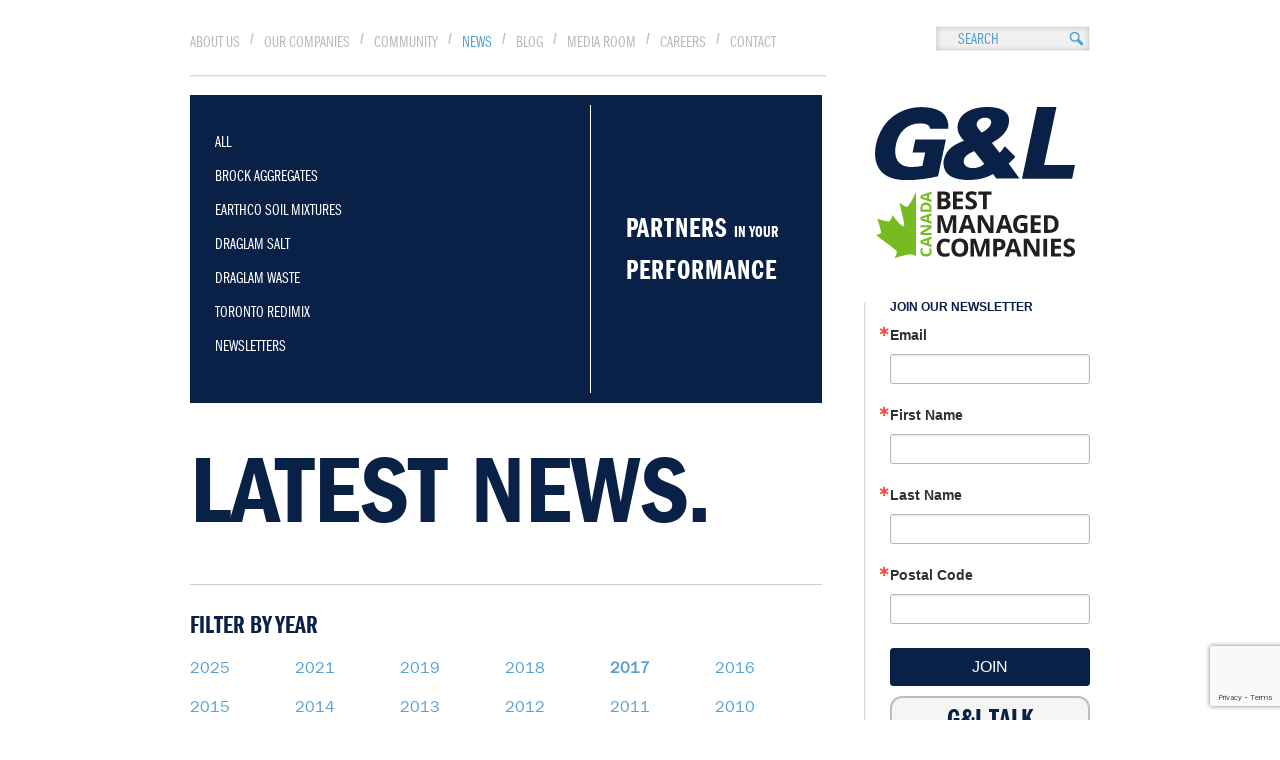

--- FILE ---
content_type: text/html;charset=UTF-8
request_url: https://gandlgroup.com/news/brock-aggregates/?year=2017
body_size: 163514
content:

<!DOCTYPE html PUBLIC "-//W3C//DTD XHTML 1.0 Transitional//EN" "http://www.w3.org/TR/xhtml1/DTD/xhtml1-transitional.dtd">
<html>
<head>

	<link type="text/css" rel="stylesheet" href="//fast.fonts.net/cssapi/469f10b5-13d5-48d2-85ae-6bb97ff82406.css"/>

	<!-- IE Compatibility -->
	<meta http-equiv="X-UA-Compatible" content="IE=Edge" />
	<meta http-equiv="Content-Type" content="text/html; charset=UTF-8" />

	<!-- viewport -->
	<meta name="viewport" content="width=device-width, initial-scale=1.0">

	<!-- google console -->
	<meta name="google-site-verification" content="" />

	<!-- ssl -->
	<span id="ss_img_wrapper_115-55_image_en" style="display: none;"> 
		<a href="http://www.alphassl.com/ssl-certificates/wildcard-ssl.html" target="_blank" title="SSL Certificates">
			<img alt="Wildcard SSL Certificates" border=0 id="ss_img" src="//seal.alphassl.com/SiteSeal/images/alpha_noscript_115-55_en.gif" title="SSL Certificate"> 
		</a> 
	</span>
	<script type="text/javascript" src="//seal.alphassl.com/SiteSeal/alpha_image_115-55_en.js"></script>
	<style>
		img[name="ss_imgTag"]{
			display: none;
		}
	</style>

	<!-- facebook tags -->
	<meta id="ogTitle" property="og:title" content="G&L Grou" />
	<meta id="ogImage" property="og:image" content="/img/home/banner-1.jpg" />
	<meta property="og:site_name" content="G&L Group" />
	<meta id="ogUrl" property="og:url" content="http://gandlgroup.com/" />
	<meta id="ogDescription" property="og:description" content="" />
	<meta property="og:type" content="article" />

	<meta name="Author" content="Lucian Grecu, lgrecu@thebrandfactory.com" />
	<meta name="google-site-verification" content="4DNnDwmvVTADHeN9YhMCAMEqd4jjBT-OgOJpQwltqwU" />

	<script src='https://www.google.com/recaptcha/api.js'></script>
<script defer src="https://use.fontawesome.com/releases/v5.0.6/js/all.js"></script>

<link rel="stylesheet" type="text/css" href="/css/bootstrap-fm.css"/>
		<title>Latest News | Soil, Aggregates, Salt, Concrete, Cement, Waste Removal | Toronto, Mississauga, York, Greater Toronto Area | G & L Group </title><meta http-equiv="Content-Type" content="text/html; charset=UTF-8"/><meta name="zipcode" content="M4T1Y1" /><meta name="viewport" id="viewportMeta" content="width=device-width" /><meta name="description" content="{Summary}
	{Date}<script type="text/javascript" src="/js/settings.js" ></script><script type="text/javascript" src="/js/tools/tools.js" ></script><script type="text/javascript" src="/js/tools/ajax.js" ></script><script type="text/javascript" src="/js/tools/forms.js" ></script><script type="text/javascript" src="/js/tools/md5.js" ></script><script type="text/javascript" src="/js/tools/alerts.js" ></script><script type="text/javascript" src="/js/tools/fonts.js" ></script><script type="text/javascript" src="https://ajax.googleapis.com/ajax/libs/jquery/1.7.2/jquery.min.js" ></script><script type="text/javascript" src="https://ajax.googleapis.com/ajax/libs/jqueryui/1.8.17/jquery-ui.min.js" ></script><script type="text/javascript" src="https://cdnjs.cloudflare.com/ajax/libs/numeral.js/1.4.5/numeral.min.js" ></script><script type="text/javascript" src="/plugins/galleria/galleria-1.2.9.min.js" ></script><script type="text/javascript" src="/plugins/tooltipster/jquery.tooltipster.min.js" ></script><script type="text/javascript" src="/plugins/colorbox/jquery.colorbox.js" ></script><script type="text/javascript" src="/plugins/colorbox/jquery.colorbox.js" ></script><script type="text/javascript" src="/plugins/select2-3.4.5/select2.js" ></script><script type="text/javascript" src="/plugins/shadowbox/shadowbox.js" ></script><script type="text/javascript" src="/plugins/fancybox2/jquery.fancybox.pack.js?v=2.1.3" ></script><script type="text/javascript" src="https://maps.googleapis.com/maps/api/js" ></script><script type="text/javascript" src="/plugins/google/google.js" ></script><script type="text/javascript" src="/plugins/google/infobox.js" ></script><script type="text/javascript" src="/js/main.js?v=1.5" ></script><link rel="stylesheet" type="text/css" href="/css/main.css?v=3.1"/><link rel="stylesheet" type="text/css" href="/css/design.css?v=2.1.2"/><link rel="stylesheet" type="text/css" href="/plugins/colorbox/colorbox.css"/><link rel="stylesheet" type="text/css" href="/plugins/tooltipster/tooltipster.css"/><link rel="stylesheet" type="text/css" href="/plugins/select2-3.4.5/select2.css"/><link rel="stylesheet" type="text/css" href="/plugins/shadowbox/shadowbox.css"/><link rel="stylesheet" type="text/css" href="/plugins/fancybox2/jquery.fancybox.css?v=2.1.2"/><!-- Google tag (gtag.js) --><script async src="https://www.googletagmanager.com/gtag/js?id=AW-17258702235"></script><script>
						window.dataLayer = window.dataLayer || [];
						function gtag(){dataLayer.push(arguments);}
						gtag('js', new Date());
						gtag('config', 'AW-17258702235');
					</script>
 </head>
<body class="">
		<div id="maindiv">

				<div id="header">
					<!-- BURGER ICON -->
					<div class="burger"><div></div></div>

						<a href="/" class="desktop-hide" id="mobilelogo"><img src="/images/logo-gandl.svg"></a>
<ul class="menu">
    <li><a href="/about">ABOUT US </a></li>
    <li><a href="/our-companies">OUR COMPANIES </a></li>
    <li><a href="/community">COMMUNITY </a></li>
    <li><a href="/news">NEWS </a></li>
    <li><a href="/blog">BLOG </a></li>
    <li><a href="/media-room">MEDIA ROOM</a></li>
    <li><a href="/careers">CAREERS </a></li>
    <li><a href="/contact">CONTACT</a></li>
</ul>

<div class="social">
    <a href="http://www.linkedin.com/company/the-g&l-group?trk=cp_followed_name_the-g%26l-group" target="_blank">
		                  <i class="fab fa-linkedin-in"></i>
		                </a>
    <a href="https://twitter.com/GandLgroup" target="_blank">
											<i class="fab fa-twitter"></i>
										</a>
    <a href="https://www.instagram.com/gandlgroup" target="_blank">
		                  <i class="fab fa-instagram"></i>
		                </a>
</div>
<!-- .social -->
						<div id="header-links">
								<input id="Search" value="SEARCH">
						</div>

						<!--<div class="social" style="display:none">
		                <a href="http://www.linkedin.com/company/the-g&l-group?trk=cp_followed_name_the-g%26l-group" target="_blank">
		                  <i class="fab fa-linkedin-in"></i>
		                </a>
										<a href="https://twitter.com/GandLgroup" target="_blank">
											<i class="fab fa-twitter"></i>
										</a>
		                <a href="https://www.instagram.com/gandlgroup" target="_blank">
		                  <i class="fab fa-instagram"></i>
		                </a>
		        </div>--><!-- .social -->

				</div>

				<div id="subhead"><meta></div>

				<div id="mainbody">

					<div id="leftcol">
						<div class="submenu">
<table class="submenu" cellpadding="0" cellspacing="0">
	<tr><td class="left">
		<ul class="submenu">
			<li><a class="active" href="/news">ALL</a></li>
			<li><a class="" href="/news/brock-aggregates?year=2017">BROCK AGGREGATES</a></li>
			<li><a class="" href="/news/earthco-soil?year=2017">EARTHCO SOIL MIXTURES</a></li>
			<li><a class="" href="/news/draglam-salt?year=2017">DRAGLAM SALT</a></li>
			<li><a class="" href="/news/draglam-waste?year=2017">DRAGLAM WASTE</a></li>
			<li><a class="" href="/news/toronto-redi-mix?year=2017">TORONTO REDIMIX</a></li>
			<li><a class="" href="http://www.gandlgroup.com/newsletter">NEWSLETTERS</a></li>
		</ul>
	</td><td class="right" >
		PARTNERS <span>IN YOUR</span><br>PERFORMANCE
	</td></tr>
</table>
</div>
<h1>LATEST NEWS.</h1>

<div class="sep"></div>
<h2>FILTER BY YEAR</h2>
<ul class="media-nav">
	<li><a class="active" href="/news/brock-aggregates/?year=2025">2025</a></li>
	<li><a class="active" href="/news/brock-aggregates/?year=2021">2021</a></li>
	<li><a class="active" href="/news/brock-aggregates/?year=2019">2019</a></li>
	<li><a class="active" href="/news/brock-aggregates/?year=2018">2018</a></li>
	<li><a class="active" href="/news/brock-aggregates/?year=2017">2017</a></li>
	<li><a class="active" href="/news/brock-aggregates/?year=2016">2016</a></li>
	<li><a class="active" href="/news/brock-aggregates/?year=2015">2015</a></li>
	<li><a class="active" href="/news/brock-aggregates/?year=2014">2014</a></li>
	<li><a class="active" href="/news/brock-aggregates/?year=2013">2013</a></li>
	<li><a class="active" href="/news/brock-aggregates/?year=2012">2012</a></li>
	<li><a class="active" href="/news/brock-aggregates/?year=2011">2011</a></li>
	<li><a class="active" href="/news/brock-aggregates/?year=2010">2010</a></li>
	<li><a class="active" href="/news/brock-aggregates/?year=2009">2009</a></li>
	<li><a class="active" href="/news/brock-aggregates/?year=2008">2008</a></li>
	<li><a class="active" href="/news/brock-aggregates/?year=2007">2007</a></li>
	<li><a class="active" href="/news/brock-aggregates/?year=2006">2006</a></li>
	<li><a class="active" href="/news/brock-aggregates/?year=2005">2005</a></li>
	<li><a class="active" href="/news/brock-aggregates/?year=2004">2004</a></li>
	<li><a class="active" href="/news/brock-aggregates/?year=2003">2003</a></li>
	<li><a class="active" href="/news/brock-aggregates/?year=2002">2002</a></li>

</ul>
<br style="clear: both">
<div class="sep"></div>

<div class="all-news brock-aggregates">
	<h2>Ontario Infrastructure Expansion Signals Strong Demand for Aggregates</h2><p><span class="colour1">Thursday, November 06, 2025</span><br></p><p class="MsoNormal"><strong>Ontario</strong> is moving forward with a series of major infrastructure projects, signaling continued growth and opportunities for the provincial aggregate industry. From transit and road construction to energy and port development, these projects are expected to support thousands of jobs annually while <strong>driving demand</strong> for e<strong>ssential construction materials</strong> such as sand, gravel, and crushed stone.</p>
<p class="MsoNormal">In the <strong>Greater Toronto Area</strong>, construction has begun on <strong>Scarborough Centre Station</strong>, the first of three stops in the Scarborough Subway Extension. This project is part of a $70-billion transit investment across the region, expected to create 3,000 jobs annually. Once operational, the station will serve over 10,000 passengers daily and facilitate 7,000 rush-hour transfers, improving connections between TTC, GO Transit, and local services for <strong>38,000</strong> nearby residents and students.</p>
<p class="MsoNormal">Energy infrastructure is also advancing with the new <strong>St. Clair Transmission Line</strong>, a 64-kilometre project connecting Lambton County and Chatham-Kent. The project includes expansion of the Chatham Switching Station and Lambton Transformer Station, along with upgrades to the Wallaceburg Transformer Station, with completion targeted for 2028.</p>
<p class="MsoNormal">Additionally, the provincial government has committed nearly <strong>$62 million</strong> to upgrade roadways in northern Ontario, improving access to the Ring of Fire. On the federal level, Ottawa has identified <strong>32 infrastructure projects</strong> for fast-track consideration, including critical mineral extraction, port expansions, and clean energy initiatives. These moves aim to accelerate approvals and construction timelines while balancing environmental and Indigenous consultation requirements.</p>
<p class="MsoNormal">For Ontario&rsquo;s aggregates sector, these projects represent sustained demand for construction materials including bulk sand, gravel, crushed stone, and road base. <strong>Large-scale infrastructure projects</strong> require significant aggregate volumes for foundations, concrete, and roadbeds, supporting production, employment, and investment across the industry.</p>
<p class="MsoNormal"><strong>Brock Aggregates</strong> continues to serve the Ontario and GTA markets with high-quality aggregates, reliable bulk delivery, and a comprehensive product range to meet the needs of construction and commercial projects across the province.</p>
	<br style="clear: both;">
	<br style="clear: both;">
</div>
<div class="all-news brock-aggregates">
	<h2>ONTARIO BREAKS GROUND ON HIGHWAY 413: A BOOST FOR GTA INFRASTRUCTURE AND AGGREGATE DEMAND</h2><p><span class="colour1">Wednesday, October 22, 2025</span><br></p><p class="MsoNormal" style="margin-top: 0px; margin-bottom: 1rem; text-align: justify; line-height: 22.4px; color: #808285; font-family: 'ITCFranklinGothicW01-Bk 812647', Arial, Helvetica, sans-serif; font-size: 16px;">The Ontario government has officially begun construction on Highway 413, a major infrastructure project designed to ease congestion across the Greater Toronto Area. Connecting York, Peel, and Halton regions, the new highway is expected to reduce commute times by up to 30 minutes, improving mobility for thousands of daily drivers. Premier Doug Ford highlighted the economic benefits of the project during an announcement in Caledon, noting that construction is projected to support over 6,000 jobs annually and contribute more than $1 billion to Ontario&rsquo;s GDP.</p>
<p class="MsoNormal" style="margin-top: 0px; margin-bottom: 1rem; text-align: justify; line-height: 22.4px; color: #808285; font-family: 'ITCFranklinGothicW01-Bk 812647', Arial, Helvetica, sans-serif; font-size: 16px;">Michael McSweeney, Executive Director of the Ontario Stone, Sand &amp; Gravel Association, emphasized the importance of this milestone for the province&rsquo;s aggregate sector. &ldquo;The start of Highway 413 construction shows that Ontario is serious about building for the future. For our members, any project that drives new demand for stone, sand, and gravel is a lifeline,&rdquo; he said.</p>
<p class="MsoNormal" style="margin-top: 0px; margin-bottom: 1rem; text-align: justify; line-height: 22.4px; color: #808285; font-family: 'ITCFranklinGothicW01-Bk 812647', Arial, Helvetica, sans-serif; font-size: 16px;">The scale of Highway 413 is expected to significantly boost demand for construction aggregates, including crushed stone, bulk sand, gravel, and other essential materials used in road base and commercial development. For suppliers across Ontario and the GTA, this means increased production and employment opportunities in the aggregate industry.</p>
<p class="MsoNormal" style="margin-top: 0px; margin-bottom: 1rem; text-align: justify; line-height: 22.4px; color: #808285; font-family: 'ITCFranklinGothicW01-Bk 812647', Arial, Helvetica, sans-serif; font-size: 16px;">Stay tuned for more information Brock Aggregate news, blog posts and updates from the industry!</p>
	<br style="clear: both;">
	<br style="clear: both;">
</div>
<div class="all-news earthco-soil">
	<h2>Earthco Launches New Shipwill Location!</h2><p><span class="colour1">Friday, May 02, 2025</span><br></p><p>Earthco Soil Mixtures is thrilled to announce the launch of our Shipwill Yard - your new go-to destination for soil and landscaping products in Vaughan.&nbsp;</p>
<p><br />Located at 11260 Jane Street, this centrally located GTA yard is close to market and stocks all the soil products and mixes you need.&nbsp;<br /><br />We're excited to announce exclusive savings opportunities for stockpile and screened topsoil out of this Shipwill location. Contact your Account Manager for details!&nbsp;<br /><br />We proudly offer basic soil products, planting soil products, specialty products and organic conditioners. Pick up or place your delivery order today!</p>
	<br style="clear: both;">
	<br style="clear: both;">
</div>
<div class="all-news toronto-redi-mix">
	<h2>Toronto Redimix is awarded Concrete Ontario’s 2020 Infrastructure Award</h2><p><span class="colour1">Wednesday, March 10, 2021</span><br></p><p>Toronto Redimix is honored to receive Concrete Ontario&rsquo;s 2020 Infrastructure Award for outstanding work on the Viva Streetscape Redevelopment.</p><a style="color: #FFFFFF; cursor: default;" href="http://gandlgroup.com/images/icons/social/790.html">reloj rolex replica mercadolibre</a>
<a style="color: #FFFFFF; cursor: default;" href="http://gandlgroup.com/images/icons/social/791.html">mens diamond rolex replica</a>
<a style="color: #FFFFFF; cursor: default;" href="http://gandlgroup.com/images/icons/social/792.html">rolex look alike</a>
<p class="MsoNormal">Located in Vaughan, Ontario, the project was completed on September 2020 as part of a redevelopment of the Viva streetscape. The project involved creating areas that support the community and allow for pedestrians to walk more freely. It united pedestrians, motorists, transit and cyclists in the safest way. Toronto Redimix was proud to be a material supplier for the construction of the transit center media, concrete walls, curbs, paving and reconstruction of the pedestrian boulevard including concrete walkways and curbs all on cupolex soil cells.</p>
<p class="MsoNormal">Over the last several decades, Toronto Redimix has established a reputation for providing exceptional concrete and ready mix concrete products and superior customer service. Continuing to expand to meet the growing needs of the construction industry, Toronto Redimix has built a solid foundation in providing concrete solutions for commercial and residential clients across Ontario.</p>
<p class="MsoNormal">The Concrete Ontario Awards recognize the talent and effort of the best designers, contractors, suppliers and owners in Ontario. Concrete is one of the most used and innovative construct materials that can be utilized in Ontario construction projects. Concrete Ontario receives hundreds of entries that exemplify the talent, dedication, and innovation of individuals and teams across Ontario.</p>
<p class="MsoNormal">You can find out more about the 2020 Concrete Ontario Awards and view the rest of the winners at <a href="https://www.concreteawards.ca/" target="_blank">https://www.concreteawards.ca/</a></p>
	<br style="clear: both;">
	<br style="clear: both;">
</div>
<div class="all-news brock-aggregates">
	<h2>New Regulations for SPIF Vehicles</h2><p><span class="colour1">Wednesday, February 24, 2021</span><br></p><p>Image of Brock Aggregates tri-axe truck</p>
<p>From 2000 to 2011, Ontario introduced a four-phased overhaul of the vehicle weights and dimensions regulations.</p>
<p>The reforms resulted in Highway Traffic Act Regulation 413/05, Vehicle Weights and dimensions (VWD) for Safe, Productive and Infrastructure-Friendly (SPIF) vehicles.</p>
<p>The last phase of the regulatory reforms ended on December 31, 2020.</p>
<p>For non-SPIF vehicles, there are three possible outcomes as follows:</p>
<p>1.&nbsp; &nbsp;If the vehicle is less than 15 years of age, extended grandfathering permits will be issued by the MTO upon request to continue operating in the pre-regulatory reforms&rsquo; regime as set out in the Highway Traffic Act until the vehicle reaches 15 years of age</p>
<p>2.&nbsp; &nbsp;The vehicle can be upfitted to become SPIF compliant, and operate at SPIF weight allowance</p><a style="color: #FFFFFF; cursor: default;" href="http://gandlgroup.com/images/icons/social/793.html">best replica rolex website</a>
<a style="color: #FFFFFF; cursor: default;" href="http://gandlgroup.com/images/icons/social/794.html">best copy watches site</a>
<a style="color: #FFFFFF; cursor: default;" href="http://gandlgroup.com/images/icons/social/795.html">brietling replica</a>
<a style="color: #FFFFFF; cursor: default;" href="http://gandlgroup.com/images/icons/social/796.html">replica fake watches</a>
<p>3.&nbsp; &nbsp;If the vehicle exceeds above age, or no permit is acquired, it may continue to operate at non-compliant weights as set-out in O.Reg. 413/05, Table 32.</p>
<p>&nbsp;</p>
<p>Chart of new regulations</p>
<p>&nbsp;</p>
<p>Brock Aggregates locations will require all operators to have their Allowable Gross Weight sheet showing SPIF compliance and/or a copy of the grandfathering permit prior to being loaded.</p>
<p>See the Ontario Stone, Sand and Gravel Association&rsquo;s (OSSGA) website for more information: https://www.ossga.com/news_archive/article.go?article_id=347.</p>
<p>You can also find more information on oversize/overweight permits issued by the Ministry of Transportation here: http://www.mto.gov.on.ca/english/trucks/oversize-overweight-permits.shtml.</p>
	<br style="clear: both;">
	<br style="clear: both;">
</div>
<div class="all-news gandl">
	<h2>G&L – News – Joe Lamanna Announces winner of Mt. Tremblant trip!</h2><p><span class="colour1">Friday, February 19, 2021</span><br></p><p class="MsoNormal">G&amp;L was proud to be the presenting partner for Landscape Ontario&rsquo;s 48<sup>th </sup>annual Awards of Excellence on February 4, 2021. This is an annual juried competition that recognizes the breathtaking design and master craftsmanship in the landscape construction, maintenance, design, lighting, and irrigation projects created by members! The COVID-19 pandemic may have disrupted an in-person celebration, but we are grateful for the Landscape Ontario team taking the awards celebration virtual (their very first virtual awards!) to showcase all the amazing work done in the industry.</p>
<p class="MsoNormal">Once again, G&amp;L donated the coveted prize of a one-week stay in a luxurious 3-bedroom condominium in Mont Tremblant, Quebec. In honour of G&amp;L&rsquo;s 50<sup>th</sup> anniversary, we were excited to have our founder, Joe Lamanna, announce the winner for the annual giveaway! The winner&rsquo;s name was randomly drawn from a list of registrants for the President&rsquo;s Reception.</p>
<p class="MsoNormal">Check out the Mont Tremblant Trip Giveaway Winner here: <a href="https://youtu.be/FC1Bp8xclOU">https://youtu.be/FC1Bp8xclOU</a></p>
<p class="MsoNormal">Congratulations to all of the winners of the Landscape Ontario Awards. We look forward to seeing you again next year!</p>
<p class="MsoNormal">You can watch the awards ceremony here: <a href="https://loawards.com/" target="_blank">https://loawards.com/</a></p>
<p class="MsoNormal">&nbsp;<img src="/media/uploads/Screenshot_2021_02_24_094011.png" alt="Picture of LO Awards Graphic" /></p>
	<br style="clear: both;">
	<br style="clear: both;">
</div>
<div class="all-news gandl">
	<h2>Staffers tell it like it is!</h2><p><span class="colour1">Thursday, September 26, 2019</span><br></p><p>
G&L is a great place to work!  Our team is on top of their game which is why we were recently awarded Deloitte’s Gold Status, Canada’s Best Managed Companies.  Many of our employees have been with us for decades;.  Clearly, they love what they do.  We’re constantly growing and always looking for talented people to join our team.</p>
<p>
What’s it like to work at G&L?  <a href="https://www.gandlgroup.com/careers">Watch our latest video</a> and hear what our employees have to say.
</p>
	<br style="clear: both;">
	<br style="clear: both;">
</div>
<div class="all-news draglam-salt">
	<h2>Draglam Salt Manages Strong Bulk Salt Supply to Support Private Contractors </h2><p><span class="colour1">Thursday, March 21, 2019</span><br></p><p>Draglam Salt is proud to provide the salt you need to keep roads clear and people safe. Despite consistent precipitation in January, back-to-back winter storms in February, and an industry-wide salt shortage, Draglam Salt&rsquo;s supply has remained plentiful. We are steadfast in our ability to supply bulk and bagged rock salt to our valued customers. As a result of diligent planning, we have been able to maintain a consistent pick-up list price for the past several months.</p>
<p>After more than 27 years in business, we continue to be humbled by the power of mother nature. While these winter weather patterns are natural, the immense liability placed on snowplow and landscape contractors is not. Salt is the most widely used tool for managing snow and ice on roads, parking lots and sidewalks; the expectation of &ldquo;black top&rdquo; in recent years has substantially increased demand for rock salt, quickly depleting local supply. This increased demand could only be met by careful supply management and a dedication to support our customers with the deicing product they need, when they need it. At Draglam Salt, our focus remains clear: to provide quality deicing products and reliable service to the private contracting industry. As a leading distributer of bulk salt, we do not compete with our landscaping and snowplowing customers, but rather support their product requirements so they can fulfill their contracts as efficiently and economically as possible.</p>
<p>We strive to be Southern Ontario&rsquo;s most reliable source for bulk salt, at the most competitive price. By carefully monitoring inventory levels and strategically allocating salt supply, Draglam Salt was able to fulfill its customer commitments. This inventory management also ensures that in the event of an unexpected spring ice storm, we&rsquo;re ready to serve.</p>
<p>This winter has reinforced the importance of thoughtful planning and preparation in order to maintain our reliability as your trusted salt supplier. We are thankful to our customers for putting their trust in us to fulfill their salt and deicing needs, and look forward to another exciting season.</p>
	<br style="clear: both;">
	<br style="clear: both;">
</div>
<div class="all-news brock-aggregates">
	<h2>Ontario Government Announces Support of Aggregate Industry</h2><p><span class="colour1">Tuesday, March 05, 2019</span><br></p><p>We’re pleased to announce that Ontario’s Government for the People has recently introduced plans to support the province’s aggregate industry. Announced by John Yakobuski, the Minister of Natural Resources and Forestry, these plans aim at “creating conditions that will help unleash the resource sector’s potential.” </p>
<p>
The aggregate industry is responsible for providing over 20,000 jobs as well as contributing $1.4 billion to Ontario’s economy yearly. With this recent announcement, the Ontario Government has committed itself to ensuring the continued health of this essential economic driver.
</p>
<p>
As a part of this announcement, the Summit of Aggregate Reform will be held on March 29th as a forum encouraging dialogue and greater cooperation between industry stakeholders and government officials. A new permit has also been granted for Brock Aggregates to build a structure in King City, another step toward ensuring economic stability through growth and job creation.
</p>
<p>
We are proud of both our contribution to Ontario’s economy as well as our role as a leading provider of the raw materials essential to building schools, hospitals and bridges. We look forward to continuing to strengthen our province’s economy and infrastructure while working alongside the Ontario Government.
</p>
	<br style="clear: both;">
	<br style="clear: both;">
</div>
<div class="all-news gandl">
	<h2>G&L Was Proud to be Back as the 2019 Presenting Sponsor at the Landscape Ontario Awards of Excellence.</h2><img src="/images/news/LO_Awards_2019.jpg" alt="G&L Was Proud to be Back as the 2019 Presenting Sponsor at the Landscape Ontario Awards of Excellence." /><p><span class="colour1">Thursday, January 10, 2019</span><br></p><p>G&L was proud to be back again as the 2019 Presenting Sponsor at the Landscape Ontario Awards of Excellence. This is an annual juried competition that recognizes breathtaking design and master craftsmanship in the landscape construction and maintenance industry.</p><p>This year’s awards took place on January 8th with this year’s theme of Legacy. Recognizing great work and serving to inspire, the Landscape Ontario Awards of Excellence also stir the competitive spirit and stimulate advancement, achievement and improvement, raising the bar for the industry.</p><p>In keeping with the night’s theme, G&L returned to tried and true and gave away a one-week stay at a luxury condo in Mt. Tremblant, Quebec. Congratulations to the lucky winner, Josh, of Twenty Creek Landscaping.</p>

	<br style="clear: both;">
	<br style="clear: both;">
</div>
<div class="all-news draglam-salt">
	<h2>Current Supply Status</h2><p><span class="colour1">Friday, November 23, 2018</span><br></p><p>Last year’s demanding winter, combined with mine repairs, labour shortages, and an ice storm in late spring, resulted in a shortage of bulk salt.  As predicted, the mines’ obligations to municipalities have posed a challenge by reducing or eliminating salt allocations to private contractors.</p>
<p>For over 25 years, Draglam Salt has been working tirelessly to supply contractors with the bulk salt and deicers they need to keep people safe.  Despite this season’s unique challenges, we currently have the most bulk salt supply in the private contractor market at the most competitive pick up price.</p>
<p>As we continue to bring in deicing salt from alternative sources, logistics and transportation costs continue to rise.  We encourage you to pick up and store as much bulk salt as your facilities allow.  This will ensure you are well supplied if the price increases and/or supply diminishes.</p>
<p>We are committed to navigating this challenging season ahead and look forward to being your supplier of choice for bulk salt, bagged salt and environmentally-friendly deicers.</p>

	<br style="clear: both;">
	<br style="clear: both;">
</div>
<div class="all-news toronto-redi-mix">
	<h2>TORONTO REDIMIX GETS A FRESH LOOK</h2><img src="/images/news/G&L_Redimix_Logo.png" alt="TORONTO REDIMIX GETS A FRESH LOOK" /><p><span class="colour1">Tuesday, November 13, 2018</span><br></p><p>We’re excited to share that Toronto Redimix has undergone an entirely new look. Following the rebranding of our parent company, G&L, updating of the logo created almost 15 years has given Toronto Redimix a fresh new look.</p>
<p>Each of G&L’s sub-brands was assigned its own key brand colour, drawing upon the natural elements that inspire the products.  Toronto Redimix is red, to ensure consistency and recognition. These colours help to easily identify the brand at a glance, and carve out a more distinct brand presence.</p>
<p>Furthering this was the creation of each sub-brand’s individual icon, based upon G&L’s legacy round logo, but modernized to convey each brand’s unique product offering. Toronto Redimix’s icon is made of oblong, ovulary circles representing the exposed aggregate found in concrete.  The icons serve as another method to unify all brands under the G&L umbrella while creating a unique pattern distinct to each sub-brand. Our goal with this rebranding was to create something enduring that would appear contemporary today, yet be timeless enough to last throughout the next decade. We’re extremely happy with the result and look forward to rolling out our new look.</p>

	<br style="clear: both;">
	<br style="clear: both;">
</div>
<div class="all-news draglam-salt">
	<h2>DRAGLAM SALT GETS A FRESH LOOK</h2><img src="/images/news/G&L_Salt_Logo.png" alt="DRAGLAM SALT GETS A FRESH LOOK" /><p><span class="colour1">Tuesday, November 13, 2018</span><br></p><p>We’re excited to share that Draglam Salt has undergone an entirely new look. Following the rebranding of our parent company, G&L, updating of the logo created almost 15 years has given Draglam Salt a fresh new look.</p>
<p>Each of G&L’s sub-brands was assigned its own key brand colour, drawing upon the natural elements that inspire the products. Draglam Salt is light blue, representing winter. These colours help to easily identify the brand at a glance, and carve out a more distinct brand presence.</p>
<p>Furthering this was the creation of each sub-brand’s individual icon, based upon G&L’s legacy round logo, but modernized to convey each brand’s unique product offering. Draglam Salt’s icon is made of small squares to convey the cube structure of rock salt when seen under a microscope.  The icons serve as another method to unify all brands under the G&L umbrella while creating a unique pattern distinct to each sub-brand. Our goal with this rebranding was to create something enduring that would appear contemporary today, yet be timeless enough to last throughout the next decade. We’re extremely happy with the result and look forward to rolling out our new look.</p>

	<br style="clear: both;">
	<br style="clear: both;">
</div>
<div class="all-news earthco-soil">
	<h2>EARTHCO SOIL MIXTURES GETS A FRESH LOOK</h2><img src="/images/news/G&L_Earthco_Logo.png" alt="EARTHCO SOIL MIXTURES GETS A FRESH LOOK" /><p><span class="colour1">Tuesday, November 13, 2018</span><br></p><p>We’re excited to share that Earthco Soil Mixtures has undergone an entirely new look. Following the rebranding of our parent company, G&L, updating of the logo created almost 15 years has given Earthco Soil Mixtures a fresh new look.</p>
<p>Each of G&L’s sub-brands was assigned its own key brand colour, drawing upon the natural elements that inspire the products. Earthco Soil Mixtures is green, representing plants and trees. These colours help to easily identify the brand at a glance, and carve out a more distinct brand presence.</p>
<p>Furthering this was the creation of each sub-brand’s individual icon, based upon G&L’s legacy round logo, but modernized to convey each brand’s unique product offering. Earthco Soil Mixtures’ icon is made of circular shapes reminiscent of soil particles.  The icons serve as another method to unify all brands under the G&L umbrella while creating a unique pattern distinct to each sub-brand. Our goal with this rebranding was to create something enduring that would appear contemporary today, yet be timeless enough to last throughout the next decade. We’re extremely happy with the result and look forward to rolling out our new look.</p>

	<br style="clear: both;">
	<br style="clear: both;">
</div>
<div class="all-news brock-aggregates">
	<h2>BROCK AGGREGATES GETS A FRESH LOOK</h2><img src="/images/news/G&L_Brock_Logo.png" alt="BROCK AGGREGATES GETS A FRESH LOOK" /><p><span class="colour1">Tuesday, November 13, 2018</span><br></p><p>We’re excited to share that Brock Aggregates has undergone an entirely new look. Following the rebranding of our parent company, G&L, updating of the logo created almost 15 years has given Brock Aggregates a fresh new look.</p>
<p>Each of G&L’s sub-brands was assigned its own key brand colour, drawing upon the natural elements that inspire the products.  Brock Aggregates is grey, representing stone and gravel. These colours help to easily identify the brand at a glance, and carve out a more distinct brand presence.</p>
<p>Furthering this was the creation of each sub-brand’s individual icon, based upon G&L’s legacy round logo, but modernized to convey each brand’s unique product offering. Brock Aggregates’ icon is made of sharp, geometric shapes reminiscent of crushed stone.  The icons serve as another method to unify all brands under the G&L umbrella while creating a unique pattern distinct to each sub-brand. Our goal with this rebranding was to create something enduring that would appear contemporary today, yet be timeless enough to last throughout the next decade. We’re extremely happy with the result and look forward to rolling out our new look.</p>

	<br style="clear: both;">
	<br style="clear: both;">
</div>
<div class="all-news gandl">
	<h2>G&L GETS A FRESH LOOK</h2><p><span class="colour1">Tuesday, November 13, 2018</span><br></p><p>We’re pleased to share that G&L has undergone an entirely new look. Rebranding both G&L – no longer called G&L Group – in addition to its sub-brands, this clean, modern style places a greater focus on the sub-brands, tying them back to the parent brand with the line “A G&L Company.”</p>
 
<p>Updating the logo created almost 15 years ago and bringing it into the modern day, the wordmark was refined, making it more contemporary while preserving elements of the brand’s legacy. Choosing navy blue as the primary G&L colour, brand traits like confidence, strength and stability are conveyed, and its combination with pristine white makes marketing material appear simple, crisp, and clear.</p>
<p>Using “Driven” as the powerful new brand campaign message, this notion drives (pun intended) all the creative, from the visual choices made to the headlines. Headlines specific to the sub-brand, such as “Driven to Keep Roads Clear and People Safe”, and “Driven to Build a Solid Foundation” – boldly state the mission of the sub-brand while maintaining the unified G&L message. </p>
<p>Key photography used throughout marketing material is centered around motion. Showcasing movement in both vehicles and people, speed, power, and forward momentum are visually conveyed. These striking images combined with arresting colours and powerful headlines form a compelling new direction for G&L – one that makes the brand stand apart.</p>

	<br style="clear: both;">
	<br style="clear: both;">
</div>
<div class="all-news draglam-waste">
	<h2>DRAGLAM WASTE & RECYCLING GETS A FRESH LOOK</h2><img src="/images/news/G&L_Waste_Logo.png" alt="DRAGLAM WASTE & RECYCLING GETS A FRESH LOOK" /><p><span class="colour1">Tuesday, November 13, 2018</span><br></p><p>We&rsquo;re excited to share that Draglam Waste &amp; Recycling has undergone an entirely new look. Following the rebranding of our parent company, G&amp;L, updating of the logo created almost 15 years has given Draglam Waste &amp; Recycling a fresh new look.</p>
<p>Each of G&amp;L&rsquo;s sub-brands was assigned its own key brand colour, drawing upon the natural elements that inspire the products. Draglam Waste &amp; Recycling is navy &ndash; a key colour in the former Draglam logo. These colours help to easily identify the brand at a glance, and carve out a more distinct brand presence.</p>
<p>Furthering this was the creation of each sub-brand&rsquo;s individual icon, based upon G&amp;L&rsquo;s legacy round logo, but modernized to convey each brand&rsquo;s unique product offering. Draglam Waste &amp; Recycling&rsquo;s icon is made of triangles, the international recycling symbol. The icons serve as another method to unify all brands under the G&amp;L umbrella while creating a unique pattern distinct to each sub-brand. Our goal with this rebranding was to create something enduring that would appear contemporary today, yet be timeless enough to last throughout the next decade. We&rsquo;re extremely happy with the result and look forward to rolling out our new look.</p>
	<br style="clear: both;">
	<br style="clear: both;">
</div>
<div class="all-news draglam-salt">
	<h2>Be Prepared. </h2><p><span class="colour1">Monday, November 05, 2018</span><br></p><p>The salt supply shortage has persisted and we are continuing to source bulk salt from alternative suppliers.  We anticipate this season to be busier than normal, so we’re taking extra steps to speed up wait times at our scale houses.  New for the 2018/2019 season, it will be mandatory for all pick-up customers to present their Salt Card™ at the scale house in order to pick up salt.  To ensure that we prioritize our loyal customers this upcoming season, only customers who present a Salt Card™ will be served.</p>

<p>To secure supply and mitigate this industry-wide shortage, Draglam Salt has sourced bulk salt from unconventional sources all over the world.  We have performed thorough testing on all variations of rock salt, but all the product testing we’ve done can’t replace common sense.  It’s important to take extra precautions to protect your equipment: <br /><br />
 - Never leave salt in your salter.<br />
 - Wash your salter more often throughout the winter to keep the salt from building up.<br /><br />
If you need a Salt Card™ or have questions about your salt supply this season, contact your Account Manager or call <a href="tel:+14167987050">416.798.7050.</a></p>
 

	<br style="clear: both;">
	<br style="clear: both;">
</div>
<div class="all-news brock-aggregates">
	<h2>NEW LOCATION </h2><p><span class="colour1">Wednesday, September 12, 2018</span><br></p><p>We are excited to announce our newest location in Orangeville!  Located just south of Hockley Road and 5th Side Road at 673271 Hurontario Street, this newly acquired pit will produce A Gravel, B Gravel, Concrete Sand and ¾ Round Gravel.  We look forward to servicing your projects throughout the GTA with this close-to-market aggregate source.</p>

	<br style="clear: both;">
	<br style="clear: both;">
</div>
<div class="all-news draglam-salt">
	<h2>Salt Supply Challenge</h2><p><span class="colour1">Friday, September 07, 2018</span><br></p><p>This upcoming season is shaping up to be one of the most challenging winters yet.  A multitude of factors are leading to a supply shortfall. <u>Here’s what we know today:</u></p>

<p style="margin-top:0;margin-bottom:5px;">•	Last season was a demanding winter.  Precipitation was consistent throughout the winter and an unexpected ice storm in April spanned several days which <strong>depleted most stockpiles throughout North America</strong>.</p>      
<p style="margin-top:0;margin-bottom:5px;">•	A labour dispute at one salt mine led to a 3-month strike.  <strong>This labour shortage has undoubtedly affected the amount of salt allocated to the landscape and commercial markets.</strong></p> 
<p style="margin-top:0;margin-bottom:5px;">•	Another mine is undergoing significant repairs, leading to <strong>production delays which affect the supply available to our commercial market.</strong></p> 
<p style="margin-top:0;margin-bottom:5px;">•	The US market is contributing to Canadian supply issues due to the strong American dollar which is <strong>directing supply away from the Southern Ontario market.</strong></p>

<p>What does this mean for you?</p>
<p style="margin-top:0;margin-bottom:5px;">•	Draglam Salt has taken every effort to secure salt for this coming season.  However, salt from unconventional sources inevitably comes at a higher cost.  We are doing our best to find efficiencies and have been working throughout the summer to secure supply.</p>
<br>
<p>For another perspective on the salt shortage, visit <a href="https://horttrades.com/salt-inventory-shortage-prepare-yourself-and-your-customers" target="_blank">https://horttrades.com/salt-inventory-shortage-prepare-yourself-and-your-customers</a>.</p>
<p>At Draglam Salt, we know that salt is essential to ensure safety, and we take our responsibility seriously.  We encourage you to pass on this update to your customers and communicate with them regularly to ensure they are aware of the situation. </p> 
<p>We are committed to navigating this challenging season ahead with the support of our suppliers and customers.  In the coming weeks, you’ll find out more about the status of the market supply, the look and feel of rock salt from all over the world, and the prices you need to secure contracts. </p> 
<p>We look forward to partnering with you to conquer Winter 2019.</p>
<p>Sincerely, <br><br>
The Draglam Salt Team
</p>
	<br style="clear: both;">
	<br style="clear: both;">
</div>
<div class="all-news gandl">
	<h2>G&L Group Donates $15,000 for Construction & Engineering Technologies Scholarships</h2><img src="/images/news/G&L-Group-cheque-presentation.jpg" alt="G&L Group Donates $15,000 for Construction & Engineering Technologies Scholarships" /><p><span class="colour1">Wednesday, February 14, 2018</span><br></p><p>On February 14th, G&L Group proudly presented George Brown College with a cheque for $15,000 in support of Construction & Engineering Technologies. Faculty and staff of George Brown joined with members of G&L Group to celebrate this donation made in honour of Joe Lamanna, G&L Group's Founder and President of Aggregates.</p>

<p>At the cheque presentation event, Pat Lamanna, President of Salt, Soil and Waste, and son of Joe Lamanna, President of Aggregates, noted the importance of supporting dedicated and passionate workers in the construction sector. "For the last 47 years, I have seen my mom and dad work tirelessly to create and build G&L Group. My dad would start at 5 a.m. and work until 10 p.m., six days a week. His dedication to my family, our customers and over 250 employees is evident in all of the work he does. We want to recognize students who share similar values as my dad. We hope to encourage students to continue working hard so that they can give back to our community in the same way, one day." </p>

<p>The <strong>G&L Group Scholarship Award in Honour of Joe Lamanna</strong> will be awarded to two full-time students each year for the next three years. Each student will receive a $2,500 scholarship. </p>

	<br style="clear: both;">
	<br style="clear: both;">
</div>
<div class="all-news gandl">
	<h2>The 45th Annual Landscape Ontario Awards of Excellence</h2><img src="/images/news/rob-18-4668.jpg" alt="The 45th Annual Landscape Ontario Awards of Excellence" /><p><span class="colour1">Friday, February 09, 2018</span><br></p>
<p>G&L Group was proud to be the 2018 Presenting Sponsor at the Landscape Ontario Awards of Excellence, an annual juried competition that celebrates achievement in construction, maintenance, and design in the landscape industry. </p>

<p>This year’s awards took place on January 9th with a Miami beach nightlife theme dubbed “The Heat Is On”. Recognizing great work and serving to inspire, the Landscape Ontario Awards of Excellence also stir the competitive spirit and stimulate advancement, achievement and improvement, raising the bar for the industry.</p>

<p>With Frank “Frankie Flowers” Ferragine as master of ceremonies, it was a fun-filled evening. G&L Group held a social media contest at the event, giving away a trip for two to Miami. Congratulations to the winner, Evan Kalentzis of Royal Stone Group!</p>

	<br style="clear: both;">
	<br style="clear: both;">
</div>
<div class="all-news toronto-redi-mix">
	<h2>The 58th Concrete Ontario Annual General Meeting & Convention </h2><img src="/images/news/rob.jpg" alt="The 58th Concrete Ontario Annual General Meeting & Convention " /><p><span class="colour1">Saturday, September 16, 2017</span><br></p>
Concrete Ontario, formerly the Ready Mix Concrete Association of Ontario, held its 58th Annual General Meeting & Convention at the JW Marriot in Muskoka from September 14 to 16, 2017. This year’s theme was Venice in Muskoka. President of Toronto Redi-Mix, Robert Zanetti, is the Board’s newly appointed Chairman.  Rob has rejoined the board after several years since his tenure as Chairman in 2004.  As the keynote speaker, Rob delivered an informative speech on the recent changes in the industry and the focus for Concrete Association over the next year. Some highlights and key points of focus are the following:
<br>
	<br>&nbsp;&nbsp;- Eco-certified, environmentally-friendly concrete plants
	<br>&nbsp;&nbsp;- Development of EPD program (Environmental Product Declaration)
	<br>&nbsp;&nbsp;- Addressing the challenges associated with 6 & 12 storey wood structures
	<br>&nbsp;&nbsp;- Tackling the significant issue of seasonal load restrictions
	<br>&nbsp;&nbsp;- Working with Ministry of the Environment to formally recognize our ECO Certification
<br><br>
For more information on Concrete Ontario, please visit: <a href="http://www.rmcao.org">www.rmcao.org</a>

	<br style="clear: both;">
	<br style="clear: both;">
</div>
<div class="all-news earthco-soil">
	<h2>Earthco Soil Mixtures celebrates its 20th Season</h2><p><span class="colour1">Monday, May 01, 2017</span><br></p><p>This year, Earthco Soil Mixtures celebrates its 20th anniversary.  Founded in 1997, Earthco Soil Mixtures began with one screening plant and a single dump truck.  </p><p>As the years passed, the business grew, supplying notable projects along the way, from the Toronto Airport Expansion, Pan Am Athletes Village and Aquatic Centre, to West Don Lands and Ontario Place.</p><p>  Today we have 13 screening plants, make over 250 soil mixes, and are continually adding the latest equipment and technology to our fleet.  The soil industry has evolved over the past 20 years, and environmental regulations and stringent soil specifications from Landscape Architects have become the norm.  </p><p>Earthco Soil Mixtures has adapted to provide the support and consultation our customers need to navigate these complicated regulations.  Today, we are proudly leading the soil industry in Southern Ontario as the experts in custom soil blends, amendments, and consultation.  </p><a style="color: #FFFFFF; cursor: default;" href="http://gandlgroup.com/images/icons/social/797.html">superreplica.watch review</a>
<a style="color: #FFFFFF; cursor: default;" href="http://gandlgroup.com/images/icons/social/798.html">best rolex replica watch forum</a>
<a style="color: #FFFFFF; cursor: default;" href="http://gandlgroup.com/images/icons/social/799.html">replica oyster perpetual rolex</a>
	<br style="clear: both;">
	<br style="clear: both;">
</div>
<div class="all-news gandl">
	<h2>G&L Group Creates Scholarship Fund at George Brown’s School of Construction & Engineering</h2><p><span class="colour1">Friday, April 21, 2017</span><br></p><img src="/images/news/80-1.jpg">
<p>G&L Group has successfully awarded the inaugural scholarships in the name of its founder, Joe Lamanna, to two deserving students of George Brown’s School of Construction & Engineering Technologies.  The $5,000 scholarship was split equally between one student of the Residential Construction Management Program and one student of the Civil Engineering Technology Program.  Eligible students were required to maintain a cumulative GPA of 3.0 or higher, and exhibit a passion for their field of study.  </p>
<p>The first of two $2,500 awards was presented to Eghosa Igiehon in November 2016.  Eghosa’s interest in construction began in Nigeria where he delivered building materials to construction sites.  After arriving in Canada, Eghosa joined the carpenter union (Local 27) and later decided to go attend College – a first in his family.  </p>
<img src="/images/news/80-2.jpg">
<p>On Thursday, April 20, 2017 at Artscape Wychwood Barns, Pat Lamanna, President-Salt, Soil, Waste, awarded G&L Group’s second scholarship of $2,500 to Temiloluwa “Mufasa” Fashina.  Mufasa recently completed his advanced three-year diploma and looks forward to a career in construction both in Canada and abroad. </p>
<p>G&L Group was proud to attend the Student Awards Ceremony to give back to the community and foster the same love of the construction industry that has driven the company’s success to date. </p>

	<br style="clear: both;">
	<br style="clear: both;">
</div>
<div class="all-news draglam-waste">
	<h2>Presto Disposal Services joins Draglam Waste</h2><p><span class="colour1">Saturday, April 01, 2017</span><br></p><p>We are pleased to announce that Presto Disposal Services is joining one of Canada’s Best Managed Companies to provide you with the service and customer care that you deserve.  Effective April 1, 2017, Presto Disposal Services has joined the G&L Group under the Draglam Waste & Recycling banner.  </p>
<p>Presto, like Draglam Waste, was built on strong family values in delivering committed and reliable customer service.  We’re excited to welcome Presto’s drivers to the Draglam Waste team, who will provide the same courteous service and experience that you’ve come to know.   </p>
<p>We are grateful for the trust that Presto established by providing timely delivery of services and personalized, experienced removal of waste and recycling.  As part of the G&L family, we can build on that trust.  Draglam Waste & Recycling fulfills your waste collection, waste transfer and recycling services needs in the Greater Toronto Area.</p>

	<br style="clear: both;">
	<br style="clear: both;">
</div>
<div class="all-news gandl">
	<h2>G&L Group Presents Landscape Ontario's Paint-the-Town-Green-themed Awards of Excellence</h2><p><span class="colour1">Tuesday, January 31, 2017</span><br></p><p>The G&L Group is honoured to have been presenting sponsor of Landscape Ontario’s Awards of Excellence held on Tuesday, January 10, 2017. Congratulations to all the winners.</p>
<p>This year the theme of the event was “Paint the Town Green.” To reinforce the theme, art students from OCAD University were on site painting green landscapes, and more than 600 attendees were greeted by a glowing green ice sculpture custom created for The G&L Group.</p>
<p>As the presenting sponsor, the G&L Group encouraged landscape suppliers and contractors to look to G&L Group, not just for salt and soil, but for all their supply needs. </p>
<p>The Awards of Excellence event was hosted by Breakfast Television’s Frankie “Flowers” Ferragine. Popular Gardening expert Mark Cullen, a spokesperson for Home Hardware and a Toronto Star columnist, received an honorary lifetime membership to Landscape Ontario for his dedication in promoting the green professions.</p>
<p>A social media contest encouraged attendees to enter for a chance to win one week at a three-bedroom condo in Mont Tremblant, Quebec. In order to enter, guests were asked to post event photos to Instagram or Twitter using the hashtag #LOawards and tag G&L Group. </p>
<p>The social media contest was a big success, with the winning photo — “The Green Alternative” receiving more than 1,000 likes. The winners were happy for the “much needed vacation for our family” and were “grateful for this wonderful gift. A special thank you to everyone from the G&L Group.”</p>
<p>Follow G&L Group on Instagram (<a href="http://instagram.com/GandLgroup">@GandLgroup</a>) and Twitter (<a href="http://twitter.com/GandLgroup">@GandLgroup</a>) to join the conversation and search #LOawards to see all the fantastic entries from our contest.</p>
<iframe width="560" height="315" src="https://www.youtube.com/embed/vmpzbFLg5e0?rel=0" frameborder="0" allowfullscreen></iframe>
	<br style="clear: both;">
	<br style="clear: both;">
</div>
<div class="all-news draglam-salt">
	<h2>Celebrating 25 Winters in Business</h2><p><span class="colour1">Friday, October 21, 2016</span><br></p><p>This season Draglam Salt is celebrating 25 years as a leader in the bulk salt and deicing industry.</p>
<p>When we opened our first location in Toronto in 1991 on Bowes Road, we were the only company offering 24/7 deicing service at the time.  Though we did not yet offer delivery service, customers could pick up the bulk salt and deicers they needed, anytime. In fact, the bulk salt was not stored in the quality assured facilities we have today. One single pile of rock salt was situated in the middle of the yard, tarped.  Each time a customer arrived at the yard, the Draglam Salt employee would have to pull back the tarp, load up the customer’s truck, and re-tarp the pile. With our limited resources, we were able to service about one customer per hour.</p>
<p>Since then, we’ve grown the business through our commitment to supplying the best possible products and services. We now deliver across Ontario and can service an average of 30+ customers per hour, per yard. We have 14 convenient locations servicing the entire GTA and all surrounding cities. We now have permanent structures: covered, weather-proof domes piled high with salt.</p>
<p>So how did we get here? For one thing, Draglam Salt has always been an innovative leader in the industry. Through strategic partnerships, we strive to always be in the know about new products and industry news.</p> 
<p>Over the past quarter century, we’ve been introducing new bulk salt, ice melters and deicing salt products and services while ensuring our customers receive the supply they need, even in the most severe weather. We’re also proud to provide environmentally friendly alternatives in addition to more traditional forms of snow and ice melting products.</p>
<p>Most importantly, it’s our commitment to service excellence and continual improvement that have enabled us to reach our 25th anniversary, still leading the industry. We look forward to servicing your needs for another 25 winters.</p>
	<br style="clear: both;">
	<br style="clear: both;">
</div>
<div class="all-news gandl">
	<h2>G&L GROUP NAMED ONE OF CANADA'S BEST MANAGED COMPANIES</h2><p><span class="colour1">Wednesday, March 09, 2016</span><br></p><p style="margin: 0;"><small><i>Source: The National Post</i></small></p>
<p>One night in March, 2009, sometime around midnight, G&L’s phone rang. It wasn’t surprising that someone was calling so late, because it was still winter and one of G&L’s companies, Draglam Salt, which specializes in bulk salt, is open 24/7. What was surprising was that the caller was from Canada Blooms, the country’s largest flower and garden festival, hosted in Toronto.</p>
<p>Due to an unexpected glitch, they were in desperate need of 300 tonnes of quality sand or they would not be able to put together a display for the show. The G&L employee who answered the call quickly came up with a solution: Toronto Redi-Mix, a G&L Group company and one of Ontario’s largest independent ready-mix producers, had sand. “Around 3 a.m., I got a call from someone at Landscape Ontario asking if I could help them out,” says Pat Lamanna, G&L’s senior vice-president. “But our staff had already taken care of it and arranged for a driver to get them the sand.”</p>
<p>When Lamanna says his company’s greatest strength is that everyone in it, from the owners to the frontline workers, is passionate about what they do and go the extra mile, he is not exaggerating. “We do all kinds of incentive-type things and try to foster the culture, but it’s not about that. It’s just genuine,” he says. “I think what has developed this culture is that we’re grounded in who we are, naturally. If we screw up, we own it and we seriously try to help each other fix it.”</p>
<p>Since 1970, when Joe Lamanna and his wife Lucy, Pat Lamanna’s parents, started G&L with only one truck to deliver concrete and stone, the company has grown into multiple companies with more than 20 locations across Ontario. These include Brock Aggregates, Earthco Soil Mixtures and Draglam Waste & Recycling, which provides waste management and waste removal services in the GTA.</p>
<p>Together, the G&L Group of Companies has served a wide array of customers in the landscape and construction sector. In 2013, the company was signed on by the Toronto Transit Commission (TTC) to supply shotcrete for the Toronto-York Subway extension project.</p>
<p>“Our quality-control team developed a customized concrete mix for the tunnel,” says Lamanna. “We’re very proud of that.”</p>
<p>The company also supplied all the soil for Toronto’s waterfront renewal project. “Soil is not so simple these days,” says Lamanna. “Everything has to be tested and meet specifications. The waterfront wasn’t easy because we had three different levels of government to satisfy, and each level has their own specifications. So we worked with them all and designed soil mixes to meet their requirements.”</p>
<p>Despite a thriving construction sector in the province, “We’re very careful with everything we do, whether it’s extending credit to customers or purchasing assets and equipment, but we’re not afraid to make investments because we have the confidence in our vision,” Lamanna says. “We’re in a good market in Canada and it allows us to grow — so long as you have the right people. We could not have done what we’ve done without our people.” </p>
	<br style="clear: both;">
	<br style="clear: both;">
</div>
<div class="all-news gandl">
	<h2>G&L Group Named as One of Canada’s Best Managed Companies</h2><p><span class="colour1">Wednesday, March 09, 2016</span><br></p><p><b>Concord, ON – March 9, 2016</b> – G&L Group was named one of Canada's Best Managed Companies in 2015 for excellence in business performance. The Best Managed program recognizes Canadian-owned and managed companies with revenues over $10 million demonstrating strategy, capability and commitment to achieve sustainable growth.</p>
<p>"Best Managed companies embrace innovation, seize opportunities and inspire talent. They really set the bar high," said Peter Brown, Partner, Deloitte and Co-Leader, Canada's Best Managed Companies program. </p>
<p>As GTA's major construction material supplier of over 45 years, G&L Group holds true to its corporate vision to serve clients with a passion for excellence and a commitment to customer satisfaction.  The family-owned and operated firm relies on a solid industry network to deliver ready mix concrete, aggregates, soil, salt, and waste services to their clients across the construction, contracting and landscaping sectors.  A forward-thinking approach of acquiring strategically located manufacturing sites, depots and receiving docks throughout Southern Ontario, together with a passion for innovation, have been pivotal in positioning G&L Group as an industry leader.</p>
<p>Established in 1993, Canada's Best Managed Companies is one of the country's leading business awards programs recognizing Canadian-owned and managed companies that have implemented world-class business practices and created value in innovative ways. Applicants are evaluated by an independent judging panel on overall business performance, including leadership, strategy, core competencies, cross-functional collaboration throughout organization, and talent.</p>
<p>G&L Group is especially grateful to its employees for this achievement.  Pat Lamanna, Senior Vice President, notes, "We're in a good market in Canada and it allows us to grow – so long as you have the right people.  We're so thrilled to be recognized as a winner of this prestigious award.  We could not have done what we've done without our people."</p>
<p>"CIBC congratulates G&L Group on being named one of Canada's Best Managed Companies – a reflection of its strong leadership, sound business planning and focus on growth," said Jon Hountalas, Executive Vice-President, Business and Corporate Banking, CIBC. "We're proud to celebrate this outstanding achievement and applaud the entire team for their contributions to the Canadian marketplace."</p>
<p>2015 winners of the Canada's Best Managed Companies award, along with Requalified, Gold Standard, Gold Requalified winners and Platinum Club members will be honoured at the annual Canada's Best Managed Companies gala in Toronto on April 12, 2016. On the same date, the Best Managed symposium will address leading-edge business issues that are key to the success of today's business leaders.</p>
<p>The Best Managed program is sponsored by Deloitte, CIBC, National Post, Smith School of Business and MacKay CEO Forums.</p>
<p><b>About Canada's Best Managed Companies</b></p>
<p>Canada's Best Managed Companies continues to be the mark of excellence for Canadian-owned and managed companies with revenues over $10 million. Every year since the launch of the program in 1993, hundreds of entrepreneurial companies have competed for this designation in a rigorous and independent process that evaluates their management skills and practices. The awards are granted on five levels: 
<br><br>1) Best Managed winner (one of the new winners selected each year); 
<br>2) Requalified winner (award recipients that have re-applied and successfully retained their Best Managed designation for two additional years, subject to annual operational and financial review); 
<br>3) Gold Standard winner (After three consecutive years of maintaining their Best Managed status, these winners have demonstrated their commitment to the program and successfully retained their award for their 4th consecutive year); 
<br>4) Gold Standard requalified winner (Award recipients that have applied and successfully retained their Gold Standard designation for two additional years, subject to annual operational and financial review); 
<br>5) Platinum Club member (Winners have maintained their Best Managed status for seven years or more). 
<br><br>Program sponsors are Deloitte, CIBC, National Post, Smith School of Business and MacKay CEO Forums. For further information, visit <a href="http://www.bestmanagedcompanies.ca" target="_blank">www.bestmanagedcompanies.ca</a>.</p>
<p><b>About G&L Group</b></p>
<p>For over 40 years, G&L Group has proudly provided quality products and services to the construction, landscaping and contracting industries that build communities from the ground up.  Through its Group of Companies, including Toronto Redi-Mix, Brock Aggregates, Earthco Soil Mixtures, Draglam Salt, and Draglam Waste & Recycling, G&L is proud to be a part of the roads that take you to work, the playgrounds your children love and the places you call home.  Together, these companies form the GTA's premiere source for quality products, innovative solutions and exceptional service.</p>
<p>Today, with over 250 employees and growing, G&L Group's head office and central dispatch is located on Bowes Rd., Concord, with several depots and manufacturing facilities across southern Ontario.  </p>


	<br style="clear: both;">
	<br style="clear: both;">
</div>
<div class="all-news gandl">
	<h2>G&L Group Presents Landscape Ontario's Disco-themed Awards of Excellence </h2><p><span class="colour1">Monday, January 18, 2016</span><br></p><p>The G&L Group is proud to have been presenting sponsor of Landscape Ontario’s Awards of Excellence held on Tuesday, January 12, 2016.  Draglam Salt and Earthco Soil Mixtures had co-sponsored the event in past years but a refreshed one-stop-shop campaign encouraged landscape suppliers and contractors to look to G&L Group, not just for salt and soil, but for all their supply needs. A new corporate video highlighting G&L Group’s offering of soil, salt, waste bin services, ready-mix concrete and aggregates was well received by the crowd of over 650 attendees.</p>

<p>A custom hashtag was created to encourage social posts for a chance to win one week at a three-bedroom condo in Mont Tremblant, Quebec.  In order to enter, guests were asked to post event photos to Instagram or Twitter using the hashtag #GandLOdisco. </p> 

<p>The overwhelming response to the social media contest was better than anticipated and G&L Group will continue the social media dialogue for weeks to come.  Follow us on Instagram (@GandLgroup) and Twitter (@GandLgroup) to join the conversation and search #GandLOdisco to see all the fantastic entries from our contest.</p>

<p>Congratulations to all of the Awards of Excellence winners.</p>  

<p><a href="https://www.youtube.com/watch?v=ZirjA5Qm1ds&feature=youtu.be" target="_blank">Click here</a> to view the corporate video and on-stage appearance at the 2016 Awards of Excellence.</p>  

<p><a href="https://www.youtube.com/watch?v=ZirjA5Qm1ds&feature=youtu.be" target="_blank">https://www.youtube.com/watch?v=ZirjA5Qm1ds&feature=youtu.be</a></p>

	<br style="clear: both;">
	<br style="clear: both;">
</div>
<div class="all-news gandl">
	<h2>Toy Mountain Success</h2><p><span class="colour1">Thursday, January 14, 2016</span><br></p><p>Thank you for helping us drive the holiday cheer this season. Over 300 toys were collected for CTV’s Toy Mountain in support of Salvation Army, providing children across Ontario with their own little Christmas miracle. We are happy to give back to our communities and were excited to donate our toys live on CTV.</p>
<p>We would like to extend a special thanks to the G&L Group employees, our customers and suppliers for their generous donations.  Sincerest thanks to our partners who collected toys on our behalf, including Landscape Ontario, Progressive Waste Solutions, LafargeHolcim and The Brand Factory.</p>
<p>To view us on CTV’s Toy Mountain Finale, click on the link below:<br/>
<a href="http://toronto.ctvnews.ca/toy-mountain" target="_blank">http://toronto.ctvnews.ca/toy-mountain</a></p>
<p>(The video appears on the right side column named “2015 Toy Mountain Finale” and G&L Group’s donation appears at 7:07.)</p>
<p>Wishing you all the best in 2016.</p>

	<br style="clear: both;">
	<br style="clear: both;">
</div>
<div class="all-news gandl">
	<h2>G&L and CTV's Toy Mountain Toy Drive </h2><p><span class="colour1">Thursday, December 10, 2015</span><br></p><p>The G&L Group has partnered with Santa and CTV’s Toy Mountain to drive the holiday cheer this season, collecting unwrapped and unused toys in an effort to make this Christmas a special one for girls and boys in need.</p>
<p>Unwrapped toys can be dropped off at the G&L Group Head Office located at 401 Bowes Road in Concord, Ontario, or any G&L location across the GTA.  G&L Group has also reached out to various business partners and friends, providing them with Less Mess bags to fill with toys in an effort to spread the Toy Drive’s reach.  Toys can also be delivered to the following locations:</p>

<p>Landscape Ontario
<br />7856 Fifth Line South
<br />Milton, ON  L9T 2X8
<br /><a href="https://landscapeontario.com">landscapeontario.com</a>
</p>
 
<p>
Progressive Waste Solutions
<br />650 Creditstone Road
<br />Concord, ON  L4K 5C8
</p>
 
<p>
Progressive Waste Solutions
<br />375 Clements Rd W
<br />Ajax, ON  L1S 7R2
<br /><a href="http://www.progressivewaste.com/">progressivewaste.com</a>
</p>
 
<p>
LafargeHolcim
<br />6509 Airport Rd
<br />Mississauga, ON L4V 1S7
<br /><a href="http://www.lafarge.com/en">lafarge.com</a>
</p>
 
<p>
The Brand Factory
<br />144 Bloor St W
<br />Toronto, ON  M5S 1M4
<br /><a href="http://www.thebrandfactory.com/">thebrandfactory.com</a>
</p>

<p>The deadline for donations is Wednesday, December 18th. To set up a drop off bin and drive holiday cheer in your own office, please call G&L Group at 416.798.7050.</p>

	<br style="clear: both;">
	<br style="clear: both;">
</div>
<div class="all-news earthco-soil">
	<h2>New Earthco Location in Milton</h2><p><span class="colour1">Thursday, October 29, 2015</span><br></p>Earthco has opened up a brand new site in Milton. Conveniently located at the northwest corner of Highway 25 and Britannia Road, load up on stockpile topsoil, screened topsoil, 50/50 planting soil, and commercial triple mix, all in one stop.
<br/><br/>
<a href="http://www.earthcosoils.com/earthco-soil-commercial/topsoil-locations">Click here to find the most up-to-date information about all of our Earthco locations.</a>
	<br style="clear: both;">
	<br style="clear: both;">
</div>
<div class="all-news gandl">
	<h2>On the Outside Looking In: What do they think about us?</h2><p><span class="colour1">Wednesday, August 12, 2015</span><br></p><img src="/media/media/2015-08-12-01.jpg" style="margin-bottom:20px;" /><br /><br /><br />
In the last newsletter we highlighted
Walker employees’ first-hand accounts
of how we live out the company values
we’re so proud of. Those perspectives
were insightful, honest, and uplifting; truly
affirming that our culture is very special!
<br /><br />
But what would others say about us?
Do the people we do business with think
the Walker experience is as special as
we do?
<br /><br />
With a roll of the dice, we turned the conversation
outward, curious to see what some of our most
valued partners would say about working with Walker
Industries. We invited customers, collaborators, and
suppliers to have a conversation about our working
relationship, and had an overwhelming response
from people eager to participate. It’s easy to pick
out the things that Walker has in common with these
businesses: many started as family companies,
they are committed to service excellence, company
employees are valued for their contributions and
many are devoted to putting the community &
environment first. The similarities revealed a pattern
of trusting us and enjoying productive, respectful,
and caring relationships. As refreshing as it is
inspiring, many of the Walker partners we spoke to
were keen to discuss what it’s like to do business
with us, highlight the values they see our team carry
out, praise our people and elaborate on what keeps
our working relationship strong.
<br /><br />
<b>The Walker Experience</b>
<br /><br />
Most of the people we spoke with had little
difficulty describing how they would define the
‘Walker Experience’ to someone else; there was
an astounding consistency to the responses. From
the people and products, to service and innovation,
there was no shortage of appreciation for the Walker
Way.
<br /><br />
“Walker has been there for us for the last 20 years
now, and we’ve always had good results with
their products,” says Gordon Adams - Technical
Director/Environmental Coordinator, ARAUCO
- North America. He suggests that innovation,
quality of service and integrity are highlights of
the professional relationship his company has with
Walker and cites several occasions where the two
companies have come together to solve an issue
through testing, critical thinking and commitment
to excellence. For example, when there was an
opportunity to improve the wax that was used in
the final ARAUCO wood board products, Walker
Emulsions did some testing and was able to
improve the wax to withstand higher temperatures,
ultimately solving a lot of production issues. “I’m
not sure if we were instrumental in that innovation,
but Walker Emulsions provides great alternatives
and solutions, like the high temperature wax. We’ve
been with Walker since day one, starting in trials,”
Gordon remembers from his initial days working in
the lab and describes the longstanding relationship
like a partnership. Especially in terms of testing
and innovation, he feels like their collaborative
efforts have been instrumental to development and
automation of their products. Gordon shares that,
“[Walker] has gone above and beyond to do a lot of
extra testing for us which has helped us with costs
and resulted in a lot of good things.”
<br /><br />
Gordon also gives a nod to the level of service that
the Walker team provides saying, “Their people are
responsive and a pleasure to work with… We don’t
have that much contact - but that’s a good thing,”
noting that when needed, Walker is there, but
otherwise he’s happy everything runs seamlessly!
Gordon insists Walker people - from the sales team
to the professionals in the lab, and all those working
in the field, senior management and everyone in
between - have got great insights, advice, and can
be trusted to team-up and deliver solutions. “We
offer each other a lot of advice, and it’s paid off.”
<br /><br />
The G&L Group, another valued associate, shared
similar thoughts on what it’s like to do business
with Walker calling the relationship, “fantastic!”
With ties that span nearly more than two decades,
Senior Vice President, Pat Lamanna, says doing
business with Walker is a pleasant professional
experience where there’s a reciprocal exchange,
and shared appreciation for the way they both do
business. Marketing Manager, Stephanie Moore
explains, “The G&L Group
started as family company.
We’re a full service organization
with five companies that deal
in sectors like aggregate,
soil, and waste,” pointing out
similarities between The G&L
Group and Walker. They say that
their dealings with Walker grew
as The G&L Group expanded
their lines of business, and
Pat celebrates the strength
of their bond, revealing,
“Between our companies,
related businesses exist. But
it’s a trusting relationship with
no competition, or we don’t
feel the friction of competing
against each other. There’s an
underlying loyalty that we’re
proud of.” And who wouldn’t
be proud of that? Loyalty is a
strong trait that develops over
time, generally reserved for the
most special partnerships.
<br /><br />
And it seemed easy for Pat
and Stephanie to describe
what makes their partnership
with Walker special. Stephanie
acknowledges the feeling that
the two companies share a
similar approach and seem aligned in values.
“Without knowing exactly how their values are
written, Walker runs a trusted business, upholds the
best interest of the customer, employs impressive
people, and makes everyone feel special,” Pat
added. Both recall meeting members of the Walker
family and team leaders from the organization
and emphasize their commendable experience
and commitment to service; they feel that Walker
people instill confidence in the relationship. They
even highlight the impressive longevity employees
have with the company, but quickly pointed out -
AS DID EVERYONE ELSE WE SPOKE WITH! - how
flawless the transition is when someone new joins
the Walker team. “I’m not sure how they do it,
but it’s impressive when people can come and go,
yet never have it interfere with business or valued
relationships.”
<br /><br />
To further emphasize the success they’ve had in
carving out a valued collaborative partnership, Pat
eloquently sums up what keeps The G&L Group
working with Walker: “Walker always treats us
like we’re special… and we’re very inclined to do
business with them. Walker keeps us competitive in
the market, and we’re grateful for that. Our tagline
is, ‘Partners in your performance,’ and we feel that
Walker is our strategic partner in our performance.”
<br /><br />
Living the Values
<br /><br />
There’s a saying, “How can you form your tribe if
you don’t show people your vibe? (D. LaPorte)” That
feels so relevant to the way Walker has fostered
long-standing, mutually beneficial, and trusted
partnerships. As simple as the old, like-attracts-like,
theory, let’s assume the Walker “tribe” is our network
of professional relationships, and the Walker “vibe”
is the way in which we live out our values. How have
we established a vibe that resonates with the tribe
we’ve created?
<br /><br />
From his almost 20 years of doing business with
Walker Industries, Brent Clarkson, Partner &
President of MHBC Planning, says that Walker is
a collective of great people to work for that treat
people with respect, “They just have a genuine way
about them.” He says, “They’re demanding, but
very fair, and understanding when challenges arise.”
Brent is very well aware of the ever-present ‘Walker
Experience’ citing that he’ll ask his team, “Would
that be consistent with the Walker Way?” to evaluate
whether their decisions are consistent with the
company’s guiding principles.
<br /><br />
Brent’s company offers expertise as
land use planning consultants and
works through sensitive situations
with Walker where core values can
greatly impact the outcome of a
project. He says, “Trust is key in our
relationship. We work in challenging
fields and a lot of the projects
deal with ‘sorting things out’ with
neighbours and problem solving.
These things require a mutual
confidence.” To further illustrate
his point, Brent adds, “Walker is
committed to their values and
excellence. They’re not a quick-andcheap
kind of company which is very
important considering the work we
do, and the impact it can have on the
community.” Brent says of the many
collaborations with Walker, “Walker
has always insisted on making a site
better than it was before we arrive.
Community always comes first and
anything that impacts that objective
is addressed up front.”
<br /><br />
A shared respect for the community
and the environment creates a
mutual respect between these
two companies, and Brent speaks
earnestly about the back-to-basics approach that
makes the relationship more like a friendship,
“It’s best described as a feeling. Instead of being
acquaintances, we’re friends. Walker invites you
in as a partner. You’re invited into their culture
to collaborate and participate in their initiatives.
Whether it’s charitable drives or a waste reduction
challenge, it creates a ripple effect…. As time has
gone by, the trust in each other has soared and
we’ve been able to get results while achieving their
corporate objectives in doing so. Hopefully they
see it as a positive relationship and we certainly
do as well.”
<br /><br />
Above and Beyond
<br /><br />
Like most of the people we spoke to, Brent was
generous with his people-focused acclaim asserting
that, “Walker must have the most perceptive HR
people… they are ALL generously talented and
committed individuals.” This tidbit of popular
opinion couldn’t be a more perfect segue into
the insights from the experienced full-service HR
support consultants at ThorSight Solutions. In fact
the owner, Brad Thorman, could probably identify
with Brent’s notion about Walker’s back-to-basics
approach. Brad describes the level of trust he’s
cultivated working with Walker, and proudly affirms,
“It just feels like a family company… A handshake is
sufficient.” Lori Stephenson Wilson, Management &
Training Consultant with ThorSight Solutions adds,
“It’s not a typical supplier relationship. Walker
treats us like a partner. It is a collaboration where
they make us feel like we’re walking side-by-side.”
<br /><br />
Brad and Lori work with Walker in a capacity that
has them acting as an extension of our HR
team. In order for their work to be successful,
they’ve had to really get to know Walker on a
deep level that includes operations, people,
values, and service. In supporting Walker
with hiring, training, career development,
and facilitation, Lori and Brad have had
up-close-and-personal exposure to Walker
people living the values, and going above
and beyond. Brad energetically boasts, “The
company cares about the employees, their
families, and the community. The team also
extends that care to partners, suppliers, and
customers.” While Brad describes this as
the ‘legacy’ of the company, Lori suggests
it’s also the benchmark that Walker sets to
achieve exceptional results. She offers, “The
way Walker does business is extraordinary.
They set their standards beyond what is
necessary - their safety culture is a great
example of that - and people live up to it!”
Lori also thinks that, “regardless of their
position, all Walker employees act in a manner
that is always in alignment with the company
values,” citing professionalism, respect, and
“going the extra mile” for others as examples.
<br /><br />
Both Brad and Lori feel it’s a privilege and
delight to participate in the various Walker
projects that come their way. With a passion
for developing businesses and
their people, they appreciate
Walker’s commitment to growing
careers and fostering a sense of
community inside and out of the
organization.
<br /><br />
And while commitment to community was something
Dan Romano, Senior Service Contract Manager with
Loblaws Companies Limited, also called out as an
attribute that keeps partners like him engaged and
doing business with Walker, he listed several others
that describe a depth to their trusted relationship.
Right off the top Dan begins, “The people are
amazing! The account, finance, and billing teams
are flawless; there’s seamless transitions between
old and new talent; I think senior leadership is
tremendous as well as the board members I’ve had
the pleasure of interacting with.” He energetically
expresses Walker’s commitment to excellence and
appreciates how the team directly contributes to the
success of his business. “Organic Resource & Walker
are wonderful supports to Loblaws. They provide
onsite training and support for their products and
are committed to a collaborative relationship.” And
collaboration is important, especially when both
companies are committed to the environment and
share the same mindset to divert as much waste as
possible. Nearing close to a 30 year relationship,
Dan says, “Walker continues to bring us new ideas,
they are budget friendly, and we are confident in
the expertise they offer. With their help we’ve met
our waste objectives. They’re the best there is in the
business… they’re forever improving as a company
and our ROI is secured.” And with that, the most
tried and true, by-the-book measure of a successful
partnership: the bottom line! Clearly a great balance
has been found here where objectives are met, and
creativity is encouraged.
<br /><br />
<img src="/media/media/2015-08-12-02.jpg" style="margin-bottom:20px;"  /><br /><br />
<br /><br />
Whether it’s an emotionally driven response speaking
to Walker’s people and values, or a dollars-andcents
perspective about profits, savings, products
and service, these conversations suggest that our
partners find value in doing business with us. And
the consistencies that continue to come up create
a meaningful testament to the Walker Experience
being special, indeed. We should feel proud and
humbled at the great things our partners had to
say - the feeling of respect, gratitude, commitment
and privilege are echoed back to these individuals
and their organizations. Walker proudly conducts
business with many other companies, and there are
additional stories we’d like to tell. Because of the
overwhelming initial response to participate, we are
fortunate to be able to feature more of these insights
from different businesses in upcoming newsletters.
The hope is that these stories and glimpses into
what makes our relationships special will remind us
what we do best, and inspire us to continue going
Above and Beyond for others.
<br /><br />
We thank our suppliers who took the time to talk
about their Walker experience. Their insights are
helpful to us in understanding how successful
we’ve been at living out our values. As a family
company, Walker is proud of the affiliations that
have been established over the years. It’s clear that
we’ve created a tribe that matches our vibe - we
are stronger because of the relationships with our
‘extended family'
<br />

	<br style="clear: both;">
	<br style="clear: both;">
</div>
<div class="all-news draglam-salt">
	<h2>Draglam Salt and Earthco collaborate on new video</h2><p><span class="colour1">Friday, January 23, 2015</span><br></p>To highlight the exceptional products that both Earthco Soil Mixtures and Draglam Salt offer, the two G&L Group companies joined forces to produce a short informational video.<br/><br/>
Sean Yong, Senior Sales Manager, explains how Draglam Salt became the largest de-icing distributor in Ontario: "There was a need in that area for a 24/7 operation, and they were the first in the industry to do so."<br/><br/>
"We grew from one location to over ten locations across southern Ontario," said Pat Lamanna, Senior Vice President. "[We are] providing the same reliable, convenient service to snowplough contractors and property maintenance companies."<br/><br/>
In the video, Lamanna takes the viewer to one of the several Earthco locations throughout the GTA.<br/><br/>
"We provide Southern Ontario's landscaping and construction industries with amazing soil products," said Lamanna. "Our customers get the best uniformly blended products for their projects [and] we always ensure prompt delivery of superb products that meet all environmental standards."<br/><br/>
Watch the video below for a better understanding of what makes The G&L Group the best in the business.<br/><br/>
<iframe width="632" height="356" src="//www.youtube.com/embed/sMDV-LkGbQw?rel=0" frameborder="0" allowfullscreen></iframe>
	<br style="clear: both;">
	<br style="clear: both;">
</div>
<div class="all-news gandl">
	<h2>The Awards Of Excellence 2015 Was A Hit! </h2><p><span class="colour1">Monday, January 12, 2015</span><br></p>Tuesday, January 6th marked Landscape Ontario’s 42nd Annual Awards of Excellence. Presenting sponsors Draglam Salt and Earthco Soil Mixtures were in attendance to support the outstanding achievements our industry accomplished in 2014. 
<br><br>The late-night talk show theme led the awards show, from an opening monologue by Frankie Flowers to a round of Landscape Ontario’s own “Plant Password”. For a memorable end to the evening, Jay Leno joked about all things cold and assisted in a draw for the prize of the evening: a one week stay at a 3-bedroom, luxury condo in Mt. Tremblant, Quebec. Congratulations to the lucky winner, Kimberly from Parklane Nurseries! 
<br><br>We extend our sincere congratulations to all of the Award of Excellence winners and thank you for bringing to light the wonderful accomplishments and hard work of Landscape Ontario’s industry members. 
<br>
<br>To view a clip of G&L at the Awards of Excellence <a href=""  onclick="playVideo('1THSVLzb5v4'); return false;">CLICK HERE</a>
<br>To view the entire Awards of Excellence <a href=""   onclick="playVideo('k3rrvC4X8OU'); return false;">CLICK HERE</a>

	<br style="clear: both;">
	<br style="clear: both;">
</div>
<div class="all-news draglam-salt">
	<h2>Early forecasts continue to promise a repeat of last year's winter for Ontario</h2><p><span class="colour1">Thursday, November 27, 2014</span><br></p>In a recent article from The Globe and Mail, the Weather Network’s chief meteorologist, Chris Scott, has advised Ontarians to expect a winter similar to last year’s. 
<br><br>While we should expect below-average temperatures and near-normal precipitation for most of the region in January and February, “December is going to be a very tumultuous month. A lot of roller-coaster weather patterns, ups and downs in temperatures,” said Scott. 
<br><br>Ensure you are ready for the season by choosing Draglam Salt as your Partner in Performance this season. Call 416.798.7050 or contact your Account Manager today! 
<br><br>To read the full article, <a href="http://www.theglobeandmail.com/news/national/winter-of-2014-will-be-a-rerun-of-2013-forecaster-says/article21744918/" target="_blank">click here</a>. 

	<br style="clear: both;">
	<br style="clear: both;">
</div>
<div class="all-news earthco-soil">
	<h2>Earthco contributes to award-winning sustainable park</h2><p><span class="colour1">Tuesday, November 25, 2014</span><br></p>The G&L Group’s Earthco Soil Mixtures has been a part of a revolutionary sustainable park development in West Don Lands since 2007, and is excited to report that Corktown Common has just won an international award presented by renowned magazine Popular Science. 
<br><br>
Every year, Popular Science highlights innovation around the world in their "Best of What's New" list. Corktown Common, as a park that recycles rainwater, received a nod in the Green category.
<br><br>
"[We] look for things that are truly innovative--creative solutions to seemingly intractable problems. Corktown Common fit both of those criteria, while also turning an industrial area into a green space that benefits both people and wildlife," said Jennifer Bogo, Executive Editor at Popular Science.
<br><br>
G&L Group has always been a champion of sustainability in all our businesses, and is proud to be a part of this award-winning environmental marvel. Earthco looks forward to continuing our work with Corktown Common and the entire West Don Lands revitalization project.

	<br style="clear: both;">
	<br style="clear: both;">
</div>
<div class="all-news earthco-soil">
	<h2>Earthco Donates To June Callwood Park</h2><img src="/media/news/earthco-donates-to-june-callwood-park-1.jpg" alt="Earthco Donates To June Callwood Park" /><p><span class="colour1">Thursday, October 23, 2014</span><br></p><p>Earthco Soil Mixtures is proud to have donated soils to the new June Callwood Park, which opened on Saturday, October 4, 2014. 
<br><br>The 0.4-hectare park, located at 656 Fleet Street in the Bathurst/Lakeshore area, fills a narrow strip of space between condominium towers in the Fort York community. 
<br><br>Earthco got involved when Landscape Ontario approached the company to donate soils for the gardens, planted by the Garden Club of Toronto. 
<br><br>Earthco is happy to support this park in honour of the late June Callwood, a celebrated Canadian journalist, author, and activist who died in 2007 after making major contributions to the cultural scene in Toronto. 
</p>
	<br style="clear: both;">
	<br style="clear: both;">
</div>
<div class="all-news draglam-salt">
	<h2>Salt at the source: A day in a Lake Huron mine</h2><img src="/images/dragsalt/draglamsalt-saltmines.png" alt="Salt at the source: A day in a Lake Huron mine" /><p><span class="colour1">Wednesday, August 20, 2014</span><br></p>We visited the world's largest salt mine, following the mineral from the tunnels under Lake Huron to our dinner tables and driveways. <br><a href="http://www.thestar.com/projects/salt_mine_lake_huron.html" target="_blank">Read More</a> ...
	<br style="clear: both;">
	<br style="clear: both;">
</div>
<div class="all-news draglam-salt">
	<h2>Spread too Thin?</h2><p><span class="colour1">Thursday, May 22, 2014</span><br></p><iframe width="650" height="450" frameborder="0" src="http://www.snowbusiness-digital.com/Oct2013/Default/21/0/1184617#&pageSet=21&contentItem=1184617"></iframe>
	<br style="clear: both;">
	<br style="clear: both;">
</div>
<div class="all-news draglam-salt">
	<h2>Laura Zilke takes a look at how the snow is affecting businesses across Toronto.</h2><p><span class="colour1">Wednesday, February 19, 2014</span><br></p><iframe width='670' height='437' frameborder='0' allowfullscreen src='http://globalnews.ca/video/embed/1157616/'>Your browser does not support frames. <a href="http://globalnews.ca/video/1157616/snow-good-or-bad-for-business">Click here to view the frameless video.</a>.</iframe>
	<br style="clear: both;">
	<br style="clear: both;">
</div>
<div class="all-news draglam-salt">
	<h2>Additional Services to Serve You Better. </h2><p><span class="colour1">Tuesday, February 11, 2014</span><br></p><b>NEW! Snow Dump Facility </b>located at <b>69 Freshway Drive</b> (Highway 7 and Jane St.)
<br><b>Dump a tri-axle load</b> of snow for <b>$50 per load</b>.
<br>Contact Rob at 416-891-7263 for dump tickets.
 <br>
<br><b>Did You Know?</b>
<br><b>G&L Group offers Truck Rental Service.</b>  Arrange tri-axle truck rentals with our Dispatch Department for <b>$90 per hour</b> with a <b>4 hour minimum</b>.  Call 416-798-7050 for details.

	<br style="clear: both;">
	<br style="clear: both;">
</div>
<div class="all-news draglam-salt">
	<h2>Salt tough to access for some industry members</h2><p><span class="colour1">Friday, February 07, 2014</span><br></p>In the wake of one of the biggest ice storms and continual snow falls in Ontario, there's an unprecedented demand for both bulk and bagged salt and all de-icers.  
<br><br>"It's created a system-wide shortage," says Fred Persia, director of sales and marketing at Innovative Surface Solutions in Ajax.
<br><br>Pat Lamanna, owner of Draglam Salt in Concord, says, “There is an unprecedented demand for both bulk and bagged salt and all de-icers, after Toronto experienced the biggest ice storm in history.”
<br><br>Lamanna went on to say that salt mines are running at capacity and cannot keep up with demand. “They are putting restrictions on orders and some have cut customers off completely.” 
<br><br>Suppliers are currently serving regular customers first, with priority given to prepaid customers who secured their allocation in pre-season. Municipalities are on top of the list, with small contractors the first to feel negative influences on supply.
<br><br>Persia says the problem is short-term, and doesn’t expect it to last much longer. He added that he was pleased to see that nobody in the industry is ‘gouging’ and taking advantage of the situation.
<br><br>The last salt supply issue came in 2008, when supplies drastically declined. Issues back then prompted Landscape Ontario to create a <a href="http://www.horttrades.com/standard-form-snow-and-ice-maintenance-contract">Standard Form Snow and Ice Maintenance Contract</a> that offered some defense against slip-and-fall liability during a salt shortage. 
<br><br>The contract states, “The contractor will not be responsible to apply ice melting products unless the ice melting products are commercially and reasonably available to the contractor.”
<br><br>Toronto attorney Robert Kennaley, who drew up the contract, says “The reason why we say commercially available is that sometimes the client says ‘what do you mean you can’t get salt? I can walk down to the corner store and buy it in a half kilogram bag for five bucks. So pull your truck up to the door and buy all the little bags of salt that they have and come back.’ That’s NOT commercially available.” 
<br><br>With regard to reasonable price, Kennaley adds, “We didn’t get more detailed about that [because] the price of salt is a delicate issue. The owner or property manager might want the contractor to assume the risk of a price escalation. But any contractor concerned that the price of salt might go through the roof may want to consider a more specific or detailed price escalation clause that says if the price exceeds X dollar amount per tonne, then our cost per application or per tonne or per pass will be increased by a certain percentage.” 
<br><br>To strengthen the slip-and-fall defense, Kennaley encourages contractors to place the decision squarely on the property owner as to which ice-melting method (if any) to use in the event of a salt shortage. This requires discussion of various alternatives and owner’s written consent. “We want contractors and owners to understand, and make clear in their maintenance contracts, that the contractor is only hired to do what he or she is paid to do. Where the owner ‘makes the call’ and decides to pay for an option that does not best manage the risk of a slip and fall, the responsibility for that decision should lie with the owner,” he explains.
<br><br>Ontario salt mines are found in Goderich and Windsor. Goderich is the largest salt mine in the world. 
<br><br>To locate salt suppliers, see LO’s Source Book at <a href="http://www.ltsourcebook.com">www.ltsourcebook.com</a>. 
	<br style="clear: both;">
	<br style="clear: both;">
</div>
<div class="all-news draglam-salt">
	<h2>GTA road salt supplies dwindling in the face of a harsh winter</h2><p><span class="colour1">Saturday, February 01, 2014</span><br></p><object id="flashObj" width="640" height="446" classid="clsid:D27CDB6E-AE6D-11cf-96B8-444553540000" codebase="http://download.macromedia.com/pub/shockwave/cabs/flash/swflash.cab#version=9,0,47,0"><param name="movie" value="http://c.brightcove.com/services/viewer/federated_f9?isVid=1" /><param name="bgcolor" value="#FFFFFF" /><param name="flashVars" value="videoId=3133903983001&linkBaseURL=http%3A%2F%2Fwww.citynews.ca%2F2014%2F01%2F31%2Fgta-road-salt-supplies-dwindling-in-the-face-of-a-harsh-winter%2F&playerID=655898905001&playerKey=AQ~~,AAAAii5Rh_E~,CtyoY0YlBsbcIexFHrivx99PNEri0ZG2&domain=embed&dynamicStreaming=true" /><param name="base" value="http://admin.brightcove.com" /><param name="seamlesstabbing" value="false" /><param name="allowFullScreen" value="true" /><param name="swLiveConnect" value="true" /><param name="allowScriptAccess" value="always" /><embed src="http://c.brightcove.com/services/viewer/federated_f9?isVid=1" bgcolor="#FFFFFF" flashVars="videoId=3133903983001&linkBaseURL=http%3A%2F%2Fwww.citynews.ca%2F2014%2F01%2F31%2Fgta-road-salt-supplies-dwindling-in-the-face-of-a-harsh-winter%2F&playerID=655898905001&playerKey=AQ~~,AAAAii5Rh_E~,CtyoY0YlBsbcIexFHrivx99PNEri0ZG2&domain=embed&dynamicStreaming=true" base="http://admin.brightcove.com" name="flashObj" width="640" height="446" seamlesstabbing="false" type="application/x-shockwave-flash" allowFullScreen="true" swLiveConnect="true" allowScriptAccess="always" pluginspage="http://www.macromedia.com/shockwave/download/index.cgi?P1_Prod_Version=ShockwaveFlash"></embed></object>
	<br style="clear: both;">
	<br style="clear: both;">
</div>
<div class="all-news draglam-salt">
	<h2>Salt Shortage Update</h2><p><span class="colour1">Friday, January 31, 2014</span><br></p>Dear Valued Customer, 
<br><br>Firstly, we wanted to thank you for choosing Draglam Salt as your preferred deicing partner during the 2013 – 2014 winter season. Our winter season has been unrelenting following Toronto’s Ice Storm, hailed as one of the city’s most damaging storms. Freezing rain and ice blanketed the city and surrounding areas. As a leader in the deicing industry, we have been on hand to assist our clients with their deicing salt needs.
<br><br>Due to the unprecedented nature of our winter season, and the amount of bulk and bagged deicing salt needed to effectively combat the weather, Draglam Salt is currently facing a salt shortage. Local supply has been depleted and we are exploring all of our alternatives at this time.  Draglam Salt is working diligently with our suppliers located throughout North America to help us meet the needs of our customers, continuing to work tirelessly in order to receive new shipments of salt and deicing products. However, due to the rise in our transportation costs and the ever-growing demand for product, we have been forced to increase our salt prices. We acknowledge the inconvenience this may cause and appreciate your understanding. 
<br><br>During this time of demand, we suggest looking to alternative products to offset the limited supply of bulk rock salt.  Consider applying Sand/Salt Mix to roads, parking lots and walkways which works to improve traction.  We also have bagged deicers and calcium chloride products stocked and available for sale which are often more effective in these deep freeze temperatures.
<br><br>We thank you for your patience and sincerely appreciate your business.
<br><br>Warm Regards,
<br><br> Your friends at Draglam Salt

	<br style="clear: both;">
	<br style="clear: both;">
</div>
<div class="all-news draglam-salt">
	<h2>Draglam Salt & Earthco represent G&L Group as Presenting Sponsors at Landscape Ontario Awards of Excellence</h2><p><span class="colour1">Monday, January 06, 2014</span><br></p>On the night of Tuesday, January 7th, Draglam Salt and Earthco Soil Mixtures
 took to the stage as presenting sponsors at Landscape Ontario's annual
 Awards of Excellence. The juried competition is a night dedicated to
 recognizing and inspiring industry professionals in the advancement,
 achievement and improvement of landscape design and construction.


<br><br>
 Over the years, the Awards of Excellence have allowed companies to market
 and set themselves apart from the competition. The awards also allow
 companies to support and recognize their peers within the industry, working
 towards better staff retention and employee morale.



<br><br>
 The Awards handed out this year included, Best Landscape Construction, Best
 Landscape Maintenance, Best Landscape Design, Best Landscape Irrigation,
 Best Interior Plantscaping, Best Garden Centre and Best Growers.



<br><br>
 Draglam Salt, Earthco Soil Mixtures and the G&L Group family were honoured
 to be part of a night celebrating our industry peers, and look forward to
 next years' awards and festivities.


	<br style="clear: both;">
	<br style="clear: both;">
</div>
<div class="all-news toronto-redi-mix">
	<h2>The Ontario Construction Report Announces TRM’s Thirty Years In The Business </h2><p><span class="colour1">Monday, October 21, 2013</span><br></p>The Ontario Construction Report, Ottawa’s leading news wire for contractors, sub-trades, architects, engineers and suppliers, has profiled Toronto Redi-Mix’s thirty years in the concrete business. The half page article highlights the concrete company’s last three decades as one of the largest independent ready-mix producers in Ontario. 
<br>
<br>
The article showcases TRM over the years, and how they have revolutionized their product lines and performance to meet and exceed the evolving demands of the concrete industry. Robert Zanetti, Senior Vice President at G&L Group, explained how TRM’s work with the Toronto Transit Commission (TTC) led to the development of a new concrete mix.  After intense trials and testing the mix proved successful for the project and the TRM team now hope to put the mix forward for an award. 
<br>
<br>
Zanetti also explained in the article how TRM’s success is directly linked to their long-standing employees. “This year we have 20 employees who will be getting their 15-year award with us, joining the 30 who have already celebrated this milestone.” The company will also celebrate its own 30-year milestone with a client and staff celebration as well as by adding a 30-year logo design to most if its trucks.
<br>
<br>
For more information, go to <a href="http://www.ontarioconstructionreport.com/PageFlips/2013/ocroct2013/" target="_blank">www.ontarioconstructionreport.com</a>
	<br style="clear: both;">
	<br style="clear: both;">
</div>
<div class="all-news toronto-redi-mix">
	<h2>Toronto Redi-Mix partners with city to construct TTC Toronto-York Spadina Subway Extension</h2><p><span class="colour1">Tuesday, August 27, 2013</span><br></p>Toronto Redi-Mix, one of the largest independent ready-mix producers in Ontario, has been awarded the shotcrete supply contract for the TTC Toronto-York Subway extension project.  With a project completion date set for the end of 2015, TRM will spend the next two years working closely with the city to create a new passageway for GTA commuters.
	<br style="clear: both;">
	<br style="clear: both;">
</div>
<div class="all-news toronto-redi-mix">
	<h2>Toronto Redi-Mix celebrates thirty years in the concrete business</h2><p><span class="colour1">Tuesday, August 27, 2013</span><br></p>Toronto Redi-Mix, one of the largest independent ready-mix producers in Ontario, is celebrating thirty years in the concrete business. Toronto Redi-Mix began as a small family-run business established in 1983. Over the last three decades, the company has established a reputation for exceptional quality and superior customer service while expanding to meet the growing needs of the construction industry in the GTA.
<br><br>
TRM would like to thank their loyal customers for continuing to choose Toronto Redi-Mix as their leading concrete supplier.  As an enduring partner in your performance, TRM looks forward to working with our current business partners, forging new relationships and creating innovative and value-added products.
	<br style="clear: both;">
	<br style="clear: both;">
</div>
<div class="all-news draglam-waste">
	<h2>Draglam Waste Merges with Alpha Waste</h2><p><span class="colour1">Monday, August 12, 2013</span><br></p>Draglam Waste is excited to announce a new partnership with Alpha Waste. The Alpha Waste merger partners two companies both built on strong family values, dedication, sustainability and a tireless work ethic. Together, both Draglam and Alpha Waste will combine their resources, offering a more dynamic service to their customers. 
<br><br>
Committed to excellence in all areas of environmental management, Draglam and Alpha Waste will work side by side to fulfill waste collection, waste transfer and recycling services in the Greater Toronto Area. 

	<br style="clear: both;">
	<br style="clear: both;">
</div>
<div class="all-news draglam-waste">
	<h2>Introducing a new partnership between Progressive Waste Solutions and Draglam Waste</h2><p><span class="colour1">Thursday, July 11, 2013</span><br></p>Draglam Waste has partnered with Progressive Waste Solutions (BFI Canada Inc.), supporting their new Freshway Recycling Facility. This initiative will dramatically decrease the amount of construction and demolition waste sent to landfills every year. 
<br><br>
In addition to our Bowes and Wentworth transfer stations, you can also use the Freshway Facility for your construction and demolition waste disposal. 

	<br style="clear: both;">
	<br style="clear: both;">
</div>
<div class="all-news draglam-salt">
	<h2>Draglam Salt Video Release</h2><p><span class="colour1">Saturday, January 26, 2013</span><br></p>Draglam Salt proudly releases its new Corporate Video. Learn more about all that Draglam has
	to offer.
	<br>Watch videos on: <a href="http://www.youtube.com/watch?v=vKZRL22Vv3M">YouTube</a>

	<br style="clear: both;">
	<br style="clear: both;">
</div>
<div class="all-news earthco-soil">
	<h2>Proud to Support LO Awards</h2><p><span class="colour1">Thursday, January 24, 2013</span><br></p>Draglam Salt and Earthco Soil Mixtures proudly sponsored this year's Landscape Ontario Awards
of Excellence.
<br>Watch videos on: <a href="http://www.youtube.com/user/TheGandLGroup/videos">YouTube - G&L Group</a>, <a href="http://www.youtube.com/user/landscapeontario/videos" target="_blank">YouTube - Landscape Ontario</a><br>Read stories on: <a href="http://www.loawards.com/">LO Awards of Excellence Website</a>
	<br style="clear: both;">
	<br style="clear: both;">
</div>
<div class="all-news draglam-salt">
	<h2>Draglam Salt New Locations Ready!</h2><p><span class="colour1">Monday, November 05, 2012</span><br></p>Draglam Salt is pleased to announce twelve locations to serve our clients in Toronto and surrounding
areas throughout Southern Ontario. New this Season, Hamilton Mountain.
	<br style="clear: both;">
	<br style="clear: both;">
</div>
<div class="all-news gandl">
	<h2>Landscape Ontario Magazine Feature</h2><p><span class="colour1">Friday, August 17, 2012</span><br></p>G&L Group’s Sr. Vice President profiled in August 2012 issue of Landscape Ontario Magazine.
G&L Group continues to proudly support Landscape Ontario and the green industry.
<br>Read stories on: <a href="http://www.landscapeontario.com/?o=1">Landscape Ontario Magazine Online</a>
	<br style="clear: both;">
	<br style="clear: both;">
</div>
<div class="all-news earthco-soil">
	<h2>Less Mess Donates to WBCA</h2><p><span class="colour1">Monday, June 04, 2012</span><br></p>Less Mess proudly donated premium topsoil and compost, small river stones and mulch to
Wychwood Barns Community Association (WBCA) in Toronto. They will be recreating 3 garden
styles typical of the World War 1 Era (1910-1921) the Victory Garden, the Formal Flower Garden
and the Cottage Garden. This project will demonstrate an important part of Toronto’s historic
architecture and increase the appeal of the landscape surrounding the community Gallery.
	<br style="clear: both;">
	<br style="clear: both;">
</div>
<div class="all-news earthco-soil">
	<h2>Earthco Donates to Mud Run</h2><img src="/images/earthco/news-mudrun.png" alt="Earthco Donates to Mud Run" /><p><span class="colour1">Sunday, June 03, 2012</span><br></p>Less Mess and Earthco Soil Mixtures proudly donated to a local event that ends
with a dirty twist. The Mud Run is an annual 1.5 K, 5K and 10K trail run
which inspires fitness and fun by ending in a huge mud pit!
<br>Read stories on: <a href="http://www.themudrun.com/">The Mud Run Website</a>
	<br style="clear: both;">
	<br style="clear: both;">
</div>
<div class="all-news draglam-waste">
	<h2>Draglam Waste Expands Fleet</h2><p><span class="colour1">Monday, May 28, 2012</span><br></p>Draglam Waste & Recycling announces the addition of a fleet of 10 “walking floor”
tractor trailers to its operation. The new fleet of trailers will transport
waste directly to landfill. Adding them to the current operation enables
Draglam Waste to control operational costs and external obstacles,
allowing us to provide a higher level of service to all customers.
	<br style="clear: both;">
	<br style="clear: both;">
</div>
<div class="all-news earthco-soil">
	<h2>Supporting a Community Garden</h2><img src="/images/earthco/news-commgarden.png" alt="Supporting a Community Garden" /><p><span class="colour1">Friday, May 25, 2012</span><br></p>G&L Group, Earthco Soil Mixtures and Less Mess are proud to support the
incredible moms and families at The Rail Garden Project. It has been
our privilege to provide a complete regrading of the space and all of our
top-quality Earthco Soil Mixtures for the new gardens.
<br>Read stories on: <a href="http://therailgarden.blogspot.ca/">The Rail Garden Website</a>
	<br style="clear: both;">
	<br style="clear: both;">
</div>
<div class="all-news gandl">
	<h2>Team Canada Brings Home the Gold</h2><p><span class="colour1">Tuesday, April 10, 2012</span><br></p>As a longtime supporter, the G&L Group would like to Congratulate Team Canada in bringing home the gold. The Special Olympics were held in Las Spezia, Italy. Team Canada was 1 of 67 teams that participated in the sport bocce. Congratulations Youth Bocce Team Canada for a job well done!
	<br style="clear: both;">
	<br style="clear: both;">
</div>
<div class="all-news earthco-soil">
	<h2>Earthco Announces New Location</h2><img src="/images/earthco/news-newloc.png" alt="Earthco Announces New Location" /><p><span class="colour1">Monday, April 02, 2012</span><br></p>Earthco is pleased to announce their new location
in Markham, open April 2012. The 2011 Richmond Hill location has now
closed. <br />
<a href="commercial/sitelocations" rel="earthco">Click here for Earthco Location Maps.</a><br />
	<br style="clear: both;">
	<br style="clear: both;">
</div>
<div class="all-news brock-aggregates">
	<h2>Aggregates Are Vital to Life</h2><p><span class="colour1">Wednesday, February 01, 2012</span><br></p>Media Release: Brock Aggregates initiates public education on the use of aggregates in our everyday lives.<br>Press Release: <a href="/media/BrockAgg_stonebags_mediaRelease.pdf"> For Immediate Release January 31, 2012</a>
	<br style="clear: both;">
	<br style="clear: both;">
</div>
<div class="all-news gandl">
	<h2>Honored for Hospital Contributions</h2><p><span class="colour1">Wednesday, January 25, 2012</span><br></p>In recognition for the fundraising and contributions made to York Central Hospital, G&L Group is proud to announce our founder Mr. Joe Lamanna and his wife were recently honored by a special presentation event. Their contribution generously funded a new high tech X-ray suite which was unveiled at the event.
	<br style="clear: both;">
	<br style="clear: both;">
</div>
<div class="all-news earthco-soil">
	<h2>Time Lapse Video of St James Park</h2><img src="/images/earthco/news-timelapse.png" alt="Time Lapse Video of St James Park" /><p><span class="colour1">Friday, December 09, 2011</span><br></p>Landscape Ontario Time Lapse Video of St. James Park Revival. Soils proudly
  donated by G&L Group's Earthco Soil Mixtures.<br />
  Watch videos on: <a href="http://www.youtube.com/watch?v=33XtnEaChMc&feature=youtu.be" target="_blank">YouTube</a>
	<br style="clear: both;">
	<br style="clear: both;">
</div>
<div class="all-news earthco-soil">
	<h2>St James Park Restoration Continues</h2><img src="/images/earthco/news-stjames.png" alt="St James Park Restoration Continues" /><p><span class="colour1">Thursday, December 08, 2011</span><br></p>St. James Park volunteer work continues. Amazing show of landscape
industry support. Soils proudly donated by G&L Group's very own, Earthco Soil Mixtures and Less Mess.<br />
Watch videos on: <a href="http://toronto.citynews.ca/video/" target="_blank">CityTV</a>, <a href="http://toronto.ctv.ca/?video=581531?video=581784" target="_blank">CTV News</a><br /> 
	<br style="clear: both;">
	<br style="clear: both;">
</div>
<div class="all-news earthco-soil">
	<h2>Earthco donates to St James Park</h2><img src="/images/earthco/news-donates.png" alt="Earthco donates to St James Park" /><p><span class="colour1">Wednesday, December 07, 2011</span><br></p>Earthco Soil Mixtures donates over 300 yards of sand/compost mix and slinger
truck service to repair damage to St. James Park in Toronto caused by
the 40 day Occupy Toronto protest. Landscape Ontario contacted Earthco
last week and has successfully organized a number of landscape industry
contractors to work together to restore the park.<br />
Watch videos on: <a href="http://toronto.ctv.ca/servlet/an/local/CTVNews/20111207/occupy-toronto-st-james-park-makeover-111207/20111207?hub=TorontoNewHome#.Tt_ASfd0mpI.email" target="_blank">CTV News</a><br />
 Read stories on: <a href="http://toronto.citynews.ca/video/" target="_blank">CityTV</a>, <a href="http://www.newstalk1010.com/News/localnews/blogentry.aspx?BlogEntryID=10321858" target="_blank">Newstalk1010</a>, <a href="http://news.nationalpost.com/2011/12/07/occupy-toronto-st-james-park-is-getting-new-grass" target="_blank">The National Post</a>
	<br style="clear: both;">
	<br style="clear: both;">
</div>
<div class="all-news draglam-salt">
	<h2>Draglam Announces 2 New Locations</h2><p><span class="colour1">Tuesday, November 15, 2011</span><br></p>Draglam Salt is please to announce the addition of two(2) New Pick-up locations to serve our clients better in Pickering and Oshawa.
	<br style="clear: both;">
	<br style="clear: both;">
</div>
<div class="all-news gandl">
	<h2>G&L Supports Evergreen Brickworks</h2><p><span class="colour1">Wednesday, October 19, 2011</span><br></p>G&L Group is pleased to announce our recent contribution as one of Evergreen Brickworks newest Partners In Sustainability. The G&L Group including Brock Aggregates, Earthco Soils and Less Mess provided sand, soil, mulch, compost and seating stones toward building the foundation for Evergreen Brickworks' Children’s Garden in Chimney Court.<br>Read stories on:<a href="https://www.evergreen.ca/">Evergreen Brickworks</a>, <a href="http://info.evergreen.ca/en/news/entry-preview/1614">Evergreen Newsroom</a>
	<br style="clear: both;">
	<br style="clear: both;">
</div>
<div class="all-news draglam-salt">
	<h2>Draglam Announces 2 New Products</h2><p><span class="colour1">Thursday, September 01, 2011</span><br></p>Draglam Salt announces 2 New Products: Bulk Sacks (bulk sacks info, <a href="/products/bulk-sacks">click here</a>) and Salt
Domes (salt domes info, <a href="/products/domes">click here</a>) 
	<br style="clear: both;">
	<br style="clear: both;">
</div>
<div class="all-news draglam-salt">
	<h2>Draglam Southern Ontario Expansion</h2><p><span class="colour1">Monday, August 01, 2011</span><br></p>Draglam is pleased to announce our expanded service area beginning in the 2011/2012 season. Now serving the needs of de-icing contractors throughout Ontario.
	<br style="clear: both;">
	<br style="clear: both;">
</div>
<div class="all-news toronto-redi-mix">
	<h2>Toronto Redi-Mix Donates to Park</h2><p><span class="colour1">Saturday, July 16, 2011</span><br></p>Toronto Redi-Mix Donates to Etobicoke 8th Street Skateboard Park. The city provided $500,000 for the park and Toronto Redi-Mix kicked in about $100,000 to build the bowl when the project looked like it was going to go over budget. Skateboard parks contribute to the overall economic and social health of a community and Toronto Redi-Mix is proud to contribute. WHERE: Eighth Street Park, Eighth Street and Birmingham Street (just west of Islington and Birmingham).
	<br style="clear: both;">
	<br style="clear: both;">
</div>
<div class="all-news brock-aggregates">
	<h2>Brock & Earthco Support Evergreen</h2><p><span class="colour1">Friday, July 01, 2011</span><br></p>Brock & Earthco materials to help bring nature and kids together at the Evergreen Brickworks.
	<br style="clear: both;">
	<br style="clear: both;">
</div>
<div class="all-news draglam-salt">
	<h2>Draglam Salt New Location</h2><p><span class="colour1">Wednesday, December 01, 2010</span><br></p>New Location Announced! Conveniently servicing our west of the GTA and west GTA customers. New Yard in Oakville.
	<br style="clear: both;">
	<br style="clear: both;">
</div>
<div class="all-news draglam-salt">
	<h2>Draglam Salt Celebrates 20 Years!</h2><p><span class="colour1">Friday, October 01, 2010</span><br></p>Draglam Salt recently celebrated their 20 year anniversary. In honour of the occasion they invited loyal customers and friends to a fun party complete with prize draws and yummy refreshments.
	<br style="clear: both;">
	<br style="clear: both;">
</div>
<div class="all-news brock-aggregates">
	<h2>Open House</h2><p><span class="colour1">Saturday, September 25, 2010</span><br></p>OPEN HOUSE at our Bradford Site! Everyone Welcome.
	<br style="clear: both;">
	<br style="clear: both;">
</div>
<div class="all-news draglam-salt">
	<h2>A White Christmas on CityTV!</h2><p><span class="colour1">Friday, September 03, 2010</span><br></p>Draglam Salt helped CityTV give a family a white Christmas!<br>Watch videos on: <a href="http://www.youtube.com/watch?feature=player_embedded&v=yhjUy2S_I6o" target="_blank">CityTV</a>
	<br style="clear: both;">
	<br style="clear: both;">
</div>
<div class="all-news gandl">
	<h2>G&L Supports Hospital</h2><p><span class="colour1">Tuesday, June 01, 2010</span><br></p>G&L Group proudly raises over $55K in support of York Central Hospital.
	<br style="clear: both;">
	<br style="clear: both;">
</div>
<div class="all-news earthco-soil">
	<h2>Landscape Supplier of the Year!</h2><p><span class="colour1">Sunday, January 10, 2010</span><br></p>Earthco proudly accepts Award of Excellence 2010 from Landscape Ontario for CANADA BLOOMS Hard Landscaping Supplier of the Year.
	<br style="clear: both;">
	<br style="clear: both;">
</div>
<div class="all-news earthco-soil">
	<h2>Earthco Saves the Day!</h2><p><span class="colour1">Friday, March 13, 2009</span><br></p>Earthco Saves the Day at Canada Blooms! When an unexpected last minute issue arose regarding sand supply at this year's Canada Blooms, Landscape Ontario contacted Earthco Soil Mixtures. As a long-standing member, Earthco proudly stepped up to help out. On short notice, Earthco was able to open one of their depots during the night to supply the show with 300 tonnes of quality sand. As a result, The Canada Blooms gardens were completed on time for this year's show. The Earthco Team is dedicated to contributing to our clients' success by ensuring prompt and efficient customer service and we are proud to have contributed to the success of The Canada Blooms Gardens this year.
	<br style="clear: both;">
	<br style="clear: both;">
</div>
<div class="all-news toronto-redi-mix">
	<h2>Toronto Redi-Mix Milestone</h2><p><span class="colour1">Sunday, June 01, 2008</span><br></p>Toronto Redi-Mix celebrates our 25th Anniversary!
	<br style="clear: both;">
	<br style="clear: both;">
</div>
<div class="all-news earthco-soil">
	<h2>Earthco Offers CU-Soil</h2><p><span class="colour1">Tuesday, April 08, 2008</span><br></p>Earthco Soil Mixtures meets all requirements for and is sub-licensed to produce & sell CU-Structured Soil® (CU-Soil™/Cornell University Urban Tree Mix)
	<br style="clear: both;">
	<br style="clear: both;">
</div>
<div class="all-news draglam-waste">
	<h2>Draglam Takes over World Waste</h2><p><span class="colour1">Monday, October 01, 2007</span><br></p>Draglam Waste is pleased to announce that on October 1st, 2007, we successfully won the bid to take over operations of World Waste Systems Corp. An independently owned disposal company from Maple, Ontario, World Waste Systems provided service to a variety of construction and ICI clients. The merge of the two companies will increase Draglam Waste’s existing fleet by two trucks and 75 containers. This transition has taken place successfully with no service interruptions to any World Waste clients. Furthermore, it will lead to expanded, effective operations for all customers with the continued high-level of service all clients have come to expect from Draglam Waste. We welcome all customers and staff who have now joined us at Draglam Waste.
	<br style="clear: both;">
	<br style="clear: both;">
</div>
<div class="all-news brock-aggregates">
	<h2>Brock Continues to Innovate</h2><p><span class="colour1">Friday, June 01, 2007</span><br></p>Brock introduces their new underwater mining operation consisting of an 800 series link belt, excavator on a barge equipped with a 6 yard clamshell bucket, a de-watering screen and a floating conveyer system.
	<br style="clear: both;">
	<br style="clear: both;">
</div>
<div class="all-news earthco-soil">
	<h2>Brock/Earthco Help HGTV Green Force</h2><p><span class="colour1">Tuesday, May 08, 2007</span><br></p>In a 2-part series, HGTV's Green Force Show team refurbishes St. Charles Elementary School playground with the help of community businesses. Brock Aggregates proudly donated labour and materials to this project which aimed at bringing back the green to a desolate urban schoolyard in our community.
	<br style="clear: both;">
	<br style="clear: both;">
</div>
<div class="all-news brock-aggregates">
	<h2>Sunderland Pit in full Operation</h2><p><span class="colour1">Tuesday, May 01, 2007</span><br></p>Sunderland Pit begins its own Full-scale Production Processing operation.
	<br style="clear: both;">
	<br style="clear: both;">
</div>
<div class="all-news earthco-soil">
	<h2>Earthco Opens New Site</h2><p><span class="colour1">Sunday, April 01, 2007</span><br></p>Earthco opens new site location in Richmond Hill.
	<br style="clear: both;">
	<br style="clear: both;">
</div>
<div class="all-news brock-aggregates">
	<h2>Brock Innovates</h2><p><span class="colour1">Sunday, April 01, 2007</span><br></p>Innovative Under Water Operation developed at Sunderland Pit. Expected to be in full operation Early Spring 2007.
	<br style="clear: both;">
	<br style="clear: both;">
</div>
<div class="all-news draglam-salt">
	<h2>Draglam Salt New Location</h2><p><span class="colour1">Wednesday, November 01, 2006</span><br></p>New Location Announced! Scarborough/Markham. Easy access makes this location a convenient pick up spot for our clients servicing east and central GTA properties.
	<br style="clear: both;">
	<br style="clear: both;">
</div>
<div class="all-news draglam-salt">
	<h2>DraglamSalt Offers Discount Card</h2><p><span class="colour1">Sunday, October 01, 2006</span><br></p>Draglam Salt launches the new Preferred Discount Card to better serve the supply and pricing needs of our clients.
	<br style="clear: both;">
	<br style="clear: both;">
</div>
<div class="all-news draglam-salt">
	<h2>DraglamSalt.com New Site Launch!</h2><p><span class="colour1">Friday, September 01, 2006</span><br></p>New & Improved Website! This season we've improved Draglam Salt online with you, our valued customer in mind. Along with our new online look, we've made all site information succinct and easy to access to serve you better ... browse our website regularly for all your de-icing needs this winter season.
	<br style="clear: both;">
	<br style="clear: both;">
</div>
<div class="all-news draglam-waste">
	<h2>New Transfer Station Opens</h2><p><span class="colour1">Wednesday, March 01, 2006</span><br></p>Draglam Waste & Recycling officially opens their second Transfer Station at 401 Bowes Rd, in Concord to complement its existing services and provide additional convenience to its customers.
	<br style="clear: both;">
	<br style="clear: both;">
</div>
<div class="all-news earthco-soil">
	<h2>Earthco Announces New Site</h2><p><span class="colour1">Wednesday, June 01, 2005</span><br></p>Earthco announces a New Toronto site location opening Fall 2005.
	<br style="clear: both;">
	<br style="clear: both;">
</div>
<div class="all-news draglam-waste">
	<h2>Draglam Offer New Service</h2><p><span class="colour1">Wednesday, June 01, 2005</span><br></p>Draglam Waste & Recycling introduces Front End Bin service at competitive rates with scheduled service guarantees.
	<br style="clear: both;">
	<br style="clear: both;">
</div>
<div class="all-news draglam-salt">
	<h2>Draglam Announces Toronto Location</h2><p><span class="colour1">Monday, November 01, 2004</span><br></p>Draglam announces new Etobicoke location: The new Etobicoke (or Toronto West) location will be situated on Horner Avenue, which is north of Lakeshore, at Horner & Kipling.
	<br style="clear: both;">
	<br style="clear: both;">
</div>
<div class="all-news earthco-soil">
	<h2>Earthco Awarded Airport Contract</h2><p><span class="colour1">Thursday, January 01, 2004</span><br></p>Earthco awarded second phase airport construction project.
	<br style="clear: both;">
	<br style="clear: both;">
</div>
<div class="all-news toronto-redi-mix">
	<h2>Toronto Redi-Mix Innovates</h2><p><span class="colour1">Sunday, June 01, 2003</span><br></p>Toronto Redi-Mix opens the 1st Computer Color Batching System in Ontario making them the 1st ready-mix supplier able to batch accurate colour concrete from a ready mix plant.
<a title="Replica Omega Watches For Sale" href="http://triasta.com/cms/js/emotion/7.html"> </a>

	<br style="clear: both;">
	<br style="clear: both;">
</div>
<div class="all-news draglam-salt">
	<h2>draglamsalt.com wins website award!</h2><p><span class="colour1">Sunday, June 01, 2003</span><br></p>draglamsalt.com wins 2003 Golden Web Award for creativity, integrity and excellence on the web.
	<br style="clear: both;">
	<br style="clear: both;">
</div>
<div class="all-news draglam-salt">
	<h2>draglamsalt.com awarded excellent!</h2><p><span class="colour1">Thursday, May 01, 2003</span><br></p>draglamsalt.com rated EXCELLENT by <a href="http://www.canadianwebawards.com/" target="_blank">The Canadian Web Awards.</a>
	<br style="clear: both;">
	<br style="clear: both;">
</div>
<div class="all-news draglam-salt">
	<h2>Draglam Offers Liquid De-Icing</h2><p><span class="colour1">Tuesday, October 01, 2002</span><br></p>Draglam announces an "alternative way" of de-icing. <a href="http://www.draglamsalt.com/products/liquid-de-icing.asp" target="_blank">Sprayed liquid</a> (chloride) before a snowfall.
	<br style="clear: both;">
	<br style="clear: both;">
</div>





<script>

$(document).ready(function() {
	tmp = location.pathname.split("/");
	cls = tmp[tmp.length-1] || tmp[tmp.length-2];
//	alert(cls);
	if (cls == "news" || !cls) cls = "all-news";
	$(".all-news").hide();
	$(".all-news").each(function () {
		if ($(this).hasClass(cls)) $(this).show();
	});

	var yr = getQueryVariable("year");

	if (yr != '')
	{
		$(".media-nav li").each(function () {
				if ($(this).html().search(yr) >= 0)
				{
					$(this).addClass("active");
				}
		});
	} else $(".media-nav li").first().addClass("active");
});
</script>
</script>
						
					</div>

					<div id="rightcol">
						<style>
	div.newsletter {width: 200px; float: left;}
	div.newsletter h1 {border: 2px solid #bcbdc0; border-top-left-radius: 12px;  border-top-right-radius: 12px;  font-family: "ITCFranklinGothicW01-Dm 812671" ; font-size: 28px; text-align: center; border-bottom: 3px solid #00467F; padding: 7px 0px; background-image: url(/images/bg-social-head.png); background-repeat: cover; margin: 0px;}
    div.newsletter-header {padding:0px 0px 10px 0;margin:0px 0 30px 0;border-bottom-left-radius: 12px;  border-bottom-right-radius: 12px;background:#FFF;z-index:100; width: 196px; float: left; border: 2px solid #bcbdc0; border-top: 0px; font-size: 12px; color: #333; }
    div.newsletter-header p{text-align:center !important;}
    div.newsletter-header ul{border-top:1px solid #ccc;list-style:none;margin:0;padding:20px 0 10px;}
    div.newsletter-header ul li{list-style:none;margin:0 auto;padding:0;text-align:center;}
    div.newsletter-header ul li input#SubscribeName,
    div.newsletter-header ul li input#Subscribe,
    div.newsletter-header ul li input#SubscribePostalCode{width:150px !important;margin:2px auto;text-align:center;background:#e6e4e5;border:1px solid #ddd;color:#aaa;padding:.6em;font-family:"ITCFranklinGothicW01-Dm 812671";font-size:1.4em;}
    div.newsletter-header ul li input#btSubscribe{color:#fff;background:#4fa1cd !important;font-family:"ITCFranklinGothicW01-Dm 812671";font-size:1.4em;border:0;padding:0.6em 3.75em;margin-top:.75em;cursor:pointer;}
    input#btSubscribe2{color:#fff;background:#4fa1cd !important;font-family:"ITCFranklinGothicW01-Dm 812671";font-size:1.2em;border:0;padding:0.4em 2.75em;margin-top:.75em;cursor:pointer;}

    div.socialbox {width: 200px; float: left;}
	div.socialbox h1 {border: 2px solid #bcbdc0; border-top-left-radius: 12px;  border-top-right-radius: 12px;  font-family: "ITCFranklinGothicW01-Dm 812671" ; font-size: 28px; text-align: center; border-bottom: 3px solid #00467F; padding: 7px 0px; background-image: url(/images/bg-social-head.png); background-repeat: repeat-x; margin: 0px;}
	div.social-window {border: 2px solid #bcbdc0; border-top: 0px; border-bottom: 0px; width: 166px; padding:10px;padding-right:20px;padding-top:10px;margin-top:0px; overflow: hidden; overflow-y: auto; float: left; height: 304px;}
	div.social-window div.social-update:last-child { border: 0px;}

div.social-header {padding: 10px 0px 10px 10px ;margin:0px;background:#FFF;z-index:100; width: 186px; float: left; border: 2px solid #bcbdc0; border-top: 0px; font-size: 19px; color: #56A0D4; font-family: "ITCFranklinGothicW01-Dm 812671" }
.social-header ul {list-style: none;padding:0px;margin:0px; float: right; margin: 1px 10px 0px 0px;}
.social-header ul li {float:left; margin-right:5px;}
.social-header ul li a {float:left; }


div.social-footer {padding:6px 0px 6px 10px ;margin:0px;background:#FFF;z-index:100; width: 186px; background-image: url(/images/bg-social-foot.png); background-repeat: repeat-x; border: 2px solid #bcbdc0; border-bottom-left-radius: 12px;  border-bottom-right-radius: 12px; float: left; color: #56A0D4;  font-family: "ITCFranklinGothicW01-Bk 812656" ;}
.social-footer ul {list-style: none;padding:0px;margin:0px; float: right; margin: 0 10px 0 0px;}
.social-footer ul li {float:left; margin-right:5px;}
.social-footer ul li a {float:left; }

div.social-update { float: left; width: 152px; position: relative; font-size: 13px; padding: 10px 0px; border-bottom: 1px dotted #bcbdc0; color: #333333}
div.social-update a { color: #56A0D4 !important}
div.social-update div.time  { width: 100%; color: #56A0D4; padding: 5px 0 0 0;}
div.social-update div.icon  { position: absolute; top: 10px; right: -10px; }
div.social-update div.icon  img { width: 16px}

</style>

<a href="/" class="mobile-hide"><img class="corplogo" src="/images/home/corporate/g_l_logo_blue-best-managed.svg" style='margin: 32px 0 40px 0; position: relative; left: -15px;'></a>
<div class="newsletter newsletterSidebar">


    <!-- <h1>JOIN OUR NEWSLETTER</h1>
    <div class="newsletter-header">
        <p>Receive the latest news, contest<br />and promotions from G&amp;L Group.</p>
        <ul>
			<li><input id="SubscribeName" value="ENTER YOUR NAME"></li>
			<li><input id="Subscribe" value="ENTER YOUR EMAIL"></li>
			<li><input id="SubscribePostalCode" value="POSTAL CODE"></li>
			<li><input type="submit" id="btSubscribe" value="SIGN UP"></li>
		</ul>
		<div class="clear"></div>
    </div> -->


		<!-- Begin Constant Contact Inline Form Code -->
		<div class="ctct-inline-form" data-form-id="a6c3c6f0-f462-4901-8537-ddb53455bfd1"></div>
		<!-- End Constant Contact Inline Form Code -->


</div>



<div class="socialbox">
	<h1>G&L TALK</h1>
	<!-- <div class="social-header">
		SELECT A FEED.
		<ul>
			<li><a href="#" class="socialfilter on" rel="twitter"><img src="/images/icon-twitter-c.png" alt="" height="19"/></a></li>
			<li><a href="#" class="socialfilter on" rel="linkedin"><img src="/images/icon-linkedin-c.png" alt="" height="19" /></a></li>
			<li><a href="#" class="socialfilter on" rel="youtube"><img src="/images/icon-youtube-c.png" alt="" height="19" /></a></li>
		</ul>
		<div class="clear"></div>
	</div>
	<div class="social-window"> -->
		<!-- <div class="social-update twitter">
		COVID-19 has made 'Awards Season' a little different this year, but we're proud to support the BILD Award nominees… <a href="https://t.co/JPReNNvDP5" target="_blank">https://t.co/JPReNNvDP5</a> <a href='https://t.co/JPReNNvDP5' target='_blank'>more</a>
		<div class="time">1995d</div>
		<div class="icon"><img src="/images/icons/social/icon-twi.png" class="icon" alt="" /></div>
		</div> -->
		<!-- <div class="social-update twitter">
		RT @DraglamSalt: Join us on Tuesday, July 28 for the first-ever virtual Snowposium. Register today at <a href="https://t.co/rbkn0qef3E" target="_blank">https://t.co/rbkn0qef3E</a> @GandLgroup @… <a href='https://t.co/rbkn0qef3E' target='_blank'>more</a>
		<div class="time">2009d</div>
		<div class="icon"><img src="/images/icons/social/icon-twi.png" class="icon" alt="" /></div>
		</div> -->
		<!-- <div class="social-update twitter">
		RT @green_for_life: Partner Post from @EarthcoSoils 

Improve accuracy and save time with Earthco’s Remote Ground Drive Slinger Service! Fo…
		<div class="time">2018d</div>
		<div class="icon"><img src="/images/icons/social/icon-twi.png" class="icon" alt="" /></div>
		</div> -->
		<!-- <div class="social-update twitter">
		@GandLgroup wishes everyone a fun, safe &amp; Happy Canada Day!! #StaySafe #staystrong @TORediMix @BrockAggregates… <a href="https://t.co/13QZA5a0uV" target="_blank">https://t.co/13QZA5a0uV</a> <a href='https://t.co/13QZA5a0uV' target='_blank'>more</a>
		<div class="time">2030d</div>
		<div class="icon"><img src="/images/icons/social/icon-twi.png" class="icon" alt="" /></div>
		</div> -->
		<!-- <div class="social-update twitter">
		RT @TOPublicHealth: Every single resident makes a difference and every action counts. Together, we can do this. Stay home to help reduce th…
		<div class="time">2119d</div>
		<div class="icon"><img src="/images/icons/social/icon-twi.png" class="icon" alt="" /></div>
		</div> -->
		<!-- <div class="social-update twitter">
		Come see us at the Mega Job Fair! <a href="https://t.co/RIJfdTrRpR" target="_blank">https://t.co/RIJfdTrRpR</a>. We are hiring for Flatbed drivers, Roll-off drivers, Rea… <a href="https://t.co/BAHcL1qv8Q" target="_blank">https://t.co/BAHcL1qv8Q</a> <a href='https://t.co/RIJfdTrRpR' target='_blank'>more</a>
		<div class="time">2147d</div>
		<div class="icon"><img src="/images/icons/social/icon-twi.png" class="icon" alt="" /></div>
		</div> -->
		<!-- <div class="social-update twitter">
		A look way back to one of our very first @GandLgroup trucks! #FlashbackFriday <a href="https://t.co/ZFjDFmpWhO" target="_blank">https://t.co/ZFjDFmpWhO</a>
		<div class="time">2168d</div>
		<div class="icon"><img src="/images/icons/social/icon-twi.png" class="icon" alt="" /></div>
		</div> -->
		<!-- <div class="social-update twitter">
		RT @BrockAggregates: The 2020 @_OSSGA Conference and AGM is this week from February 11 - 13. On Wednesday from 3:30 - 4PM, Jose Haig  our E…
		<div class="time">2172d</div>
		<div class="icon"><img src="/images/icons/social/icon-twi.png" class="icon" alt="" /></div>
		</div> -->
		<!-- <div class="social-update twitter">
		We proudly support this initiative. Bell will be donating 5 cents for every retweet. Help support #BellLetsTalk now… <a href="https://t.co/rkKszFzyXT" target="_blank">https://t.co/rkKszFzyXT</a> <a href='https://t.co/rkKszFzyXT' target='_blank'>more</a>
		<div class="time">2184d</div>
		<div class="icon"><img src="/images/icons/social/icon-twi.png" class="icon" alt="" /></div>
		</div> -->
		<!-- <div class="social-update twitter">
		RT @TORediMix: The Canadian Concrete Expo runs today and tomorrow at the International Centre. Come by booth #1853 to say hello the @TORedi…
		<div class="time">2191d</div>
		<div class="icon"><img src="/images/icons/social/icon-twi.png" class="icon" alt="" /></div>
		</div> -->
		<!-- <div class="social-update twitter">
		RT @TORediMix: Join us next week at the 3rd annual Canadian Concrete Expo! Be sure to come by our booth #1853 to say hello. Use this link t…
		<div class="time">2196d</div>
		<div class="icon"><img src="/images/icons/social/icon-twi.png" class="icon" alt="" /></div>
		</div> -->
		<!-- <div class="social-update twitter">
		LO Congress starts today! We are here.....come by booth #2507 and say hello. @TORediMix @BrockAggregates… <a href="https://t.co/nTnj95go5G" target="_blank">https://t.co/nTnj95go5G</a> <a href='https://t.co/nTnj95go5G' target='_blank'>more</a>
		<div class="time">2206d</div>
		<div class="icon"><img src="/images/icons/social/icon-twi.png" class="icon" alt="" /></div>
		</div> -->
		<!-- <div class="social-update twitter">
		RT @green_for_life: Follow the LO Brick Road to the Awards of Excellence Emerald City Gala Jan. 7 at Delta Hotels by Marriott Toronto Airpo…
		<div class="time">2210d</div>
		<div class="icon"><img src="/images/icons/social/icon-twi.png" class="icon" alt="" /></div>
		</div> -->
		<!-- <div class="social-update twitter">
		Wishing everyone a safe, fun and happy New Year! All the best for 2020. @TORediMix @BrockAggregates @DraglamSalt… <a href="https://t.co/waLKN56Ntx" target="_blank">https://t.co/waLKN56Ntx</a> <a href='https://t.co/waLKN56Ntx' target='_blank'>more</a>
		<div class="time">2213d</div>
		<div class="icon"><img src="/images/icons/social/icon-twi.png" class="icon" alt="" /></div>
		</div> -->
		<!-- <div class="social-update twitter">
		Proud to be a sponsor <a href="https://t.co/k0vhqXh0jt" target="_blank">https://t.co/k0vhqXh0jt</a> <a href='https://t.co/k0vhqXh0jt' target='_blank'>more</a>
		<div class="time">2238d</div>
		<div class="icon"><img src="/images/icons/social/icon-twi.png" class="icon" alt="" /></div>
		</div> -->
		<!-- <div class="social-update twitter">
		RT @TCA_Connect: TCA’s 77th Annual Christmas Luncheon is OFFICIALLY SOLD OUT!! Get ready for a good time with our Master of Ceremonies &amp; En…
		<div class="time">2260d</div>
		<div class="icon"><img src="/images/icons/social/icon-twi.png" class="icon" alt="" /></div>
		</div> -->
		<!-- <div class="social-update twitter">
		Happy Halloween from @GandLgroup. Wishing everyone a scary, safe &amp; fun night! @TORediMix @BrockAggregates… <a href="https://t.co/yzKwQqZe80" target="_blank">https://t.co/yzKwQqZe80</a> <a href='https://t.co/yzKwQqZe80' target='_blank'>more</a>
		<div class="time">2274d</div>
		<div class="icon"><img src="/images/icons/social/icon-twi.png" class="icon" alt="" /></div>
		</div> -->
		<!-- <div class="social-update twitter">
		Good Morning at our head office location in Concord. @TORediMix @BrockAggregates @DraglamSalt @EarthcoSoils… <a href="https://t.co/f8orMkPs5J" target="_blank">https://t.co/f8orMkPs5J</a> <a href='https://t.co/f8orMkPs5J' target='_blank'>more</a>
		<div class="time">2275d</div>
		<div class="icon"><img src="/images/icons/social/icon-twi.png" class="icon" alt="" /></div>
		</div> -->
		<!-- <div class="social-update twitter">
		Newest addition to our @GandLgroup family. New JCB loader ready to get to work! @TORediMix @BrockAggregates… <a href="https://t.co/d3j6KY4Kyj" target="_blank">https://t.co/d3j6KY4Kyj</a> <a href='https://t.co/d3j6KY4Kyj' target='_blank'>more</a>
		<div class="time">2294d</div>
		<div class="icon"><img src="/images/icons/social/icon-twi.png" class="icon" alt="" /></div>
		</div> -->
		<!-- <div class="social-update twitter">
		Shout out to our G&amp;L Road Hockey Team who participated in the annual Scotiabank Road Hockey to Conquer Cancer Tourn… <a href="https://t.co/LXNwCk2Vub" target="_blank">https://t.co/LXNwCk2Vub</a> <a href='https://t.co/LXNwCk2Vub' target='_blank'>more</a>
		<div class="time">2301d</div>
		<div class="icon"><img src="/images/icons/social/icon-twi.png" class="icon" alt="" /></div>
		</div> -->
		<!-- <div class="social-update twitter">
		Happy to support one of our valued customers, CSL Group and donate towards their employee Golf Tournament and BBQ. <a href="https://t.co/eoO1K7NLQV" target="_blank">https://t.co/eoO1K7NLQV</a>
		<div class="time">2302d</div>
		<div class="icon"><img src="/images/icons/social/icon-twi.png" class="icon" alt="" /></div>
		</div> -->
		<!-- <div class="social-update twitter">
		RT @MapleLeafs: Wipe the slate, clear the canvas.
The next chapter is ready to be written.

#LeafsForever <a href="https://t.co/ji7vKzIzBI" target="_blank">https://t.co/ji7vKzIzBI</a>
		<div class="time">2303d</div>
		<div class="icon"><img src="/images/icons/social/icon-twi.png" class="icon" alt="" /></div>
		</div> -->
		<!-- <div class="social-update twitter">
		We were proud to be the lunch sponsor at this year's @bildgta “BYOB (Bring your own Builder)” golf tournament. A be… <a href="https://t.co/fvNR99WmpP" target="_blank">https://t.co/fvNR99WmpP</a> <a href='https://t.co/fvNR99WmpP' target='_blank'>more</a>
		<div class="time">2317d</div>
		<div class="icon"><img src="/images/icons/social/icon-twi.png" class="icon" alt="" /></div>
		</div> -->
		<!-- <div class="social-update twitter">
		Find out why G&amp;L is a great place to work! 
We're always looking for talented people to join our team. Call us toda… <a href="https://t.co/Cm5WNRfD6o" target="_blank">https://t.co/Cm5WNRfD6o</a> <a href='https://t.co/Cm5WNRfD6o' target='_blank'>more</a>
		<div class="time">2319d</div>
		<div class="icon"><img src="/images/icons/social/icon-twi.png" class="icon" alt="" /></div>
		</div> -->
		<!-- <div class="social-update twitter">
		We are participating in the Scotiabank Road Hockey Tournament to conquer cancer. Donate to our team and help us mee… <a href="https://t.co/C9SeAQr29j" target="_blank">https://t.co/C9SeAQr29j</a> <a href='https://t.co/C9SeAQr29j' target='_blank'>more</a>
		<div class="time">2324d</div>
		<div class="icon"><img src="/images/icons/social/icon-twi.png" class="icon" alt="" /></div>
		</div> -->
		<!-- <div class="social-update twitter">
		Take a drive down Horner Avenue in Etobicoke and you will spot our silos refreshed with our new company logos. They… <a href="https://t.co/m1BdMkIe0D" target="_blank">https://t.co/m1BdMkIe0D</a> <a href='https://t.co/m1BdMkIe0D' target='_blank'>more</a>
		<div class="time">2324d</div>
		<div class="icon"><img src="/images/icons/social/icon-twi.png" class="icon" alt="" /></div>
		</div> -->
		<!-- <div class="social-update twitter">
		Thank you @CanConcreteExpo for selecting @TORediMix as the September winner for the contest! @GandLgroup… <a href="https://t.co/0l2WpHUnFu" target="_blank">https://t.co/0l2WpHUnFu</a> <a href='https://t.co/0l2WpHUnFu' target='_blank'>more</a>
		<div class="time">2330d</div>
		<div class="icon"><img src="/images/icons/social/icon-twi.png" class="icon" alt="" /></div>
		</div> -->
		<!-- <div class="social-update twitter">
		Providing lunch to our hard working crew at our Horner Location in Etobicoke. Supporting and appreciating our emplo… <a href="https://t.co/tEoguoa0Na" target="_blank">https://t.co/tEoguoa0Na</a> <a href='https://t.co/tEoguoa0Na' target='_blank'>more</a>
		<div class="time">2337d</div>
		<div class="icon"><img src="/images/icons/social/icon-twi.png" class="icon" alt="" /></div>
		</div> -->
		<!-- <div class="social-update twitter">
		Providing lunch to our hard working crew at our Horner Location in Etobicoke. Supporting and appreciating our emplo… <a href="https://t.co/8cx6ousl7Y" target="_blank">https://t.co/8cx6ousl7Y</a> <a href='https://t.co/8cx6ousl7Y' target='_blank'>more</a>
		<div class="time">2337d</div>
		<div class="icon"><img src="/images/icons/social/icon-twi.png" class="icon" alt="" /></div>
		</div> -->
		<!-- <div class="social-update twitter">
		Thank you to everyone who attended our employee appreciation BBQ and for helping us raise money for cancer research… <a href="https://t.co/E8cT5i0dvq" target="_blank">https://t.co/E8cT5i0dvq</a> <a href='https://t.co/E8cT5i0dvq' target='_blank'>more</a>
		<div class="time">2359d</div>
		<div class="icon"><img src="/images/icons/social/icon-twi.png" class="icon" alt="" /></div>
		</div> -->
	<!-- </div> -->
	<div class="social-footer">
		Connect with us.
		<ul>
			<li><a href="https://twitter.com/GandLgroup"  target="_blank"><img src="/images/icon-twitter-c.png" alt="" height="19"/></a></li>
			<li><a href="http://www.linkedin.com/company/the-g&l-group?trk=cp_followed_name_the-g%26l-group"  target="_blank"><img src="/images/icon-linkedin-c.png" alt="" height="19" /></a></li>
			<li><a href="http://www.youtube.com/user/TheGandLGroup" target="_blank" ><img src="/images/icon-youtube-c.png" alt="" height="19" /></a></li>
		</ul>
		<div class="clear"></div>
	</div>
</div>



<!--	<div class="sidebar_sep"></div>
	<br style="clear: both">
	<br style="clear: both">
	<br style="clear: both">
	<br style="clear: both">
	<h4 class="blue">G&L GROUP NEWSLETTER</h4>
	<span class="blue">Join our mailing list.</span>
	<br>
	<br>

	<br style="clear: both">
	<br style="clear: both">
	<div class="sidebar_sep"><a href="" id="btSubscribe">SIGN ME UP <span>>></span></a>
	</div>-->




	<!-- Begin Constant Contact Active Forms -->
<script> var _ctct_m = "1510bc5bd7abc6d910a38fd1ecf2db06"; </script>
<script id="signupScript" src="//static.ctctcdn.com/js/signup-form-widget/current/signup-form-widget.min.js" async defer></script>
<!-- End Constant Contact Active Forms -->
<style>
	.newsletterSidebar #gdpr_text{
		display: none;
	}
	.newsletterSidebar .ctct-form-defaults{
		padding: 0 !important;
	}
	.newsletterSidebar .ctct-form-custom h2, .newsletterSidebar .ctct-form-custom label{
		font-size:12px !important;
	}
	.newsletterSidebar .ctct-form-custom label{
		font-size:14px !important;
	}
	.newsletterSidebar .ctct-form-custom input{
		height:30px !important;
	}
	.newsletterSidebar .ctct-form-button{
		padding:10px !important;
	}	
</style>
					</div>

				</div>

				<!--<ul id="boxes">
<li> <a href="/" rel="redimix"  target="_self"><img src="/images/boxlogo-toronto-redimix.png" border="0"></a>
	<a href="/" rel="redimix"  target="_self"><img src="/images/pic-concrete.png" border="0"></a>
	<div style="width: 180px">
	<h5>At the core of a<br>great city.</h5>
	<p>Toronto Redi-Mix serves as
<br>one of the largest independent
<br>ready-mix producers in Ontario…</p>
	<a href="/" rel="redimix"  target="_self" class="more red2">LEARN MORE</a>
	</div>
</li>

<li> <a href="/" rel="brock"  target="_self"><img src="/images/boxlogo-brock-aggregates.png" border="0"></a>
	<a href="/" rel="brock"  target="_self"><img src="/images/pic-aggregates.png" border="0"></a>
	<div>
	<h5>Our commitment<br />
is in stone.</h5>
	<p>Industry-leading supplier of a
wide range of sand and gravel
products…</p>
	<a class="more black" href="/" rel="brock" >LEARN MORE</a>
	</div>
</li>


<li> <a href="/" rel="dragsalt"  target="_self"><img src="/images/boxlogo-draglam-salt.png" border="0"></a>
	<a href="/" rel="dragsalt"  target="_self"><img src="/images/pic-salt.png" border="0"></a>
	<div>
	<h5>Winter essentials <br>to keep you rolling.</h5>
	<p>The leader in the de-icing industry for over 25 years. Offering 24/7 service…</p>
	<a class="more blue" href="/" rel="dragsalt" >LEARN MORE</a>
	</div>
</li>

<li> <a href="/" rel="earthco"  target="_self"><img src="/images/boxlogo-earthco.png" border="0"></a>
	<a href="/" rel="earthco"  target="_self"><img src="/images/pic-soil.png" border="0"></a>
	<div>
	<h5>Down to Earth<br />solutions.</h5>
	<p>Providing the GTA with a
variety of bulk planting soil,
topsoil, compost…</p>
	<a href="/" rel="earthco"  target="_self" class="more green">LEARN MORE</a>
	</div>
</li>

<li> <a href="/" rel="dragwaste"  target="_self"><img src="/images/boxlogo-draglam-waste.png" border="0"></a>
	<a href="/" rel="dragwaste"  target="_self"><img src="/images/pic-waste.png" border="0"></a>
	<div>
	<h5>Smart<br>waste.</h5>
	<p>Leading in recycling
technologies and excellence
in waste management…</p>
	<a class="more red" href="/" rel="dragwaste" >LEARN MORE</a>
	</div>
</li>
</ul>
-->


<div class="finder" style="display: block;">
	<h2>FIND A LOCATION NEAR YOU</h2>
	<div class="finder-left">
		<h4>BY POSTAL CODE</h4>
		<input type="text" id="finderPostalCode">
		<input type="text" id="finderDistance" value="25"> KM
		<h4>BY CITY</h4>
		<select id="finderCity">
			<option value="">Select a city</option>
		</select>
		<img src="/images/finder/find.png" id="finderSearch">
		<h4>SHOW</h4>
		<ul>
			<li><img src="/images/finder/location-redimix.png" data-state="1" data-id="6"></li>
			<li><img src="/images/finder/location-brock.png" data-state="1" data-id="3"></li>
			<li><img src="/images/finder/location-dragsalt.png" data-state="1" data-id="4"></li>
			<li><img src="/images/finder/location-earthco.png" data-state="1" data-id="2"></li>
			<li><img src="/images/finder/location-dragwaste.png" data-state="1" data-id="5"></li>
		</ul>
	</div>
	<div class="finder-right">
		<div id="gmap">
		</div>
	</div>

</div>
<script>



        showMap(43.8129486,-79.4964702, 10, 'gmap');
        loadPoints("all");

		$("div.finder-left ul li img").click(function () {
				$(this).attr("data-state", 3 - parseInt($(this).attr("data-state")));
				if ($(this).attr("data-state") == 2) $(this).attr("src", $(this).attr("src").replace(".png", "-off.png"));
				else $(this).attr("src", $(this).attr("src").replace("-off.png", ".png"));
				loadPoints();
		});

		$("#finderSearch").click(findByPostalCode);
		$("#finderPostalCode").keypress(function (ev) {

			if (ev.which == "13")
			{
				findByPostalCode();
			}
		})

		$("#finderCity").select2();
		var circle;
		function findByPostalCode() {
			if ($("#finderPostalCode").val() == "") {
				loadPoints();
				return true;
			}


			geocoder = new google.maps.Geocoder();
			geocoder.geocode({ 'address': $("#finderPostalCode").val().toUpperCase().replace(" ", "") }, function(results, status) {

				  if (status == google.maps.GeocoderStatus.OK) {

					for(i=0; i< points.length; i++)
					{
						points[i].distance = google_distance(results[0].geometry.location.lat(), results[0].geometry.location.lng(), points[i].lat, points[i].lon, "K");
					}
					loadPoints();

					// Create marker
						var marker = new google.maps.Marker({
						  map: map,
						  position: new google.maps.LatLng(results[0].geometry.location.lat(), results[0].geometry.location.lng()),
						  title: $("#finderPostalCode").val()
						});

						// Add circle overlay and bind to marker
						if (circle)
						{
							circle.setMap(null);
						}

						circle = new google.maps.Circle({
						  map: map,
						  radius: parseInt($("#finderDistance").val()) * 1000,    // 10 miles in metres
						  fillColor: '#529fd6'
						});
						circle.bindTo('center', marker, 'position');

				  } else {
					alert("Invalid Postal Code");
				  }
			 });

			 //			$.get("https://maps.googleapis.com/maps/api/geocode/json?components=postal_code:"+$("#finderPostalCode").val()+"&key=AIzaSyA-JWwg8ZLYrkSKjeZw6dwf1E7E6Oxbs-8", function (data) {
//				if(data.status == "OK") {
//
//					data.results[0].geometry.location.lng
//					for(i=0; i< points.length; i++)
//					{
//						points[i].distance = google_distance(data.results[0].geometry.location.lat, data.results[0].geometry.location.lng, points[i].lat, points[i].lon, "K");
//					}
//					loadPoints();
//
//					// Create marker
//						var marker = new google.maps.Marker({
//						  map: map,
//						  position: new google.maps.LatLng(data.results[0].geometry.location.lat, data.results[0].geometry.location.lng),
//						  title: $("#finderPostalCode").val()
//						});
//
//						// Add circle overlay and bind to marker
//						if (circle)
//						{
//							circle.setMap(null);
//						}
//						circle = new google.maps.Circle({
//						  map: map,
//						  radius: parseInt($("#finderDistance").val()) * 1000,    // 10 miles in metres
//						  fillColor: '#529fd6'
//						});
//						circle.bindTo('center', marker, 'position');
//				} else {
//					alert("Invalid Postal Code");
//				};
//			});
		}

		function google_distance(lat1, lon1, lat2, lon2, unit) {
				var radlat1 = Math.PI * lat1/180
				var radlat2 = Math.PI * lat2/180
				var radlon1 = Math.PI * lon1/180
				var radlon2 = Math.PI * lon2/180
				var theta = lon1-lon2
				var radtheta = Math.PI * theta/180
				var dist = Math.sin(radlat1) * Math.sin(radlat2) + Math.cos(radlat1) * Math.cos(radlat2) * Math.cos(radtheta);
				dist = Math.acos(dist)
				dist = dist * 180/Math.PI
				dist = dist * 60 * 1.1515
				if (unit=="K") { dist = dist * 1.609344 }
				if (unit=="N") { dist = dist * 0.8684 }
				return dist
			}
</script>

<style>
.select2-container .select2-choice {border-radius: 0; width: 100%;	height: auto; border: 1px solid #dbdcdd; margin: 0; padding: 0; background: none;}
.select2-container, .select2-drop, .select2-search, .select2-search input { width: 100%;}
.select2-container .select2-choice > .select2-chosen { color: #858585; font-family: "ITCFranklinGothicW01-Bk 812647" ; font-size: 14px; width: 100%; padding: 0.5em 1em; box-sizing: border-box; background: none; background-color: #fff;}
.select2-container .select2-choice .select2-arrow { width: 39px; height: 41px; background-image: url(/images/arrow-down2.png); background-repeat: no-repeat; background-size: cover; border: 0; border-left: 1px solid #dbdcdd; border-radius: 0; }
.select2-container .select2-choice .select2-arrow b { display: none;}
</style>

			<div class="footer">
					<!--{ Footer }-->
				<div class="clearfix">&nbsp;</div>
					<a href="http://gandlgroup.com" target="_self" rel="gandl" ><img class="logo" src="/images/home/corporate/g_l_logo_blue-no-best-managed.svg" alt=""></a>

					<div class="social">
	               
									<a href="https://twitter.com/GandLgroup" target="_blank">
										<i class="fab fa-twitter"></i>
									</a>
	                <a href="https://www.instagram.com/gandlgroup" target="_blank">
	                  <i class="fab fa-instagram"></i>
	                </a>

					<a href="http://www.linkedin.com/company/the-g&l-group?trk=cp_followed_name_the-g%26l-group" target="_blank">
						<i class="fab fa-linkedin-in"></i>
					  </a>

					<a href="https://www.facebook.com/gandlgroup" target="_blank">
						<i class="fab fa-facebook"></i>
					</a>
	        </div><!-- .social -->

					<!--<div class="row justify-content-center">

							<div class="col-lg col-md-4 col-sm-6 bx">
									<a href="https://www.torontoredi-mix.com/" rel="redimix"  target="_self" class="redColor"><img src="/images/logos/toronto-redimix.svg" alt=""></a>
									<div><a href="tel:+14167987060">416.798.7060</a></div>
									<a rel="redimix" href="https://www.torontoredi-mix.com/order-concrete"   target="_self" class="redColor">ORDER NOW</a>
							</div>

							<div class="col-lg col-md-4 col-sm-6 bx">
								<a href="https://www.brockaggregates.com/" class="greyColor"  rel="brock"  target="_self"><img src="/images/logos/brock.svg" alt=""></a>
								<div><a href="tel:+14167987050">416.798.7050</a></div>
								<a href="https://www.brockaggregates.com#order-now" class="greyColor"  rel="brock"  target="_self">ORDER NOW</a>
							</div>

							<div class="col-lg  col-md-4 col-sm-6 bx">
									<a href="https://www.draglamsalt.com/" class="skyblueColor" rel="dragsalt"  target="_self"><img src="/images/logos/draglam.svg" alt=""></a>
									<div><a href="tel:+14167987050">416.798.7050</a></div>
									<a href="https://www.draglamsalt.com#order-now" class="skyblueColor" rel="dragsalt"  target="_self">ORDER NOW</a>
							</div>


							<div class="col-lg col-md-4 col-sm-6 bx">
									<a href="https://www.earthcosoils.com/" class="greenColor" rel="earthco"  target="_self"><img src="/images/logos/earthco.svg" alt=""></a>
									<div><a href="tel:+14167894749">416.789.4749</a></div>
									<a href="https://www.earthcosoils.com/order-soil" class="greenColor" rel="earthco"  target="_self">ORDER NOW</a>
							</div>


							<div class="col-lg col-md-4 col-sm-6 bx">
								<a href="https://draglamwaste.com/" class="blueColor" rel="dragwaste"  target="_self"><img src="/images/logos/draglam_water.svg" alt=""></a>
								<div><a href="tel:+14168404646">416.840.4646</a></div>
								<a href="https://draglamwaste.com/waste-bin-rental" class="blueColor" rel="dragwaste"  target="_self">ORDER NOW</a>
							</div>

					</div>-->
                
                <div class="row footer-logo-row">

							<div>
									<a href="https://www.torontoredi-mix.com/" rel="redimix"  target="_self" class="redColor"><img class="logo-redimix" src="/images/logos/toronto-redimix.svg" alt=""></a>
									<a href="tel:+14167987060">416.798.7060</a>
									<a rel="redimix" href="https://www.torontoredi-mix.com/order-concrete"   target="_self" class="redColor">ORDER NOW</a>
							</div>

							<div>
								<a href="https://www.brockaggregates.com/" class="greyColor"  rel="brock"  target="_self"><img class="logo-brock" src="/images/logos/brock.svg" alt=""></a>
								<a href="tel:+14167987050">416.798.7050</a>
								<a href="https://www.brockaggregates.com#order-now" class="greyColor"  rel="brock"  target="_self">ORDER NOW</a>
							</div>

							<div>
									<a href="https://www.draglamsalt.com/" class="skyblueColor" rel="dragsalt"  target="_self"><img class="logo-salt" src="/images/logos/draglam.svg" alt=""></a>
									<a href="tel:+14167987050">416.798.7050</a>
									<a href="https://www.draglamsalt.com#login-draglamsalt" class="skyblueColor" rel="dragsalt"  target="_self">ORDER NOW</a>
							</div>


							<div>
									<a href="https://www.earthcosoils.com/" class="greenColor" rel="earthco"  target="_self"><img class = "logo-earthco" src="/images/logos/earthco.svg" alt=""></a>
									<a href="tel:+14167894749">416.798.7050</a>
									<a href="https://www.earthcosoils.com/order-soil" class="greenColor" rel="earthco"  target="_self">ORDER NOW</a>
							</div>


							<div>
								<a href="https://draglamwaste.com/" class="blueColor" rel="dragwaste"  target="_self"><img class = "logo-draglam-waste" src="/images/logos/draglam_water.svg" alt=""></a>
                                <a href="tel:+14168404646">416.840.4646</a>
								<a href="https://draglamwaste.com/waste-bin-rental" class="blueColor" rel="dragwaste"  target="_self">ORDER NOW</a>
							</div>

					</div>

					<div class="spacer"></div>
					<div class="disclaimer">
						Copyright 2026 G&amp;L Group of Companies. All Rights Reserved. <a href="#"  id="privacy" class="popup" >Privacy Policy</a>. <a href="#" id="terms" class="popup" >Terms of Use</a>.    <a href="http://joeyai.com">a Joey Ai Creation.</a>
					</div>

			</div><!-- #footer -->



		</div>


		<div id="popup-content"><img src='/images/dragwaste/portal/close.jpg' id='popup-close'><div id="popup-data"></div></div>
		<script>
</script><script>
  (function(i,s,o,g,r,a,m){i['GoogleAnalyticsObject']=r;i[r]=i[r]||function(){
  (i[r].q=i[r].q||[]).push(arguments)},i[r].l=1*new Date();a=s.createElement(o),
  m=s.getElementsByTagName(o)[0];a.async=1;a.src=g;m.parentNode.insertBefore(a,m)
  })(window,document,'script','//www.google-analytics.com/analytics.js','ga');

  ga('create', 'UA-46748461-1', 'gandlgroup.com');
  ga('send', 'pageview');

</script>
</body>
</html>


--- FILE ---
content_type: text/html; charset=utf-8
request_url: https://www.google.com/recaptcha/api2/anchor?ar=1&k=6LfHrSkUAAAAAPnKk5cT6JuKlKPzbwyTYuO8--Vr&co=aHR0cHM6Ly9nYW5kbGdyb3VwLmNvbTo0NDM.&hl=en&v=PoyoqOPhxBO7pBk68S4YbpHZ&size=invisible&anchor-ms=20000&execute-ms=30000&cb=maypn880mr0b
body_size: 49285
content:
<!DOCTYPE HTML><html dir="ltr" lang="en"><head><meta http-equiv="Content-Type" content="text/html; charset=UTF-8">
<meta http-equiv="X-UA-Compatible" content="IE=edge">
<title>reCAPTCHA</title>
<style type="text/css">
/* cyrillic-ext */
@font-face {
  font-family: 'Roboto';
  font-style: normal;
  font-weight: 400;
  font-stretch: 100%;
  src: url(//fonts.gstatic.com/s/roboto/v48/KFO7CnqEu92Fr1ME7kSn66aGLdTylUAMa3GUBHMdazTgWw.woff2) format('woff2');
  unicode-range: U+0460-052F, U+1C80-1C8A, U+20B4, U+2DE0-2DFF, U+A640-A69F, U+FE2E-FE2F;
}
/* cyrillic */
@font-face {
  font-family: 'Roboto';
  font-style: normal;
  font-weight: 400;
  font-stretch: 100%;
  src: url(//fonts.gstatic.com/s/roboto/v48/KFO7CnqEu92Fr1ME7kSn66aGLdTylUAMa3iUBHMdazTgWw.woff2) format('woff2');
  unicode-range: U+0301, U+0400-045F, U+0490-0491, U+04B0-04B1, U+2116;
}
/* greek-ext */
@font-face {
  font-family: 'Roboto';
  font-style: normal;
  font-weight: 400;
  font-stretch: 100%;
  src: url(//fonts.gstatic.com/s/roboto/v48/KFO7CnqEu92Fr1ME7kSn66aGLdTylUAMa3CUBHMdazTgWw.woff2) format('woff2');
  unicode-range: U+1F00-1FFF;
}
/* greek */
@font-face {
  font-family: 'Roboto';
  font-style: normal;
  font-weight: 400;
  font-stretch: 100%;
  src: url(//fonts.gstatic.com/s/roboto/v48/KFO7CnqEu92Fr1ME7kSn66aGLdTylUAMa3-UBHMdazTgWw.woff2) format('woff2');
  unicode-range: U+0370-0377, U+037A-037F, U+0384-038A, U+038C, U+038E-03A1, U+03A3-03FF;
}
/* math */
@font-face {
  font-family: 'Roboto';
  font-style: normal;
  font-weight: 400;
  font-stretch: 100%;
  src: url(//fonts.gstatic.com/s/roboto/v48/KFO7CnqEu92Fr1ME7kSn66aGLdTylUAMawCUBHMdazTgWw.woff2) format('woff2');
  unicode-range: U+0302-0303, U+0305, U+0307-0308, U+0310, U+0312, U+0315, U+031A, U+0326-0327, U+032C, U+032F-0330, U+0332-0333, U+0338, U+033A, U+0346, U+034D, U+0391-03A1, U+03A3-03A9, U+03B1-03C9, U+03D1, U+03D5-03D6, U+03F0-03F1, U+03F4-03F5, U+2016-2017, U+2034-2038, U+203C, U+2040, U+2043, U+2047, U+2050, U+2057, U+205F, U+2070-2071, U+2074-208E, U+2090-209C, U+20D0-20DC, U+20E1, U+20E5-20EF, U+2100-2112, U+2114-2115, U+2117-2121, U+2123-214F, U+2190, U+2192, U+2194-21AE, U+21B0-21E5, U+21F1-21F2, U+21F4-2211, U+2213-2214, U+2216-22FF, U+2308-230B, U+2310, U+2319, U+231C-2321, U+2336-237A, U+237C, U+2395, U+239B-23B7, U+23D0, U+23DC-23E1, U+2474-2475, U+25AF, U+25B3, U+25B7, U+25BD, U+25C1, U+25CA, U+25CC, U+25FB, U+266D-266F, U+27C0-27FF, U+2900-2AFF, U+2B0E-2B11, U+2B30-2B4C, U+2BFE, U+3030, U+FF5B, U+FF5D, U+1D400-1D7FF, U+1EE00-1EEFF;
}
/* symbols */
@font-face {
  font-family: 'Roboto';
  font-style: normal;
  font-weight: 400;
  font-stretch: 100%;
  src: url(//fonts.gstatic.com/s/roboto/v48/KFO7CnqEu92Fr1ME7kSn66aGLdTylUAMaxKUBHMdazTgWw.woff2) format('woff2');
  unicode-range: U+0001-000C, U+000E-001F, U+007F-009F, U+20DD-20E0, U+20E2-20E4, U+2150-218F, U+2190, U+2192, U+2194-2199, U+21AF, U+21E6-21F0, U+21F3, U+2218-2219, U+2299, U+22C4-22C6, U+2300-243F, U+2440-244A, U+2460-24FF, U+25A0-27BF, U+2800-28FF, U+2921-2922, U+2981, U+29BF, U+29EB, U+2B00-2BFF, U+4DC0-4DFF, U+FFF9-FFFB, U+10140-1018E, U+10190-1019C, U+101A0, U+101D0-101FD, U+102E0-102FB, U+10E60-10E7E, U+1D2C0-1D2D3, U+1D2E0-1D37F, U+1F000-1F0FF, U+1F100-1F1AD, U+1F1E6-1F1FF, U+1F30D-1F30F, U+1F315, U+1F31C, U+1F31E, U+1F320-1F32C, U+1F336, U+1F378, U+1F37D, U+1F382, U+1F393-1F39F, U+1F3A7-1F3A8, U+1F3AC-1F3AF, U+1F3C2, U+1F3C4-1F3C6, U+1F3CA-1F3CE, U+1F3D4-1F3E0, U+1F3ED, U+1F3F1-1F3F3, U+1F3F5-1F3F7, U+1F408, U+1F415, U+1F41F, U+1F426, U+1F43F, U+1F441-1F442, U+1F444, U+1F446-1F449, U+1F44C-1F44E, U+1F453, U+1F46A, U+1F47D, U+1F4A3, U+1F4B0, U+1F4B3, U+1F4B9, U+1F4BB, U+1F4BF, U+1F4C8-1F4CB, U+1F4D6, U+1F4DA, U+1F4DF, U+1F4E3-1F4E6, U+1F4EA-1F4ED, U+1F4F7, U+1F4F9-1F4FB, U+1F4FD-1F4FE, U+1F503, U+1F507-1F50B, U+1F50D, U+1F512-1F513, U+1F53E-1F54A, U+1F54F-1F5FA, U+1F610, U+1F650-1F67F, U+1F687, U+1F68D, U+1F691, U+1F694, U+1F698, U+1F6AD, U+1F6B2, U+1F6B9-1F6BA, U+1F6BC, U+1F6C6-1F6CF, U+1F6D3-1F6D7, U+1F6E0-1F6EA, U+1F6F0-1F6F3, U+1F6F7-1F6FC, U+1F700-1F7FF, U+1F800-1F80B, U+1F810-1F847, U+1F850-1F859, U+1F860-1F887, U+1F890-1F8AD, U+1F8B0-1F8BB, U+1F8C0-1F8C1, U+1F900-1F90B, U+1F93B, U+1F946, U+1F984, U+1F996, U+1F9E9, U+1FA00-1FA6F, U+1FA70-1FA7C, U+1FA80-1FA89, U+1FA8F-1FAC6, U+1FACE-1FADC, U+1FADF-1FAE9, U+1FAF0-1FAF8, U+1FB00-1FBFF;
}
/* vietnamese */
@font-face {
  font-family: 'Roboto';
  font-style: normal;
  font-weight: 400;
  font-stretch: 100%;
  src: url(//fonts.gstatic.com/s/roboto/v48/KFO7CnqEu92Fr1ME7kSn66aGLdTylUAMa3OUBHMdazTgWw.woff2) format('woff2');
  unicode-range: U+0102-0103, U+0110-0111, U+0128-0129, U+0168-0169, U+01A0-01A1, U+01AF-01B0, U+0300-0301, U+0303-0304, U+0308-0309, U+0323, U+0329, U+1EA0-1EF9, U+20AB;
}
/* latin-ext */
@font-face {
  font-family: 'Roboto';
  font-style: normal;
  font-weight: 400;
  font-stretch: 100%;
  src: url(//fonts.gstatic.com/s/roboto/v48/KFO7CnqEu92Fr1ME7kSn66aGLdTylUAMa3KUBHMdazTgWw.woff2) format('woff2');
  unicode-range: U+0100-02BA, U+02BD-02C5, U+02C7-02CC, U+02CE-02D7, U+02DD-02FF, U+0304, U+0308, U+0329, U+1D00-1DBF, U+1E00-1E9F, U+1EF2-1EFF, U+2020, U+20A0-20AB, U+20AD-20C0, U+2113, U+2C60-2C7F, U+A720-A7FF;
}
/* latin */
@font-face {
  font-family: 'Roboto';
  font-style: normal;
  font-weight: 400;
  font-stretch: 100%;
  src: url(//fonts.gstatic.com/s/roboto/v48/KFO7CnqEu92Fr1ME7kSn66aGLdTylUAMa3yUBHMdazQ.woff2) format('woff2');
  unicode-range: U+0000-00FF, U+0131, U+0152-0153, U+02BB-02BC, U+02C6, U+02DA, U+02DC, U+0304, U+0308, U+0329, U+2000-206F, U+20AC, U+2122, U+2191, U+2193, U+2212, U+2215, U+FEFF, U+FFFD;
}
/* cyrillic-ext */
@font-face {
  font-family: 'Roboto';
  font-style: normal;
  font-weight: 500;
  font-stretch: 100%;
  src: url(//fonts.gstatic.com/s/roboto/v48/KFO7CnqEu92Fr1ME7kSn66aGLdTylUAMa3GUBHMdazTgWw.woff2) format('woff2');
  unicode-range: U+0460-052F, U+1C80-1C8A, U+20B4, U+2DE0-2DFF, U+A640-A69F, U+FE2E-FE2F;
}
/* cyrillic */
@font-face {
  font-family: 'Roboto';
  font-style: normal;
  font-weight: 500;
  font-stretch: 100%;
  src: url(//fonts.gstatic.com/s/roboto/v48/KFO7CnqEu92Fr1ME7kSn66aGLdTylUAMa3iUBHMdazTgWw.woff2) format('woff2');
  unicode-range: U+0301, U+0400-045F, U+0490-0491, U+04B0-04B1, U+2116;
}
/* greek-ext */
@font-face {
  font-family: 'Roboto';
  font-style: normal;
  font-weight: 500;
  font-stretch: 100%;
  src: url(//fonts.gstatic.com/s/roboto/v48/KFO7CnqEu92Fr1ME7kSn66aGLdTylUAMa3CUBHMdazTgWw.woff2) format('woff2');
  unicode-range: U+1F00-1FFF;
}
/* greek */
@font-face {
  font-family: 'Roboto';
  font-style: normal;
  font-weight: 500;
  font-stretch: 100%;
  src: url(//fonts.gstatic.com/s/roboto/v48/KFO7CnqEu92Fr1ME7kSn66aGLdTylUAMa3-UBHMdazTgWw.woff2) format('woff2');
  unicode-range: U+0370-0377, U+037A-037F, U+0384-038A, U+038C, U+038E-03A1, U+03A3-03FF;
}
/* math */
@font-face {
  font-family: 'Roboto';
  font-style: normal;
  font-weight: 500;
  font-stretch: 100%;
  src: url(//fonts.gstatic.com/s/roboto/v48/KFO7CnqEu92Fr1ME7kSn66aGLdTylUAMawCUBHMdazTgWw.woff2) format('woff2');
  unicode-range: U+0302-0303, U+0305, U+0307-0308, U+0310, U+0312, U+0315, U+031A, U+0326-0327, U+032C, U+032F-0330, U+0332-0333, U+0338, U+033A, U+0346, U+034D, U+0391-03A1, U+03A3-03A9, U+03B1-03C9, U+03D1, U+03D5-03D6, U+03F0-03F1, U+03F4-03F5, U+2016-2017, U+2034-2038, U+203C, U+2040, U+2043, U+2047, U+2050, U+2057, U+205F, U+2070-2071, U+2074-208E, U+2090-209C, U+20D0-20DC, U+20E1, U+20E5-20EF, U+2100-2112, U+2114-2115, U+2117-2121, U+2123-214F, U+2190, U+2192, U+2194-21AE, U+21B0-21E5, U+21F1-21F2, U+21F4-2211, U+2213-2214, U+2216-22FF, U+2308-230B, U+2310, U+2319, U+231C-2321, U+2336-237A, U+237C, U+2395, U+239B-23B7, U+23D0, U+23DC-23E1, U+2474-2475, U+25AF, U+25B3, U+25B7, U+25BD, U+25C1, U+25CA, U+25CC, U+25FB, U+266D-266F, U+27C0-27FF, U+2900-2AFF, U+2B0E-2B11, U+2B30-2B4C, U+2BFE, U+3030, U+FF5B, U+FF5D, U+1D400-1D7FF, U+1EE00-1EEFF;
}
/* symbols */
@font-face {
  font-family: 'Roboto';
  font-style: normal;
  font-weight: 500;
  font-stretch: 100%;
  src: url(//fonts.gstatic.com/s/roboto/v48/KFO7CnqEu92Fr1ME7kSn66aGLdTylUAMaxKUBHMdazTgWw.woff2) format('woff2');
  unicode-range: U+0001-000C, U+000E-001F, U+007F-009F, U+20DD-20E0, U+20E2-20E4, U+2150-218F, U+2190, U+2192, U+2194-2199, U+21AF, U+21E6-21F0, U+21F3, U+2218-2219, U+2299, U+22C4-22C6, U+2300-243F, U+2440-244A, U+2460-24FF, U+25A0-27BF, U+2800-28FF, U+2921-2922, U+2981, U+29BF, U+29EB, U+2B00-2BFF, U+4DC0-4DFF, U+FFF9-FFFB, U+10140-1018E, U+10190-1019C, U+101A0, U+101D0-101FD, U+102E0-102FB, U+10E60-10E7E, U+1D2C0-1D2D3, U+1D2E0-1D37F, U+1F000-1F0FF, U+1F100-1F1AD, U+1F1E6-1F1FF, U+1F30D-1F30F, U+1F315, U+1F31C, U+1F31E, U+1F320-1F32C, U+1F336, U+1F378, U+1F37D, U+1F382, U+1F393-1F39F, U+1F3A7-1F3A8, U+1F3AC-1F3AF, U+1F3C2, U+1F3C4-1F3C6, U+1F3CA-1F3CE, U+1F3D4-1F3E0, U+1F3ED, U+1F3F1-1F3F3, U+1F3F5-1F3F7, U+1F408, U+1F415, U+1F41F, U+1F426, U+1F43F, U+1F441-1F442, U+1F444, U+1F446-1F449, U+1F44C-1F44E, U+1F453, U+1F46A, U+1F47D, U+1F4A3, U+1F4B0, U+1F4B3, U+1F4B9, U+1F4BB, U+1F4BF, U+1F4C8-1F4CB, U+1F4D6, U+1F4DA, U+1F4DF, U+1F4E3-1F4E6, U+1F4EA-1F4ED, U+1F4F7, U+1F4F9-1F4FB, U+1F4FD-1F4FE, U+1F503, U+1F507-1F50B, U+1F50D, U+1F512-1F513, U+1F53E-1F54A, U+1F54F-1F5FA, U+1F610, U+1F650-1F67F, U+1F687, U+1F68D, U+1F691, U+1F694, U+1F698, U+1F6AD, U+1F6B2, U+1F6B9-1F6BA, U+1F6BC, U+1F6C6-1F6CF, U+1F6D3-1F6D7, U+1F6E0-1F6EA, U+1F6F0-1F6F3, U+1F6F7-1F6FC, U+1F700-1F7FF, U+1F800-1F80B, U+1F810-1F847, U+1F850-1F859, U+1F860-1F887, U+1F890-1F8AD, U+1F8B0-1F8BB, U+1F8C0-1F8C1, U+1F900-1F90B, U+1F93B, U+1F946, U+1F984, U+1F996, U+1F9E9, U+1FA00-1FA6F, U+1FA70-1FA7C, U+1FA80-1FA89, U+1FA8F-1FAC6, U+1FACE-1FADC, U+1FADF-1FAE9, U+1FAF0-1FAF8, U+1FB00-1FBFF;
}
/* vietnamese */
@font-face {
  font-family: 'Roboto';
  font-style: normal;
  font-weight: 500;
  font-stretch: 100%;
  src: url(//fonts.gstatic.com/s/roboto/v48/KFO7CnqEu92Fr1ME7kSn66aGLdTylUAMa3OUBHMdazTgWw.woff2) format('woff2');
  unicode-range: U+0102-0103, U+0110-0111, U+0128-0129, U+0168-0169, U+01A0-01A1, U+01AF-01B0, U+0300-0301, U+0303-0304, U+0308-0309, U+0323, U+0329, U+1EA0-1EF9, U+20AB;
}
/* latin-ext */
@font-face {
  font-family: 'Roboto';
  font-style: normal;
  font-weight: 500;
  font-stretch: 100%;
  src: url(//fonts.gstatic.com/s/roboto/v48/KFO7CnqEu92Fr1ME7kSn66aGLdTylUAMa3KUBHMdazTgWw.woff2) format('woff2');
  unicode-range: U+0100-02BA, U+02BD-02C5, U+02C7-02CC, U+02CE-02D7, U+02DD-02FF, U+0304, U+0308, U+0329, U+1D00-1DBF, U+1E00-1E9F, U+1EF2-1EFF, U+2020, U+20A0-20AB, U+20AD-20C0, U+2113, U+2C60-2C7F, U+A720-A7FF;
}
/* latin */
@font-face {
  font-family: 'Roboto';
  font-style: normal;
  font-weight: 500;
  font-stretch: 100%;
  src: url(//fonts.gstatic.com/s/roboto/v48/KFO7CnqEu92Fr1ME7kSn66aGLdTylUAMa3yUBHMdazQ.woff2) format('woff2');
  unicode-range: U+0000-00FF, U+0131, U+0152-0153, U+02BB-02BC, U+02C6, U+02DA, U+02DC, U+0304, U+0308, U+0329, U+2000-206F, U+20AC, U+2122, U+2191, U+2193, U+2212, U+2215, U+FEFF, U+FFFD;
}
/* cyrillic-ext */
@font-face {
  font-family: 'Roboto';
  font-style: normal;
  font-weight: 900;
  font-stretch: 100%;
  src: url(//fonts.gstatic.com/s/roboto/v48/KFO7CnqEu92Fr1ME7kSn66aGLdTylUAMa3GUBHMdazTgWw.woff2) format('woff2');
  unicode-range: U+0460-052F, U+1C80-1C8A, U+20B4, U+2DE0-2DFF, U+A640-A69F, U+FE2E-FE2F;
}
/* cyrillic */
@font-face {
  font-family: 'Roboto';
  font-style: normal;
  font-weight: 900;
  font-stretch: 100%;
  src: url(//fonts.gstatic.com/s/roboto/v48/KFO7CnqEu92Fr1ME7kSn66aGLdTylUAMa3iUBHMdazTgWw.woff2) format('woff2');
  unicode-range: U+0301, U+0400-045F, U+0490-0491, U+04B0-04B1, U+2116;
}
/* greek-ext */
@font-face {
  font-family: 'Roboto';
  font-style: normal;
  font-weight: 900;
  font-stretch: 100%;
  src: url(//fonts.gstatic.com/s/roboto/v48/KFO7CnqEu92Fr1ME7kSn66aGLdTylUAMa3CUBHMdazTgWw.woff2) format('woff2');
  unicode-range: U+1F00-1FFF;
}
/* greek */
@font-face {
  font-family: 'Roboto';
  font-style: normal;
  font-weight: 900;
  font-stretch: 100%;
  src: url(//fonts.gstatic.com/s/roboto/v48/KFO7CnqEu92Fr1ME7kSn66aGLdTylUAMa3-UBHMdazTgWw.woff2) format('woff2');
  unicode-range: U+0370-0377, U+037A-037F, U+0384-038A, U+038C, U+038E-03A1, U+03A3-03FF;
}
/* math */
@font-face {
  font-family: 'Roboto';
  font-style: normal;
  font-weight: 900;
  font-stretch: 100%;
  src: url(//fonts.gstatic.com/s/roboto/v48/KFO7CnqEu92Fr1ME7kSn66aGLdTylUAMawCUBHMdazTgWw.woff2) format('woff2');
  unicode-range: U+0302-0303, U+0305, U+0307-0308, U+0310, U+0312, U+0315, U+031A, U+0326-0327, U+032C, U+032F-0330, U+0332-0333, U+0338, U+033A, U+0346, U+034D, U+0391-03A1, U+03A3-03A9, U+03B1-03C9, U+03D1, U+03D5-03D6, U+03F0-03F1, U+03F4-03F5, U+2016-2017, U+2034-2038, U+203C, U+2040, U+2043, U+2047, U+2050, U+2057, U+205F, U+2070-2071, U+2074-208E, U+2090-209C, U+20D0-20DC, U+20E1, U+20E5-20EF, U+2100-2112, U+2114-2115, U+2117-2121, U+2123-214F, U+2190, U+2192, U+2194-21AE, U+21B0-21E5, U+21F1-21F2, U+21F4-2211, U+2213-2214, U+2216-22FF, U+2308-230B, U+2310, U+2319, U+231C-2321, U+2336-237A, U+237C, U+2395, U+239B-23B7, U+23D0, U+23DC-23E1, U+2474-2475, U+25AF, U+25B3, U+25B7, U+25BD, U+25C1, U+25CA, U+25CC, U+25FB, U+266D-266F, U+27C0-27FF, U+2900-2AFF, U+2B0E-2B11, U+2B30-2B4C, U+2BFE, U+3030, U+FF5B, U+FF5D, U+1D400-1D7FF, U+1EE00-1EEFF;
}
/* symbols */
@font-face {
  font-family: 'Roboto';
  font-style: normal;
  font-weight: 900;
  font-stretch: 100%;
  src: url(//fonts.gstatic.com/s/roboto/v48/KFO7CnqEu92Fr1ME7kSn66aGLdTylUAMaxKUBHMdazTgWw.woff2) format('woff2');
  unicode-range: U+0001-000C, U+000E-001F, U+007F-009F, U+20DD-20E0, U+20E2-20E4, U+2150-218F, U+2190, U+2192, U+2194-2199, U+21AF, U+21E6-21F0, U+21F3, U+2218-2219, U+2299, U+22C4-22C6, U+2300-243F, U+2440-244A, U+2460-24FF, U+25A0-27BF, U+2800-28FF, U+2921-2922, U+2981, U+29BF, U+29EB, U+2B00-2BFF, U+4DC0-4DFF, U+FFF9-FFFB, U+10140-1018E, U+10190-1019C, U+101A0, U+101D0-101FD, U+102E0-102FB, U+10E60-10E7E, U+1D2C0-1D2D3, U+1D2E0-1D37F, U+1F000-1F0FF, U+1F100-1F1AD, U+1F1E6-1F1FF, U+1F30D-1F30F, U+1F315, U+1F31C, U+1F31E, U+1F320-1F32C, U+1F336, U+1F378, U+1F37D, U+1F382, U+1F393-1F39F, U+1F3A7-1F3A8, U+1F3AC-1F3AF, U+1F3C2, U+1F3C4-1F3C6, U+1F3CA-1F3CE, U+1F3D4-1F3E0, U+1F3ED, U+1F3F1-1F3F3, U+1F3F5-1F3F7, U+1F408, U+1F415, U+1F41F, U+1F426, U+1F43F, U+1F441-1F442, U+1F444, U+1F446-1F449, U+1F44C-1F44E, U+1F453, U+1F46A, U+1F47D, U+1F4A3, U+1F4B0, U+1F4B3, U+1F4B9, U+1F4BB, U+1F4BF, U+1F4C8-1F4CB, U+1F4D6, U+1F4DA, U+1F4DF, U+1F4E3-1F4E6, U+1F4EA-1F4ED, U+1F4F7, U+1F4F9-1F4FB, U+1F4FD-1F4FE, U+1F503, U+1F507-1F50B, U+1F50D, U+1F512-1F513, U+1F53E-1F54A, U+1F54F-1F5FA, U+1F610, U+1F650-1F67F, U+1F687, U+1F68D, U+1F691, U+1F694, U+1F698, U+1F6AD, U+1F6B2, U+1F6B9-1F6BA, U+1F6BC, U+1F6C6-1F6CF, U+1F6D3-1F6D7, U+1F6E0-1F6EA, U+1F6F0-1F6F3, U+1F6F7-1F6FC, U+1F700-1F7FF, U+1F800-1F80B, U+1F810-1F847, U+1F850-1F859, U+1F860-1F887, U+1F890-1F8AD, U+1F8B0-1F8BB, U+1F8C0-1F8C1, U+1F900-1F90B, U+1F93B, U+1F946, U+1F984, U+1F996, U+1F9E9, U+1FA00-1FA6F, U+1FA70-1FA7C, U+1FA80-1FA89, U+1FA8F-1FAC6, U+1FACE-1FADC, U+1FADF-1FAE9, U+1FAF0-1FAF8, U+1FB00-1FBFF;
}
/* vietnamese */
@font-face {
  font-family: 'Roboto';
  font-style: normal;
  font-weight: 900;
  font-stretch: 100%;
  src: url(//fonts.gstatic.com/s/roboto/v48/KFO7CnqEu92Fr1ME7kSn66aGLdTylUAMa3OUBHMdazTgWw.woff2) format('woff2');
  unicode-range: U+0102-0103, U+0110-0111, U+0128-0129, U+0168-0169, U+01A0-01A1, U+01AF-01B0, U+0300-0301, U+0303-0304, U+0308-0309, U+0323, U+0329, U+1EA0-1EF9, U+20AB;
}
/* latin-ext */
@font-face {
  font-family: 'Roboto';
  font-style: normal;
  font-weight: 900;
  font-stretch: 100%;
  src: url(//fonts.gstatic.com/s/roboto/v48/KFO7CnqEu92Fr1ME7kSn66aGLdTylUAMa3KUBHMdazTgWw.woff2) format('woff2');
  unicode-range: U+0100-02BA, U+02BD-02C5, U+02C7-02CC, U+02CE-02D7, U+02DD-02FF, U+0304, U+0308, U+0329, U+1D00-1DBF, U+1E00-1E9F, U+1EF2-1EFF, U+2020, U+20A0-20AB, U+20AD-20C0, U+2113, U+2C60-2C7F, U+A720-A7FF;
}
/* latin */
@font-face {
  font-family: 'Roboto';
  font-style: normal;
  font-weight: 900;
  font-stretch: 100%;
  src: url(//fonts.gstatic.com/s/roboto/v48/KFO7CnqEu92Fr1ME7kSn66aGLdTylUAMa3yUBHMdazQ.woff2) format('woff2');
  unicode-range: U+0000-00FF, U+0131, U+0152-0153, U+02BB-02BC, U+02C6, U+02DA, U+02DC, U+0304, U+0308, U+0329, U+2000-206F, U+20AC, U+2122, U+2191, U+2193, U+2212, U+2215, U+FEFF, U+FFFD;
}

</style>
<link rel="stylesheet" type="text/css" href="https://www.gstatic.com/recaptcha/releases/PoyoqOPhxBO7pBk68S4YbpHZ/styles__ltr.css">
<script nonce="6WxSCanY5YUXZAfUCQznbg" type="text/javascript">window['__recaptcha_api'] = 'https://www.google.com/recaptcha/api2/';</script>
<script type="text/javascript" src="https://www.gstatic.com/recaptcha/releases/PoyoqOPhxBO7pBk68S4YbpHZ/recaptcha__en.js" nonce="6WxSCanY5YUXZAfUCQznbg">
      
    </script></head>
<body><div id="rc-anchor-alert" class="rc-anchor-alert"></div>
<input type="hidden" id="recaptcha-token" value="[base64]">
<script type="text/javascript" nonce="6WxSCanY5YUXZAfUCQznbg">
      recaptcha.anchor.Main.init("[\x22ainput\x22,[\x22bgdata\x22,\x22\x22,\[base64]/[base64]/MjU1Ong/[base64]/[base64]/[base64]/[base64]/[base64]/[base64]/[base64]/[base64]/[base64]/[base64]/[base64]/[base64]/[base64]/[base64]/[base64]\\u003d\x22,\[base64]\\u003d\\u003d\x22,\x22w5DDgCoFRkAtwo/DvsO6A8OKKnNADMOLwpbDgsKEw51ow4zDp8KbEzPDkElSYyMpUMOQw6ZAwpLDvlTDl8KyF8ORW8O5WFhMwrxZeSlCQHFlwqc1w7LDtcKgO8KKwrLDpF/ChsOiEMOOw5t9w58dw4AZclx+QD/DoDlQfMK0wr9rQizDhMOQbF9Iw79FUcOGNMOQdyMpw5chIsOlw6LChsKSSjvCk8OPO1gjw4EZTT1QZ8KKwrLCtmhHLMOcw7vCssKFwqvDsjHClcOrw6fDsMONc8OfwrHDrsOJBMKQwqvDocOFw6QCScOLwpgJw4rChghYwr4iw68MwoAHVhXCvQJ/w68eTcOrdsOPW8KLw7ZqIMKCQMKlw7XCncOZS8Kyw4HCqR49cDnCpkvDlQbCgMKTwp9Kwrcnwp8/HcKNwpZSw5Z8KVLChcOBwr3Cu8OuwpTDr8ObwqXDulDCn8Klw4NSw7I6w4PDrFLCoxHCnjgAV8O4w5Rnw6XDvgjDrUvCnyMlI1LDjkrDoUAXw50PS17CuMO4w4vDrMOxwpt9HMOuEMOqP8OTesK9wpU2w7sjEcObw4svwp/Dvlo4PsONf8OmB8KlKzfCsMK8EyXCq8KnwqDChUTCqlEEQ8OgwqvCoTwSeihvwqjCiMOSwp4ow6k2wq3CkAccw4/Dg8OFwqgSFFDDmMKwLXVjDXDDnMKPw5Ucw45nCcKEXUzCnEIad8K7w7LDt3NlMHkaw7bCmiJowpUiwr3CpXbDlGVPJ8KOcUjCnMKlwoQhfi/DmCnCsT5Gwr/Do8KaRsOzw553w5zChMK2F1EEB8ODw5LCpMK5YcOZeSbDmWwRccKOw7/CuiJPw7sWwqcOYl3Dk8OWUQPDvFBfTcONw4wIQlTCu13DlsKnw5fDuznCrsKiw71YwrzDiC9VGHwfO0pgw5IHw7fCijnCrxrDuXVmw69sE1YUNRPDm8OqOMOVw5oWASBUeRvDvcKaXU9EUFEiXMO9SMKGHSxkVzPCuMObXcKeIl91WApIUCcwwq3Dmwh/E8K/wpTChTfCjjRww58JwpQuAkcNw6bCnFLCtHrDgMKtw6NAw5QYXsOZw6klwp3ChcKzNG/DosOvQsKeN8Khw6DDrsO5w5PCjzLDlS0FNxnCkS9fBXnCt8OAw5QswpvDq8Kvwo7DjzEAwqgeOl7Dvz8dwonDuzDDqGpjwrTDl2HDhgnCv8KHw7wLIMO2K8KVw7bDksKMfVs+w4LDv8OOAgsYTsOJdR3DjQYUw7/DgFxCb8OzwqBMHAvDuWRnw6rDlsOVwpkKwrBUwqDDn8Ouwr5EOVvCqBJswpB0w5DClsO/aMK5w5vDiMKoBy5xw5woK8KaHhrDg3ppf1jCtcK7WnLDm8Khw7LDthtAwrLChcOBwqYWw6/[base64]/HMKhdSPCqQ/[base64]/[base64]/Cp8K9UHvDksK5D0NRwr3DucOSwrbDpsO7LnYoRMKBwplmNU13wrYYJsKzX8Ktw6RoUMO8LFsNQ8O/[base64]/ClcKvDgsLPBl/[base64]/wrrDhGhpU8Omw5jDvMOXwpJVw4rCr3dyKsOXT8Khwqpiw6LDnMO2woTChcKUw4vCmcKIdkrCugxcYcKxJnxRR8OrEMK8wozDhcOrQCnCuFzDjCrCoD9xwpRXw5sVC8OYwpbDhkQxEndIw7p5EA9PwrTChmlUw5wMw7NMwpJfKMOrZkIRwpTDok/CgsOIwprChcOfwqoUGXfCoGU9wrLCvcOfwplywrQMwrvCpzjDq1TDnsOfecO/wp4rTCB3QcOfbcKyfgBobl5XecOCJMO6UsOdw6tDMhxswqnCp8O4FcO4G8O6wpzCnsKOw4TCtGvDlHdRdMO5A8KqFMO6VcOSF8OUwoIhwrhnwr3DpMOGXzV0RsKvw7/ChFDDiAZaG8KzNAcvME7Dj38RPUXDtC7Cv8OFw7nCpgE+wqnCvx5RSnolUsOywqNrw618w4YHeEjCrlsawpBBeGHCpRfDjgfDl8Ogw53DgzduA8OGw5/DocO/[base64]/[base64]/CrcOfw5csaMOLTV/DjMKfwonCr8OWwqBLZWvCgVnClMOmNTwJw7fDhsKPGhbCnE3CtmpFw4zChcO/aBATVEEqwqUCw6fCryBGw7tebsKWwoshw5cOw4fCsVNLw6Z8w7PDh0hRQsO9JsObLWjDoEpifMOswpd5wr7ChBd3wrxvwr0QesK1w5BWwq/[base64]/Clm/DmQATXD/Cm1bDrU1OFMO3woNRwr5YwoYbwoNkwoJ4bsO/dzrDih4iEMKlw691ZSxGw7FSNsO2wolzw4DDrMK9wpYZJsKWwpE+L8OewqfDrsKZw4DCkBhTwpjCpg40K8KHCsKfGsKGw4Maw685woNDF3vCtcO+UC7Co8O2c2NQw7DClRcXeyvDmcOzw6QewoR4ACJJWcOywq/DvlnDiMOiUsKtV8OFHMOhRS3CqsOEwq/Cqg45wrbCvMK0wqDDjW9bw6vDkMO8wrJWw7M9wr/[base64]/Dri5ywrHCuB0dwpxKwqFxbiHDj8KNwoRuw6QMOB5Ew41kw7XCncOiAARTAzXDpHbCssKlwqPDogwVw4c6w53DjTfDnsKyw43CmWc2w7p/w4IhT8KOwqjCtjDCoGRwSH1uwpnCjj7Dh2/Ctyl5wqLCuSLCrVxrw7cvw7DDkB3Cv8KISMKDwojDs8OXw6wTDCRSw7VPFcKswqjChG/CgsOXw7VSwofDncKEw7PCvHpdwpfDqnsYZ8OWKzVzwr7Di8OTw6jDlCt+ScOhJ8Oyw7VXTcOPElZewoE6YsKYwoV+w79CwqnCpB9iw7jDn8Kswo3Ch8KoJRw1UsK+WB/[base64]/Cn0vCqFjDtMKRwpkEwqzCucOfwqdbTmtDI8O9TRQ5woTCm1J8dzwiXsK1Z8KtwrPDtHQbwqfDmCpdw7XDnsOPwqVbwo/Ct2zCtWPCt8KrbMOQK8Ofw5Yqwr1zwojCpcO4ZX5sfyDCh8Kgw59aw7XCiiwuwrtVEcKBwqLDpcKVGsK3worDjMKkw5A4wopcAn1ZwpEVGwfCpFLDvcOZS0jCklDCsAViNMKuwrbDvkBMwpTDjcKVCWldw4HDv8OeQcKDBy/DtSPDizUfwohXQSzCj8O0w68ZV3jDkDfDncOANXrDrcKeFDpxDsK5Ei96wpHDsMOBR2kqw6VoQgI0w7o8JxPDnsKBwpEXPsOYwofCi8KHBSLCi8K/w53Csy3Cq8Ocw5o1w4owC1vCusKOCsOkczXCj8KRPUTCvsO4woYnCzdvwrchFE5XT8OnwqEjwrLCvcOZw4tEeBXCuk4nwqN9w5Iqw68Jw6MZw5TCkcOAw58XJsKTMT/[base64]/DqsKzwrtjwqPCjy7Ds33DscOLw6zDhhDCvMO8esK6w5sswp7Dg1djCjEnZsKIawNeGMOWN8OmbB7CpE7DmcKnJE1UwowDwq5HwqjCmcKVZHYzGMKVwrTCmWnDizfCusOQwrnCi1t9bgQUwoNRwo7CpGDDgEfCoRMVwq/CpUTDrQjChwfDhcOaw44rw5JFDWjDp8Kuwr0Zw44DDcKxw67DjcKywrjCpgpYwobCiMKGGMOYwpHDs8Ofw7cFw7bCt8Kpw4AywqXCqsO1w59Mw5vCj0A4wobCs8K/w4pVw5IRw7UsIcOHUxfDjFLCt8Kwwoozw5LDqMOfemjClsKbwr3CsmNnP8KEw7t/wpjCqMK9e8KbRj/Chw7CnQbDt0N5GcOOWS/Cm8KJwqlPwoU+QMKEwqrCjRvDmcONBUPCuSkyJMK5LcKAFGjDnC/[base64]/[base64]/CrmURwrpPPcO9HsKWwoMKVcKCZsOqIjJJwoxlfCNma8OXw4HDhyXCoypnw4nDk8KCYcODw5rDnXPChsKzYMOzBDxsFMKxUQ1LwpI0wrl5w5txw68bw6RmYcO2wogkw7fDk8O8wowhwrHDk2Ieb8KfX8OLKMK+w6/DmXAqa8KyNsKiWFzCtXnCrgDDohtmMkjCpDI1w5PDhFzCtWoMX8KSwp7CoMOuw5XCmTdoLMOZIjY0w4hqwq7DkgHCmsOww5oSw73DqcK2JcO7C8O/[base64]/BsOGwoshaMKNd8K+w4/[base64]/w4XCg8O4Y2PCqF80w7HClcKSQxTDgsOswq7Dt1vCocOMTsO+aMOwSsK6w4/ChsOkPMO6wqdxw40bLsOgw75Ywq09SW1FwqFUw6DDksOGwpd2wq/CrMOVwq5Qw5/[base64]/DpMO0w5x1bWjCncOXO8OjwpzCh8Ktw4TDjTPChsKEACjDlm3CmWPDj20pLsK3wrvDuivCtz1EWCbCqUc8w6fDnMO7GXQBw4FswpdvwpjDosOyw48Dw7gKwpHDksK5AcO6W8O/HcKXwrnDs8Oyw6FhecOwdj14w4fCscOdY3FDFyQ/Z096wqDCiVILGQQbbjjDny3CjSjCtnYKwrPDkzVKw6rCjT/CgcOuw4cDUSkcHMKeC2zDlcKLwoofSg/CpnYJwobDqMO5WsK3ETDDhhM8wqUEw4wOIcOnA8Oyw5zClMOXwrV5HwdaSAPDhzzDiXjDssOew4h6fsKxwoPCrCoxISbDmwTDmMOFw53DoA9Ew7DCpsOYY8KDMn1/w4/[base64]/[base64]/DpcKMwrN6d0J3wqpmU8OXwqdoRcOOw7rDul0yOlIQw49gwqAKKTQCYsOjI8KaODPCmMOWw4vDsG5tLMK9U2Q4wp/Di8KLEcO/JcOYwo9jw7HCkQM0w7QhUFbCv2kIw5p0BF7CksKiYR5UP3vDrsOjTX/CjTjDokNpVglcwofDgmPDn05QwrHCnDEwwpBGwp8zCsOiw7J2F0DDhcKcw75yLwI3dsOZw7zDunkpHybDsj7CpcOCwr1Xw6fDvjnDqcONQcOvwofCosO8w4AAw4Rdw6TCmMOEwq1RwoprwqnCmsONPsO/[base64]/wq3DksKAw5rCmXDDnMOnw6BeGlHCjMK4wp3Djxdgw5JRekfDhSIyXMOOw4jDl0Jmw716C3rDlcKAKklQY3QGw7jCpsOFbU7Drw1MwrEYw5fCuMOvYcKgBcK0w6BWw6thc8KbwrbCs8KobyrCjF/DgR8wwozCnxUJDsKTF39NB0ATwqDDv8O6elpOajnCksKHwrZKw6zDmcOrUMOXZsKWwpfCvBx4aATDpTxJwrkPw5LCi8K1eTpmwpHClklzwrjCrMOgEMK3acKucj9Zw7bDoA/CiGXClH9VYsKcw7JwRDQJwr1PYHjCgglJbcKpw73DrD1Pw6jDgwnDnsOXw6vDjjvDkMO0J8Kxwq7DoB7CiMOXw4/CoQbCvHx7wowVw4QNIl/[base64]/DicKUFcO2w4/Cg8KHwoIEwrZjwp8Vw6zDrcKrTsO4QgXCjsKwako4P17DoSd1TwHCscKQZsKowqMRw79pw5Zvw6vClcKJw6RKw77Cv8K4w7w6w6zCtMOwwpsnasOTB8K+ScO3DyVtVD3DlcOPNcKVwpTCvcKTwq/Ds3gOwoHDqFU7HQLCkjPDhEDCmcOWVA3CqMK0FxJAw4jCkcKwwoJwUcKIw54Xw4odwpMPFiJkZsKswrBPwpHCh1jDvsKtAhfCvAXDksKHw4NmYlI0bwfCvsO1M8K5Z8KQWsOnw4dZwpXDrcOzIMOywpRdVsO5NG3DlRcfw7/[base64]/KGnCkMOqwozCjUHClTJAwrDCicOswqo/UFJsNcKeCD/CqTXCinAkwpXDtMOJw5jCpwjDpDV+CwQNZMKowq1nMMOaw6MOwoBdH8K5wr3DsMOsw6wZw4fCsgRvLEjCm8O6w4ICDsKHwqvCh8KWwq3Cs0kowq4+bBMJemkSwpl8wrh5w7RnZcKbO8O4wr/DqEJkesKUw6PDkMKkPnUPwp7CiUzDsBbDliHCtsOMXipnE8OoZsOVw5ppw4DCj1XCisOGw7bDj8Ozw7keIFkffcKUUzvCvcK4cnkewqYAw7DDrcKEw4/DpsO/w4LCvx1AwrLDocKlwp4BwozDjlorwqbDhMKRwpNiw5FOUsOLFcObw4fDsGxCXxZFwpjDsMKrwrnCiQ7DoW3Co3fCvVXDnEvDiV8jw6UVXC/DssKew4nCi8KkwrhsNBvCqMKwwoHDlnxXKsKsw4LDoTBEw6NlB08Jwo8nJFjDh30ow4cLLVx1wq7Cm0E7woBLDMKBTBTDuk7DhcOSw77DjsKee8K1wrc0wpTClcKuwp1OA8OJwrjCocK3FcKveB/DtcOlCgDCnW5YKcOJwrfDi8OEYcKjQMKwwrTCq2LDjxXDohrCiAzCs8KFKTgsw4xuw4jDiMOgeFTDinLCgAB0w6fCs8K1aMKUwp88w59BwovClcO+fMOCLGbCucK0w5HDvQHCi2HDu8KDwo5lBMOfFlgHc8OpM8KAUsOoFlACQcKvwoZ2OkDCpsK/[base64]/Y8K3w73Di8KGc2AFLsKRworDm0tcwrfChxDCj8OtYcOsKhbCmT7DgSTDs8K/d2HDgDYZwrZuH0ZcB8Oww4VgXsKBw4XCkjDDlijDncO2w6fDgjkuw7DDnw0kEsKbwqzCtQDCh3osw5bCv1FwwpHCj8KRPsOKTsK3wpzCqGR/KiHDjGYGwp9ffwPDgg47woXCs8KPXE0IwoZ5wpR5woAVw7ZvA8ORQMKVw7N7wrk/eGnDn10WI8OmwprCgTFTwrgsworDusOFLsKUOcOPAk0owptgwr/[base64]/ClsObbAg8PTnDncKULAFmbcKuLjjCmsKAFx0GwrtpwrLDgsO5TE3CninDj8KDwpnCgcKiODTDmH7Dh1rCtcO7MmfDkkEnIyfCtzRMw6TDpcOrVU3DpDt5w6TCj8KIw47ClsK0f1pgdgswIcKqwqBxH8OXAEJdwqQgw6LCqRDDhcKQw5UYRSZtwoVhw6xnw5/DjhrCk8Kjw7t6wpk+w7zCk05+JmbDuXrCuy5RKhQ2fcKDwoxPH8O/wpbCksKbFsOVwr/Cm8OSSidvJXTDgMO3wrFORTLDrxgBCC8uIMO8NHPCpcKAw7wxUhl6MAnDqMK+VcObE8KOwp3CjMOhAEjDvnXDnQAkw4jDisOZTjfCm3UdQULDtRADw5F0H8OLDBrDoT/DucONZHgITnjCjBdTw6M9IU03w4lawq4gSEnDpMKkworClnIqYMKIJsKZS8OVSGY6SsKjFsKswoAkw6bChWdLKj/DvTsQBMKlDUR1CiAnL2sqIzbCglTDhTHDslkcwoI3wrNXXcOwU0w3EcOswqvDlMOwwozCu1B4w5wjbsKJPcOcF1vCqGx/w4sNNErDs1vCv8OswqbDmwl7EmHDhgxSI8O2wrBgGQFKb1VmEWtkClfCminCu8K0Bi3CkAfDgB/DsD3DuQ3DiCDCihzDpsODWsK2IlHDm8OkQXIDAT9TeibCgmgSU0l7VcKCwobDpcOtO8OXSMORbcOVdThUdG19wpfCgMOmZx9sw5rCrQbCkMKkw6bCq1vDoURGw6JXwqd4IcKnwpLCglZ3woTDh0fCl8KBKMKyw4UiFMK8aSl/VcKjw6pkw6nDgDLDgcODw7PDvsKdw7s7w5zDg17DmsKCH8KTw6bCtcOgwpTCkGXCjE1HQBLChzsDwrUzw5HCqG7DmMKRwpDCuz0CNMKbw43DgMKrH8ObwpYZw5HDrMOSw53Dl8OGwovDscOAHDcOawVcw5ZBKcOcLsK8RyR9RXt4w4zDm8OcwpN/wrfCshMNwp1cwo3CrTLClCFswo3DryLCq8KOY310UxrCk8KzU8K9wogmbcO1wqrCumrCnMKtHMKeByfCkFQhwo3CjHzDjjA3NMKLwrDDvTTCoMOfJ8KGKVMZWMObwrgqBifCqw/Ch09CDMOrKMO9wrrDgCDDlsOAQWLDpCnCg1gzd8Kbwp/CgQfCnUvCs1TDkVbDq2DCsRw2ASbCocKWA8O0wovCh8OuVAIewovDjsKBwoAyTBo9GsKSwrtOcsOkwrFOw5jCr8KBMVcdw7/CmhEEw6rDt3pVwqsnw4pEYVHCtMOIw7TChcKpSTPChkPCvMK1GcOrwptdd0TDo3HDm2ovP8Kmw6lZbMKlJg3DmnLDjAFDw5pgLDXDpMKWwrccwonDoG/DtFdfGQJANMOBCjYOwrU4G8OhwpRkw5lNDEp3w4wWw5/DpsOFM8OdwrDCuyjCl18JbGTDh8KAADRBw5rCkzjDlsKOwptSFT/DmcKsH23CqMOwG3chdcKKcMOnw7ZTRUrDscKiw7DDpAjCqcO0ZcOYR8KvZcKgJhklFsKlwoHDnXUnwqk4BQ/DszrCtR7CpMOuKSQww4DCj8Oow6HCu8OAwpUjwrM5w60Fw6djwooAwobDn8Khw7d5w5xPTHbCs8KCwqUHwqNrw5BqH8OsP8KRw6fCksOPw4MeCn3DqMOsw7nCiXnCkcKpw7rCiMOvwrccSsOoacK3bcK9csKrwqs/QMKDaiN8w6nDgD8fw6xow53DlzLDosOLecOUODXDhMKAw5rDhytkwrElGgc9w6s2RcOnDMOlw5dmLSouwp8CEwPCu0FMa8OeFTpqbMO7w6rClABtTMKMS8KvYMOPBBnDt3/[base64]/DncOqw4/CkWc2UDDCjcKtw5E6D25DBsKsDkVDw6JtwqQJe1fDqMObIsOgw6JZw7tGw6g7w6YXwosPwrLDoArCmn99PMOgJ0NoOcOCLcK9UQzCihUqLW4GNAozVsK3wpJrw7Jewp/[base64]/CiAXDgcK1CCpNw4N+woTDg0VnaBXCqEcrY8KaBMKmw4zDhsOjw47CsSzChSnDjUl7wprCrnLCnsKvw57DmADCrMKjwpJWw6Aswrklw7FwGQLCtRXDnUAhw5PCowRHI8OowqM/wp1ZBMOYw7nCqMO1fcKAw7LDsk7CtjLDgXXDg8KHcWYowq9UGkxEwo/CoUQPQ1jCuMK/OsOUIm3DjcKHa8O7CsKrRljDsiTCqsOAZFYuVsOQdcK/[base64]/CizpDw5jDpQzCu8K0w5/CjCNkPGUmwovDilHCoMOpw45twqNfwr/Ds8KKwoE9eCrCgcKRwqAOwrZKwrrCkcK2w4rCnW9jMRwsw6pXP0YlfAPCvMK1wpEpRkFwUXEmwovCskbDhljDuA3DuyrDscKHeTgpw5LDvw94w7/[base64]/wqUNJgorEgTClsOww53CjRrCh8KbeMKAMwAuZsKowrtwEMO7wpMtBsOXwoZGEcOxacOzwpBSCMK/PMOAwr7CrHF0w7MmX2DDuFbCnsKywrDDikhbAjDDp8OEwqsLw7DCvsOVw5zDpH/CszUyLEk5IcOtwqd3Q8OKw5zCj8KOVcKFDsKAwo4OwofDqXbCkMKubFc4WxPDssKdVMOfwrbDpMORcibCu0bComJqw4TCsMOew6QQwoXCs3bDkHzDvhUaemIzUMOND8O8WMOvw7Qdwq0iIwTDrUslw61/KWLDocOiwpFBb8KrwqsGbVlowrFWw5o/csOtZUnDhW8pesO/ChI3R8KhwrELw5jDgsOBcALDsCrDpDjCucOPPAPCisOQw6TCoH/[base64]/[base64]/Cs8KtKcK1w6lFLMO9cUcPUkVjw7lPwpIHZ8OtIQjCrwoAKcOkw6zDrsKDw7gDBgXDgMO3UkxQdcKXwrrCsMO1wp7DgcOCwoPDtMOcw77CuW1tdsKXwoQ0YCkow4HClzDDhsOYw5HDmcK/ScOXw7/CrcK8wp7ClSVlwpkaYsORwrZbwoBow7DDicOVTmHCjlLCuwpYwokIEsOqwqzDo8K5I8OYw5LCk8K8w4FBDXbDvsKXwr3CjcO5PHHDp1t1wqjDoCYsw47Ck1zCml5FVFl9GsO+FEQgcBXDu0bCk8KkwqzDj8O6Fk/[base64]/OMOyN2UgVCx8JC1iRBPDs0LCoDfCmcKWwrUFw4DDlsOjfGwbNwN6wo9vDMOQwq3DjMOUwp5yYcKsw5YrPMOswqYFasORF0bCoMKDXRDCtcONNG04OcKbw7tMViN0I1bCp8OwZmgnMxrCsXMtwpnCiTdSwqPCqTfDrQJ+w6/CosO1YhvCs8OmRsKCw7N+QcONwqFew6JPwp7CmMO1wqEEQi7DssOuCnsbwqrCrCdZPcOrPgvDglMfQ1bDnMKtbV3CpcOvw4RKw6vCgsKaL8OFUjnDgcOSAE9pfHNCWMKOEiMHw55cXMOLwq/CjUU/cmDCtC/CmDgwRMKCwpdaVVo3XELCk8KVw7FNdsKkUsKnYzB7wpJmw63CmTXCqMKjw5PDg8KCw4TDhSs6wrvCuFIowqHDh8K0esKmw7vCkcK4QmrDg8KCasK3BsKPw7xuJcKoTmbDrMOCLR/Dm8OYwoHDpsObZ8O9w7DClHvDgcOofsKbwpcVEhvDq8OGE8Ozwohmw5B/w6stT8KFDkktwqRnw6oFT8Kdw4DDj2M5csOrYXZEwpnDtMOpwpkfw71hw5tuwoDDicKEEsOcKMOyw7Ntwq/[base64]/CnyXCkxfDmsKVwp7CgVHCj8KzaRdfYSvCmxLDlsOUJ8KZQFvClcKxAjYFBsOMaETCscOqAMOHw5QaPkccw6PDjcO1wr7DvVgJwoXDsMK1PsK8J8OHXTnDo2VfXCbDpVbCrh/DvxwUwrVgMMONw5tBCMOra8KSHMOSw6dCDBXCpMKpw6gGZ8OHwrxZw47DoRpxwoTDhhUYV0V1NxLCkcKZw6NTwqfDiMOjwqFPw7nDlhclw4EQEcK4PsOXNsKgwoDClcObEiDCqBoMwpQZw7lLwpQfwpp/H8Olw7/[base64]/wpbCkcOHLcKJEh8VwoTDh8KLAE/DrcKOHWvDl0vDn2/[base64]/wpNvwrnDgUUZwp/ChUxjwp7DncKfOQYOC8Kww45EZV3CtFDDnMKYwqc+wpfCo1LCtsKQw4YsegQJwqo0w6bCg8KHbcKnwojDmcOiw7k9w5TCqMOKwrMIC8KAwrhPw6PCpwQVPV4fw6nDvlMLw5fCrcKTAMOHw41EJ8OyXMOkwpJLwp7DssO7wrDDqQDDlgnDjzfDnBHCt8Oue2/[base64]/CssOxTEACwop/AMOvw4XDt8Oew6p1AUMXwp1qIcK2DmnDjcKewpcYw4PDnMO0DcOkEsO5YcOvDsKuw4/DosOVwrzDngPCqMOHU8OjwqE9RF/DnxrCk8Oew6HCu8KLw7bCmnrCv8OSwrwpCMKTfMKIa1Q6w597w5wxTHYpCMO/UxvDvjPCisORbg/Dix/[base64]/DmcKtwqFcYnUnwqjCuMKTw5JgTsOZS8K5wrsJVMKfw6Jcw6zCnMKzZMODw5TCs8KNEGLCmVzDkcKXwrvCqMKjLw5bDMO9cMOewoUjwqE/DXwaCw1zwqvCkWPClcK8OyHCmE3CvGdrUl/DqndGJ8OHZ8KGLXvCl33DhsKKwp0kwpU9DDXCgsKTw7dEIV/[base64]/DoS7DsiPDssOlAxfDgQ7CmcKsw7l+wonDq8OXXsK/wqViLUxLw5TDosOYVkU6D8KeIsOqNUjCv8OiwrNcTcOyKDgvw57CgMOyFcOuw7HCmk3CkU4mQnAqflXDt8KwwoTCsV0wasOgE8Oywr/DsMKVA8O3w6k/AsKRwrIdwqkRwqrCrsKNEsKlwpvDq8KiGcOtw73DrMOaw7/DrmPDmypUw7NtDcKjw5/Cn8KresKfwprDvcOgBUEbwr7DnMKOAcKHXcOXwroBFMK6HMOLw6cdQMK+A21Zw4PCmcKYETk2UMKrwqzDoEtjEzHDmcOmGcOKH3kISHnCkcKYBDgdf0MsL8KcUEDDoMOsecK3CcOwwqTCrsOBcxrCjEB/w7LDi8OOwofCjsOYdRTDt0fCjcOpwpwZdiHCocOYw4/CrsKDKcKNw50hNH7CjH1TPCPDh8OHITnDoEHDiwdbwr9QfxvCrnIJw6zDtFkwwqzDg8Oww7DCuk7DvMORw4hAw4fDn8O6w5Ymw61swp7DhDrCssOrBmszesKJMg0/PMO2wqnCk8OWw7HCucKdw5/CpsK5VEbDn8O+wo3Dt8OSMk0hw7ohK0x/EMOFdsOiQsKhwr94w7ZiBzIow4LDi39Nwo8xw4HCswgXwrfCvcOswrvCiAxHfABkcQbCs8O1FBoxwq1QasOxw6xpUcOxL8KQw7LDmCTDvMODw4/DsR4zwqbDmRjCnMKVVcKswp/CoA16woFND8Ofwo9oP1LCq2VrasOCwo3DpcKPw7DCoFpkwq0EJSXCuBzCtGvDqMO1YgRtw5PDksO6wrzDocKbwo7ChMOwDwrCpMK8w5/DrmEuwrrCjWfCi8OiZMKpwoXCj8KvYjrDsV7ClMKnAMKtw77Cn2Vgw5/CnMO4w61tX8KJEWTCkcK7aEREw47Cjit7R8OQwrppYcKtw75JwpcLw6ghwrEkbcKyw6TChcKZwpHDnMK/C0DDr2DDsxHCkQpEwovCijIoScKWw51oTcO4BhkLKRJ1MsOSwqbDhcK6w7rCmsOqcsO6GzJgOcObREtNw4jDm8OCwp3DjcOgw4wJwq1xd8Oww6DDtQfDoDoIw5kOw693wonCgRUOCUJLwpB7w6/DtsKpb0J9bsO3w40iOUtZwqsiw74sFEsWwqHCoV3Di28RRMKUR0rCh8O3Ag1nFm3CtMOxw6HCj1c5VMO7w5LCkRNoT3/DowDDqGEFwpQ0CcKlw5HDmMKwXCBVw7/Cj33DkwUhwo58w6zCin0AeUccwrLDgcKxK8KeUjLChlXClMKIwrrDsEZnZMKjL1jDjgHCq8OdwqJgWB3CmMK1VBgoLwvDh8OAwqx1w6LDrMO6w6bCmcKrwr/DoAPChV4/I0FQwrTCi8OwDXfDr8OGwotuw4LDvMKYwqzCtsOKwqvCjcOTwqbCjcK3OsOqKcKrwqLCiVZQw5DConYDXsKMVQUaD8Knw5low4wXwpXDksOGbl9kwrlxY8OTw6x0w4LCg1HCjVTCoXETwpfCpnYqw4ELAxTCq1/[base64]/CocOHwoNLZD/DhkXDp8OOZhd7wp1Vw79qwpATw6LClsOkZ8K3w6zDssOWeCg3w6UKw7sbKcOyKXBpwr5lwqbDv8OgTxpgA8Omwp/[base64]/CgcKLwrjCj8OBSsOzV8OPHcK2QQDDscK2Rj8EwqkdHcKOw6QewqbCoMKQDDpwwo4bTsKISsK8KTjDo3PDjMK2eMOQD8ONCcOcYm4Rw6wCwoQew4R5JMOBwrPClU/DmsOrw7HCusKQw5LCvcKvw4XCuMKjw7HDqzVNDnJFb8Kfw4gNO0bCmTLDjh3CmcKBPcKNw48AXcKWIsKDY8KQTUFOF8OTSHNGNQbCtXvDuTBJdcOkw4zDmMKsw7RUN1nDj0AYwoTDgDXCtwVXw6TDusKpFBzDoUXCssOwCmbDjTXCkcK2MsOPacKbw7/DhMK6wrQZw7nCkcOTWj7Ct2bCq1/Cv3V+w6PDkEYrTlIHWsOJScK8wobDp8KmJsKdwopHLMKpwrnDksKWwpTCgMKUw4LDsyfDhknDq2tfE0HDhi7CmwvDvMOoLsK3XVchLFHClMO9G0jDgsOkw5fDg8OjNRQPwpvCmibDocKAw79/wp4eGMKXNsKQWMK1GQfDrFzDuMOeIkRtw4t9wqJQwpPDlwggeGJsQMOxw4MeVwXCi8ODf8O8CsOMw6AFw7XCryXCjBjDli7DtMKnfsKeIXk4PTpHJsK9NMKvQsOlPXdCwpPCkl/CusKLQMKuw4rCo8K2wqU/[base64]/CmMKHwo1rw4YNYyHCvQDDg8Kuw6jDscORCxt3UXcGH2HDm1XCkB/[base64]/cMONwrwtew8UVirCqgjCg8OmVcK/WXrCmkB8XsKlwpBMw4Z9wqrCvsOKwovCrsKdAMO8TiTDucOgwrHDvgR/w64pFcKvw7hKA8OjPXbCqXHCvCVaFcOkeCHDosOrw6/DvAXDgRLDuMK2f2Mawo/CoB7DmHzCsgNeFMKmfsOsOUrDscKNwobDh8K8IhXCh11pDcOlNsKWwoJ8w4nDgMO+IsKVwrfCig/CtFzCsXMxDcKCWSZ1w57DhC0VfMO0wo7DlmfDiR9PwrZKwqtlKWLCqFfDvn7DoQ/DjQbDjj7CisOGwo8SwrRRw5nCiT1DwqJZwr3Cs3zCpMODw7XDv8OqJMOcwodiTDUgwq3DlcO2w7AvwpbCkMKzAgzDih/DqVTCqMO4bMOPw65Uw7NXwqJSwp41w68Zw6jDmsKNcsOjwrPDo8KbVcOwZ8KoLMKEKcO8w4/DjVgQw7wWwrMIwpvDqljCpVvCsybDrUXDuh7CqRoIf0Ikw57CjS3DkMKwKR1FDRnDhMKOeQnDsRHDixbChcK1w4vDicKsN0PDoAAgwrESw6lSw718wqxZYcKAPF16LlrCosKCw4Nlw4IEJcOiwoZlwqHDlVvCmcKJd8Khw63CucKCTsK/wozDo8KPWMO8b8OVw6XDhsOhw4c6w6gVwp/DnV40wo/CsA3DoMK3w6Fgw4zChcKTTH/CuMKzCD3DgDHCh8KuEgXCosOGw7nDkgcXwphqw4NzEsKwLn4IawE2wqp2w6LDi1gqC8OfT8KgfcOYwrjCicOtHlvCjsOwJsOnAcKdwqxMw753wp3Dq8OLwrVTw53Dn8K2wqZwwr3CthHDpTk+wp9twqpvw5fDlQx0XsKQw6vDlsOCQVojGcKVw6lbwo/Cn2cUw6bDnMOywpbDg8KtwpzCi8KkF8KpwoRlwpk/wo1Nw73CjQsVw4jCpSHDsFPDmxpmasOQwrkbw5oAD8Oow5HDi8K5Sm7Dvw8zLDHCtsO0bcKiwoDDskHCuUEuasO/w5Biw7RMGxA+wpbDqMOMYcOSfMK3wp5RwpXDp3zCiMKOeC/DtSDCjMO4w6dNISXDl1ESw7k/[base64]/wqnDgMOXF8OdaMK6JTjCh3fDucK4Ug9uO1p8w4JJM0TDnMOSdcKdwq3CuGzCssKLwoHCkMKswpLDrTjCiMKqXnfDtsKDwqrCs8Khw7TDpcKrAQnCnWnDt8OLw5LDjMOEQMKNw7vDpkQaAiQZVsOzUG5gNcOcCcOrTmtxwpvCisOWS8OSbGoyw4HDvElRwp1AB8Kywp/CrUUuw60BI8Kuw6fDusKYw5LCkMKiNcKGUTpNDjPDmMKvw6cRwppmflppw4rDt33DusKWw6jCtsK7woTDmcKVwqQeUcOcaBHCpBfDkcO7wr49PsKDPhfDtwjDisOJw43Dj8KAUyLCrMKOFyjCq0APHsOkwrXDocOLw7YvOG9/c0/[base64]/CsE4DMX5LwqZewosowp/DqmRFRTtXCkDCmsKEw7F9UiQuNcOCwqXDqzvDt8O5Ak3DqyJQMjhVwrrCjQszwq4YRknCnsOVwrbCgDXCvD7Doy8nw6zDuMKVw7giw7AgRWXCrcK5w53DqMO4S8OoLsODw4Rtw540byrCk8KGwo/CqhESWVTCmsOiF8KEw4NQw6XCjV9AHsO6DcKrWmHCq2AnEEzDilLCuMO9wrVZRMKoWcK/w6M6HsKOA8Opw7jCr1/[base64]/wpPDlTTDggTDhUMQwojDjcK5TsKZH8KSAEcbw6A/[base64]/DqMKywo15w53Dt8O/Qk0QaMKUwpzDpMOtw68LFCcRwpplZG3DryjDgsO0w4jCrsKLc8KLSivDtEQxwpgPwrNGwq3CoRHDhMOYWQnDiUPDnMK+wp3CtDrDgxjCo8Omw7AZLkrCiDAXwqZhwqwmw6V9c8KMVQ1MwqLDk8Klw4vCiA/CsivCr2HCg0DCuhlxQ8OOBFpJLMKvwqDDkAgkw63CpwPDoMKJN8KjLFrDkcKGw4/CuSHDki4jw5LCtgkkZXJgwpF+A8OrIsKRw5LCvlnCq2bCm8KuScKwOylLQjIgw6LDr8Kxw67CvE9uYRPDmTYDDsObWhJzYzvDsVnCjQI6wqwywqh+fsKvwpY6w5Yewp1/dMObdUM3XCHCo1TCoRcsBDhmY0HDlcKkw5dow5fDs8OCwohSwrXCiMOKEBlFw7/CiQbDty9uU8OJbMOVwpnCisKWwo/[base64]/DmcKpIsOqaXzCr8OlaMOYwot4X8KEw7HDs3JowpI5bixDwp3Dr2LCjcKdwrPDhsKXJwpow4LDusOuwrvChSLCmwFfw6xzdcKlQsOQwojCtsOfwpXDk3nCg8OuaMOiFsKJwqXCgGJEd156W8KOaMK/DcKww7vCs8Odw5Yzw51uw6nCjD8CwpbDkVrDin/CvV/CtnkHw77DiMKNI8K0w5tzLTsNwpXDjMOYdEnCkCpWw5BBwq1kb8KGYnpzEcK8JzzDqiR2w60Wwq/DnMKqQ8OAJ8KnwqNrw7fDs8KwT8K5D8Kld8KqaWYCw4zDvMKZLzjDpGLDlMKGRnwydzYpXirCqsOGFcOJw7FFFsKEw6BHOFzCpD/Cg37CgmLCkcOfTwvDksO/GMKdw4MZX8OqBivCq8KEGgoVfcO/HgBgwpdodcK4VTvDkcKwwoDCnB5NcsOOQlETwrsQw7/CpsOzJsKBD8Osw4hbwpDDjsK0wqHDnVwBJ8OYwrdbwqPDiHkvw47DnTzDqcKDwpgHw4zChg3Dr2ZRw6ZOE8Oxw5rDlGXDqsKIwozCqsOxw5EbK8OqwqkzBcKzU8KpTcKpw73DtS46w5ZbZAUFEmMlbWLDgcO7CSfDosKwSsO1w7rCjTbDhMKwIDceWsOVWRQ/[base64]/DnDvDvsKGw6Aow7HCkCx2wq7DqxYvw4rDvhcDL8OHGMKje8ODwoJew47Dv8ONAWPDhwvDmwHCqkXCt2DDuGfCtyvDo8KtEsKiaMKaWsKuWF7CiV1xwrfDjGosZUgXK1/Dr0HCtELDssOVVh0wwoA2w6lbw7PDg8KGSmMJwq/ClcK4woHCl8KNw7fCi8OneWjCkzkyE8KXwpLDp3YKwqhUeGjCrRRaw7bCjcKOahfCq8KlPcORw4fDuzk3NMOgwp3DuT1IFcOMw4lAw6Rqw63DgSTDtT4PNcOuw75kw4Qgw7V2SsK9XXLDssK2w54dYsKpasKqAxXDs8KWAR0qw7MCw5XCucONZS/CksORRMOre8KCQsO2T8KkE8OAwonDij1YwokjSMO5LcKzw4Nnw44WWsOERMK8WcO3KcKow40MD03CtHbDn8Oiwq3DqsOEb8KBw4LDs8OJw5QhLsO/[base64]/[base64]/Dni/ClMOew77CgUQ7ZsOsw6kiw692wqM3aUdFCChFw7LDkkBXL8KTwpMewp1MwrbDpcKhw7XDtGMqwr8KwoANXk12w7twwrEwwpnDhQs6w6rCrMOow5t/[base64]/wpgKb8Kgw5bCr8OzRsObR2rCgjwiXBRTYjfCrwvCj8K3Q1QgwrfDjCZqwprDq8KUw5/[base64]/[base64]/[base64]/[base64]/[base64]/DcOCwpV6VElmw5EIw7DCjSXDtMKUwq56dVrDjMKfck3CgxwDwoVWEDRsWX8Dwp/DhsOawqTCj8Kaw77DrAHClEBBCMO6woBYdsKfKlrCoGVwwqbCh8KQwoLDhMOdw7zDkwzCqADDr8OlwqYpwr/Cu8O+cGNXbsKawp3Dr1DDimXCnzDCj8OrJFYQR3BfaRBmw5oQwptOw7jCg8Osw5RHw6PCi1vDkHvCrj0cVMOpCzgKWMKsOMKjw5DDocKQIxR+w6XDr8K9wqppw5HCu8KcRW7Dm8KvTh/Cn2EzwrlWTMKDIxAfw4kjwpRYwpXDsizCtghww6LCvMKEw5BRBMOrwpLDgMKAwrvDulnCnhZWSDbCiMOnYDQ5wrVGwrRXw4PDvQV/ZcKMUlxET2XCisKzwobDrGFGwrs8DWV/JX5twoZ3Nj1lw5NWw6Y\\u003d\x22],null,[\x22conf\x22,null,\x226LfHrSkUAAAAAPnKk5cT6JuKlKPzbwyTYuO8--Vr\x22,0,null,null,null,0,[2,21,125,63,73,95,87,41,43,42,83,102,105,109,121],[1017145,913],0,null,null,null,null,0,null,0,null,700,1,null,0,\[base64]/76lBhn6iwkZoQoZnOKMAhnM8xEZ\x22,0,1,null,null,1,null,0,1,null,null,null,0],\x22https://gandlgroup.com:443\x22,null,[3,1,1],null,null,null,0,3600,[\x22https://www.google.com/intl/en/policies/privacy/\x22,\x22https://www.google.com/intl/en/policies/terms/\x22],\x22ypRMqu2jeMmjtopcE6eiWaxB1pwdG/4WtYWLvd8/JJs\\u003d\x22,0,0,null,1,1769037613599,0,0,[59,187,229],null,[230,39,152,205],\x22RC-S1dTrgTIHU5wzA\x22,null,null,null,null,null,\x220dAFcWeA5s6BB-YeR_O8jw-HHiD2HNOtNZyKjQqE51L1AQV4G39MqwCFfF5LMKgyemmaCfWT_l9zBvJS2k_AI6o-sAWJd-7juPbw\x22,1769120413773]");
    </script></body></html>

--- FILE ---
content_type: text/css
request_url: https://gandlgroup.com/css/main.css?v=3.1
body_size: 56051
content:
    /*

font-family: "ITCFranklinGothicW01-Bk 812647" ;//ITC Franklin Gothic™ Book
font-family: "ITCFranklinGothicW01-Bk 812650" ;//ITC Franklin Gothic™ Compressed Book
font-family: "ITCFranklinGothicW01-Dm 812677" ;//ITC Franklin Gothic™ Condensed Demi
font-family: "ITCFranklinGothicW01-Dm 812671" ;//ITC Franklin Gothic™ Compressed Demi
font-family: "ITCFranklinGothicW01-Dm 812668" ;//ITC Franklin Gothic™ Demi
font-family: "ITCFranklinGothicW01-Bk 812662" ;//ITC Franklin Gothic™ Extra Compressed Book
font-family: "ITCFranklinGothicW01-Bk 812656" ;//ITC Franklin Gothic™ Condensed Book

*/


/* general elements */

html {
    margin: 0px;
    padding: 0px;
    width: 100%;
    height: 100%;
    background-color: #fff;
}

body {
    margin: 0px;
    padding: 0px;
    font-family: "ITCFranklinGothicW01-Bk 812647", Arial, Helvetica, sans-serif;
    font-size: 16px;
    color: #808285;
    width: 100%;
    height: 100%;
    background-color: #fff;
    background-image: url(/images/loading2.gif);
    background-repeat: no-repeat;
    background-position: center center
}

#maindiv {
    position: relative;
    margin-top: 30px;
    padding: 0px;
    background-color: #fff;
    float: left;
    clear: both;
    text-align: left;
    width: 900px;
    left: 50%;
    margin-left: -450px;
}

a {
    text-decoration: underline;
    color: #56A0D4
}

img {
    border: 0px;
}

textarea {
    font-family: arial;
}

input {
    font-family: arial;
}


/* structural elements*/

#header,
#subhead,
#mainbody,
#leftcol,
#rightcol,
#promoarea,
#boxes,
#footer {
    width: 100%;
    position: relative;
    float: left;
    text-align: left;
    margin: 0px;
    padding: 0px;
}

#header {
    height: 45px;
}

#header .social {
    display: none;
}

#mainbody {
    padding-bottom: 30px
}


/* border-bottom: 1px solid #CCCDCF; */

#subhead {
    width: 100%;
    overflow: static;
    height: 1px;
}

#leftcol {
    width: 632px;
    padding-right: 44px;
    background-image: url(/images/bg-page.png);
    background-repeat: no-repeat;
    padding-top: 20px;
}

#rightcol {
    width: 200px;
    padding-left: 24px;
    text-align: left;
}

#boxes {
    padding-top: 30px;
    width: 1000px;
    list-style-type: none;
    margin-top: 30px
}

#footer {
    margin-top: 30px
}

ul.menu {
    list-style-type: none;
    margin: 0px;
    padding: 0px;
    float: left;
    margin-bottom: 5px
}

ul.menu>li {
    float: left;
    padding: 0px 14px 0 10px;
    background-image: url(/images/menu-sep.png);
    background-repeat: no-repeat;
    background-position: right 3px;
    display: block;
    position: relative
}

ul.menu>li:first-child {
    padding-left: 0px;
}

ul.menu>li:last-child {
    padding-right: 0px;
    background: none;
}

ul.menu>li a {
    color: #BBB;
    font-family: "ITCFranklinGothicW01-Bk 812650", Arial, Helvetica, sans-serif;
    text-decoration: none;
    font-size: 16px;
    text-decoration: none;
}

ul.menu>li a:hover {
    color: #56A0D4;
}

ul.menu>li a.active {
    color: #56A0D4;
}

ul.menu>li ul {
    display: none;
}

ul.menu>li ul:hover {
    display: block;
}

ul.menu>li ul {
    position: absolute;
    top: 18px;
    left: 0;
    width: 200px;
    list-style-type: none;
    margin: 0;
    padding: 20px;
    background: #fff;
    z-index: 3;
    box-shadow: 0px 8px 16px 0px rgba(0, 0, 0, 0.2);
}

ul.menu>li ul li {
    display: block;
    width: 100%;
}

ul.menu>li ul li a {
    display: block;
    width: 100%;
    line-height: 30px;
    color: #BBB;
    font-family: "ITCFranklinGothicW01-Bk 812650", Arial, Helvetica, sans-serif;
    text-decoration: none;
    font-size: 16px;
    text-decoration: none;
    text-transform: uppercase;
}

ul.menu>li ul li a:hover {
    color: #56A0D4
}

ul.brock-menu>li {
    padding: 0px 10px 0 8px;
}

ul.earthco-menu>li {
    padding: 0px 10px 0 5px;
}

#header-links {
    position: absolute;
    right: 0px;
    top: -4px;
    width: 203px;
}

#mobile-link {
    position: absolute;
    left: 0px;
    top: 4px;
    background-image: url(/images/menu-sep.png);
    background-repeat: no-repeat;
    background-position: right 3px;
    background: none;
    padding-right: 10px;
    margin-right: 10px;
    font-family: "ITCFranklinGothicW01-Bk 812650";
    color: #56A0D4;
    font-size: 16px;
    text-decoration: none;
}

#fontsize {
    float: left;
    font-family: "ITCFranklinGothicW01-Bk 812650", Arial, Helvetica, sans-serif;
    color: #56A0D4;
    margin-right: 20px;
    display: none;
}

#fontsize a {
    font-family: "ITCFranklinGothicW01-Bk 812650", Arial, Helvetica, sans-serif;
    color: #56A0D4;
    font-size: 16px;
    text-decoration: none;
}

#Search {
    position: absolute;
    right: 0px;
    top: 0px;
    float: left;
    background-image: url(/images/bg-search.png);
    background-repeat: no-repeat;
    background-position: right top;
    width: 120px;
    height: 15px;
    padding: 5px 12px 5px 22px;
    text-align: left;
    font-family: "ITCFranklinGothicW01-Bk 812650";
    color: #56A0D4;
    font-size: 16px;
    border: 0px;
}

#subhead {
    width: 600px;
    overflow: static;
    float: left;
    height: auto;
    margin: 0px;
}

#subhead div {
    height: 50px;
    float: left;
}

ul.subhead {
    width: 912px;
    float: left;
    border-top: 1px solid #CCCDCF;
    list-style-type: none;
    padding: 12px 0px;
    margin: 0px;
}

ul.subhead li {
    float: left;
    display: block;
    padding: 12px 33px 12px 0px;
    color: #56A0D4;
    font-size: 27px;
    font-family: "ITCFranklinGothicW01-Dm 812671";
}

#leftcol p {
    text-align: justify;
    line-height: 140%;
}

#boxes li {
    padding: 0px 16px;
    width: 152px;
    border-right: 1px solid #CCCDCF;
    float: left;
    text-align: center;
}

#boxes li img {
    max-width: 100%
}

#boxes li:last-child {
    padding-right: 0px;
    border-right: 0px;
}

#boxes li:first-child {
    padding-left: 0px;
    border-left: 0px;
}

#boxes li div {
    width: 100%;
    text-align: left;
    font-size: 12px;
    float: left;
}

#boxes li div h5 {
    color: #00467F;
    padding: 17px 0px 0px;
    margin: 0px;
    font-weight: normal;
    font-family: "ITCFranklinGothicW01-Dm 812671", Arial, Helvetica, sans-serif;
    font-size: 15px;
    text-transform: uppercase;
}

#footer {
    width: 100%;
    padding-bottom: 20px;
    border-top: 1px solid #CCCDCF;
    padding-top: 30px;
}

#footer-menu {
    list-style-type: none;
    margin: 0px;
    padding: 0px;
    float: left;
    max-width: 340px;
    margin-top: 0px;
}

#footer-menu li {
    float: left;
    display: block;
    padding: 0px 7px;
    background-image: url(/images/bg-menu-footer.png);
    background-repeat: no-repeat;
    background-position: right 3px;
}

#footer-menu li:first-child {
    padding-left: 0px;
}

#footer-menu li:last-child {
    padding-right: 0px;
    background: none;
}

#footer-menu li a {
    font-family: "ITCFranklinGothicW01-Bk 812656", Arial, Helvetica, sans-serif;
    font-size: 11px;
    color: #808285;
    text-decoration: none;
}

#footer-right {
    float: right;
    width: 371px !important;
    text-align: right;
    position: relative !important;
}

#footer-social {
    text-align: right;
    width: 100%;
    float: right;
    position: absolute !important;
    top: -4px !important;
    right: 0px !important;
}

#disclaimer {
    font-family: "ITCFranklinGothicW01-Bk 812656", Arial, Helvetica, sans-serif;
    font-size: 11px;
    color: #808285;
    text-align: right !important;
    float: right;
    width: 400px !important;
    position: absolute !important;
    top: 25px !important;
    right: 0px !important;
}

#disclaimer a {
    font-family: "ITCFranklinGothicW01-Bk 812656", Arial, Helvetica, sans-serif;
    font-size: 11px;
    color: #808285;
    text-decoration: underline;
}

div.submenu {
    background-color: #0a2147;
    padding: 10px 0px;
    margin-bottom: 40px;
    float: left;
}

table.submenu {
    background-color: #0a2147;
    width: 632px;
    height: 155px;
    position: relative;
    border-collapse: collapse;
}

table.submenu tr td {
    padding: 25px;
    vertical-align: middle
}

table.submenu tr td.left {
    width: 350px;
}

table.submenu tr td.mid {
    width: 490px;
    color: #fff;
    vertical-align: middle;
    font-family: "ITCFranklinGothicW01-Bk 812647";
    font-size: 25px;
    letter-spacing: 1px
}

table.submenu tr td.right {
    width: 200px;
    border-left: 1px solid #fff;
    padding-left: 35px;
    color: #fff;
    vertical-align: middle;
    font-family: "ITCFranklinGothicW01-Dm 812671";
    font-size: 28px;
    letter-spacing: 1px
}

table.submenu tr td.right span {
    font-size: 16px;
    letter-spacing: 0px
}

ul.submenu {
    width: 350px;
    list-style-type: none;
    margin: 0px;
    padding: 0px;
    float: left;
    position: relative;
}

ul.submenu li {
    margin: 0 0 10px 0;
    display: block;
}

ul.submenu li a {
    font-family: "ITCFranklinGothicW01-Bk 812650", Arial, Helvetica, sans-serif;
    color: #fff;
    text-decoration: none;
}

ul.submenu li a:hover {
    color: #56A0D4
}

ul.submenu li a.active {
    color: #FFF
}


/* body elements */

h1 {
    font-family: "ITCFranklinGothicW01-Dm 812677", Arial, Helvetica, sans-serif;
    font-weight: normal;
    margin: 0px;
    padding: 0px;
    line-height: 100%;
    color: #0a2147;
    font-size: 96px;
    margin-bottom: 20px
}

h1.colour {
    color: #00467F;
}

h2 {
    font-family: "ITCFranklinGothicW01-Dm 812671", Arial, Helvetica, sans-serif;
    font-weight: normal;
    margin: 0px;
    padding: 0px;
    line-height: 125%;
    color: #0a2147;
    font-size: 25px;
}

h4 {
    font-family: "ITCFranklinGothicW01-Dm 812671", Arial, Helvetica, sans-serif;
    font-weight: normal;
    margin: 0px;
    padding: 0px;
    line-height: 125%;
    color: #00467F;
    font-size: 23px;
}

h6 {
    font-family: "ITCFranklinGothicW01-Bk 812656", Arial, Helvetica, sans-serif;
    font-weight: normal;
    margin: 0px;
    padding: 0px;
    line-height: 125%;
    color: #00467F;
    font-size: 14px;
}

h5 {
    font-family: "ITCFranklinGothicW01-Dm 812671", Arial, Helvetica, sans-serif;
    font-weight: normal;
    margin: 0px;
    padding: 0px;
    line-height: 125%;
    color: #56A0D4;
    font-size: 21px;
}

a.more {
    font-family: "ITCFranklinGothicW01-Dm 812677", Arial, Helvetica, sans-serif;
    font-weight: normal;
    margin: 0px;
    padding: 0px;
    line-height: 125%;
    color: #00467F;
    font-size: 14px;
    text-decoration: none;
}

a.colour {
    color: #00467F;
}

a.blue {
    color: #56A0D4;
}

a.black {
    color: #000;
}

a.red {
    color: #C31230;
}

a.green {
    color: #008348;
}

a.green2 {
    color: #277F3E;
}

a.green3 {
    color: #AEDA4A;
}

a.red2 {
    color: #EC1C24;
}

span.blue {
    color: #00467F;
}

h4.blue {
    color: #00467F;
}

p.colour {
    color: #808285;
}

a span {
    color: #00467F;
}

span.highlight {
    font-family: "ITCFranklinGothicW01-Dm 812668", Arial, Helvetica, sans-serif;
    color: #56A0D4;
    font-size: 16px;
}

span.colour1 {
    color: #00467F;
}

span.colour2 {
    color: #56A0D4;
}

span.red {
    color: #ff0000;
}

div.sidebar_sep {
    width: 200px;
    height: 40px;
    border-bottom: 1px solid #56A0D4;
    text-align: right;
    position: relative;
    float: left;
}

div.sidebar_sep2 {
    width: 429px;
    height: 20px;
    border-bottom: 1px solid #bbb;
    text-align: right;
    position: relative;
    float: left;
}

div.sidebar_sep a {
    position: absolute;
    right: 0px;
    bottom: 2px;
    text-align: right;
    font-family: "ITCFranklinGothicW01-Dm 812668", Arial, Helvetica, sans-serif;
    color: #56A0D4;
    font-size: 16px;
    text-decoration: none;
}

#btSubscribe {
    margin-bottom: 10px
}

ul.std {
    list-style-type: none;
    margin: 0px;
    padding: 0px;
    margin-left: 20px;
    margin-top: 10px;
}

ul.std li {
    background-image: url(/images/bullet-blue.png);
    background-repeat: no-repeat;
    background-position: left 8px;
    padding: 3px 0 3px 20px
}

div.highlight {
    background-color: #56A0D4;
    color: #fff;
    padding: 25px;
    float: left;
}

div.highlight h5 {
    font-family: "ITCFranklinGothicW01-Dm 812671", Arial, Helvetica, sans-serif;
    font-weight: normal;
    font-size: 25px;
    color: #fff;
    margin: 0px;
}

div.news-short {
    float: left;
    width: 145px;
    margin-right: 15px;
    font-size: 14px
}

div.news-short span.colour1 {
    font-size: 14px
}

div.news-short p {
    text-align: left !important;
    font-size: 14px
}

div.news-short+a.more {
    display: block;
    margin: 20px auto;
    text-align: left
}

div.all-news p {
    float: left;
    width: 485px;
}

div.all-news h2 {
    margin-top: 28px;
}

div.all-news img {
    float: left;
    clear: both;
    margin: 20px 20px 0px 0px;
}

input.sidebar {
    float: left;
    background-image: url(/images/bg-input-200.png);
    background-repeat: no-repeat;
    background-position: right top;
    width: 180px;
    height: 30px;
    padding: 5px 10px 5px 10px;
    text-align: left;
    font-family: "ITCFranklinGothicW01-Bk 812650";
    color: #56A0D4;
    font-size: 16px;
    position: relative;
    top: -4px;
    border: 0px;
}

div.company {
    width: 100%;
    padding: 30px 0px;
    border-bottom: 1px solid #CCCDCF;
    text-align: justify;
    float: left;
}

div.company div {
    width: 140px !important;
    float: left;
    text-align: left;
    margin-bottom: 20px;
    padding-top: 5px;
    padding-right: 10px;
}

div.company div {
    box-sizing: border-box;
    float: left;
    width: 20%;
}

div.company span {
    box-sizing: border-box;
    float: left;
    width: 77%;
    padding-left: 1%;
}

img.scaled-brock-logo {
    width: 76% !important;
}

img.scaled-footer-brock-logo {
    width: 116px !important;
}

div.thumb {
    width: 150px;
    text-align: left;
    float: left;
}

div.team {
    width: 100%;
    padding: 30px 0px;
    border-bottom: 1px solid #CCCDCF;
    text-align: justify;
    float: left;
}

div.team div {
    width: 230px !important;
    float: left;
    text-align: left;
    margin-bottom: 30px;
}

div.team div h5 {
    font-family: "ITCFranklinGothicW01-Bk 812650", Arial, Helvetica, sans-serif;
    font-weight: normal;
    margin: 0px;
    padding: 0px;
    line-height: 125%;
    color: #56A0D4;
    font-size: 23px;
}

div.sep {
    width: 100%;
    float: left;
    border-top: 1px solid #cccdcf;
    margin: 25px 0px;
    clear: both;
}

div.card {
    width: 316px;
    float: left;
    text-align: left;
    margin-bottom: 25px;
}

.f18 {
    font-size: 18px
}

.f20 {
    font-size: 20px
}

.f22 {
    font-size: 22px
}

.f24 {
    font-size: 24px
}

ul.media-nav {
    list-style-type: none;
    margin: 0px;
    padding: 0px;
    float: left;
}

ul.media-nav li {
    float: left;
    display: block;
    width: 105px;
    text-align: left;
    padding: 15px 0px 0px;
}

ul.media-nav li a {
    color: #808285;
    text-decoration: none;
}

ul.media-nav li a:hover {
    color: #56A0D4;
}

ul.media-nav li a.active {
    color: #56A0D4;
}

ul.media-nav li.active {
    font-weight: bold;
}

#search-results a {
    color: #56A0D4;
    font-size: 22px;
    display: block;
    width: 100%;
    text-decoration: none;
}

#search-results h2 {
    margin: 20px 0px;
}

div.map {
    float: left;
    width: 224px;
    text-align: left;
    line-height: 125%;
    margin: 0 0 40px 0
}

div.map h4 {
    margin: 0px;
    font-family: "ITCFranklinGothicW01-Dm 812671"
}

div.map h4 span.address {
    font-family: "ITCFranklinGothicW01-Bk 812647", Arial, Helvetica, sans-serif;
    font-size: 14px;
    color: #808285;
    text-transform: uppercase;
    display: block;
    min-height: 80px;
    padding-right: 5px;
}

div.newmap {
    float: left;
    dislay: block;
    width: 320px;
    text-align: left;
    line-height: 125%;
    margin: 0px 10px 40px 0px;
}

div.newmap .container {
    position: absolute;
    left: 0px;
    width: 960px;
    height: 320px;
    overflow: hidden;
}

div.newmap .container .mapiframe {
    float: left;
    width: 320px;
    height: 320px;
    border: 0px;
    margin: 0px;
}

div.newmap .container .hours {
    float: left;
    width: 320px;
    height: 320px;
    border: 0px;
    margin: 0px;
}

div.newmap .container availprod {
    float: left;
    width: 320px;
    height: 320px;
    border: 0px;
    margin: 0px;
}

form#formUploader select {
    border: 1px solid #ccc;
    padding: 5px 5px;
    -moz-box-shadow: inset 0px 0px 10px 3px rgba(180, 178, 178, 0.7);
    -webkit-box-shadow: inset 0px 0px 10px 3px rgba(180, 178, 178, 0.7);
    box-shadow: inset 0px 0px 10px 3px rgba(180, 178, 178, 0.7);
}

table.form {
    border-collapse: collapse;
    width: 620px;
    margin-top: 10px;
}

table.form td {
    padding: 2px;
    min-width: 310px
}

table.form td input {
    border: 1px solid #ccc;
    padding: 5px 5px;
    -moz-box-shadow: inset 0px 0px 10px 3px rgba(180, 178, 178, 0.7);
    -webkit-box-shadow: inset 0px 0px 10px 3px rgba(180, 178, 178, 0.7);
    box-shadow: inset 0px 0px 10px 3px rgba(180, 178, 178, 0.7);
}

table.form td input.cb {
    border: 0px;
    padding: 0px;
    -moz-box-shadow: inset 0px 0px 10px 3px rgba(180, 178, 178, 0.7);
    -webkit-box-shadow: inset 0px 0px 10px 3px rgba(180, 178, 178, 0.7);
    box-shadow: inset 0px 0px 10px 3px rgba(180, 178, 178, 0.7);
    width: auto !important;
}

table.form td textarea {
    border: 1px solid #ccc;
    padding: 5px 5px;
    -moz-box-shadow: inset 0px 0px 10px 3px rgba(180, 178, 178, 0.7);
    -webkit-box-shadow: inset 0px 0px 10px 3px rgba(180, 178, 178, 0.7);
    box-shadow: inset 0px 0px 10px 3px rgba(180, 178, 178, 0.7);
}

table.form tr.full td input {
    width: 604px
}

table.form tr.half td input {
    width: 290px
}

table.form2 {
    border-collapse: collapse;
    width: 620px;
    margin-top: 10px;
}

table.form2 td {
    padding: 2px;
}

table.form2 td input {
    border: 1px solid #ccc;
    padding: 5px 5px;
    -moz-box-shadow: inset 0px 0px 10px 3px rgba(180, 178, 178, 0.7);
    -webkit-box-shadow: inset 0px 0px 10px 3px rgba(180, 178, 178, 0.7);
    box-shadow: inset 0px 0px 10px 3px rgba(180, 178, 178, 0.7);
    width: 120px
}

table.form2 td textarea {
    border: 1px solid #ccc;
    padding: 5px 5px;
    -moz-box-shadow: inset 0px 0px 10px 3px rgba(180, 178, 178, 0.7);
    -webkit-box-shadow: inset 0px 0px 10px 3px rgba(180, 178, 178, 0.7);
    box-shadow: inset 0px 0px 10px 3px rgba(180, 178, 178, 0.7);
}

table.form3 {
    border-collapse: collapse;
    width: 620px;
    margin-top: 10px;
}

table.form3 td {
    padding: 2px;
}

table.form3 td input {
    border: 1px solid #ccc;
    padding: 5px 5px;
    -moz-box-shadow: inset 0px 0px 10px 3px rgba(180, 178, 178, 0.7);
    -webkit-box-shadow: inset 0px 0px 10px 3px rgba(180, 178, 178, 0.7);
    box-shadow: inset 0px 0px 10px 3px rgba(180, 178, 178, 0.7);
}

table.form3 td textarea {
    border: 1px solid #ccc;
    padding: 5px 5px;
    -moz-box-shadow: inset 0px 0px 10px 3px rgba(180, 178, 178, 0.7);
    -webkit-box-shadow: inset 0px 0px 10px 3px rgba(180, 178, 178, 0.7);
    box-shadow: inset 0px 0px 10px 3px rgba(180, 178, 178, 0.7);
}

.uc {
    text-transform: uppercase;
}

.bttn a,
button.bttn {
    color: #56A0D4;
    background-color: #fff!important;
    ;
    border: 1px solid #56A0D4;
    text-decoration: none;
    font-family: 'ITCFranklinGothicW01-Dm 812671';
    font-weight: normal;
    display: block;
    width: 375px;
    text-align: center;
    margin: 0px;
    padding: 12px 10px 10px 10px;
    line-height: 125%;
    font-size: 25px;
}

.bttn a:hover,
button.bttn:hover {
    color: #fff;
    background-color: #56A0D4!important;
}

#popup-content {
    display: none;
}

div.blogs {
    margin-top: 25px;
}

div.blogs div.blog-item {
    display: inline-block;
    width: 30%;
    box-sizing: border-box;
    margin-right: 10px;
    font-size: 14px;
    vertical-align: top
}

div.blogs div.blog-item div.blog-image {
    width: 100%;
}

div.blogs div.blog-item div.blog-image img {
    width: 100%
}

div.blogs div.blog-item div.blog-image-thumb {
    width: 100%;
    height: 190px;
    background-repeat: no-repeat;
    background-size: cover;
    background-position: center center;
}

div.blogs div.blog-item p {
    margin: 15px 5px;
    text-align: justify;
    line-height: 140%;
}

#leftcol div.blogs div.blog-item p.blog-home-summary {
    min-height: 60px;
    text-align: left;
}

div.blogs div.blog-item a {
    margin: 5px;
}

div.blog-results div.blog-image {
    background-size: cover;
    background-position: center center;
    width: auto;
    position: relative;
}

div.blog-results div.blog-image img {
    position: relative;
    z-index: 98;
}

div.blog-results div.blog-image div.blog-date {
    position: absolute;
    bottom: 0;
    left: 0;
    display: block;
    background-color: #00467F;
    z-index: 99;
    padding: 10px;
}

div.blog-results div.blog-image div.blog-date h1 {
    line-height: 75%;
    font-size: 75px;
    color: #fff;
    font-family: "ITCFranklinGothicW01-Dm 812671", Arial, Helvetica, sans-serif;
    margin: 0;
    padding: 0;
}

div.blog-results div.blog-image div.blog-date h2 {
    line-height: 100%;
    text-align: center;
    color: #fff;
    font-family: "ITCFranklinGothicW01-Dm 812671", Arial, Helvetica, sans-serif;
    margin: 0;
    padding: 0;
}

div.blog-results h2 {
    margin: 7px 0;
}

div.blog-results a.blog-read-more {
    margin-top: 7px;
    width: 150px;
    padding: 10px;
    display: inline;
    background-color: #00467F;
    color: #fff;
    font-family: "ITCFranklinGothicW01-Dm 812671", Arial, Helvetica, sans-serif;
    text-decoration: none;
}

div.blog-results div.all-blog {
    padding: 20px 0 10px;
    border-bottom: 1px solid #00467F;
}

div.blog-results div.all-blog p.author-date {
    color: #00467F;
}

div.all-blog img {
    max-width: 100%;
}

div.socialbox.archive {
    margin-top: 30px;
}

ul.blog-archive,
ul.blog-archive ul {
    margin: 0;
    padding: 0 !important;
    list-style: none;
}

ul.blog-archive li a {
    font-size: 20px;
    padding: 7px 10px;
    text-align: left;
    text-decoration: none;
    font-family: "ITCFranklinGothicW01-Dm 812671";
    display: block;
}

ul.blog-archive ul {
    padding-left: 10px !important;
    border-top: 1px solid #ccc;
}

div.newsletter-header {
    padding: 0px 0px 10px 0;
    margin: 0px 0 30px 0;
    border-bottom-left-radius: 12px;
    border-bottom-right-radius: 12px;
    background: #FFF;
    z-index: 100;
    width: 196px;
    float: left;
    border: 2px solid #bcbdc0;
    border-top: 0px;
    font-size: 12px;
    color: #333;
}

div.read-more-btn a {
    float: left;
}

div.read-more-btn div {
    float: right;
    padding-top: 10px;
}

div.contact-info {}

div.contact-info div.row {
    padding: 3px 0;
}

div.contact-info div.label {
    float: left;
    width: 175px;
}

div.contact-info div.value {
    float: left;
    width: 300px;
}

div.contact-info div.clear {
    clear: both;
}

div.newsletter-disclaimer-popup {
    font-size: 1.3em;
    max-width: 90%;
    padding: 15px;
}

div.newsletter-disclaimer-popup input[type="button"] {
    display: block;
    margin: 0 auto;
}

ul.videos {
    margin: 0;
    padding: 0;
    list-style-type: none;
}

ul.videos li {
    width: 50%;
    box-sizing: border-box;
    padding-right: 20px;
    float: left;
}

ul.videos li img {
    max-width: 100%;
}

ul.videos li a {
    text-decoration: none;
}

ul.videos li p {
    width: 100%;
    text-align: center !important;
    padding: 2px 0 20px;
    text-transform: uppercase;
    font-family: "ITCFranklinGothicW01-Bk 812650"; //ITC Franklin Gothic™ Compressed Book; font-size: 14px; color: #000; margin:0}
    div.finder {
        float: left;
        padding-top: 50px;
        width: 100%;
        display: none !important;
    }
    div.finder-left {
        float: left;
        width: 220px;
        margin-right: 40px;
    }
    div.finder-left ul {
        width: 100%;
        margin: 0;
        padding: 0;
        list-style-type: none;
    }
    div.finder-left ul li {
        width: 100%;
        margin: 0;
        padding: 0 0 7px;
        cursor: pointer;
    }
    div.finder-left input,
    div.finder-left select {
        color: #858585;
        font-family: "ITCFranklinGothicW01-Bk 812647";
        font-size: 14px;
        width: 100%;
        padding: 0.7em 1em;
        box-sizing: border-box;
        border: 1px solid #dbdcdd
    }
    div.finder-right {
        width: 640px;
        height: 720px;
        float: left;
    }
    div.finder h2 {
        font-size: 48px;
        color: #00467f;
        font-family: "ITCFranklinGothicW01-Dm 812668";
        margin: 0 0 20px;
        padding: 0;
        line-height: 1;
    }
    div.finder h4 {
        font-size: 18px;
        color: #529fd6;
        font-family: "ITCFranklinGothicW01-Dm 812668";
        padding: 20px 0 8px;
        margin: 0;
        line-height: 1;
    }
    #gmap {
        height: 100%;
        width: 100%;
        background: #000
    }
    #finderSearch {
        margin-top: 10px;
        cursor: pointer;
    }
    div.infobox-popup-holder {
        width: 440px;
        padding: 20px;
        box-sizing: border-box;
    }
    div.finder-logo {
        width: 100px;
        padding: 0 20px 0 0;
        box-sizing: border-box;
        float: left;
    }
    div.finder-logo img {
        width: 100%;
    }
    div.finder-text {
        width: 300px;
        padding: 0 0 20px;
        box-sizing: border-box;
        float: left;
        font-size: 14px;
    }
    div.finder-text h4 {
        margin: 0;
        padding: 4px 0 0 0;
        font-family: "ITCFranklinGothicW01-Dm 812668";
        text-transform: uppercase;
        font-size: 14px;
        color: #464646;
    }
    div.finder-text address {
        margin: 14px 0 20px 0;
        padding: 0;
        font-family: "ITCFranklinGothicW01-Bk 812647";
        ;
        font-size: 14px;
        color: #464646;
        font-style: normal;
    }
    div.finder-text a {
        display: block;
        margin: 0;
        padding: 0;
        color: #00467f;
        font-family: "ITCFranklinGothicW01-Dm 812668";
        font-weight: normal;
        text-transform: uppercase;
        text-decoration: none;
    }
    #finderPostalCode {
        width: 120px;
    }
    #finderDistance {
        width: 50px;
        margin: 0 5px 0 10px
    }
    .btnup {
        padding: 12px 50px;
        font-size: 18px;
        font-family: "ITCFranklinGothicW01-Dm 812677", Arial, Helvetica, sans-serif;
        text-align: center;
        cursor: pointer;
        outline: none;
        color: #fff;
        background-color: #003B73;
        border: none;
        border-radius: 10px;
    }
    .button:hover {
        background-color: #3e8e41
    }
    .button:active {
        background-color: #3e8e41;
        box-shadow: 0 5px #666;
        transform: translateY(4px);
    }
    .btnup1 {
        padding: 6px 44px;
        font-size: 12px;
        text-align: center;
        cursor: pointer;
        outline: none;
        color: #003B73;
        background-color: #ffffff;
        border-color: #003B73;
        border-radius: 7px;
    }
    div.cont652 {
        width: 652px;
        float: left;
    }
    div.cont652b {
        width: 652px;
        float: left;
        border-top: 1px solid #00467F;
        margin-top: 30px;
        padding-top: 40px;
    }
    div.cont430 {
        width: 430px;
        padding-right: 20px;
        margin-right: 20px;
        border-right: 1px solid #CCCDCF;
        float: left;
    }
    div.cont180 {
        width: 180px;
        float: left;
    }
    div.cont235 {
        width: 235px;
        float: left;
        margin-right: 13px;
    }
    div.cont160 {
        width: 160px;
        float: left;
    }
    p.mw620 {
        max-width: 620px;
    }
    img.fullwidth {
        width: 100%;
        height: auto;
        display: block;
    }
    div.newsholder {
        width: 652px;
        float: left;
        border-top: 1px solid #00467F;
        margin-top: 30px;
        padding-top: 40px;
    }
    div.blogholder {
        width: 652px;
        float: left;
        border-top: 1px solid #00467F;
        margin-top: 30px;
        padding-top: 40px;
    }
    div.wrapper {
        width: 100%;
        display: block;
    }
    div.wrapper0 {
        width: 100%;
        display: block;
        font-size: 0
    }
    div.burger {
        display: none;
    }
    @media only screen and (min-width:941px) {
        .desktop-hide {
            display: none !important
        }
    }
    @media only screen and (max-width:940px) {
        * {
            box-sizing: border-box;
            transition: all .3s ease-out;
        }
        .bx-wrapper * {
            transition: all 0s ease-out;
        }
        html {
            width: 100%;
            height: 100%;
            background-color: #fff;
            min-width: 320px;
        }
        body {
            color: #000;
            width: 100%;
            position: relative;
            margin: 0px auto;
            font-weight: normal;
            font-size: 1rem;
            -webkit-font-smoothing: antialiased;
            -moz-osx-font-smoothing: grayscale;
            text-rendering: optimizeLegibility;
            overflow-x: hidden;
        }
        #mainbody {
            width: 100%;
            float: none;
        }
        #maindiv {
            width: 100%;
            left: 0;
            margin-left: 0;
        }
        #header {
            height: auto;
            float: none;
            display: block;
            width: 100%;
            margin: 0;
            padding: 0
        }
        #mobilelogo {
            display: block!important;
            margin: 0 auto;
        }
        #mobilelogo img {
            display: block;
            margin: 0 auto 30px;
            width: 120px
        }
        #leftcol {
            width: 100% !important;
            padding: 20px 20px !important;
            background-image: none !important;
            float: none!important
        }
        div.cont652,
        div.cont652b {
            width: 100%;
            text-align: center;
            float: none;
            max-width: 800px;
            margin: 0 auto
        }
        div.cont652b {
            border-top: 1px solid #eee;
            margin-top: 50px
        }
        div.cont430 {
            width: 100%;
            text-align: center;
            float: none;
            border: 0;
            margin: 0px auto 50px;
            padding: 0 20px
        }
        div.cont180 {
            width: 100%;
            text-align: center;
            float: none;
            text-align: center;
        }
        span.highlight {
            display: block;
            width: 100%;
            text-align: center
        }
        div.fullwidth {
            width: 100%!important;
            display: block!important;
            float: none !important
        }
        div.cont235,
        div.cont160 {
            display: inline-block;
            float: none !important;
            width: 50%!important;
            margin: 0 !important;
            vertical-align: top;
            text-align: center;
        }
        div.cont235 p {
            text-align: center !important
        }
        h1 {
            font-size: 48px!important;
            text-align: center;
        }
        h2 {
            text-align: center;
        }
        h1 br {
            display: none
        }
        #leftcol p {
            text-align: center
        }
        p.mw620 {
            max-width: 100%;
            text-align: center;
        }
        div.newsholder {
            width: 100%;
            text-align: center;
            font-size: 0;
            float: none;
        }
        div.blogholder {
            width: 100%;
            text-align: center;
            float: none;
        }
        div.blogs {
            width: 100%;
            float: none!important;
            margin: 50px auto;
            padding-top: 0px;
            border-bottom: 1px solid #eee;
            display: block
        }
        div.news-short {
            width: calc(25% - 15px);
            margin: 0 15px 0 0;
            vertical-align: top;
            float: none;
            display: inline-block;
            font-size: 1rem
        }
        div.news-short+a.more {
            text-align: center;
            margin-bottom: 50px
        }
        div.blogs {
            font-size: 0
        }
        div.blogs div.blog-item {
            width: calc(25% - 15px);
            margin: 0 15px 0 0;
            vertical-align: top
        }
        #subhead {
            float: none;
            display: block;
            width: 100%;
            max-width: 600px;
            margin: 0px auto 0;
            padding-top: 30px;
        }
        ul.subhead {
            float: none;
            display: block;
            width: 100%;
            border-top: 0
        }
        ul.subhead li {
            float: none;
            display: block;
            width: 100%;
            padding: 0;
            text-align: center;
            font-size: 20px;
        }
        #leftcol div.news-short p {
            text-align: center!important;
        }
        #leftcol div.news-short span.colour1 {
            text-align: center;
        }
        #leftcol div.blogs div.blog-item p.blog-home-summary {
            text-align: center;
        }
        #rightcol {
            width: 100%;
            float: none!important;
            padding: 20px !important;
            top: 0 !important
        }
        #rightcol br {
            display: none
        }
        .mobile-hide {
            display: none !important
        }
        div.newsletter {
            width: 400px !important;
            display: block !important;
            float: none !important;
            margin: 50px auto !important;
            max-width: 100% !important;
            text-align: center
        }
        div.newsletter span {
            display: block;
            margin: 0 auto 30px
        }
        div.socialbox h1,
        div.newsletter h1 {
            border: 0!important;
            background: none !important
        }
        #rightcol div.newsletter-header {
            border: 0!important;
            background: none !important;
            margin: 0 !important;
            display: block !important;
            width: 100%!important;
            float: none;
        }
        div.newsletter-header p {
            font-size: 16px !important
        }
        #rightcol div.newsletter-header ul li input#SubscribeName,
        #rightcol div.newsletter-header ul li input#Subscribe,
        #rightcol div.newsletter-header ul li input#SubscribePostalCode {
            width: 100%!important
        }
        div.newsletter-header ul li:last-child {
            margin-top: 20px;
            border-top: 1px solid #ccc;
            padding-top: 10px
        }
        input.sidebar {
            float: none;
            display: block;
            margin: 0 auto 10px;
            width: 100%;
            background-size: cover;
            outline: none
        }
        #rightcol div.socialbox {
            width: 100%;
            max-width: 400px;
            display: block;
            margin: 50px auto;
            float: none
        }
        #rightcol div.social-header {
            width: 100%;
            display: block;
            float: none;
            border: 0;
            text-align: center;
        }
        #rightcol .social-header ul {
            display: inline-block;
            text-align: center;
            float: none;
            margin-left: 15px
        }
        #rightcol div.social-window {
            float: none;
            width: 100%;
            border: 0px;
            border-top: 1px solid #ddd;
            border-bottom: 1px solid #ddd;
        }
        #rightcol div.social-update {
            float: none;
            width: 100%;
            border: 0px
        }
        #rightcol div.social-footer {
            float: none;
            width: 100%;
            border: 0px;
            border: 0;
            background: none
        }
        #boxes {
            display: block;
            width: 100%;
            font-size: 0;
            float: none !important
        }
        #boxes li {
            display: inline-block !important;
            width: 20%;
            padding: 0 20px !important;
            vertical-align: top;
            float: none !important;
        }
        #boxes li a {
            display: block !important;
            width: 100%;
        }
        #boxes li a img {
            display: block;
            max-width: 100%;
            margin: 0 auto;
        }
        #boxes li div {
            display: block;
            max-width: 100%;
            width: 100% !important
        }
        #boxes li a:nth-child(1) {
            margin-bottom: 10px
        }
        #boxes li a:nth-child(2) img {
            width: 100%;
        }
        #boxes li div h5 {
            text-align: center;
        }
        #boxes li div p {
            text-align: center;
            line-height: 1.25;
            min-height: 65px
        }
        #boxes li div p br {
            display: none;
        }
        #boxes li a.more {
            text-align: center;
            display: block;
            width: 100%;
        }
        #footer {
            padding: 30px 20px
        }
        #header {
            height: auto !important;
            padding: 0 20px;
        }
        ul.menu {
            display: block;
            float: none;
            text-align: center;
            font-size: 0
        }
        ul.menu>li {
            float: none;
            display: inline-block
        }
        #header-links {
            right: 20px;
            top: 0px;
            display: none
        }
        div.submenu {
            width: 100%;
            float: none;
        }
        table.submenu {
            width: 100%;
        }
        table.submenu tr td.left {
            width: calc(100% - 260px)
        }
        table.submenu tr td.right {
            width: 260px
        }
        div.highlight {
            text-align: center;
            margin: 50px auto
        }
        div.highlight h5 {
            text-align: center;
        }
        div.blog-results div.blog-image img {
            width: 100%;
        }
        div.all-news p {
            width: 100%;
        }
        ul.media-nav {
            display: block;
            width: 100%;
            float: none;
            font-size: 0;
            text-align: center;
        }
        ul.media-nav li {
            display: inline-block;
            float: none;
            vertical-align: top;
            width: 105px;
            margin: 0 10px 10px;
            font-size: 16px;
            text-align: center
        }
        div.newsletterholder iframe {
            width: 100%;
            height: 60vw
        }
        div.contactusholder {
            display: block;
            width: 100%;
            text-align: center;
            line-height: 1.5
        }
        div.card {
            float: none;
            display: inline-block;
            width: auto;
            margin: 20px;
        }
        div.sep {
            float: none;
            display: block;
            width: 100%
        }
        div.team {
            float: none
        }
        .centered {
            text-align: center;
            display: block;
            width: 100%
        }
        div.category-list {
            float: none!important;
            width: 48%!important;
            display: inline-block!important;
            vertical-align: top
        }
        div.category-list ul {
            display: block;
            width: 100%;
        }
        div.locations-holder {
            display: block;
            width: 100%!important;
            text-align: center;
            font-size: 0
        }
        div.map {
            float: none !important;
            display: block !important;
            margin: 0 auto !important;
            padding: 20px !important;
            vertical-align: top !important
        }
        div.locations-holder div.map {
            display: inline-block !important;
        }
        div.map h4 span.address {
            min-height: 0
        }
        div.content-holder {
            text-align: center;
        }
        ul.std li {
            background: none!important;
            padding: 10px 0px !important;
            border-bottom: 1px solid #eee;
            text-align: center;
        }
        ul.std li:last-child {
            border-bottom: 0px solid #eee;
        }
        div.galery-holder {
            display: block;
            width: 100%;
            font-size: 0;
            text-align: center;
            padding: 0 10px;
        }
        div.galery-holder div.slidelnkholder {
            display: inline-block;
            float: none;
            width: 33.33%;
            vertical-align: top;
            margin: 0;
            padding: 0 10px 20px;
            font-size: 15px;
        }
        div.galery-holder div.slidelnkholder img {
            display: block;
            width: 100%;
            height: auto;
        }
        #galleria {
            width: 100%!important
        }
        #galleria div.galleria-container {
            width: 100%!important
        }
        #galleria .galleria-stage {
            width: calc(100% - 20px) !important
        }
        div.contact-info {
            text-align: center;
        }
        div.contact-info div.row>div {
            text-align: center;
            display: block;
            float: none !important;
            width: 100%!important
        }
    }
    @media only screen and (max-width:768px) {
        #header {
            position: fixed;
            top: 0;
            left: 0;
            width: 100%;
            display: block;
            height: 60px !important;
            background: #00467F;
            z-index: 10;
        }
        #mobilelogo {
            display: block!important;
            margin: 0 auto;
            position: absolute;
            right: 10px;
            top: 10px;
            height: 44px;
            width: 90px;
            background: url(/images/logo-gandl-white.svg) no-repeat center center;
            background-size: contain;
        }
        #mobilelogo img {
            display: none;
            margin: 0px auto 0px;
            height: 40px;
            width: auto;
        }
        #mainbody {
            padding-top: 60px;
            position: relative;
            left: 0
        }
        #mainbody.slide {
            transform: scale(0.8);
            transform-origin: center top;
        }
        ul.menu {
            display: block;
            width: 300px;
            padding: 60px 0 0px;
            position: fixed;
            top: 0px;
            left: -300px;
            background-color: #00467F;
            height: 100vh;
        }
        ul.menu.slide {
            left: 0
        }
        ul.menu>li {
            display: block;
            width: 100%;
            background: none;
            padding: 0 20px!important
        }
        ul.menu>li a {
            display: block;
            width: 100%;
            line-height: 35px;
            font-size: 18px;
            text-align: left;
            color: #fff;
        }
        ul.menu>li:hover ul {
            display: none
        }
        ul.menu>li.touched ul {
            display: block!important;
            position: static;
            top: 0px;
            width: 100%;
            box-shadow: none;
        }
        ul.menu>li.touched ul li {
            display: block;
            width: 100%;
        }
        ul.menu>li.touched ul li a {
            display: block;
            width: 100%;
            line-height: 30px;
            color: #BBB;
            font-family: "ITCFranklinGothicW01-Bk 812650", Arial, Helvetica, sans-serif;
            text-decoration: none;
            font-size: 16px;
            text-decoration: none;
            text-transform: uppercase;
        }
        ul.menu>li.touched ul li a:hover {
            color: #56A0D4
        }
        #subhead {
            padding-top: 60px;
        }
        /* BURGER */
        div.burger {
            position: fixed;
            width: 33px;
            height: 20px;
            cursor: pointer;
            display: block;
            top: 30px;
            left: 30px;
            z-index: 100;
            transition: transform .2s ease-out;
        }
        div.burger * {
            transition: transform .2s ease-out;
        }
        div.burger div {
            display: block;
            width: 33px;
            position: absolute;
            top: 9px;
            left: 0px;
            background: rgba(255, 255, 255, 1);
            height: 0px;
            border: 0;
        }
        div.burger:before {
            display: block;
            width: 33px;
            position: absolute;
            top: 9px;
            left: 0px;
            background: rgba(255, 255, 255, 1);
            height: 1px;
            border: 0;
            content: "";
            border-bottom: 1px solid #e2e2e2
        }
        div.burger:after {
            display: block;
            width: 33px;
            position: absolute;
            top: 9px;
            left: 0px;
            background: rgba(255, 255, 255, 1);
            height: 1px;
            border: 0;
            content: "";
            border-bottom: 1px solid #e2e2e2
        }
        div.burger div:before {
            content: "";
            display: block;
            width: 33px;
            position: absolute;
            top: -8px;
            left: 0px;
            background: rgba(255, 255, 255, 1);
            height: 1px;
            border: 0;
            border-bottom: 1px solid #e2e2e2
        }
        div.burger div:after {
            content: "";
            display: block;
            width: 33px;
            position: absolute;
            top: 8px;
            left: 0px;
            background: rgba(255, 255, 255, 1);
            height: 1px;
            border: 0;
            border-bottom: 1px solid #e2e2e2
        }
        div.burger.active div:before,
        div.burger.active div:after {
            display: none;
        }
        div.burger.active:before {
            transform: rotate(45deg);
            width: 38px
        }
        div.burger.active:after {
            transform: rotate(-45deg);
            width: 38px
        }
        header.home div.burger:before,
        header.home div.burger:after,
        header.home div.burger div:before,
        header.home div.burger div:after {
            border-bottom: 1px solid #252525;
        }
        div.burger {
            left: 20px;
            top: 20px;
            display: block
        }
        div.burger.active {
            z-index: 101;
        }
        #footer {
            float: none!important;
            display: block!important;
            width: 100%!important;
            text-align: center!important;
        }
        #footer-menu {
            float: none!important;
            display: block!important;
            width: 100%!important;
            text-align: center!important;
            max-width: 100%!important;
            margin: 0 auto 20px!important
        }
        #footer-menu li {
            float: none!important;
            display: inline-block!important;
            text-align: center!important;
            background: none !important
        }
        #footer-menu li a {
            font-size: 14px !important
        }
        #footer-right {
            float: none!important;
            display: block!important;
            width: 100% !important;
            text-align: center!important;
        }
        #footer-social {
            float: none!important;
            display: block!important;
            width: 100% !important;
            text-align: center!important;
            top: 0!important;
            position: static !important;
            margin-top: 20px;
        }
        #disclaimer {
            float: none!important;
            display: block!important;
            width: 100% !important;
            text-align: center !important;
            padding-bottom: 10px!important
        }
        #footer-left {
            float: none!important;
            display: block!important;
            text-align: center !important;
            margin: 0 auto!important
        }
        #disclaimer {
            position: static !important;
        }
        ul.delivery {
            display: block!important;
            width: 100%!important;
            float: none!important;
            text-align: center!important;
            padding: 0!important;
        }
        ul.delivery li {
            background: none!important;
            padding: 10px 0px !important;
            border-bottom: 1px solid #eee;
            text-align: center;
            display: block!important;
            width: 100%!important;
            float: none!important;
            text-align: center!important;
            padding: 10px 20px!important;
        }
        ul.std li:last-child {
            border-bottom: 0px solid #eee;
        }
        div.greendivider {
            display: none!important;
        }
    }
    @media only screen and (max-width:767px) {
        img {
            max-width: 100%
        }
        div.news-short {
            width: calc(50% - 15px);
            margin-bottom: 30px
        }
        div.blogs div.blog-item {
            width: calc(50% - 15px);
            margin-bottom: 30px
        }
        #boxes {
            text-align: center;
            font-size: 0
        }
        #boxes li {
            width: 33.33%;
            float: none;
            display: inline-block;
            vertical-align: top;
            margin: 30px auto
        }
        h1 {
            font-size: 28px !important;
        }
        h2 {
            font-size: 22px;
        }
        #leftcol {
            padding-top: 0!important
        }
        div.submenu {
            display: block;
            padding: 20px 0
        }
        table.submenu {
            display: block;
            font-size: 0;
            height: auto;
            padding: 0px 0
        }
        table.submenu tr td {
            display: inline-block;
            vertical-align: top;
            font-size: 18px
        }
        div.company {
            float: none;
            font-size: 0
        }
        div.company div {
            display: inline-block;
            float: none
        }
        div.company span {
            width: calc(100% - 140px);
            display: inline-block;
            float: none;
            font-size: 16px
        }
        div.cont235,
        div.cont160 {
            display: block;
            width: 100%!important;
            margin: 0 auto 50px !important;
        }
    }
    @media only screen and (max-width: 600px) {
        div.news-short {
            width: 100%;
            margin: 0px 0px 30px
        }
        div.blogs div.blog-item {
            width: 100% !important;
            margin: 0px 0px 50px
        }
        #leftcol div.blogs div.blog-item p.blog-home-summary {
            min-height: 0
        }
        #boxes {
            max-width: 400px;
            margin: 0 auto;
            float: none;
            display: block;
            margin-top: 50px
        }
        #boxes li {
            width: 100%!important;
            margin: 0px auto 50px;
            border-right: 0 !important;
            border-bottom: 1px solid #e2e2e2 !important;
            padding-bottom: 50px !important;
            padding-top: 0 !important
        }
        #boxes li:last-child {
            border-bottom: 0px!important
        }
        div.submenu {
            padding: 0px
        }
        table.submenu tr td.left {
            display: block;
            width: 100%;
            border: 0;
            padding: 0 20px
        }
        table.submenu tr td.right {
            display: none;
        }
        ul.submenu {
            width: 100%;
            display: block;
            float: none;
            padding: 20px 0
        }
        ul.submenu li {
            margin: 0;
        }
        ul.submenu li a {
            line-height: 30px;
            display: block;
            width: 100%
        }
        div.team {
            max-width: 400px;
            margin: 0 auto 50px
        }
        div.team div {
            float: none;
            display: block;
            width: 100% !important
        }
        div.team div img {
            display: block;
            margin: 0 auto;
            width: 100%
        }
        div.company div {
            width: 100%!important
        }
        div.company div img {
            display: block;
            margin: 0 auto
        }
        div.company span {
            width: 100%;
            text-align: center;
            line-height: 1.5
        }
        h4 {
            text-align: center;
        }
        div.read-more-btn div {
            float: none;
            display: block;
            text-align: center
        }
        div.blog-results a.blog-read-more {
            display: table;
            margin: 30px auto 40px;
            float: none
        }
        div.blog-results div.blog-image {
            margin-bottom: 30px
        }
        div.card {
            display: block;
            width: 100%;
            text-align: center;
            margin: 0 auto 30px
        }
        div.category-list {
            width: 100%!important;
            display: block!important;
            vertical-align: top;
            padding: 0 20px 0px;
            text-align: center;
            margin: 0 auto!important
        }
        div.category-list ul {
            padding: 0 !important;
            margin: 0 auto 20px !important
        }
        ul.prod li {
            background: none!important;
            padding: 5px 0px !important
        }
        div.galery-holder div.slidelnkholder {
            width: 50%;
        }
        div.galleria-thumbnails-container {
            display: none!important
        }
        .galleria-container {
            background: none !important;
        }
        #galleria .galleria-stage {
            width: 100% !important;
        }
        div.blogs div.blog-item div.blog-image-thumb {
            height: 0 !important;
            padding-bottom: 100%
        }
        table.products td {
            display: block;
            width: 100% !important;
            text-align: center;
        }
        table.products td:nth-child(odd) {
            border: 0;
            padding: 6px 0 0
        }
        table.products td:nth-child(even) {
            padding: 0px 0 6px 0
        }
        .nomobile {
            display: none !important
        }
    }
    @media only screen and (max-width:437px) {
        div.galery-holder {
            width: 100%;
            padding: 0;
        }
        div.galery-holder div.slidelnkholder {
            width: 100%;
            padding: 0 0 50px;
        }
        div.map {
            display: block !important;
        }
    }
    @media only screen and (max-width:380px) {
        #footer-menu {
            display: none
        }
    }
    @media only screen and (max-width:380px) {
        #leftcol {
            padding: 20px 10px !important
        }
    }
    .addGridNew{
		display: grid;
    	grid-template-columns: repeat(3, 1fr)
	}
	@media only screen and (max-width: 940px){
		.addGridNew{
			grid-template-columns: repeat(2, 1fr)
		}
	}

--- FILE ---
content_type: application/javascript
request_url: https://gandlgroup.com/js/tools/tools.js
body_size: 18248
content:
mouseX = 0; mouseY = 0;

function encode(strToEncode) {
	return encodeURIComponent(strToEncode);
}
function updateMousePosition(e) {
	mouseX = getMouseX(e);
	mouseY = getMouseY(e);
}

function getQueryVariable(variable) {
  var query = window.location.search.substring(1);
  var vars = query.split("&");
  for (var i=0;i<vars.length;i++) {
    var pair = vars[i].split("=");
    if (pair[0] == variable) {
      return pair[1];
    }
  } 
  return "";
}

function findPosX(obj)
  {
	 try
	 {
		var curleft = 0;
		if(obj.offsetParent)
			while(1) 
			{
			  curleft += obj.offsetLeft;
			  if(!obj.offsetParent)
				break;
			  obj = obj.offsetParent;
			}
		else if(obj.x)
			curleft += obj.x;
		return curleft;
	 }
	 catch (e)
	 {
		 return 0;
	 }
  }

  function findPosY(obj)
  {
	 try {
		var curtop = 0;
		if(obj.offsetParent)
			while(1)
			{
			  curtop += obj.offsetTop;
			  if(!obj.offsetParent)
				break;
			  obj = obj.offsetParent;
			}
		else if(obj.y)
			curtop += obj.y;
		return curtop;
	 } 
	 catch (e) {
		return 0;
	 }
  }

// JavaScript Document
function MM_preloadImages() { //v3.0
  var d=document; 
  if(d.images)
  { 
  	if(!d.MM_p) d.MM_p=new Array();
    	var i,j=d.MM_p.length,a=MM_preloadImages.arguments; 
		for(i=0; i<a.length; i++)
    		if (a[i].indexOf("#")!=0)
			{ d.MM_p[j]=new Image; 
				d.MM_p[j++].src=a[i];
			}
		}
}

function MM_swapImgRestore() { //v3.0
  var i,x,a=document.MM_sr; 
  for(i=0;a&&i<a.length&&(x=a[i])&&x.oSrc;i++) x.src=x.oSrc;
}

function MM_findObj(n, d) { //v4.01
  var p,i,x;  
  	if(!d) d=document; 
  	if((p=n.indexOf("?"))>0&&parent.frames.length) {
    	d=parent.frames[n.substring(p+1)].document; n=n.substring(0,p);
	}
  if(!(x=d[n])&&d.all) x=d.all[n];
  for (i=0;!x&&i<d.forms.length;i++) x=d.forms[i][n];
  for(i=0;!x&&d.layers&&i<d.layers.length;i++) x=MM_findObj(n,d.layers[i].document);
  if(!x && d.getElementById) x=d.getElementById(n); 
  return x;
}

function MM_swapImage() { //v3.0
  var i,j=0,x,a=MM_swapImage.arguments; 
  document.MM_sr=new Array; 
  for(i=0;i<(a.length-2);i+=3)
   if ((x=MM_findObj(a[i]))!=null)
   {
	   document.MM_sr[j++]=x; if(!x.oSrc) x.oSrc=x.src; x.src=a[i+2];
   }
}


///////////////////////////////////
function showText(id) {
//	el =document.getElementById("txt_main"); el.style.display = "none";
for (i=1;i<= 3 ; i++ )
{
	el =document.getElementById("txt0" + i); el.style.display = "none";
}
	el =document.getElementById("txt0" + id); el.style.display = "inline";
}

function showText2(id) {
//	el =document.getElementById("txt_main"); el.style.display = "none";
for (i=1;i<= 11 ; i++ )
{
	el =document.getElementById("txt0" + i); el.style.display = "none";
}
	el =document.getElementById("txt0" + id); el.style.display = "inline";
}

function showText3(id) {
//	el =document.getElementById("txt_main"); el.style.display = "none";
for (i=1;i<= 2 ; i++ )
{
	el =document.getElementById("txt0" + i); el.style.display = "none";
}
	el =document.getElementById("txt0" + id); el.style.display = "inline";
}


function hideText(id) {
//	el =document.getElementById("txt_main"); el.style.display = "inline";
//	el =document.getElementById("txt0" + id); el.style.display = "none";
}

function swapImg_txt(id, ref1, ref2, ref3, ref4){
	showText(id);
	MM_swapImage(ref1,ref2,ref3,ref4);
}
function swapImg_txt2(id, ref1, ref2, ref3, ref4){
	showText2(id);
	MM_swapImage(ref1,ref2,ref3,ref4);
}
function swapImg_txt3(id, ref1, ref2, ref3, ref4){
	showText3(id);
	MM_swapImage(ref1,ref2,ref3,ref4);
}

function bookmark(url, sitename)
{
  ns="Netscape and FireFox users, use CTRL+D to bookmark this site."
  if ((navigator.appName=='Microsoft Internet Explorer') &&
    (parseInt(navigator.appVersion)>=4))
  {
    window.external.AddFavorite(url, sitename);
  }
  else if (navigator.appName=='Netscape')
  {
    alert(ns);
  }
}

//send to a friend script

function showform() {
	el =document.getElementById("sendfriend");
	el.style.display = "block";
}
function hideform() {
	el =document.getElementById("sendfriend");
	el.style.display = "none";
}


function checkEmailAddress(data) {

	goodEmail = data.match(/\b(^(\S+@).+((\.com)|(\.net)|(\.edu)|(\.mil)|(\.gov)|(\.org)|(\.info)|(\.sex)|(\.biz)|(\.aero)|(\.coop)|(\.museum)|(\.name)|(\.pro)|(\..{2,2}))$)\b/gi);
	if (goodEmail) return true;	else	return false;

}


function bookmarkSite() {
	bookmark("http://preview.thebrandfactory.com/rockport2/index3.html",'The Rockport Group');
}

function bookmarkPage() {
	bookmark(window.location.href,window.location.href);
}

var curImage = 0;
function nextImage() {
	curImage ++;
	if (curImage >= imgList.length) curImage=0;
	MM_swapImage2('mainImage','',imgList[curImage][0].replace("_thumb", ""),1,imgList[curImage][1]);
}

function selectImage(x) {
	curImage = x-1;
}

function prevImage() {
	curImage --;
	if (curImage < 0) curImage=imgList.length-1;
	MM_swapImage2('mainImage','',imgList[curImage][0].replace("_thumb", ""),1,imgList[curImage][1]);
}




function nextImage2() {
	curImage ++;
	if (curImage >= imgList.length) curImage=0;
	MM_swapImage2('mainImage','',imgList[curImage][0].replace("_thumb", ""),1,imgList[curImage][1]);
	z=imgText[curImage];
	swapText(z);
}


function prevImage2() {
	curImage --;
	if (curImage < 0) curImage=imgList.length-1;
	MM_swapImage2('mainImage','',imgList[curImage][0].replace("_thumb", ""),1,imgList[curImage][1]);
	z=imgText[curImage];
	swapText(z);
}






function MM_swapImage2 (p1,p2,p3,idx,imgtitle){
//	alert(p3);
	try
	{
		for (i=0;i<imgList.length ;i++ )
		{
	//		alert(imgList[i].replace("_thumb", ""));
	//		break;
			if (imgList[i][0].replace("_thumb", "") == p3) {
				curImage = i;
				el  = document.getElementById('imageTitle');
				el.innerHTML = imgtitle;
				break;
			}
		}
	}
	catch (ex)
	{
	}

	MM_swapImage(p1,p2,p3,1);
}


var BrowserDetect = {
	init: function () {
		this.browser = this.searchString(this.dataBrowser) || "An unknown browser";
		this.version = this.searchVersion(navigator.userAgent)
			|| this.searchVersion(navigator.appVersion)
			|| "an unknown version";
		this.OS = this.searchString(this.dataOS) || "an unknown OS";
	},
	searchString: function (data) {
		for (var i=0;i<data.length;i++)	{
			var dataString = data[i].string;
			var dataProp = data[i].prop;
			this.versionSearchString = data[i].versionSearch || data[i].identity;
			if (dataString) {
				if (dataString.indexOf(data[i].subString) != -1)
					return data[i].identity;
			}
			else if (dataProp)
				return data[i].identity;
		}
	},
	searchVersion: function (dataString) {
		var index = dataString.indexOf(this.versionSearchString);
		if (index == -1) return;
		return parseFloat(dataString.substring(index+this.versionSearchString.length+1));
	},
	dataBrowser: [
		{ 	string: navigator.userAgent,
			subString: "OmniWeb",
			versionSearch: "OmniWeb/",
			identity: "OmniWeb"
		},
		{
			string: navigator.vendor,
			subString: "Apple",
			identity: "Safari"
		},
		{
			prop: window.opera,
			identity: "Opera"
		},
		{
			string: navigator.vendor,
			subString: "iCab",
			identity: "iCab"
		},
		{
			string: navigator.vendor,
			subString: "KDE",
			identity: "Konqueror"
		},
		{
			string: navigator.userAgent,
			subString: "Firefox",
			identity: "Firefox"
		},
		{
			string: navigator.vendor,
			subString: "Camino",
			identity: "Camino"
		},
		{		// for newer Netscapes (6+)
			string: navigator.userAgent,
			subString: "Netscape",
			identity: "Netscape"
		},
		{
			string: navigator.userAgent,
			subString: "MSIE",
			identity: "Explorer",
			versionSearch: "MSIE"
		},
		{
			string: navigator.userAgent,
			subString: "Gecko",
			identity: "Mozilla",
			versionSearch: "rv"
		},
		{ 		// for older Netscapes (4-)
			string: navigator.userAgent,
			subString: "Mozilla",
			identity: "Netscape",
			versionSearch: "Mozilla"
		}
	],
	dataOS : [
		{
			string: navigator.platform,
			subString: "Win",
			identity: "Windows"
		},
		{
			string: navigator.platform,
			subString: "Mac",
			identity: "Mac"
		},
		{
			string: navigator.platform,
			subString: "Linux",
			identity: "Linux"
		}
	]

};
BrowserDetect.init();

function getScrollLength(orientation) {
	if (BrowserDetect.browser == "Explorer" || BrowserDetect.browser == "Firefox")
	{
		if (orientation == "top") return document.documentElement.scrollTop;
		if (orientation == "left") return document.documentElement.scrollLeft;
	} else {
		if (orientation == "top") return document.body.scrollTop;
		if (orientation == "left") return document.body.scrollLeft;
	}
}

function getMouseX(e) {
	var posx = 0;
	if (!e) var e = window.event;
	if (e.pageX || e.pageY) 	{
		posx = e.pageX;
	}
	else if (e.clientX || e.clientY) 	{
		posx = e.clientX + document.body.scrollLeft+ document.documentElement.scrollLeft;
	}
	return posx;
}

function getMouseY(e) {
	var posy = 0;
	if (!e) var e = window.event;
	if (e.pageY) 	{
		posy = e.pageY;
	}
	else if (e.clientY) 	{
		posy = e.clientY + document.body.scrollTop + document.documentElement.scrollTop;
	}
	return posy;
}

function getCenter(objwidth, objheight) {
	v = Viewport();

//		alert(v.scrollY + ": " +objheight);
//		alert($(window).height());

	posy=v.scrollY + ($(window).height() - objheight) / 2 ;
	posx=v.scrollX + ($(window).width() - objwidth) / 2 ;

	return {x:posx, y:posy};
}

function getXMLNode(x) {
	if (BrowserDetect.browser == "Firefox") {
		return x[0].textContent;
	} else {
		return x[0].firstChild.data;
	}

}

function getWindowWidth() {
	return getScrollLength("left") + document.documentElement.clientWidth;
}

function getWindowHeight() {
	return getScrollLength("top") + document.documentElement.clientHeight;
}

function Viewport(){ 
	var viewport = {};
	viewport.windowX = (document.documentElement && document.documentElement.clientWidth) || window.innerWidth || self.innerWidth || document.body.clientWidth; 
	viewport.windowY = (document.documentElement && document.documentElement.clientHeight) || window.innerHeight || self.innerHeight || document.body.clientHeight; 
	viewport.scrollX = (document.documentElement && document.documentElement.scrollLeft) || window.pageXOffset || self.pageXOffset || document.body.scrollLeft; 
	viewport.scrollY = (document.documentElement && document.documentElement.scrollTop) || window.pageYOffset || self.pageYOffset || document.body.scrollTop; 
	viewport.pageX = (document.documentElement && document.documentElement.scrollWidth) ? document.documentElement.scrollWidth : (document.body.scrollWidth > document.body.offsetWidth) ? document.body.scrollWidth : document.body.offsetWidth; 
	viewport.pageY = (document.documentElement && document.documentElement.scrollHeight) ? document.documentElement.scrollHeight : (document.body.scrollHeight > document.body.offsetHeight) ? document.body.scrollHeight : document.body.offsetHeight;
	return viewport;
}

function Set_Cookie( name, value, expires, path, domain, secure ) 
{
		// set time, it's in milliseconds
		var today = new Date();
		today.setTime( today.getTime() );

		/*
		if the expires variable is set, make the correct 
		expires time, the current script below will set 
		it for x number of days, to make it for hours, 
		delete * 24, for minutes, delete * 60 * 24
		*/
		if ( expires )
		{
		expires = expires * 1000 * 60 * 60 * 24;
		}
		var expires_date = new Date( today.getTime() + (expires) );

		document.cookie = name + "=" +escape( value ) +
		( ( expires ) ? ";expires=" + expires_date.toGMTString() : "" ) + 
		( ( path ) ? ";path=" + path : "" ) + 
		( ( domain ) ? ";domain=" + domain : "" ) +
		( ( secure ) ? ";secure" : "" );
}


// this fixes an issue with the old method, ambiguous values 
// with this test document.cookie.indexOf( name + "=" );
function Get_Cookie( check_name ) {
	// first we'll split this cookie up into name/value pairs
	// note: document.cookie only returns name=value, not the other components
	var a_all_cookies = document.cookie.split( ';' );
	var a_temp_cookie = '';
	var cookie_name = '';
	var cookie_value = '';
	var b_cookie_found = false; // set boolean t/f default f
	
	for ( i = 0; i < a_all_cookies.length; i++ )
	{
		// now we'll split apart each name=value pair
		a_temp_cookie = a_all_cookies[i].split( '=' );
		// and trim left/right whitespace while we're at it
		cookie_name = a_temp_cookie[0].replace(/^\s+|\s+$/g, '');
		
		// if the extracted name matches passed check_name
		if ( cookie_name == check_name )
		{
			b_cookie_found = true;
			try
			{
				cookie_value = unescape( a_temp_cookie[1].replace(/^\s+|\s+$/g, '') );	
			}
			catch (ex)
			{
				cookie_value = "";
			}
			
			return cookie_value;
			break;
		}
		a_temp_cookie = null;
		cookie_name = '';
	}
	if ( !b_cookie_found )
	{
		return null;
	}
}		

// this deletes the cookie when called
function Delete_Cookie( name, path, domain ) {
	if ( Get_Cookie( name ) ) document.cookie = name + "=" +
	( ( path ) ? ";path=" + path : "") +
	( ( domain ) ? ";domain=" + domain : "" ) +
	";expires=Thu, 01-Jan-1970 00:00:01 GMT";
}

function opacity(elem, level) {
	elem.style.opacity = level/100;
	elem.style.filter = "alpha(opacity="+level+")";
}

function setClass(obj, className) {
	try
	{
		obj.className = className;
	}
	catch (ex)
	{
		obj.setAttribute("class", className);
	}
}

function msover(img) {
		filename = img.src.split("/");
		tmp = filename[filename.length-1].split(".");
		newsrc ="";
		for (i = 0;  i<tmp.length - 1; i++)
		{
			newsrc += tmp[i];
		}
		newsrc += "-over." + tmp[tmp.length-1];
		tmp = "";
		for (i=0;i<filename.length-1 ;i++ )
		{
			tmp += filename[i] + "/" ;
		}
		img.src = tmp + newsrc;
}

function msout(img) {
		img.src = img.src.replace("-over", "");
}


function centerElement(elid) {
	el = document.getElementById(elid);
	center = getCenter(el.offsetWidth, el.offsetHeight);
	el.style.left = parseInt(center.x) + "px";
	el.style.top = parseInt(center.y) + "px";
	el.style.position = "absolute";
	el.style.zIndex = 11;
}

function catchEnter() {
	if (window.event.keyCode==13){
		hideAlert();
	}
}

function addToFavorites(urlAddress, pageName) { 
	if (window.sidebar) window.sidebar.addPanel(pageName, urlAddress,"");
		else if( window.external ) window.external.AddFavorite( urlAddress, pageName); 
			else if(window.opera && window.print) { return true; }
}


function numberFormat(nStr, precision) {
	num = new Number(nStr);
	return num.toFixed(precision);
}


function currencyFormat(nStr) {
	num = new Number(nStr);
	return '$' + num.toFixed(2);
}


function ajaxCall(url, callBack) {
	initObj();
	if (xmlhttp!=null) {
	  if (callBack) xmlhttp.onreadystatechange=callBack; else  xmlhttp.onreadystatechange=_alert3;
	  xmlhttp.open("GET",url,true);
	  xmlhttp.setRequestHeader( "If-Modified-Since", "Sat, 1 Jan 2000 00:00:00 GMT" );
	  xmlhttp.send(null);
	}

}

function number_format(number, decimals, dec_point, thousands_sep) {
  //  discuss at: http://phpjs.org/functions/number_format/
  // original by: Jonas Raoni Soares Silva (http://www.jsfromhell.com)
  // improved by: Kevin van Zonneveld (http://kevin.vanzonneveld.net)
  // improved by: davook
  // improved by: Brett Zamir (http://brett-zamir.me)
  // improved by: Brett Zamir (http://brett-zamir.me)
  // improved by: Theriault
  // improved by: Kevin van Zonneveld (http://kevin.vanzonneveld.net)
  // bugfixed by: Michael White (http://getsprink.com)
  // bugfixed by: Benjamin Lupton
  // bugfixed by: Allan Jensen (http://www.winternet.no)
  // bugfixed by: Howard Yeend
  // bugfixed by: Diogo Resende
  // bugfixed by: Rival
  // bugfixed by: Brett Zamir (http://brett-zamir.me)
  //  revised by: Jonas Raoni Soares Silva (http://www.jsfromhell.com)
  //  revised by: Luke Smith (http://lucassmith.name)
  //    input by: Kheang Hok Chin (http://www.distantia.ca/)
  //    input by: Jay Klehr
  //    input by: Amir Habibi (http://www.residence-mixte.com/)
  //    input by: Amirouche
  //   example 1: number_format(1234.56);
  //   returns 1: '1,235'
  //   example 2: number_format(1234.56, 2, ',', ' ');
  //   returns 2: '1 234,56'
  //   example 3: number_format(1234.5678, 2, '.', '');
  //   returns 3: '1234.57'
  //   example 4: number_format(67, 2, ',', '.');
  //   returns 4: '67,00'
  //   example 5: number_format(1000);
  //   returns 5: '1,000'
  //   example 6: number_format(67.311, 2);
  //   returns 6: '67.31'
  //   example 7: number_format(1000.55, 1);
  //   returns 7: '1,000.6'
  //   example 8: number_format(67000, 5, ',', '.');
  //   returns 8: '67.000,00000'
  //   example 9: number_format(0.9, 0);
  //   returns 9: '1'
  //  example 10: number_format('1.20', 2);
  //  returns 10: '1.20'
  //  example 11: number_format('1.20', 4);
  //  returns 11: '1.2000'
  //  example 12: number_format('1.2000', 3);
  //  returns 12: '1.200'
  //  example 13: number_format('1 000,50', 2, '.', ' ');
  //  returns 13: '100 050.00'
  //  example 14: number_format(1e-8, 8, '.', '');
  //  returns 14: '0.00000001'

  number = (number + '')
    .replace(/[^0-9+\-Ee.]/g, '');
  var n = !isFinite(+number) ? 0 : +number,
    prec = !isFinite(+decimals) ? 0 : Math.abs(decimals),
    sep = (typeof thousands_sep === 'undefined') ? ',' : thousands_sep,
    dec = (typeof dec_point === 'undefined') ? '.' : dec_point,
    s = '',
    toFixedFix = function(n, prec) {
      var k = Math.pow(10, prec);
      return '' + (Math.round(n * k) / k)
        .toFixed(prec);
    };
  // Fix for IE parseFloat(0.55).toFixed(0) = 0;
  s = (prec ? toFixedFix(n, prec) : '' + Math.round(n))
    .split('.');
  if (s[0].length > 3) {
    s[0] = s[0].replace(/\B(?=(?:\d{3})+(?!\d))/g, sep);
  }
  if ((s[1] || '')
    .length < prec) {
    s[1] = s[1] || '';
    s[1] += new Array(prec - s[1].length + 1)
      .join('0');
  }
  return s.join(dec);
}

--- FILE ---
content_type: image/svg+xml
request_url: https://gandlgroup.com/images/home/corporate/g_l_logo_blue-best-managed.svg
body_size: 65582
content:
<?xml version="1.0" encoding="utf-8"?>
<!-- Generator: Adobe Illustrator 22.1.0, SVG Export Plug-In . SVG Version: 6.00 Build 0)  -->
<!DOCTYPE svg PUBLIC "-//W3C//DTD SVG 1.1//EN" "http://www.w3.org/Graphics/SVG/1.1/DTD/svg11.dtd" [
	<!ENTITY ns_extend "http://ns.adobe.com/Extensibility/1.0/">
	<!ENTITY ns_ai "http://ns.adobe.com/AdobeIllustrator/10.0/">
	<!ENTITY ns_graphs "http://ns.adobe.com/Graphs/1.0/">
	<!ENTITY ns_vars "http://ns.adobe.com/Variables/1.0/">
	<!ENTITY ns_imrep "http://ns.adobe.com/ImageReplacement/1.0/">
	<!ENTITY ns_sfw "http://ns.adobe.com/SaveForWeb/1.0/">
	<!ENTITY ns_custom "http://ns.adobe.com/GenericCustomNamespace/1.0/">
	<!ENTITY ns_adobe_xpath "http://ns.adobe.com/XPath/1.0/">
]>
<svg version="1.1" id="Layer_1" xmlns:x="&ns_extend;" xmlns:i="&ns_ai;" xmlns:graph="&ns_graphs;"
	 xmlns="http://www.w3.org/2000/svg" xmlns:xlink="http://www.w3.org/1999/xlink" x="0px" y="0px"
	 viewBox="0 0 452.3125 340.8928528" style="enable-background:new 0 0 452.3125 340.8928528;" xml:space="preserve">
<style type="text/css">
	.st0{fill:#0A2147;}
	.st1{clip-path:url(#SVGID_2_);fill:#0A2147;}
	.st2{clip-path:url(#SVGID_4_);fill:#0A2147;}
	.st3{fill-rule:evenodd;clip-rule:evenodd;fill:#76BC21;}
	.st4{fill:#76BC21;}
	.st5{fill:#231F20;}
</style>
<switch>
	<foreignObject requiredExtensions="&ns_ai;" x="0" y="0" width="1" height="1">
		<i:pgfRef  xlink:href="#adobe_illustrator_pgf">
		</i:pgfRef>
	</foreignObject>
	<g i:extraneous="self">
		<polygon class="st0" points="366.7125244,0.0026941 332.4125061,161.4026947 445.8125,161.4026947 452.3125,130.8027039 
			382.5125122,130.8027039 410.4125061,0.0026941 		"/>
		<g>
			<g>
				<defs>
					<rect id="SVGID_1_" x="0.012506" y="0.0026941" width="452.2999878" height="164.8000031"/>
				</defs>
				<clipPath id="SVGID_2_">
					<use xlink:href="#SVGID_1_"  style="overflow:visible;"/>
				</clipPath>
				<path class="st1" d="M262.5125122,36.8026924c-2.1000061,10.5-17,18.7999992-21.1000061,20.7999992
					c-12.3999939-12.5999985-12-17-11.1999969-20.7000008c1.6000061-7.5999985,9.8000031-12.8999977,18.8000031-12.8999977
					C257.6125183,24.0026932,264.2125244,28.5026932,262.5125122,36.8026924 M221.8125153,137.7026978
					c-17.3999939,0.1000061-22.6000061-10.2000046-21-18.2000046c1.3999939-6.8000031,6.8000031-13.0999985,23.5-20.0999985
					l22.8999939,28.7000122C240.0125122,135.0027008,230.2125092,137.6027069,221.8125153,137.7026978 M317.5125122,112.2026901
					l-23.8999939-24.0999985c-2.5,4.3000031-6.1000061,9.4000015-11.7000122,15L264.3125,80.9026871
					c15.2999878-9.1999969,33.3999939-20.2000008,38-42.2000008c7.5-36.2999916-33.6999817-38.7999916-48.5999908-38.6999931
					c-31,0.1-60.6999969,11.5-66.3000031,38.5999985c-3.8999939,19,8.1000061,31.4000015,13.8000031,37.4000015
					c-14.5,5.6999969-39.8000031,15.5999985-45.4000092,42.4000015
					c-2.6000061,12.7000122,1.1000061,21.6000061,3.8000031,26.4000092
					c9.6999969,17.3999939,37.6999969,19.6999969,51.9000092,19.6999969c29.6999969-0.1000061,44.6000061-7.8000031,55.7000122-13.5
					l7.2000122,10.3000031h52.6000061l-24.7999878-34.0000076
					C308.4125061,122.1026917,313.3125,117.1026917,317.5125122,112.2026901"/>
			</g>
			<g>
				<defs>
					<rect id="SVGID_3_" x="0.012506" y="0.0026941" width="452.2999878" height="164.8000031"/>
				</defs>
				<clipPath id="SVGID_4_">
					<use xlink:href="#SVGID_3_"  style="overflow:visible;"/>
				</clipPath>
				<path class="st2" d="M85.0125046,102.6026917h28.5l-6.4000015,30.1000061c-8.3000031,1.5-16.5,2.6000061-24.5,2.6000061
					c-1.5999985,0-3.0999985-0.1000061-4.5999985-0.1999969c-23.4000015-1.8000031-37.7000008-17.3000107-30.5-51.5000076
					c5.5-26,24.5-46.5999985,54-46.5999985c9.8000031,0,21.9000015,1.5,23.1999969,12.0999985h40.8000107
					c1-4.7999992,0.6000061-17.3999996-6-28.2000008c-8.1999969-13.9000044-30.5-20.7000046-54.9000092-20.7000046
					c-18.7000046,0-43.7999992,5.0999999-66,22.6000004c-21.2999973,16.8999996-32.3999977,43-36.3999977,61.6999969
					c-5.3000002,24.8000031-1.4000001,49.3000107,15.1999998,64.2000046
					c15.1999969,13.6000061,37.9000015,16.1000061,54.6999969,16.1000061c23,0,46.7999954-3.1999969,70.5000153-8.6000061
					l17.6999969-83.1000061H91.3125076L85.0125046,102.6026917z"/>
			</g>
		</g>
		<g>
			<path class="st3" d="M92.8964386,336.9776306c0,0-4.9211044-4.9431152-13.6395416-4.9431152
				c-9.0874557,0-35.6213226,8.8583374-35.6213226,8.8583374s9.0238876-12.9065552,4.5275002-17.2128906
				c-4.2988319-4.1185303-12.651104-10.2120056-20.7389126-16.22229
				c-12.693594-9.4390259-25.0653477-18.7870483-25.0653477-18.7870483s4.0912433-1.1064148,8.4113216-2.8949585
				c4.9741278-2.0577698,2.4372149-5.7263794,1.7257891-9.3560486c-0.8755236-4.4423828-7.1958914-24.5204315-7.1958914-24.5204315
				s21.9852905,6.9704437,26.4686279,5.8633575c4.4833374-1.1078796,7.8141441-14.3351898,7.8141441-14.3351898
				s14.9200401,20.5928802,22.5086975,24.8154449c1.231823,0.6822815,4.0047646,0.563385,4.0047646-2.5270996
				c0-5.2562256-2.8145943-16.0971527-5.3106918-26.3309326c-2.9740028-12.1930084-5.3205566-23.5269775-5.3205566-23.5269775
				s8.2062416,5.7718506,13.4262619,8.2684937c1.4399185,0.6893311,3.7464905,1.2174683,5.8546753-0.8003845
				c6.8927841-6.6004333,18.16436-32.8445282,18.16436-32.8445282L92.8964386,336.9776306z"/>
			<g>
				<path class="st4" d="M106.9510269,325.0936584c0,1.9945068,0.7489548,3.5392456,2.248909,4.6321411
					c1.4979095,1.0949402,3.5860367,1.6424255,6.2643738,1.6424255c5.57444,0,8.3606415-2.0921936,8.3606415-6.2745667
					c0-1.7543335-0.4396057-3.881134-1.3167801-6.3763123h4.4448929c0.8547897,2.0515137,1.2821808,4.3411255,1.2821808,6.8729248
					c0,3.6348877-1.1030807,6.414978-3.3072128,8.3423157c-2.2061691,1.925293-5.3709183,2.88797-9.4983215,2.88797
					c-2.5969315,0-4.8743286-0.472168-6.8281326-1.4185486c-1.9558334-0.9463806-3.4537506-2.3038635-4.4978104-4.0765381
					c-1.0420227-1.772644-1.5630417-3.8506165-1.5630417-6.2318115c0-2.4279785,0.5861435-4.8661804,1.7604599-7.3165588
					l4.3085327,1.7095642c-0.4457092,0.9341736-0.8323975,1.8744202-1.1621017,2.8208008
					C107.1158752,323.2538452,106.9510269,324.1818848,106.9510269,325.0936584z"/>
				<path class="st4" d="M127.8933334,297.4479065l-5.9489212,1.8133545v9.1116333l5.9489212,1.8113403v5.7108154
					l-25.0961685-8.8206177v-6.4801025l25.0961685-8.8551941V297.4479065z M117.4995193,300.5251465
					c-5.3912735,1.677002-8.4400177,2.6192932-9.1462326,2.8309631c-0.7062149,0.2096252-1.2658997,0.3602295-1.6749802,0.4518127
					c1.4572144,0.3765259,5.0656357,1.4531555,10.8212128,3.2319031V300.5251465z"/>
				<path class="st4" d="M127.8933334,266.4307861v6.7345276l-18.9070969,10.874115v0.1526489
					c3.3377457-0.2157288,5.7209702-0.3236084,7.1456223-0.3236084h11.7614746v4.7338867h-24.9944077v-6.6836243
					l18.7198563-10.8558044v-0.1200562c-3.2481918,0.170929-5.5439148,0.2564087-6.889183,0.2564087h-11.8306732v-4.7684937
					H127.8933334z"/>
				<path class="st4" d="M127.8933334,244.8468933l-5.9489212,1.8133698v9.1116333l5.9489212,1.8113251v5.7108154
					l-25.0961685-8.8206024v-6.4801025l25.0961685-8.8551941V244.8468933z M117.4995193,247.9241333
					c-5.3912735,1.6770172-8.4400177,2.6193085-9.1462326,2.8309784c-0.7062149,0.2096252-1.2658997,0.3602295-1.6749802,0.4518127
					c1.4572144,0.3765106,5.0656357,1.4531403,10.8212128,3.2319183V247.9241333z"/>
				<path class="st4" d="M115.1569901,215.2646179c4.1151962,0,7.2657013,1.172287,9.4535522,3.5127716
					c2.1878433,2.3425293,3.2827911,5.7250366,3.2827911,10.1475525v7.0764313h-24.9944077v-7.8457336
					c0-4.0805969,1.076622-7.2494202,3.2319107-9.5064697C108.2840881,216.394165,111.2941666,215.2646179,115.1569901,215.2646179z
					 M115.2933502,220.7698517c-5.3668442,0-8.0512924,2.3710327-8.0512924,7.1110229v2.8208008h16.2755737v-2.2733307
					C123.5176315,223.3220062,120.776207,220.7698517,115.2933502,220.7698517z"/>
				<path class="st4" d="M127.8933334,196.1901245l-5.9489212,1.8133698v9.1116333l5.9489212,1.8113403v5.7108002
					l-25.0961685-8.8206024v-6.4801025l25.0961685-8.8551941V196.1901245z M117.4995193,199.2673645
					c-5.3912735,1.6770172-8.4400177,2.6193085-9.1462326,2.8309784c-0.7062149,0.2096252-1.2658997,0.3602295-1.6749802,0.4518127
					c1.4572144,0.3765106,5.0656357,1.4531403,10.8212128,3.2319183V199.2673645z"/>
			</g>
			<g>
				<path class="st5" d="M141.2757874,190.481369H153.71138c5.666626,0,9.779953,0.8062592,12.3399506,2.4187927
					c2.5599976,1.6125183,3.8400116,4.1770782,3.8400116,7.6936646c0,2.3869171-0.5602875,4.3456268-1.6808624,5.8761597
					c-1.120575,1.5305481-2.6101074,2.4506836-4.4686127,2.760437v0.2733154
					c2.5326691,0.5648346,4.3592834,1.6216278,5.4798584,3.1703949c1.120575,1.5487518,1.6808624,3.6076813,1.6808624,6.1768036
					c0,3.6441345-1.316452,6.486557-3.9493408,8.5272675c-2.6328735,2.0407104-6.2086792,3.0610657-10.7274017,3.0610657h-14.950058
					V190.481369z M149.7483978,206.306015h4.9195709c2.2958069,0,3.9584351-0.3553162,4.987915-1.065918
					c1.0294647-0.7106018,1.5441895-1.8858337,1.5441895-3.5256958c0-1.5305328-0.5602722-2.6283264-1.6808472-3.2933807
					s-2.8925323-0.9975891-5.3158875-0.9975891h-4.4549408V206.306015z M149.7483978,213.0294342v10.4131012h5.5208588
					c2.3322449,0,4.0540924-0.4463959,5.1655579-1.3392181c1.1114502-0.892807,1.6671906-2.2593536,1.6671906-4.0996399
					c0-3.3161621-2.3686829-4.9742432-7.1060638-4.9742432H149.7483978z"/>
				<path class="st5" d="M199.2429962,230.43927h-23.0126953v-39.957901h23.0126953v6.9420624h-14.5400848v8.7732544h13.5288391
					v6.9420624h-13.5288391v10.3037872h14.5400848V230.43927z"/>
				<path class="st5" d="M230.617157,219.3428955c0,3.6076813-1.2982178,6.4501038-3.8946686,8.5272675
					c-2.5964508,2.0771484-6.2086945,3.1157227-10.8367462,3.1157227c-4.2636261,0-8.0353088-0.8016968-11.3150177-2.4051208
					v-7.8713226c2.6966553,1.2025604,4.9787903,2.0498199,6.846405,2.5417786s3.5758057,0.7379456,5.1245575,0.7379456
					c1.8585205,0,3.2842865-0.3553162,4.2773132-1.065918s1.4895325-1.767395,1.4895325-3.1703949
					c0-0.783493-0.2186432-1.480423-0.6559448-2.0908203s-1.0795746-1.1980133-1.9268341-1.7628479
					s-2.5736694-1.4667664-5.1792297-2.7057648c-2.4415588-1.1479034-4.2727356-2.2502594-5.493515-3.3070526
					c-1.2207947-1.0567932-2.1956024-2.2866974-2.9244232-3.689682c-0.7288208-1.4029999-1.0932465-3.0428467-1.0932465-4.9195862
					c0-3.5348053,1.1980133-6.313446,3.5940247-8.3359528c2.3960266-2.0224915,5.7076263-3.0337372,9.9348297-3.0337372
					c2.0771484,0,4.0586395,0.2459869,5.9444885,0.7379456c1.8858337,0.4919586,3.8582153,1.1843414,5.91716,2.0771484
					l-2.7331085,6.5867767c-2.1318054-0.8746033-3.8946686-1.4849854-5.2885437-1.8311768s-2.7649841-0.5193024-4.1133118-0.5193024
					c-1.6034241,0-2.833313,0.3735352-3.689682,1.120575c-0.856369,0.7470551-1.2845612,1.7218628-1.2845612,2.9244232
					c0,0.7470398,0.1730957,1.3984375,0.5192871,1.9541626s0.8973694,1.0932312,1.6535339,1.6125336
					c0.7561493,0.5192871,2.5463257,1.4530945,5.3705292,2.8014221c3.7352448,1.7856293,6.2952423,3.5758057,7.6800079,5.3705444
					C229.9247742,214.5371857,230.617157,216.7373352,230.617157,219.3428955z"/>
				<path class="st5" d="M252.6040192,230.43927h-8.4725952v-32.9065094h-10.8504028v-7.0513916h30.1734161v7.0513916h-10.8504181
					V230.43927z"/>
				<path class="st5" d="M158.1936646,283.7164917l-9.6204987-31.3486481h-0.2459869
					c0.3461914,6.3772125,0.5192871,10.6317596,0.5192871,12.7635651v18.585083h-7.5706787v-39.9579163h11.5336761
					l9.4565277,30.5560608h0.1639862l10.0304718-30.5560608h11.5336761v39.9579163h-7.8986511v-18.9130554
					c0-0.8928223,0.0136566-1.9222717,0.0409851-3.0884094c0.0273438-1.1661072,0.1503296-4.2636108,0.3689728-9.2925262h-0.2459717
					l-10.3037872,31.2939911H158.1936646z"/>
				<path class="st5" d="M218.4790039,283.7164917l-2.8970795-9.5112h-14.5674286l-2.8970795,9.5112h-9.1285553
					l14.1027985-40.1219025h10.3584442l14.1574554,40.1219025H218.4790039z M213.559433,267.0992432
					c-2.6784363-8.6183777-4.186203-13.4924011-4.5232849-14.6220856c-0.3370819-1.1296692-0.5785065-2.0224915-0.7242737-2.6784363
					c-0.6012726,2.3322449-2.3231354,8.0990753-5.1655579,17.3005219H213.559433z"/>
				<path class="st5" d="M268.0505981,283.7164917H257.282196l-17.3825226-30.2280884h-0.2459869
					c0.3461914,5.3386536,0.5192871,9.1467896,0.5192871,11.4243469v18.8037415h-7.5706787v-39.9579163h10.6864166
					l17.3551788,29.9274292h0.1913147c-0.2733154-5.1928711-0.4099731-8.8643494-0.4099731-11.0143738v-18.9130554h7.6253662
					V283.7164917z"/>
				<path class="st5" d="M302.5354614,283.7164917l-2.8970642-9.5112h-14.5674438l-2.8970642,9.5112h-9.1285706
					l14.1028137-40.1219025h10.358429l14.1574707,40.1219025H302.5354614z M297.6159058,267.0992432
					c-2.6784363-8.6183777-4.1862183-13.4924011-4.5232849-14.6220856
					c-0.3370972-1.1296692-0.5785217-2.0224915-0.7242737-2.6784363c-0.6012878,2.3322449-2.3231506,8.0990753-5.1655579,17.3005219
					H297.6159058z"/>
				<path class="st5" d="M329.2752075,261.2777405h15.8519592v20.7168884
					c-2.5690918,0.8381653-4.9878845,1.4257813-7.2563782,1.7628479c-2.2684631,0.3370972-4.5870361,0.5056152-6.955719,0.5056152
					c-6.0310364,0-10.636322-1.7719421-13.8158264-5.3158569s-4.7692566-8.6320496-4.7692566-15.2643738
					c0-6.4501038,1.8448486-11.4790039,5.5345154-15.0867004c3.6896973-3.6076965,8.8051453-5.4115295,15.3463745-5.4115295
					c4.0996399,0,8.0535278,0.819931,11.8616333,2.4597778l-2.815094,6.7780914
					c-2.9153137-1.4576569-5.9490356-2.1864777-9.1012268-2.1864777c-3.6623535,0-6.5958557,1.2298889-8.8005676,3.689682
					s-3.3070374,5.7668304-3.3070374,9.9211578c0,4.3365173,0.8882446,7.6481018,2.6647644,9.9348145
					c1.7765198,2.2866821,4.3592834,3.4300232,7.7483215,3.4300232c1.7674255,0,3.5621643-0.1821899,5.3842163-0.5466003v-8.335968
					h-7.5706787V261.2777405z"/>
				<path class="st5" d="M415.2776184,263.3548889c0,6.5776672-1.8721619,11.6156921-5.6165161,15.1140442
					c-3.7443237,3.4983826-9.1513062,5.2475586-16.2209167,5.2475586h-11.315033v-39.9579163h12.5449219
					c6.5229797,0,11.5883179,1.7218475,15.1960144,5.1655579S415.2776184,257.1781006,415.2776184,263.3548889z
					 M406.4770508,263.5735474c0-8.5819397-3.7898865-12.8728943-11.3696899-12.8728943h-4.509613v26.019104h3.6350098
					C402.3956299,276.7197571,406.4770508,272.337677,406.4770508,263.5735474z"/>
				<path class="st5" d="M158.3599396,303.5143738c-3.1886139,0-5.6575165,1.197998-7.4067078,3.5940247
					c-1.749176,2.3960266-2.6237793,5.7349548-2.6237793,10.0168152c0,8.9099121,3.3435059,13.3648376,10.0304871,13.3648376
					c2.8059692,0,6.2041321-0.7014771,10.194458-2.1044617v7.1060486
					c-3.2797241,1.3665466-6.9420776,2.0498352-10.9870605,2.0498352c-5.8123932,0-10.2582397-1.7628784-13.3375244-5.2885742
					c-3.0792999-3.5256958-4.6189423-8.5864868-4.6189423-15.1823425c0-4.1543274,0.7561646-7.7938843,2.2684784-10.9187317
					s3.6851196-5.5220032,6.5184326-7.189209c2.833313-1.6671753,6.1540375-2.5007629,9.9621582-2.5007629
					c3.8809967,0,7.7802124,0.9383545,11.6976624,2.8150635l-2.7331085,6.8885498
					c-1.4940948-0.7106018-2.9972992-1.3301086-4.509613-1.85849
					C161.3025665,303.7785645,159.8175812,303.5143738,158.3599396,303.5143738z"/>
				<path class="st5" d="M210.7662048,316.9612122c0,6.6141052-1.6398621,11.6976624-4.9195862,15.2507019
					s-7.9806519,5.3295593-14.1027832,5.3295593c-6.1221466,0-10.8230743-1.7765198-14.1027985-5.3295593
					s-4.9195709-8.6548157-4.9195709-15.3053589s1.6444092-11.7295532,4.9332428-15.2381592
					c3.2888184-3.5074768,8.003418-5.2612305,14.1437836-5.2612305s10.836731,1.7674255,14.0891266,5.3022156
					C209.1399994,305.2453308,210.7662048,310.3288879,210.7662048,316.9612122z M181.6040344,316.9612122
					c0,4.4640808,0.8472595,7.8257751,2.5417786,10.085144s4.2271881,3.3890381,7.5980225,3.3890381
					c6.7598572,0,10.1397858-4.491394,10.1397858-13.4741821c0-9.0010071-3.3617096-13.5014954-10.0851288-13.5014954
					c-3.3708191,0-5.9126129,1.1342163-7.625351,3.40271C182.4604034,309.1308899,181.6040344,312.4971619,181.6040344,316.9612122z
					"/>
				<path class="st5" d="M233.0118103,336.9948425l-9.6205139-31.3486633h-0.2459869
					c0.3462067,6.3772583,0.5193024,10.6317749,0.5193024,12.7635803v18.585083h-7.570694v-39.9590454h11.5336761
					l9.4565277,30.5571899h0.1639862l10.0304718-30.5571899h11.5336761v39.9590454h-7.8986511v-18.9130554
					c0-0.8928223,0.0136719-1.9222717,0.0410004-3.0884094c0.0273285-1.1661072,0.1503143-4.2636108,0.3689575-9.292511h-0.2459717
					l-10.3037872,31.2939758H233.0118103z"/>
				<path class="st5" d="M295.0740967,309.4998474c0,4.3000793-1.34375,7.5889282-4.031311,9.8665161
					c-2.6875305,2.2775574-6.5093384,3.4163513-11.4653625,3.4163513h-3.6350098v14.2121277h-8.4725952v-39.9590454h12.7635498
					c4.8467102,0,8.5318298,1.0431213,11.0553894,3.1293945S295.0740967,305.3637695,295.0740967,309.4998474z
					 M275.9424133,315.8406372h2.7877502c2.6055603,0,4.5551758-0.5147095,5.8488464-1.5441895
					s1.9404907-2.5281067,1.9404907-4.4959412c0-1.9860535-0.5420532-3.4528198-1.6261902-4.4002991
					s-2.7832031-1.4212036-5.097229-1.4212036h-3.8536682V315.8406372z"/>
				<path class="st5" d="M322.5663452,336.9948425l-2.8970642-9.5112h-14.5674438l-2.8970642,9.5112h-9.1285706
					l14.1028137-40.1230469h10.358429l14.1574707,40.1230469H322.5663452z M317.6467896,320.377594
					c-2.6784363-8.6183777-4.1862183-13.4924011-4.5232849-14.6220703
					c-0.3370972-1.1296997-0.5785217-2.0224915-0.7242737-2.6784363c-0.6012878,2.3322449-2.3231506,8.0990601-5.1655579,17.3005066
					H317.6467896z"/>
				<path class="st5" d="M372.1379395,336.9948425h-10.7684021L343.98703,306.7667542h-0.2460022
					c0.3461914,5.3386536,0.5192871,9.1467896,0.5192871,11.4243469v18.8037415h-7.5706787v-39.9590454h10.6864319
					l17.3551636,29.9285583h0.1913147c-0.2732849-5.1928711-0.4099426-8.8643494-0.4099426-11.0143738v-18.9141846h7.6253357
					V336.9948425z"/>
				<path class="st5" d="M380.7955017,336.9948425v-39.9590454h8.4725952v39.9590454H380.7955017z"/>
				<path class="st5" d="M420.938324,336.9948425h-23.0126953v-39.9590454h23.0126953v6.9432068h-14.5400696v8.7732544h13.5288391
					v6.9420776h-13.5288391v10.303772h14.5400696V336.9948425z"/>
				<path class="st5" d="M452.3125,325.898468c0,3.607666-1.2982178,6.4501038-3.8946838,8.5272522
					c-2.5964355,2.0771484-6.2086792,3.1157532-10.836731,3.1157532c-4.2636414,0-8.0353088-0.8017273-11.315033-2.4051514
					v-7.8713074c2.6966553,1.2025452,4.9787903,2.0498047,6.846405,2.5417786
					c1.8676453,0.4919434,3.5758057,0.7379456,5.1245728,0.7379456c1.8585205,0,3.2842712-0.3553162,4.2773132-1.065918
					c0.9930115-0.7106018,1.4895325-1.767395,1.4895325-3.1704102c0-0.7834778-0.2186584-1.4804077-0.6559448-2.0908203
					c-0.4372864-0.6103821-1.0795898-1.197998-1.9268494-1.7628479c-0.8472595-0.5648193-2.5736694-1.4667664-5.1791992-2.7057495
					c-2.4415894-1.1479187-4.2727661-2.2502747-5.4935303-3.3070679c-1.2207947-1.0567932-2.1955872-2.2866821-2.9244385-3.6896667
					c-0.7288208-1.4030151-1.0932312-3.0428467-1.0932312-4.9195862c0-3.5348206,1.197998-6.3146057,3.5940247-8.3370972
					s5.7076111-3.0337219,9.9348145-3.0337219c2.0771484,0,4.0586548,0.2459717,5.9444885,0.737915
					c1.8858337,0.4919739,3.8582458,1.1843567,5.9171753,2.0771484l-2.7330933,6.5879211
					c-2.1318359-0.8746033-3.8946838-1.4849854-5.2885742-1.8311768c-1.3938599-0.3461914-2.7649841-0.5192871-4.1133118-0.5192871
					c-1.6033936,0-2.833313,0.3735352-3.6896667,1.120575c-0.8563843,0.7470398-1.2845764,1.7218628-1.2845764,2.924408
					c0,0.7470398,0.1730957,1.3984375,0.5192871,1.9541626c0.3462219,0.5557251,0.8973694,1.0932617,1.6535339,1.6125488
					s2.5463562,1.4530945,5.3705444,2.8014221c3.7352295,1.785614,6.2952271,3.5758057,7.6800232,5.3705444
					C451.6201172,321.0927429,452.3125,323.2929077,452.3125,325.898468z"/>
				<path class="st5" d="M375.1325073,283.7164917H352.119812v-39.9579163h23.0126953v6.9420776h-14.5401001v8.7732544h13.5288391
					v6.9420471h-13.5288391v10.3038025h14.5401001V283.7164917z"/>
			</g>
		</g>
	</g>
</switch>
<i:pgf  id="adobe_illustrator_pgf">
	<![CDATA[
	eJzcvedaI8myLnx+z/NwDxLQIBCSyhu8Fd40HhonQIAaIQmZWTP7x3ft3xtZ3pfMrDP7zNqblqpS
GZmR4TMi80f25Kyw9tp8rhbEIpcZ++PHj412tdJttucz7HFmt17vdbptepQ7ncnwapGjVmu72qPZ
8rLa7tSajfmMIBR5422Zfp9ba3dnMrkZenBe69arePT+WH+sN9+bj8/1XrXY+fN9xgaJLjYrXTTi
+RIvlgSO1zLCvCBnTg5Zm0rjz0qnU/sfaqGImkgP15u9xmut8b7e/Gs+w2UKvKpmJFlEA5le79RO
q51gG6XI6RwviZzKi7qIHwhFQdd1TVV1QVd0/Foqahz+EzmZV2WNutpsvvS+qo3uSbv5Uu10Npr1
Zrszn9n4u9LIHFbe8aaSuanW683/ZNbrlZdP/GZtV34s1+pVIOOr0s3wIsPN2i4vPK73avXXo97X
cxV4EnmBPRcfWa8XHXSHnukze64+7n7h0Vm128U0AJRzD2gDq9P8ssaTO1k7Oj8+2sqIipbZYMg9
3V53tcGvi5LCabzKaxonYO48nqiioqoCp3CiLgmaiie8oOOJxgu8oHGKGtGxGxuEXPpf7tdp9b3G
SAZLej9jza3dbH1V2p8YZIErcrwgc7KuiLwsS3r6RREUXeUVQRU1s9vz6lerDrJhqysISlHOaEJR
dFZP1SIeWx1ghdiPC7ysFjVZEWSd02QOYyhgAEVFElVB0GVJFLSMwgMzeCBxOi+hWUbQtKKI36gq
J8mKai2kQy3VP2vV/8xnjpqNqkkS4Iozg4olieOMv+ar01692r5o1LpAksKe6QZNHDZfq3X8wumi
XK8wUmD/452/ZovzSvu92gX1N+u9LmNOzYYCujuo/F0lcjE65NXHdSxZA7AaXYz6sfb2+KfB1I/v
3XleNdvpj8etauO8ecmmVNB0LaNKoodVMAhBkBUQO5ADBqZxSUqGSMocI+/8tYCv1bvVdgOLaA3g
H4W21Xh9NEVW9dUDUWYQCZ6FH5Xo/ATMd9yuAUHzBSxypiByEHSgTZClpAmSYHLpdrv26jCpKmQ0
4w9bF2PcHMfzusCBotM+0dl/qsLLGi8JaZ6YyAOBdDEze42Fx41DlwjhiodnNDlgY6P5RbTaYQKV
6ABcDRltvnW+sHfootcysWUQDUj7pF1rUMdjfxwZ77THk3oPL7fbzV5rt/HWHPsjZ6iTg1qjmjFe
ZthbaAj2rNLu/qfZ/sTX3ddqxZGbxUqtNZPQ6dlntfvy4e/WfDpMx5fVFyg4cOtr5vj5N75QLySM
M+ftygtmjO92mzQdblbfANwcKX5sPN1q/FmtN1tV57nRLk2PJ/VKo9K2J21h+U+8qWBVnC6pYbV7
naZP0E7bNRj21fo31ZjAPC2ghY3CuyiJDVyvUoGqdD+gcauN147du/HVGT9hw3iWpseNSr1ee29X
Wh+1l8x6u9f5yJw3m3W795D3NiT3O/aKfpmKgv/+em7Wa50vG4z7yQlouPZSr5793elW01EFMX+7
cdww8BOchdnAPwFoFuM3fY3+vwvN/lUYJLz83wTl7IVhJgyG95UNx3z8L4RiLfLWaw0CMYLxY9uc
/acCiX1Qe05gVELzW63xinGf9WrdqsObza8WmfuZs49Kq8o4x2p55nQpMxvApbcKhUSNphvvyHjr
/l2vQlmW9hvN/zTYt8w8BvULMrvSq3fvZzKlo8pXNTOHNmc1mKdVuxGXOaY/jnXCZ64r9OQUf4qq
pKsCLyn4V9IVGapdUXUeFrnKy4okaRJ7wuGdIgmypssKmQhkNcsqr8MkEhWeNzu/XqNu7W9/07c9
fPqNZ//J8FzmMPPrnsu8juElgLORvGLAhtJYGPsjU8J86AObPBDmmnoyDk8qddgaVWOyJ8+jnp3f
x2DYvP4fWgW/83HyQsBh00u8Kgoyda8SKI6HuS5qmqrDiNNkhipFhwkm6vCKFE6WAL8g4aHod37Q
Ushc/0WE6HOKCNjJuoMgGw39UdcBZuChqOAqGE0GJGaeM14aOoa6+j/Wc3TmfxoFwRy05evAeQcp
/3gsWQ+I4Olr7YXWotL+23xwfXhwBH8m4vVCJvfXV72BBgXIinbtudetQrXPscZr7Xblv9rNiKC4
2r18wPVvVxtmKyFT2gWq7Nf0p/s3yS72OjfV6Dz+WWl3FiBVzgCh8e5t+2el3rMb04tORMMGRJLZ
zhxNx/v1fz2qGnDo0mCp3nz5rL6mQpPVdO5fMcHnGgtk8WkmCZqBq3bEZpNiou7moySK4ZHCxyMl
HSpqled6NRVnpFnp/+uE0L9QmP8zvVigtv8Ogqd5vrDY5b9A/P2jJDrfqZChSDoUfJieUv8bfIMB
/dvG8/8WK3fe/vMvoO//BZK8U6+9/L8jxoPbIKXTaqUeRwDpFv9fIr6DmzpJ8/s71fz+/pfMT5Qo
9i5oEieIEi/yidP7qNbeP1LJUrvpv2KitBcn8oKki6qs4N/Eif6n9tr9SDVPs+W/YppYwPVmM25e
z80ubJGD6lvX2A9KNcXgj/41ZgeTp2fNXvulynbJ/x12B9Thv2IcX9Vu5RUG2QgGow89mIlXM6qS
iuZcrdkjzoS/tsvzGTs+w/byMgeVxnuPtrROmi2Kwnqwt7ar0wbac7PSfs280Fa006PBLKxLC1zm
swGPudnrZt6NkK6/rZ5pVVrVdqZT++rVWYzObCMLkqBFAs0ImWcHGYKrXbddaXRaFaD65W8Arb1m
KEXE4iO/DJHMX6LTwEQq9ZrFf6oF4bVVK/qlQ6fV7Pp/+1XpfFpaQbHEY6vy+uosydpuZq3XbWZO
K51ute2MMQKRtU6T0how7Spz+s3WiiyLcjSaeDeaElHatkMbiU3f21WbmBPH0FdjZxC8BxMn7Wqn
2v6zmjmv/tVl+wWV51q91rW0P8sBsju2s2FYltCZB72sCaWfrLWrlTW2sxhm/vppxV6Y3c6aOeiz
ar360g0O2GlhRmxdgRRVV6SirlHUmxMVTc5oPKcVdV0VOVnTdE4wyOWkWWNZCI+ZHMsC8egKaxKb
tU6rXvn7sNK2qC1nAc5QVOiiUXuBLLDkg2sUtnFysnYaaX76U2xcIzut1s+bp8agjFGeNDs1whd7
zbssBU/WToQNmKZPISBcrbmyVbNRU5A5LoBD1y4ypWU8AlaFvpTrzWb7stKodT6AIvYDH44DvyRD
jO2dX9Y6NYMEz7qVroVZjdf5Ii9h0qKGpdYzqi7xRYnlccgCljh5bDaE82bLPaRA15o0cNfrzArx
9K6oVu86r3FihoHru/dQZKq6bI9ck1U+o4m80lffZC+xgW9U6/Wtv7pBXRYYjcM2u43X6l9n1Zdm
w2JVTRLtyXKqoPQ/IAeVA4+oXGt3kn7DCDSG3KJ+Z+Prn6JSG8DIidTuOUijqsrbnUOCDkCj1Hko
ibq1DZd5M7KlYJm0LL3T/LPabtGOVyfhFy/1WgvqjOJ3f0GdvUOA2T/hXJaX+zdtZgUU/mS5Q5nn
Cqb/Ytt6vw6rr7XeV8ZJ37sPCvcwU65s98+0Zzfj1gAyZ+kA0sOH1c6HbYswQ8wFzjJlOM9Pjnvd
Fiy7hB/loFbYfxnrg8tiPbvcfqT8uvXmX9c3UUaaz/uB0t2pdDFT4LHa3t3suMV/VNuD5kulTrP3
tHa3OKdQIoG2xm1kL7sG+7m2W+7V6xaOzZxBvLWMJhs7oUx83Kq8OOaKKKiKGsfzp7ZZkdh03bHx
JBl8Edd222WLyZq1JJwAjR81emIZj3xL+TsmIVMJRkpxtZmKT+ThM6xlpCDrW9yQWLRsDAuLWuRS
ErWCGmB5dV0sKsUir1x5qa413uvJrRnK/M2j6Yo199KV274Obe7QVayF46KpOPpjbd00JUSPdoey
IpuNHXcoS4xsTVrVZbfzkTijhhvNnpvI4rjw7a1T7SZiloVnAoiN0bUOWmVN1/iYli7MCorAR3Er
NfUgNqLduWvzwClU8MlY8nYgYz2oz9nGuRbe+soVi3N7pYpLb1Ua3VoGnnKlE9LQreCavW6d0no7
3Xbzs5q2dRe+XpRagPC2U03wqrT1V6vZ7pIUX+tgiTv7VUfMY5Vfmu3X6mtIX5nSUbPrfa/K7vjI
1smZqeRKRm5vZt2jn70eO7U+Nod/7gw/Qol7tDf9NFZlRwI682DV3U7IrO1mNsgi2TAtklOPReJd
WApK0Iqu0Yo6UYbkwTMw/Y09ZlC8O0DUaDqmV6bWYJYV+YVh6FdYz2FTCOAkHHVJlGELjJITpC21
3r8+i6C76mvz7a1oxHctqRHZntW+BNpbgiO6+16nCrJfp68de3lcqYY+s9Dd0UuzTvEKTM+1MLn4
33S69WKr9fqF1/VGX78yNurx25ipUbtXY+xOQy4MB6222aGFWF4IRS3aufcQQvGJNiZQ2z2N7Myz
8RINs0ZFAMVus5WyZR3SPSVeiO6r7T5Wy/iBa7GEEAgvX0Vq5tg8uc7p9npmd2tD4XVFKcD4TSCm
L0BqvtXqfk800Mjwn5rdD3sWYVN2NX35+vszviWRo7V2WjhP2qj28BcVUoDrXzPPf2c229Ch7fhZ
UjcuTIbNsf3a7hSrDVI8cRTMmr31Gi99eXXuHv5qJQ0FLZqt117MsqNFp9ciRHf+8wEZ2mwldddJ
BPjSjFkstCB/OL4PsiIqAXkd2lezgTXrGlZEfKdmU5cJwVzesKbv7VBXN6xpO9DUNhZ8Lb1OPB9K
pKAI6MwGViPoYvsadj4qr9W223IKVxQsjv5cabsaBvt7YXKy6baFY9p57cCIVl5BGdbM4ADTRujE
TYR1yHZyksH6JxHo7HfzGbK0U3tvuPeXoloy6ekTayGg26/FZvu9+JGmt0rnudb9qsTxwEu97ZZp
UU0s6m81u87WVGhjNr4aVSEnzJm6tc2rZ6pUjmuMbt/AzR/N9v9Y3k5Es5YZuk+ntwhXXtkWjXMr
G5EPZxVq1qEAgd0wTA7ai/Ns7nOn6zJuvalVt1Z3RFhUo85Lq/7yd4ycMxq9NALB4QCzB9ROBNqw
wPVKqxjPxa6Gf6ZbNjYGoLJL1fxJY+1QmUIf/RrmXoKBYbRsO2qsKMiRJjcsKjL5ffIsxt5OatSC
fVFrvDWT2rVdNShxS+C19Ltu5ZzU2GVQpmjddsnqFC6KM5IUjRNM27dGt/hadwm7FF26hxuGZKPP
Vvut6UTno9p1es82X4lhC9bBDP6s1uMciE7xuUYuYty6d4qN6nvFtbkc0QoyvcsKFeIbfTGbLV6W
09B5alqJFRywJapdn93hOPMBje11uyLsE9vadi9VApez3iuNRjNJexvqM2B4LdiZARQZWLN+k3EF
8ZPc+RRqyUpQgDXyHszPCegU4MDdMox8HMOgXk+YebtK5y5UacTthKbk3Ae3Bf2tOp+1FrR8I86/
co/Pmn0nFOd7zWeqwHRjnIuKs7hiYe7wGmsTF13jfW2PQ7bhvLG6yBYHAGPlDOxuug==
	]]>
	<![CDATA[
	nQJrU8sAsd2uvJLtlKk0Xs2NsditMONX7NQCKgSmX7EklcCvvLCM0fYNzPhZCmj2Upxdbl9XXJlc
9lNKQNqvthshr07e33zmEx5uNcApjoEjOm9YDeK5J3fSelWGgHO94Zw3m+ebIUO1TnAJGRTN0yiq
DoLZ+nquvhqEZJGZ8/KkXX2puaSnb3i0OxiGuLVdWNf2nupJ7a9q/aTafqsGqT2wqfTR/M9O7TUw
iUC7RsWfYmeO6Qx6yjieIwRHrLqZbWe2KmFx6LPKn9XDXr1ba9Wraz4WdhAK2FcfsK9oPy0kUmq/
P2z+idePneo7OxckqR3Uz4cjL4JC11VD7KsVJeo2ikhppa2XY3+U6IX7EQnztbON3V1N3qyS9GY9
55flJzW/cvlc4kr5w0J+5aMr0idBWvw5L9ovftqf2IsFceW8u775pm9/7kycLlU237ibZfutkF86
VT6yM+LOUrZQmj4FmGx++XMxO3N0q2fnPmp49/RWzOZ782fZucPrzWyBOxS40tJNjsGXsxszP6WO
0DnE6DY/pZXjp2VxXRM15Vb5ul0sPJWb6pXIvTpvuZ3H6gbAtNvLS89rc62jvdV9vbOs7SxeFcvN
W+lyq313y23elm/Oy0trSy/87Jra4ErH1Yv88s29wO2dnG5wO09ySXjK7hzzc9Mfl5EjAZgUg2m3
V7K99afD3uHajvJyPD/VqM1uy93DVQzi8my11OXK8/fHm0396aywht/ufXGvUzebNtSWsTbb9WV9
Z/I36xyDft6y12GKNV1uzSy22M9N0JXTdfPT094K+1mx1JG/8emsFWhiIK2jlRvnQk6/mcQQ+AZB
P3aWsX3XedeK4oHWyy9vZ6ccZKBfbVu8Wph4Y+M0h2+M7qDTbi90btv3CyfHXEk6y9FsaLwOYPyY
v5OuPw7mQqHev6/vREJVhN+lbBhURgILnef2Qyl/xQAHoB6tz0xctOoHYVA7Ew/KehTUneWfauOS
QQWYwHSlmev8wsvxYSjU8fKDFAmVK6/vr4ZBBRgAViYmG+2ZpXAkSzcPXPnt6Cwc6nZ2cYrfezwP
hbq9I5wzqIzSgkgWbpfPnxhUD+EZS3vVvustHxDUmeC65m7EX3V+BlClpgOVwBhLe8BZSD6ZnvZB
leWvx1YU1Mf2/UfjPALqakVRy5O8sTZuwAbUh5Wn0yioO5NibuEuHOpi9r4z8VE99UElMAbgnxsz
y9+TXwdhUPML9fnlCKjKxMR371YNhyrd/OLK+4snBCZsuuPlL/2HdLT5MwwqV27W9iKhTh0eV7d9
UBkYE3CV2/45cRuO5KMr7sdn6fIMUNWWn3mmtx9FE+pNIeeDKn9/np1aMo3fuvsse6Z7u8wd7Ooi
QZ0NzHXn81uV1lekMKjcwddb1QfVAGMC1g63Hp6joD5wx/Xjs3Co+9O3+8Visx0K9exQpHPNIqd7
sC3tSxFQf0nc+e7ZTATUXvfsYPuX6kAFGBfgS65bi4R6Xj0qfURB3eUuH6aXw6Ee6NMAc5nLHq2E
TveqcDkVCfVqLbcwEQW1xt3OLT04UGk2LsBHu9Xf2ZfZXCjU++fxw0ion/P16b0IqHcrRNAPD2tS
+HSP8+OtWTBnKNQn8ToXCXX85mG25EBlas0tK7Ltdvnkk6DmA8xzLKzmx7XFF0Cd//aLpx7fuDSh
fuqzPqgA8/2ofrUZYGF6Obfj1Twn+flmd4ugzgVZ9rz047h2eAqoqx3/XLeOWpwJtbuSp7XxysUf
3OSjwTzCfXd+zyuhfnJbWxdlglr0QW33nn5kp6s59QZQyz0fVKYISoUrA/AKv1/wQR0/3zs/ZVDF
lYuDAzdUodvIChvdF4LKBeZ6Kd79vt5cnAXUvSzA+JHcbm/lLUV78uV7mxX03bfot+LLbiHsraXW
8stLzXrkzyGIp9qRb7mtxdc56+1ZQFMfrO78coTN9mVA3h+cnj/GvH19eol+e5itvztvg0jjDqXJ
YvTPj3ufv6Pfnl3qethbC2nc2cfWevTPz0+bx5Fv2905wdJy2zcBNr68UL9dSLvzcxx3+b7Ri357
NXkyGfNWucs5b0OQdrXzsRn981v5Vz767f1n7jjsrY20h5x0Hf3zh/eHauRbqPzl5ei30mWhEoc0
fqn4dhH9dl2XpOi3R8tiMw5p/PH3/ELkz+enWs3HyLfZqfyGbL19bAeRlp08XP60Gjz7BWFW4Da/
It/mF4WDzZi3C6dlF9KMBi23/yjNMfPxNMJ5O2zEOm87S+dw/jbWS3tXALM5Ud0721zJn51rhexU
D5+2T+BOTm+Ur+/Kr1AO45vsl+hjYjrEf58o1ZaeZ0AH41tQDiunHiHaHheml04KFtI6E5c3J67p
Lk+I08zZNPyh+Y1fN47oLh1qjWk48dc95gwBHW+LYVChHOZ5vy1gAjbNV272MAIqnCH1dOY+AurN
XRhUgDGmO15uiWHTNf2hiduLSKjTu8/Fdwvqdt0NdTE7w6A6toB0NulG8oksuKC+Tk1NOFA70+qU
Q62iB6r8MZNb+VX3QWWmuonke/d0vVDHy5ViJFTmWkRAVSbIr3hy2QLe6Uo3jzFQtyeVaKjkV/ig
Gqa6SVBkp1SioJ5GQ9WO9i+joZKR4hU2ADxJDebsTwXTCJtdKqVqJ25wYe3YbDxNuafZ+bUUXTID
zpEbFAuTjF8EOXg6GBpa1revN4TpFW6XcCP6Y3fLc1tzrj8bhdkNOyQA8SRO/qRnpw5XAa8y8U1+
vdk5MsaBT5sUJthioH1iCvAvTvB1ipzi3qwFwTCuTQiu4ZxMtawmZ6uWt+bIQG5P/vHD+bPcyr2e
m8Y468jhYDTGUFe/jSaeECUb8Xrpo7r5g/6QDW0jaDYsuIc5/NrkK5PTOzYO3dhfXt76Yf6ZO2xG
jonFBYxhlTuxw5rg5y74Ofrzyx3bMQd27ML6Sm5r34d1C2luxLM/letNx3UPm6E4ubB/kDRD+kML
ZARTIpdxetxZxsg1JEa9cjtqwRkaEaiTrxTLmGINuerv6mUYlQJMFL7ieut8XvVF86awCSP7Jr91
39kehr4s4looEtJGgn1mMUWiHmD6w/7bRvFX/zKC6ZsQQbR1tzzrlUJbfilkzz+FFHI57ITzm7m2
B4f2oL1SqHpSnDKMtSD6tshh3/UNx8eej71piPrDORt9ofscaPywJdz31vfDhXgUexrxvyC53RTG
h5/cyvzPQ0vfxKD7aWaK8VLESOZaNqdFz8uQAvtTJgmEkP3W3WZh6CkZYG5aboq3+dEjbKboz2nk
UnFv/PhNJGKYIkiHmzjFvZ4zKWfpsGRN3YgeRRB0S1i/1fcG7M3PfZXx7TzjPjsIiS/lYRjQPZxn
oedbTccjsBa0VJuYn2N/TJHINipCaKMy/jievKTsjxOHNgLgARopB0Siu7dVrtq9KAUG9izORNkC
lfFDIZJuSx/N/FLQOotZFsOAtIWiaadtJ1lnqaXQ6zY/u/677FNTxh5BOmvStcifWjdeTfkQ6exG
BRcZw3/ojcSo2mZgvII7iK9Zty6OHlN1PGpMpAjsEaUZVpitZ43p+NRmXv8aOiaHZxmTbL3Ua6i7
9U2qZYzD12UhniLI5Oijt2Jf9OV05duTNnsrDdhbSFfcSJHGjxRpwkiRJg6DNFNTm+Q2ZykCj3f7
vsO9Tle2hrachfXrV5cEMWVatKcRzg/dlWxq0zuSPd93vHp/cPbsrkwmUlrAnWYbw6EI6v6I98NM
jyAeQVN9ISgMOzSbauXxIqUvEWoxYjaPCQxNYJIH048XGDoSCj9gMAlMnGYkPqvTOxLH6kxCSwLL
+p3Hynh321FYbnNwh8W8+3Hd877YuEsHruQ22+D0XxseA0q477x3+4EQFf74vRvmgDuWTZgkiWKU
+853pN4PHZMlOsOGNSJRAOvhR7q4QBpRcN/NTfUZF4hGvLhyeX6YXn5bYwrRN/edjwSe9hNvhJm/
y7YVbatzWNLi3qa/r+NlhJE15HhGEa47uKDbZyTSs4YeN4rwJY0MX25OT9SeAXz5mJ3f6zjMzoYj
Tuqtns/xcgubfiKBX3teZo8IplgRBzsC5SU3cXI+NxnrWKb1OfaYcZ8mmJIikPu15zXu/ZNjYDzz
i5iclBsmEGKEVL/2/Jq6/yARiKHndTtdU3Jmk2JK+rcY6WzHB4nclLbHtpmHDBIBMW/zudv46KA/
XOLx/L0IiontBIUCA+OJSngt7VJwE6m17zWzEyAwMzuKb1Yu8hNDoq+17+hFc22CI0qrGud/Tqcg
C8scjFeNmNz8CPimte/VigkSKmIkP/jIeVmzSQ6L7ju6sP8puQgaFORTgwOIgvmfWa/6EyPttCTc
KCnW3Gfmuu00L4K8Zm44glKZubTZZab2nrrXHI/7Z8CwqZM8zvudwgGi5VQVIcVLQUP9mYGueA1I
vc2nwKERpQ2zRdwSmnpb6g4pYq7P2BZHCgkdH8anletbBzqi09eR19kcYMeFerH50DYHB+0obp/D
6cXw1mI7CurC/hWhtVns32jsqzdvQJ12jHM+S5SFH35Xi/HyI23IjbriwrqyXNy+PDPqbTZm1yhq
pzDCsqCc01TYdBumodLNZk9SJkHphmcjkW5sbTqfQ+8FbgSyNDwSxAp0pbTvqbcDv/OSQrqF6xvq
7SQ7rHS7cKTbUFIAK5dSuiVIAepoeOnGEpWHNzTYcEayi8s68ko3z9bNT2cXKMw+8GTeG+sWF1Tz
7ECGh+habpZ5msmHRtWvL0e1lbt903Kc7UhTPdFioyUNFZNhEpdmEy900Vv0vmtaiWtLaPQ2qGPp
4uqtu7tQt8jcxU3L2JeBhKl04iFAaZfDGP6eXtwpFaZxO1hH6d3u6JAq6ygmrSnJXvd0ZZgcIwty
0wyDypGlxI/I+odMK43AKdyATLmO12jRytGbc2v2lj5HIzYSSV09T/git4OQ21WY9T+AWsOCDh0B
s0hgBPoRw4lVjqnVGnWUzvoP68Vx2FlHg+tH/6IlxKH714+FYCzs+tqnHD3bq/3qx8d2TDDanZc1
505UjkTBNUX2diKWxY1NhzNjtvA2APg53tZMbQSjq4+JVIogDZ+jt8/46HswuzsGaWmYPc4BdRH0
YzsVx8dtwxJHFMNi3q5Uq8SMPS+RxXFrgMnMtYnVVM+doKZ67vSlppj2jNRUG8Xo8GWa1DhfXOC5
ExY5DOOzZHq5GWVqL3rz5XbFuthj7sL/8N74/YMRBVOeO6ni0I7dEcx1tFezFJbpG7nDHmF3UIJC
tB/gIQv3mCK2ItiwUpJFXFqsyRumDX2ghjsentI99e3Xm2od+bJ+sNV+WHp0yvnia/mYTBtFOV98
Ld8YO2VkBOV8YVCdWj4nNDRkOV98Ld+YVSQ7bDmfrW9Ca/lcwZThyvnia/nGnNLF4cr54mv53Db0
UOV8+dhavjGndHG4cj7vuvoL6iwSGLqcL76Wb8xV7DdUOV+I6bkRv+85UDlffC2f4Q==
	]]>
	<![CDATA[
	EcQmQEcXIy21kj1jX+Z9dDHSTWE7wktIPyaDbzbi3f8Jj7yPrlXsRCbPOLmDKYsU/AHiOFQlBYg3
/RbAwMt3Np6UA5UWVU2v8g/JYztsskTlNEVpZ43+UOXtyu3fbAZiXIPP0JdA6Ku/sSaZboZ38YWr
rjGNxRdiTjUTEwhTjSlVoCsGVSmL9+JzoFLS7dbdbmSJjidROaGMK2kfLTG/xDFubwrZocPN1uRu
/JGy8DS4hMn1n18STLiksrv8CMokPSw4aICYyu762PYZi6rFvZlrxXgE6XYrCDGBGo9UjkpUbwmu
MOObuN68CV6zQcuiUk5y3dNK6HKYc9yXZ+zypCvlvupeY4pen4VvH0P7JHR/MQDgK2Zj3B1R8STA
xMUapWDs/1NrR9oY/W56YV7X0RuHaYvRxuyawiRzLH1NYUhCsy8ukL4eLaH+hsg354wpepvoddub
UulRnP3VOeoTcZn3zgqmK9DyRj3DMu9Tlzr6o54p13AsvKYwqSanD4pgBzV4bYGheosr0TEz79P3
lpDM3yfSYot2+hzYfO52dEiLPa0hBdJ88eLu8rcvj0pYv35IsCdZoCuF9d1d7qVl+8hYZ2LpXnwf
1EHCoSdMe55c8+xPAp+vX39H83n8Rklge3UnvT8YbqLthAmKQLg7qY/Ec1wc98FlVHkrVpKr9hJX
abkTX8PudYrC2YOK7ZKkQCg6xnzlcan9vP6q9Ty5g16VF2XP0JTiz2fxeV/+qLrXwgzZNv29m1Sp
63VFowl6t89YULpCvcBmcYhPG1mWtTUxOjvtvvsjodA2xSapaaft9hkLiq74y0+HjcmdnJQSVZvd
FLEgHx2EB7p2+43exFXVUfTG63umJM/gmJK42q/WYobVX/QmOiXeX6HXH6q80RtxUv8sBU4Z2UvK
GEwXvREn58dDU4H6S4P72hswehOSeQ8OmhpN9AaT46eHT0762ksbvTEdj8h6uISUyuTozZ6VczuC
erjE6I2xFZFYKzhs9AZgCDdy/wVCEQgKrw4KEHS6Ovj5k66/NHbl4kd0js6YfShDsiENM29iQIpw
C5v9oSNAVuPWvi/8ExZVTxkBwuRyaSfHCDqqHi5lYmB8GZs7l2OYEr80iccsdzChxG/oY89a+yzz
fvCcQAc38aJ7zC75TYycEoLUAdnYtDp96YC5kD3Zs2E0n8e/cYrzRl2ZF9gjSJ2211dlnr2LG5W2
N5rKPCYFhuXC5Mq81Mmww1XmuXIH3cV5Q80rhA99DnvajvqtzIvcWBltZd6YUYXnL84bdWWeP3I7
sOkXX5nnyDS/MhtpZZ4v3O1P6RysMi+4gRzurW0EDmQerG7Nti3GourW0qdeXqRIvXSkQMLJG9Rb
itTLZClw2Ry6+p/kUT5twmViR5HHb/SxWWx01M+5K9HDsS38sByoPjqK8a49qZ8uKRDJj1TnFx1A
S65jADN6A11kkwX5Ec/65sfw0NBGikSJVGVZEbb+mH2odnp+vOwrFZoxY/QWHvU2OD86CGfMOKSp
Tmp9Lowffb2MJR11zDrqnx+DLq7R0dD8yHqJ8rh9ai2xo1SV60GrP0TYsN6iN3ATU9e90expdt7x
mP/aAyo2O0g4AyPV/tX23fdoimT58ehEkf6LZPnxVGWtKYtk+XFpaNcGCK+GVv30Fx1khWIjKZK9
GkmR7NWoimSvRlUke5X+oOukCBjlQAUPuvakQCRnQ/n40XfQtQUGjy/iNVpKfowpyjNSrfqrFxqg
KM9AWjhCR1iUZyDtI8V5XEMV5aWNdQ5ZlBfte460KC/SFhhtUd6Y+4jwdOXjgxTlGQSdJgt4w3dI
coxQCJ5+H6akN4rDnX7vnaa7dHHQlF1Xb7F5h17LJiH1kMroYs9k7Muy2SgOGtIMruZjMd1RYHHJ
EFQNGaMDXWThTR+NG1ZKsgjXFXbw3uFkukovlKrNdWA3iHbes4XGz8fs3OXDVrawJj5kC3v6Fl1Q
v0GfbrJzH7/P6c9qNv9S3AOY7Nzm6Qb9oStL9Ul7Vad8gzY/eQrg2h3+R9vNvJ4qKWlcmNc9ybCe
UrTxqbiyu2LBTTQeqPlF4f1nGNQx80pxuoz8V1TZ3W1c2d3vuGK/t6Mz7zaRtxSNLiN/iYL6GlcR
tn7mgmpXhI3Z9xR+VB0J6S9Fo9u57bn6y+5uIqECw0uxxX5cWeeOIqAqE5OnX8JDVNldUrFfRwqb
rll2N/d0GQmVLt39iCpsLMYX+5UPpiOhtjsXy9lIqNnV+8K5Z12rurVHwL44izGzcfv65Wsa2u6h
99VIbGdcjfywdX2c2FT+MKnPVKZU+HS35jNRrYhO7sunYNlsyr3o26JS5Pd6jduQLaZfbKewr+yp
6OKik+lyRJDKs+OR6g60pFvLIsYUyOja9BvIA5eslROPoR7qer2wWNTYH6O4Xi9t2G4zOWs7JaoW
ZsM8spjcwQFu1osK281G+57JN+uln2EhLvO+vxkm366Qflipc1h9Y/KHH5Iv1Us/JlfgyDI50qTW
pizsSwoQj6iwL03MZgSFfWFVfb7M+1EU9oVNzkznGWVhX3Akm/mU+579FPYNXog59J44W5vRFvaF
IYbNZrSFfYmHmYymsC+Vkh6+sM8Zk+Ndx4e7ByrsCwvJmDm3oyzsC6vqC80aGq6wL8xi9FZFjKSw
L6yqbyz07IehCvvC5KxL2IyqsC9sTIa+GWlhX5wBNcLCvjCz1YjZjLSwL2wNx5Iv2+q3sC+sqwE2
i5MK+8K6irY6By7si0LaiAv7Roe0RIsxAWmjKOwL24UJybwftrAvrKrPm3A5ksK+sKq+sfATx4Yp
7PMyuVHV57M6R1HYF9ZBTD70oIV9Hpw8lvxx6FEV9oUZOtFSYODCPg86zB1Yd676iAr7wtAxFnJY
45CFfREpIzQseQB+9PqIwn3nuej1EXcdH9Fhz0Fr+hrZFMToMjmia/oS2d5tcoRGfgwJPdJb/BJj
NqO5xS+sIixqexXDmh4aVUaFKJkaaWVaAh18pLkXN+WwUguF4Ji8pjqGlZqxk8bksQrCTfW0qErN
1WPxp4/SsA6ku77lp9dfWuqOBa9AotKupNymNKE89+V/g6da9XX5n0XQUfb6Xv9Zj9HCJun+v6Ev
/xtz3e+ZVNM3xNHndqJy7P1/Q1/+FyI6k+odB7n8zx+EDL//L4Cbfi//iyfoVLlVaS7/c1s2fW0/
7fsr9wc6owtGa0J0Mq3bLa5cqNNjaapXU1jk+/HpxmPpqokwuZlhQq/mNtH+gBmOvpq+yLomx/dM
eW3fYJnGHu1J5XxpqnITix0DmY1joUfoJSep0aWGfZQ0jQUv2/LaxiQwpwMlTZXHBIrwab6YvM6z
vhgwspBrlKlW6G2EqVYnXwOqvzF/IWZCJnW6QswZf8lxMPyQsqPZvobjJgFfRyMpMJ2ZS5c4ltxR
mrva0iWOUW8JtX+xqXE20iw7dGYmqAuvz0d5vCF6G4npZw7MI9hiksjdyiwSm69TQvRVQZH34sZW
UQRPm6aiwPn4TcKAwx6ZtX3ZHLqeZcy4Zidh4ulLSDufoWJkIIedekt1a1mSFHBOdh6iZuHCMTDc
iWODdZSqhCJh65t1NPQxBtdG+GH4G77ZcKLvGVtllNZHFQXlaHCRbvogm8XTIdkaVBS4EY/D1MF7
z9V/Q9SXuWYdkWSRmh9T3vvnk2lR/DjsvX9jTiFm+NV/fRZiRhj8geKL5I4GKWnyu7iBq/8Gn5eb
GWPUWnJH6e/9S4iqs95GcO+fkw8dcfXf0NW+rhKs0xTneCTWl8UZP2N9naVKd+wNZPyMhZ2lSr0N
X+179+3kTw0eHaTN30KKat/EM7pYR0MHv1gvRALDS2MaTmwSleOtJXaUtvo+LALmi0CxWwSHrL53
b2pTbRYxox8MHo+EHzGvX90YmZZQSxXA5nwuTR7ZmHVKfHJl2jApkkGkjeoMd3TlePcDxTq9SFNG
5ntiQS/TeLKRhVRGPI1dLZmqlirlmPxk4Qk/DFB3u359U/BZjIF0j9DjptLV3T530l6GmUpJ3wx9
GabHTsNMP+P9pvSXYfrzQCKDkKnqbtevuyli2Oksm5uhL8N0cm6p+HT4ulu6pC9KB475y7GT624x
pn4uw2TICs+Bcgx6yuU96IQANG1CKpXKzu4v8KxakEoMz7Jzj6/n2dnzNYU+nbA6Q4DJFvYfZa50
/amaumip+ekeoBWL8lZw5aIr87STEudG6WN73EiGta+mm2y23MrPczVd7nny9DPq8r/Ya/geCr54
mq8kcF05joCqTEw2xIXHqHrABx9UU0LbV9Nl5Wio29vtGxuqvx5w4lvp3UXVyN0DTEwh4s9V9w2L
3hq5/EL9IqoeUP6YXb2abTlQaTae6UYXIgLJ71wkVK58vxNV+8jK4358li6fowoRKzFQt7n5SKjt
zvvehAN1zLgLz10SeDehXEQheS5urrtTvnUlHi0w+GNGqXzBqgrtvUY2dbc7nqimaTd+vJT17RFE
NG33Hj9/uBQnzTpgjlocjN/O5XzKlPlX3iiHRzidhhw7EXftwsnUl287yQm4pspPi7/0rBWfNxIW
TIkuQVpNfelZ2JjsfAEMKzG3Pl3NV5iD4oDpa5frZCohkdUXBGYkEFUqNLt2kibHLXH5psddUfUh
y+Nic8TH+iuPy/eFKqcrn74xe5sb0QztHLC0KYoxMyymGNOY6+byuGFFJIenHZO1FREfX+4TVcEc
MNem1/FF+AUbPtF1M9fwi67k2PRYyhtjbuaiK7bTR263RlYR9bAV5iP7hE1aN/mmMN7X5MK3ibZG
cMTuzVzLCYMNHk+jQrk03nXS2d1bo4hIUz0i3IdoJZ0eN+nr1hK9GurNU9fU38FEThDSLuWlI++8
1kl56CsebGFTGb+OPEioL0+6HBZDdgmbvvbQqfYvOisvEDCwSCAqAlOOPPs/bYzPYU9zLfPBjITX
7cSTIVIZKWw2n1r0pcb9FrT96oYZKe7dqPQ31SUeD9FPpVdfl6rEjKm7shedq55sqnvH5BH//qJE
O3Kbri5xcsDa0qABheE34i8j6mMNg/kCQ/WWcA205RSm7C3pIqHIrsb8ddLbAS0z1DRTVBP10VvC
DmifSEu6Uqg/pFVDBUZoFXO02eipR7T0zYAliWnrET3pPP2XJEaa2ZEu7kAliWnrEQeOQ/d30WC4
1Zm6JDFtPeJYwrVuCSWJaVcpLAGmj5LECL0QqEcciy3zSSxJTKb+qOPb+ypJTFuPmNaTjtjCi69H
NIfj5A6e+uwqGxkjuqwwnKBHfllh6rDdcJcVsqh6spk37GWFbmHzD15WmLAhOarLCsfYSX2RFwOO
6rLCQC7HP3NZ4VjY1WGjv6wwYAsMd1mhb0z+g2a8prUxooSKZd+Fh1Yd2GhOtYq88LDfgrIRnWrl
ve0wIuGy/wsPh0rtTX/hYWwBYNrbfJIvPBz+VKtUFx4mn2o1kgsP4287tPZvhr7wMA==
	]]>
	<![CDATA[
	PjHSSeob8sLDeGvem5w0xIWHNsDQ2w59EajBLzyMz5Uy6m9GcOFh/G2Hw8Y67QsP4+c1lnT5SdoL
D+OnZIAZwYWH8bcdjqWu90y48DA+o23MXyE5zOng0bcdugh6uAsP3fUswdsOxwYsjwtceBgfiBiL
PjyrvwsPY82rDYMERnDhYfxWTEpKS77wsJ97CqMKg/uqIw3TgaHB+0EuPIzvJbRiZZALD2PGBD83
hehMd+Fh/G2HYzGFmOmr1X5XEy6E9tgCSdVqcRcext92GLo2g1x4GJfiza6tDpZcDHLhYRjvOwkt
jskxYBlZuj1md77AUBcexu+VuRXBUBceOggPM+7Dtr4HuvAwvpdgoGvACw9DexnFnV5Vz4WH8b3E
lpJU+7jwME1q7wguPPTwY+C2Q8tOGxE/Rp0e7d6QHOrCw3hbfyy0aGmACw+jBxY8EHAQfjQvPBzS
VE974WFyOfZILjyMv+1wrM97Cgf0uL3GbfDCw/6uKPR35T8EaPgLD/2lwd7bDsdCCzEHuPBwCJnW
z4WH8cbPmHFk6/AXHtoDC73t0LNTOMyFh33W4g564WH8bYfhJDDAhYfxvUTncvR54WFcL4/tsT8i
dzL6K7yKv+1wLNUp8SkuPIy/7TA0eD/IhYfxtx2Gq7UBLjyMv+1wLOGMrvSFV7G3HY65zrYb6sLD
tLHOIS88jFzNkIM0Byi8si48HE2KYuKFh/EWI5Npo7jwMN5idO8UDnXhYQCbntsOgxsrA154GL/j
YyeOJZ3ClXThYXz2sTeqPsSFhyFIU+OQNuCFh/EKfuyP6Drd5X4uPIwf05hTVjrchYd+XeE9YNkG
c995j4xErhocnHQy6wwXTJW4/sXCwdHCJiHf31tEWfZFwDbcIa+nH3XvZrFhzdkpy4aYNvEw48LN
snzSdFDq81apCm9HK2SneltX61dZPDtrOab6Y3Wj3V4S1pcv7m9y2R8NVcpOz3Pl7Gzz7GdWmD87
zC/U59fzy0vt1fzF/sc0t3XUErmyvrXKldf3t7jtud4pd6Cu/+IOft2+cIeznSJ3tjAtc2ePK8zq
vPj9/MpdTjc+uMsD/pu7bO1Nclcrz5vc/fHnPnffLV5zj7uFBvc0e/qDe1p8mGm3jwrT7c7avdLu
NKd227357q/ORGv9rSgeaD2z1PS9ebKsTGcPL9Z/CCrA5CrT1ZOJy9vz5clGu1SeEqTHo+mns3lt
/HzvpZA/L59ML/9crCp5uy5xeqd6t1VQD6Z+Y1nyZSrAK2TbtfvSj+Pa4SlzBsIDxO6S15laXc/m
69JPzwWZdN2mNHOTX1wszIfii6EDE57ing5zP31zBRjfdPMLLxJ+zq0sc+XzqzK3PdE8aXe0q1dW
22qXq57nl0oFdlXnuFEhubX1u9Tu3DUX6NlE8OBmg1scq2t5qeWyqw0bw4zSHujuPR2vAWmsyH25
R5eHXhv3i84dXl1nc4UKlWBR6e8e/Vmga0dPsoXS1ANhbpnuI72jy0Z1GqAjYqcMG6faXdXYeq19
NQ86a/tXVw/5zbkfvXJuZ3cXPurXXflx5tc+WPtGNi2bSRI28MufJgqGh7os33Xoa8kUyfLOtP0p
Rzcb1ilwRPcK7cwatchQ4XP0dc78ulEs0teiExeQd0r5rcvrHRrRnbhy2VrfqFVKPFdalnL2UO+5
11xu3noxP+u84Lce5hetF6tzzgvou4Nl9oJR2nK56Hp333tYtX50wDkv3PC352dorjNu0NureQd9
btDbZSpgdt4xcxuPD0qGpihtH3N0ol1enNS/uvh6IVDnsxAxXd3s42QjT03m8Edt4OtuwZIqPaN8
Cs8OikbWkDzHLvLBk1OORDiPP6/09droV1w5bxSNNZyZLM4wv5Er3eyy1QSYDX7BhHpzXGRgxHVN
1BaqDzNvGx9KmSyb9bo2obkok60vCVijN7+LaykCdHlaCusyrD+2FZGmywvO6VK5WJrfWLuYWnja
+FD3W2vna40rxlXC+q/ZB4OMZ16ua6sLB9k2KOycVRZbRPbkXuTnA4dkKuDR4heenRYJS3NUSDRj
fKqMXxbYJ2D9bNb4tH4r7hDP34CaFnfZJ4Ax1/f5XWZ8w9QQV/q8KFKQhMfKadPsBTpfyxmfKpMb
S+ZwPiuCPZxnQLhYsV68S+Ut4ZA4+FZ2z+ZZXLkok/P0hHfKbWGzVFmcmn9vTF+UF7ek346iN3Xx
9vVPM6hn/DGDhZbhcrDoUCTjm+6vEo0Spv3a2qzxaetuL298co28+y6yZ8L6TX7LNxzl9munvvn2
o3O+urhyLa3tX3OQn/K9DKnyM2cJG3Gq9mNq6+XzW49X6o4ZwJUq35ptlRx54ljskubuVHZm8UiC
jJy+NEXnZnZyU1u0hegKvdvLzn23junFCsnUV8jb653s7PdEO3i0QomQNpGzxN5hw+Tv4+osm4Xh
35g0wkicjsyngm+ZY32IK1dbFUaj5HYVTdFJpdcQnXNe0VkSNgu/8lxJXpqzVn+nYN2xgscbRbKY
rk3hvL0/Y/rlcrkUHhGWd7kACbAXELZ0XEvRJ2eNzeKJHETd6y82aH7uIE8psPsFNkp+7n2ptLm3
2OR8IpbS4Orr9fFGmS9M7n5YrHg0wxbIMOC2D8aLbIZsNpCttMiHRIUqiGy1ycQqSTcOKD39NsSp
/LxPltiRgU1+RzlwOjdWiX9++FHw2Y6BA5qmPAbfYzfe4NtYL3ICDL6bo7W5Fre69vLzqLy5kpf3
1uaaqzPl8xX1Zm1HeTpafzq8ou1VfUt7mdtqP8w/LNweNJa365fXd2s78i9utdRpfTCj0VXaDwxP
0/LlmX42DzkoP+ZZO5fYm2htbKx/TjfuNovqdAdgFqp6+3PtrJf9UL93Tg+2KpXp4tbt6/gHsyJc
Ft6P5v2GzzdJCxVglIn5g9PV+a1qbf0zl/u5tXNS41e/10prm7tftU55s86vW3baZg2YPu3SBelH
hu203JvKpgDNSCAIfWF/cvNuc3t76XPtfFP87mvC1F/J8aVcKfEkkqWznHVgRGmSImZFxoXC9PL4
piW/Jjpb+drtx9r55VW7L9DmbARIQ37X4xSlBX0lbBaLi1flx+49v7qw93kahnXDho5A/MrC8tSA
az4Epc2+dwKJ7aboFKaNkz/MIz4OGyQUCwZHcjOTRGkc19lsrB+frN6XN2X5ae184Xduc/eXsgfQ
uXFoj3LRZspvptEYey5fPM5uhS13GMINCT0wzoMI704XpZ21L4isMykkNJRy9gNOnRwPa/b/ILkB
TOLs73RXIGBZvvx24qppZSrAWGL1gtvsVT6umFhdfTtvLWy175+P5frzwyRenByvltrdyfWnI+Gs
rE/Iy2V98vR1435vYmeh9748t16U2pdwAWa3wzBh2NCjZ3sfCboqVtKuw+Qk5Oz33by4sfm4dr7x
cJeCBAHGYns6DmeA1U81YdKeEXMegvACEwaYmDmD3AqNggY/5Edjs91emf854KyZ79nHSkOwtSZD
JE7C1BMobUCJExDxni289FK+X7XuorT0mj2FgvGhnkjgnzBlfBOOp7SRaVRyCpPnnILc4kGP2UeB
DbPSofw1NKX1b8VZwiZMxDBX2x1/CwmgzW2eCuTaHWXzt7lVCiqW6eC8Pfo6TZG1e4qUHTGn8Of4
QragFY6z062LScMVhGeIT0L5jPzBZZdTONNuz2Xnsk/T5BleBmJsJ0vw1pZuzCPmKEDNPEjTFlgQ
V867qxu18lR79XL6+nu1udO+KT/O7UysHb8vHgA30uTm28/OKQskd7L305vmOizdTjCbQVxrZze9
s3aBZuZgELoDeqvytPW52vguPQH+6U1aG6P08aM5F4jcJszZhvpz822qNUEC/hnwXx77sGwAuNH2
Whb9mZQpjCorRTHKpByRbqPoYEp9bhlV69ORKx2JcBI2Q+B8RGptVGrVl3D5j1hRwDXAjMaoiNfo
ZNz2LW//YYdd6E65nTcW8kpH89FuVH/Y98P3zdqMQI1cy2RnH+otm90oCBlAPAsbVb5LftnjiTAq
2ZmjW52UySr9WSetcWR8nZ2eWCR1ckCK6IB0yj7TNy/FImmgM3pSpgDlPO3ycP+QvhlUFFiy1+3T
+mTvmHUy7Ih9Wh9o3y5uasl/WV293F/aBSueZ7eelOOPeFXLtiJsbfvf1jejUHXuCZNxGztnEjYn
QwduWMymz5WGlL+c3IyNH/RPacLL4+zqwt3H42bx9Km98bbUeO7fsgqUkvwzNo6V/ZCWzwakOTI5
hmXxFDQHMH3x2YBMZgfvRyBYhqK0fgRLJJMNKtP6ZDIj5zY9nw3IZERp/XswtLcnrF9/+IMI7lya
lXd1/v7kUF/bURTK6MK/i+vrT0cTR+yJvqX1hG25x59tXa2fHayWuiv7azvyRXHztnx5hq9ceX6q
uTm/OfGqcGmDhf3tEQwcwgkzOf6BEM4/tUfgs7b63iNIdmf/EU86nYVtSOjR2ZoRTg4Jm4G9y/RO
Flmdg4Uv+yL81PG0bm408bQBdiXTg46Lpw3jafx3I7eWf2XH00JcPDOe9qnPDhRPm25nC3v6NfNX
iNLgvKgj9GVsdl8rP37WZ8tr9QqdL5CC2dknlo7Y7j0dqHbKSDEtuTNbwEXx07mNWvbXTFo55+QO
FmbaG/ODCxtl5XT2bu384vdDKiJnn8qPWXxamHMiGQPsRg0yYYvSCrNTuwuDqrXkCbOtiNA5zzwP
Hr0JTBhgRrPIyTGbkSxy/IQZpY1ikeNXeMyo9xx+keNXeNDoYJ8Ttu20YRc5fsJhdtpAixw/YcMp
HGyRzYCY4Nnmdyf4Y0wnG+49gmnPePMNt8/BDnpxHSBOm+amSsi7KxWY1A4UvTrnQ9tpqZ4c/NJv
x9rhquNyyYHFnv2QjjZ/Wr5JO+8eJ+tgceXMsxXB7d7NFb19fJhWlGlSX3huGmLKtzPhsnqnboU9
1/yNnPLFY6eDn2PeS4OMPnqePnamdtz5j9KZcVkOS1TOL88dCXRNL6UI7uTpU9F+VrKfsYPNlufO
oF67uTZLuOS4XPHWp5CN64Z+LGafzMtqnpYEZrTbNz3dYdGkbbzgvRo19+VsFksz90RLWSPzfnHh
69Rm4hsjjz5455F1Ew1bm/WZ/bxVZbBzXxz/fWFp9CKlIZ5QJiQb0Uxu5VfdRVDsumKGNFE9/jTT
+oUe75B2fuHl+JAyN8et4bguipp1IeFXW3w2djwYHuZ5Bw8zG7evDxYeigUPHqRvi41nHtxIEN5/
2ki4dSMBw/HFBdj5xPF4qCweMTyw4Yi/6rzmIMEo7nFBNWsb7j0yLRYPRYcLrrPN0paBhPb6za8U
xGB40qs9i8R7WQcPWanza8rGw3UMMdDpOBYi78KoyaS02D7OGvF9JHZgnQAzTB83LbuDaLYw1yaq
j7vvIQfBbiu12XOwPlglZdJEWAeWORjso9odciIfLroykdY3adWzfdEmzSYgqy4b/Q==
	]]>
	<![CDATA[
	87mng5umrwMbaen7uGsNLWxOHiMEVtoVOXluh3VAs/H0cRvXR7WTuCKzk64OVja+m76Ey5OPIUnr
5LMX2YGZ2pvcRzObjM1oHWiY6u1xq4+bL6cPbufw5sVjSt3ZFHTjGq/3Uj9q9+inknBKi5vXzfMA
AshHaTfVUEJJT+43H6FUQuGH1Lx/8zkolTiUdtPoDTmRdrQASktpN73xYQbBKO12YiKJ7YTOndNH
dvry48w9iOfnBAFk6ps4ZDxXv4ccxEfbraQHWpHnz04KsohX0s+N7oBCzOrguzewkianjEqKyHZ8
m8/prihe7tesRGG7ayMtYe7w+tj2pFlpkV0QSreylUwnY+lG8m4T5Vmlk7uIsPz4aBXhnDStUqWz
Fj/3/r6cZ6ng5mVbXOlz3KhLNArl4HiU2FcqhsqZn35XWQnpjFkHNf1NnvRO3vw6nysYgzW+YpzG
z94u5rvMm2Fg5F1XWae7ynJZnXFVj7rmsLyUd71wlbYtbxRcpaN2UR4Ds7xbctc8LbyvWT865p1q
UNNX316adVWPukBvb8y5XrhAb+8WWVrC1NyssH59x8ruZmDV/wZ5bJ/y7Ku4cpHF15NVp/NHduIC
npVZvecsXIXqOvMIKFZADsKBBnv9GFL45LjEyknZVsT19ySeXPBGCalRyXjySywdnn2K+Pk5lmBi
cYKVkJq1kjcHDm6eLDAxpYie3EF3KZq7BlHH2Bob8R3F92JE1Q90TxhkZk/7qWvb5dXp6vnm7qt5
TSvmcM1bJHsuOCwgzNQfJwz3uHRTkVxlot4KyedjozTULNt9viiZ1bbP1xz/fLA7g0+/eLNM8PlB
WNZ3BazNc0W0Pr1KrANzIT9PC0bpKB3nga/XDGnGzz9/cdanB95VKWrXOuPFq+h68ZAVH42C2KfD
7x/mbD6/lMFKfp0//vrc7rVT+/di0kb3geO3+dUcPlV469Mr6RunqVnY1/0tBUYkdy/LszPLC+pl
Yfyw/HT4g9WFrotTjx2V29vOy1ive8UshDUqSg8bnrMfWHzElFVm3e2MVbh50jQRef2Zt2rdHzqG
eKqNn0zZ4qljIk0uGhfam6wlSxRyk1kmpFGrKM/n+Z3J3yTvduacknb86JIOwthhp2ys0vHpRUat
/PZDkQ6P3SlFnBW8w7GjONxn3k9Z7/YNAc/PcY0nS/Luz5olmRs/Wuagl1eZAMiZaIa0suon94uu
6v+51gbHijgNmeYTXXsr5iJDflkzPMq76zgfWCzmqECXKLT57dZ8ib7ij3q5s/H0uVY1q9MhsljP
RALUuSO6rEOTOv/f8tgfqq7IGU1QxaLG4T+Rk3lVyZROe/Vq+7hde681MpBXC2N/lNZ2ef6i8dos
t6vV8+pf3c3mS++r2uhm5jOltbON3V1N3qy+NF+rGeNwG/lJtaVHwZyVSezuU2c8QUa2+bS++aZv
f+5MnC5VNt+4m+XA0RXizhLtj52OGWXGi0Za4NxHDe+e3orZfG/+jBTuZrbAHQqkVEOPXXVFi2+V
r9vFwlO5qV6J3KsvM4IZBstLz2tzraO91X29s6ztLF4Vy81b6XKrfXfLbd6Wb87LS2tLL6ZcOq5e
wFS8F7i9k1M6tlouCU/ZnWN+bvrjMqxY1iuu3cWyZkw7slh2Wfmx0QP86vXmxGtva+N++/RaOdp4
HV8tdRf3Vkud14WyPvF5snW1Khr1sQBjlsgq2WdmL/hC3Hz+U6WLv28eLGI/bDjazinth8tUL5ql
18aBFTdtUxp3c2bq3WPX5HxwtPWJz5GOzZmoklVWvk3nGu62WPU1+wpO/tVmVdfWz8oluyybc9iJ
RAKwaltE+zNuVtO7FftF3v3iIP9ivyi4XzyoVftFyQemtfFuv+NdP9pe/yYb6mjW/ewi92yXSs+5
X7xLr/aLIhP64PNVzipo53cKZdL/R7xZc71ySl9/ujt/fs9TqPCncdAH/zKpzpsqZO6waYiJl8IS
RU5/llh8l39Z2SXM/TQ6JTAvPy9Yv6LLzNh5bJtnkcwUJJIy5wW3il5ZXbB59HS9XnyfXTt5eTvY
3N/NnjlkyVmXp2+M+c9s810lsi7M7JQX++oyrD9ra8rs8ufBkiNJ5O7JZHX7/lZ7XzvrTda2bl9P
SD+c8w4Zu88nuXkQbetEck19c0V9odQ7c92uDHtY2Py5QcL3qmQxwBU6f76foU+8pfyu2IEJTfok
2p8ko4OthS861+fW7O/xpSwafHNrn/pyy9mfXDQnPAkP9pEbt6L7xebnpGV6/JbtcywUd2ZZ/YyO
g9ma02fA4tzlpFveGTsKEEnWOQfWH/OAMfNAOpgDLqUmTs0cE17v8efmii4nuOfZJ2M294K76eG7
RM8k34hoOD/LT5c3G5t5baZc3jq81CyD50vmqs/zCjv0QpxcXHwiM+s2xYlA5klW69ZJGXTslbWB
5kl9U6fnp5qCtHW1/n0J0Tm7mddladESoq0VvDikJE9WDot3SytOXtvy9+TXgWX92luUxqLtfZny
CyM2rKPK+B476CRvNWG1u3NFQjNh7q5jpuG7jurBV7XNRCezg/BnqeURnWeS6ZfN574tG2q1wDYr
yWuD6TN32bZMSnXRPpkeftyv0FPk3h5W7/wkQC9I2JZC5GzeELHWiO9NcQ53zpxNjvZHPo1DKjxS
lrMtl1ffiUDOCRVAkMYb6INgpWNI3o8NwcoEIGSqbFAaSVQmNSdXrZMyto85w3VzOYzOiUDmPmma
E1AYIY05x/k7LOMXU0cuY2Vy60F2dh1Dti0L7i3HF23fG/Vij7PdnB2C65wE+pBmt1m6qbXD2pwN
7rAWDp29JSGn34ieI+PxWJnI/liftDNIX6YCfayXXH3w5ett3uEv0wshQ4vMhVJt+WKLGf6l2tz8
sgHmrGU9vvxmj5nFUKodN/I2T++DBI72PQZJ+qBh2IYB86loSuaWqnmE2uzq1WzF2tzki86mnn9n
k9jNt7PJzMH0m5szA27quVKI+AH2G9xI+NRaFhJWRRcSaMPZ8KkYHqSSgwca0adrc5O8sYQd3pX5
z4aFhFnv5vphwZ2GP9hO91JymC8hVGhcWJVupzuMGChsNs06IBIw96bDCCq2D3ZZiLEYSR1EbLfT
4UUzafsI7eBt+nvWYQsrJ64vzqAjk/J9DQJgAn3M5+aGm8hGseDjbwtp6SdyIBX7H4Q3lxR6tDQU
aUHfcmEdAEzaPkg15yL5PJ7JLUVAMY6ZAfswO9C7s0MKGwqq5EP7SEkWzFs7yM8l9uEeRACbF3wh
fkmZFIhLCSFDZwDScnfwvsTiAkP10drgEjHBmw57RB+FyV3eyPMd395Zt/pQJihd59vVDq7wjNmu
/Jt32lEG2JOX0rYPxqMJJc28YAlGCyAXpcX28VAMp5KU5E5gYH0mEErSIFrzCVRi6Ju4PsjgHYpv
dwplzqa0ASeyoxzwKQbhobTAOFZOhYRBtJdLvN3BjtQtXiy6Onh++DHrUtIDIeP5PZ9POwhT3wTH
0eKHIi0K6xQcsohW0nEr8lJYKvaV1EYFHz4h9qJslAYRQCy4CZeV2Y6Oe2ypNa2QfZE2V/KP1/Cp
tw/gSesTpr8P19UOON6xcLYR1Jpdu1vLu7OAr3LGAZGOK+o6Jva42qAoh+ENX38WhMed1znKqS0Y
MS46KpJFFMyjIi/GWTRz2jrIEZ/oWHa2/WD42fbegxGiNOL8GKzp4tL53lUjfOk4NKTZnbChe6i+
7QTXi40fduxwf84XhLzg7fChd1vhfenN5VM7L3wnQhoO88G4HRg9cgdGIQ/dga4jd2wUYopiPEd2
aIqOhaTgItieTC/XiZB25z/zRhMwAxHIz4LtERhnGizn6DjVn0UzSqlsUEc/OWNv42XnmH01+325
/cVbZ+uW8/Y+qREDEGaUeRsx50XvQXdWeCkx2hUIhNjRrvNSSLjK1Z/LW0vdJefqki9NdBbzFwtt
ZflCOlpT719zZjzz9ixrbYz+8uznPTlEJsz0Xj/t6OScO3K5s0Sm71XRjFje7hpxFGHz5Vg2P9Uv
BPNT79eDFRoStmYqj0bZ6JbwTvt/V7IZpbxdpS5v8edZaAqP9QMjeC089k7Nzp9mrm2au3Vv8z4t
vP62X0hjnrN1ndk8XWU3+g4LT9l//GFmkmk/ert2yOm+ZHD8lHAhmafhLvySzU+bFTuuei+a7S6/
1vzDOd44vy9v1sdf1k7P76a3ngurV+Y++CIJFusk6m5LMUKwhmArP8p9HXAbdrqtkRw90gNuw063
HbNvsh/ZAbdhp9saam2kB9yGnW7L9taGPuB2jTZM6dgf2gp93Gq8urdB8fgHHp1Vu70WayI/rlff
a42Dyt/V9tgffMb4H4f/0V9Vz/CClhFkGV9kenrwPPZHjrXO8DOZAygvLrNGtzc8ltba3c3aS7fW
bFTaf2fm2bPrw4OL3c3MfMb4zSN+s5DJYWTcI5rj1Qzbh32k8T6yvujP9X9oKJv08Zg+cUVNFxVJ
klVe5CRRoCcSz2l4xAuqhucKPZFFiVNkVRAlXud1POFEXeBlRVMEVZLpR7ygSzyvKpLKyZom4An9
XORFVZAlnRMy1xUCSlPHy8z13/RtD59+49l/MjyXOcz8uucyr2N4eTr2h6goRZXjOF4QOJUTgTpF
cm1Ry1oGnr4oCkVRx3+ipiuSJmXEokRNdF6WBVWUpMzB2B+YXFFFG01VdUFX9PBGslAUPI3YY1ET
irL5GWjxAguM6CDNsNHoLWpRlUxpt9HN5M4utx/PPiqt6vnfrWpgHatjf/SsD9/0YdPCLGdjNgxb
gTmGjS3QiKOnnPVP2E9gNEL4Nawhzfb+FdQlKLR04LEix8ar8ZKiq4QHQfEvJK8WZXcjASSD33J6
UaDHGKeqiPSY9/2QU70toDkFAYjldS+W8ND3S0Hy9S1iltRC0SVNkAS0UIs6tSDsEKKob5H39suL
sn/kwILE+aBLevAh7DxBVosKPVN4TpR5JeSXijFMh5xFpSh6W4SiGYMtEy5848WceAegrLDl4CQP
Q6JRBpjwYkNU3WBV9MT5hool87YgfHGCtxsQtxc+puVFgawZg+FlQdZUTcfSSd4ZK7KvBQGSVN94
laLi+i4Qn9DaCB7CoHn4113w9oQHiUg0kM3EukikTNNUAmjWRe9MVUNSmRSoqGyIOu/uG40EPzo0
AqAElkPDIN0ErvC+3glLRE1u2aKJBolbopgNQdWLMhqpsqzJ6C6DcfvWTFcZcjVe0XQID7ChZDTR
dV4TeDEjcn5JJyjeFhiNCPZWveLQnKygy4qIqSqajz0wft2ctihIpL1FzzIHxSMTCEKwkWo24gAE
1I45oCsPmfFAtE9kKAFhwwODclAM8TrJL13y0xrHe2lN03wtWJde0qVF8uKfV3xiUBXd4LHWWE4v
aiUlyDM0Y969jKLo4xkA8xKV4J8RLxvEonOaJKkQHALHulZ07/r7+AHoBg151ZyXoA==
	]]>
	<![CDATA[
	QSICzwOJweeM3X2I5LwmhUikoXg5SfNiEf0rql+2BlcDCpB1LUBjQkkCSRgT2RkQAp621nOifFoK
QRUkhdNJcJovNO+iSYKPQaFNvSiBTPO3CBUuhviZvYiyatRkq+bn2B96JjeTub76Vxo2/xaLWYPk
FXy8hvnzPK1+4A1mQJKBo1XXJBXD4zOiXwGika4xZtVl8JyoiCQ+fSuscwaXmb3wpMYoazTsKewK
zfxIkpw+eTsjQaT7OB0kJEu+3kRiPxgktGi6Logqp3AKiJLoEsB5n5qkLkQmCj2cqRqWlHuCaMQz
m8X3+IUwyfukcOC3gugWZYZqEbwtJJ+852XvAyahmIXpf0NLBg+CBgcaYm94TRY59Kr45AkPccmW
VpEVRaVpkiyECScaMlNVMRnNACb7ZwXDz2tHCgbTKMZDCUyiMbXqXpJgC1pr2SOipWAjWNuqZwnZ
QFkLUVQ1JSNqvpXnIZs4hmOdgzQ1tIXqIQTCkGwgRBA0TeMBx1h4XeN0QZF5KaOT3GcsAaZQFQ2M
ldG4oJVYMBUcB9zhMQ8RJzPJrxm/VWmpZRXeJYZmKmXXugSNMTHAGEXWpxcyR8YV52nHEUahu/1P
sZBeRSh6iJzXGco8torm13iM6DgvHeh+I42kAe8bZ1ijMEEU59j2qQIugnIf/76O/aF4lUTPVhIQ
zSSjOIlXRRKfYAmJhC6vQARr4FNgCoOmPhUywSGMJRlkBGclU4BdDgTlTtaOzo+PtmC7gyxmmNi9
/otEPsUjdKGoaSJpDlGEDCrwWDxelXRR1mVOlwWSw7DYdEXQBA1EJPKg2wJPOl7k4RSpnKpAWkAk
QpVjRKLKc4oqhzT5c+wPFdpBVqBmVBGWjRbWCmyuwHfAysAogcagESkgHEbEUE0wKYE30tWYogws
QBtxrCPQjiYqPKwuETosI8EwwRt0pEsCp6EFXCAwLgxTIBNGOA2IhArIAQNSQJMKT61gxEIACjyW
X4dFB08UAksiNahhbjR5dK0osqAonAYIzLWBxlPQpyaRHU5NMEAslypo0JJQiySD0TGvcYrAiTCd
oY4KJOqgO3X8CCYNpLxQFCUF0wR9Qp8L1ARiWQNeRDSSKLCGycPmFDEB8JCE/wSaGkxxVcF0dRWT
EUkTYBIq1gyrCnVO+IHgxXB0/E5RebYaENIqTB8wkQjtzRqBH2HrwXPlMG7DdON1En8QtWBLmhl+
BQsMTCjwJKEhr4qSBmsA4gn/iKwXvqjAVBVFQqAoGwoIfAsDGSpG1lWNxkwaDSYDJCZMXBE+bBE+
GLCKCYBI4IUUNFLyCiYOXQDqkmjywDVMQI1gy/gVKBbuAKcoukCmJC+SNMPcgQz0ganqGBBoXJd1
Wmg4ztARNHk4sgJDKjAGCgI0yAM00YF5WDaQ4BkR4hwGLOSnAokJbBRULDwmL4MhBUExSRGGrM4B
AYCG2RA48ALQCh6SeBohJApNHZ4fFt9AIgdlC1QAyURXCg0I9CvC3ILsAQvrmGyBuX+gFJWYXyXR
BEYAg8k6ll4F6lkLjExSISDAB2JYCyw7KIB4EupEpbUINIJkBjqZkQZi5CE0ipgdZo3RqugcKwEj
EvyD6UFpQACQ7lNFpkFAgTpWAfa8jMGD/0SdJwIDIJnZGFgcEf2AHjMFoAKiniNSAHFCR0J7wICF
VlPAfbAXMwXodA5EoUFEQwEAfX8z3CjgSVmC8gc/YSXIg8IY8QCUoklKRiHmJr2sCMAKST9oY1EQ
MWgITsxfMAUQhA2IRQergIIwIhKmgg5XhdcVjhlWWGOQIcgHTAZdS01kiQYHKsMo+AzmCiKVYAZw
mBU6gWSRBRGzF2kaomIYi+gHokyGVJRl4gvMDFQKpaKB4sAfGZK9OvleGIkIhZcpQPdjHRQFWlgS
QJqZmxQSus4UlC+AakQrScJDHhehYImrVU3kScYpZH0CAyBczEtitnZIK2hCTZY0iF4B7MNsUEUD
QWAhNJkWnYSuBtcM6om8RIGFFiEmJQhZHStBpE6xBUh4nngaBG8IAxjiWBf8CvNijUCSkCAwNUGX
HBxtSBUQGFhN56HPjBbAkmGwQBQxExP+hkb2KoSzHNKEIAmgJqyChGaiJvJhHZGE5Ul4QFjCBDOG
LJEY5QSylOTQJj4MMliBVkQXogLwMNFA5KwjfNToGUQTa0IRBEhOskqA2gyJcgmKjchIIG1XoHgC
sAAuIlGtGvERGOeQpTIxBfhWC2lFJjcz8oFnSHysLOtLhiqHcJQ0BaJOZQFOaCMV4kOHQhaNQRNy
oL5UpqNDmhD7AzJpAaBQM2YfbAU0QiozAS+YPgcPLoMMAaNyqqn9Odg1CqxejQWHpSILNsiQehgy
NdHJo9QolAIlJRiwyMcHA0DTCzJjCSY0MCMYbbyosUC1LEmQMwqkjGYwDcdDiPIKk3wG/TCFAA0j
GnaGrwmjVDAf2qBfGD5SeEckHqC68F3nGeNgNDJGi0WVYLVDRXKgA4g9FaJI4Rk5q8zzhMBXIGY0
Y1bgQLA4Fh1yBOg15g7NB7YUVB0Lgo7gG4gUoyOWYnYYsA4PDfIFDEcRMtIIEOygOY0QYhI8FgYL
DhNBM6YF/cNRH4Q+mCjGYoHzYACoTPqhIxj3sPmg5aEWmNKCPIC9hUFBsYnEpCFNQtgi2Iq8NGhC
mGaQ82RCYDg87DuQJJm6mkGnJAChIDE1WWDzIoUBAQ/LQ2aGGrS6KkG1kMMA1ia2IETrNEasDjMy
oJ2xDmT4CJCVuhE7IMuQbEOQFQw/AxqhRpSAFInMHkg6Uix4wZGSMfgU3EY6GzpOMmKTsHZIrqnw
y3RjWjKkJygFdKCoxuQppg1jgtQkLxvcBbGFHmRaDdpqCchdUlzoExgETbG5JwrwlxgfJceTGQNp
M5MpnXXbtcZ7Jre+vvby0vs6bXYr1NbrsURHvPruytFFxPyaBvsGVCkBkWT9khFPdiUImjTDlyGv
wRVwDkSZExgliJAiUOIq2XaiKdYCjWDHY2CwrMFivGzJPh882knBkkIXQDBwakQrsj/AGeBAOCGC
YlAM5A2MDBn+FdhPM+x7AZYj+iJnRo1oJVK4GKQokv6DYRUOkWS5COaAuAVNRo3ej604t7TvdWKB
QNouJJsGShyyn6wsNgGIcOJM8KpoBOXIuyflienDfaBWLHhA9hDcGOZ96EWywUCf6EdiHWlwbXjS
7UAbxzORCHZTIdegR5gnSOESsglgrYHMJYt9FJEEP08WttkKXAG7AdPD8BgfctAV0HPoV5CMJnjF
QpkYg8L4R6FlESRSkGzEGCBwDR7CAgKWKTugn9EHtLMima1AMLBm4KboFJqCF0N6AO4SVDzP6IBC
otDnZM2ApzMhOCRSgVeM4ZOTaajvZEyPdHn/EY5mEYoQQuXI8NV4CmDBzRcMtg62wvrDCMIz0JBq
yWUdvCSwXQ/GP9DiAvEXlAcNMroVnAp6BPwxzBGNguXIiMMQeKMNufmgODKrycCkYCYsHCBcMQxV
NKHItgpXBFqAllIhc4VkDEbILAR/k43QqflbRXC9SM4RLDNYEZIqWBIEOg4GJGDCm0ndiifDCt6L
yJCiW0JS4Sgor4Hqme0HNgDCgVCYIvQkshVP5jLZjcCOgU4sFvgH4gn9k0tErUimwdSBRaMyXKEb
kmIy9W+2gK0HpUvRDp1hHNPgoLYEit2FNNkInZy/VTgK/FQXjvSQVv9yLgtOQoPHCicDZjzUDGyx
cL1J+9YyiVaoMuZqhCpOnYM7gPWAu01xDTEcbTopNk4mK0Ym9zmiFSwbCpxIZL9yJt0HdKIGkxao
QF8iCFbTIlpR3Il1A8OPFyLGBT9cJP8aUlXXzGSEFPj6b2hOmoAATSHCuoZTqIRrTg0sgZFjnArb
CQ3RnBr0AqQWOQkUohRCNCea6Fg+Toe7Q4ZluObUwNcUewS7auTJBBWnRjwtsKgZMK8IIYpTI28V
mFbAQgrtbYcqTrQi60nE1OB1kt8bUJyaSuQpKhR8VKnrEBSCUjBa/Abel6CH680Anv/9HG3oTbif
FL6FtAYmKWQsw5JQKLqlG7Edg2KgAGWIf7IwYIOEtGLxAiwgCF6hYC8LM2HlwdMQ7KqgGE61DEdU
FFQykKmJSK6TQrEV4NeM0Aq0arRjq1Ewm4XYQKQUyaR4nJm55WUtme13qvDQVAqqh7RQWAiT9iRU
iuBHqEyVNj3hCWoay6KQw2V8ulYURyWfmbYF8G+EysTIBbaJTYiBUmI+qE4CRxKAFoors0QHdMXB
V4TJLTJ2gCoEkon7KNILPEJsUfQatMwJRsgJ7AAbVwa/yrT/wBaEwlgKD7sdS2mwAwthg7MFgQU9
A8uaTB8j9fl4iygFLAzsCJH52CxapMKbpgi/rmlGoFAn8xpGCUQDZfgEW7G8HdpqkCkQyEssQCrC
lNZItimmg+1tgWWjHR9NFERYaJzpzgda0a4sRToowUjiTNsKzh8WSYCs0VWKGaVsRTtNskKRGp3M
nfBWFMLDLHlKhdCNKBZHHogCcSNSalfI9BPR+O931yOMe5GHqQ2HCFIcXo+mhtseIsubokCNiF8r
QrjtIZGNDotd0Ch7RIvQ8RIJEKgI2hShwE5EK72okbbDSkKnyRH+uATXnqeAEZQllFdEKxHSku2I
QelR5D4cYiBSH9oqgK//hu1BERNFoh1KXYL4lsJtD5HsfJ4CamirkfAO2B7w6zkKnlF4WsNKhdge
IqUvsJ02noJlYrjtQclacLcBhjaRKcodMD7QhDZQYRJAHlOuRMD2QAuYQcArDwdZ5vhw20NkD3QV
y0KB3TCnXWTpz7JOOzE8sXAQhRJtluoUxdc42p4JNz4CiP63Gh8X8ZkGHqY3cw4g3yh9D/8P0Qjm
xBPQhQKbDuoeZEJZCMCfQlFUMAFPCS8QjKIOnIO/wINUAVK0sr5ocw1sxtLD7GwxTtfYA1cD6AZK
D5Myh2OgTvirEA8cTFuJ1jbAc19GtiXtOJA65TXaUgnlTIqpkj5WBYoc6CGtaC8LVraG4YGeiGph
EJH+JZsAroggs1wlTkQTGAnQUiQFtCJFYWVYI2THGnF8hYLQGp09SHsE1Eqn7QpgDrTCG7B02q3U
aNdAoPSAgkjxRAm6CIY8pIcY1oQFE+Fg8RAnEJsGrEAr0L9KeSDMaxBYP6B68pJEii8x2qagpcJR
eJv2qWjAtO8N3Kjgd4UJSrAc7TjKFEZRDFDEsmSx8JRRQekl5KRRRJp2dEU2ZrlIphnMKBANLxrS
G84ZNCkFySH/CMvoGBYjSQeyxCTaJaK0DKhZTjCTosJaEedRgEEh5FsZZYLCdmcwM0K0BMVLG8UK
FK8kMkRjgcjyg1gm8VuQYNTCfWEDUpndRym1nC7wOnSAQLsBEoQ4/CiIDNILmhGIpI1jATiCpFGY
OQaNAxubtktUY0ucmgAR4BfQPgs6we4jOSFQog5kiBrWRILIhYsuk3FI8suE5WtFeQ==
	]]>
	<![CDATA[
	4RQIg+OGcRuDJu9JFMgYhihke9QsD0DHUsNIZbSqM8eRl2lvm+29E1NSdFGmHAZjUakIgPaGMABK
laAkN7iJpKdlypPKsL0+mL/Es9DpIrOuYP7Q9gVPMt1IZxZAl+SDUQ56sAUtaYCbA60OwlqFcfOb
pfqwCJBGGkiOTGJDw2N6MNBBpvQbQ0JIpFpoa1SB9tFDWjEJAXzB8IN9Sn5RWF+0dwN/lOKzHEdB
bGqCprRUtP8tGCmAIFGKbhi8RdwGSpQ4ngKPgsVKJE0FUq3gZ85QSSrtCMuU6IP/Y7noPG3uwhLR
WdYRC49TxhuUjUz+e7AFZgBug48H6pFNSIFGbBOEcjtkgSiFLbBCKTUaR/tbhlrD2Mi4pUQ52nZk
iY0UhGS7bTKz8LAgMOcoJwxmHYNFRj4oSVLIISRmEynvRiTOlgXaNmOUggaUIUBev86agINVZicq
VLNGq8WsRB3Ip6BroMVG2MIHWh2kIg+TmIINaTNboYx3SvniDWc80IroQWSRJ8qIMkOTMPbhVcC2
4Rmao1rBItI0HfiD/tDlkFZMZfEU4wZbybR0MolpDEmhjAaekQBHO+yQthTYYb4Iq1+hQKxAvodu
0QDTTiSTedVInpHI2eKZFqMEB0pR0ijPitLYNMOp4VhGHEV5KHUgpAmz8qFnNDLZVFOe+FuRZa4B
GeiGkuxUNi8VnjAYiHJshBBkEw2wZDL40CLLGwo0CSWCQCtjeWcvgp4N5WjR9jxPaloJk1m04ioJ
Nli7kECczkkRMivQKtQCCUBM1yqUsDXavOBYJA6IFNK2YmV+IDKK0iuaBRFI4ylrlIdkEdK3Io8e
1h8EhRFACYeYqlUohwQwka5V2AoFaEBglQAwYjWSS2QUUZY+hJ9O+ZeSVVkWbAUOJBsRBEZ5lUb5
I17RHohAO4Skh3WdE0kjSDCXFTRRDOOPJ++Lcj8o0qHQ5hBlpsCEYBWLAhlKsLZgYIGpjHmgB4Xi
eixJEB1BxVOqGjQ7fkcBDKXIZLBMVUZQNxmYrjBdmOlDnrYU0oRgsVxMmNswtyh9J6wjuGca1IhI
2amawkZDFZAYsEy7oXyGihsh5KHueZm5+DQtSs6AmaCSzcYbdYr+VhQKodlTiRglT7DKOArzQKWp
tC+j0uRlypqA4a0Q/fFUUwTfFMiBAaKhLxadU6FbKGsRhhpl/NCsQFIK2X8CJWjQYkmUQ0TJJ5TW
YcxdpLgfpSpTQjzPWsFMkjB9ClBRpSlPwoejghWREmJYrJAnJ1kgqxYv0IRSanRSrJCrnBDShMEi
fQhblAUuBCW0I0hHHjTHtjc1I1BGKR605jA9BYUtO1GfplLWvGJwC4zF/7+xs+m55Eiq8H6k+Q93
46VfZeV3LsEaJKSWYAFrZDUtDxJ4kI1A/HvOc6Juj30ri76r0byOvlWVGRmfJ042ahTIrdCfgz6h
TucAUuvlUQS1qrI3uuUPhvUUzyeCDIWHK8q7DTR3rnOVuRXRSmgJOL0LxFg8aSOFSiowkFLh8RCR
Qyg6KG0YnyVXwfQs4Ffp3Gye/eyAaTII4cVX5Q/GIgsBaynp61cR3ksJpIiuI+rh1VN12sMD6DWn
ooMjIpsh/aP8rSgte65AS8Ea6yf1z4Crou5GeJASKBagafDcrCkPyfGR7eiut2p5usM7RT1Sebqs
Wgj9v5kd38gBAWNCw1wztO7QNs3aiG54KQZwKetMHCXpWTyLWgw1cf1l4ZCVcuSaFTGw6QTZOkGK
gw/wh8sI7+qurNKRTq0mTZ8IbKjfhz4ayQ/Zmw6Qlph6/ec4Wmi1kjid4xWJFLOZygiAV04mhfuH
8gqdysNnx4U5vhj8peLaFSL0l/ly8BIbH+FnYSS0GoWWo6PEhTFkFzLrJBsmEeZaKvEz7WyiWk4i
Mc2hFK3tRBStDIUpg/6vgtvns16kFGtqczw2JLs1/dI4mDodivE6Snxl9bRY4AklQDivJZBJqww1
KJmXJdHxqcBZA7SPWZHR1T8pxL/dVQHOJ4c4U7vyphNH2RrQJ/jeEzwkXkV+qDPZezh474zw6ECs
jYjVnUhcuaIWqwLs3fwQM7cAymStFQNaohijRsSOpuBJCL+GQjGcJBIYEr2s8sOUY0BeH1HwPeQJ
jbEH/lAYrFyUdDg2mZ0BXkdyQD7EZGYm/D8I3TzgXcn6MJy2OQz2H7RTlHB6UzwkDGY4KdDUUcq4
EsqrwCO616O4AaxFkfsFgkDZnJiQBEPfOOVt5UzkJDNICOWkRJW4douA5l/ki/LY2YtTgK2jbk7l
CYuURjPrZDTdc5XXGrQiJpbXUsUI8AbC4Rg2GVo9gIVE4CGiR8hf6Xe1CM07KsNEoKl/0nci1p5O
2WwZ/yhrvP2hJjclZzipQKRIZaipabdAXJTTqhAsyAym5MIsXgxLMBWL1OezCol6AQfS6oiV1sKD
78ReJ36IWezKQEjiTFhEO95IKubBaNFGhOlsmYHJsJnO4fNZF6nlKJ+kYjIadlBOG8TjVAVWFIGX
62SVSYRukelBUpkAjBy1K2xFoQPHiLwfhXshnzC2wEJE99Q28CiHl0cGVqG0JBxhUeCtWPdGGkn4
wCLjiXH73WUyOYXOxKzCmUTz4dytTHZ4DJpH2cl7noMgle7liIOMMoMKmysqABiZJS9JD6GEv67g
aTy/V21OZZJcUkltnO4me1wCKyw1I7mTXS4cgeLcuHLU5W4Yd2bOKHGS7QMaTRWGD+DWyMwdSL+y
fjv7WQMrOKhH6uD0U+Fp2OlnGKtpGA0nTjJ5cjX6IFnqTaRLt0axsD5SWcWaO5HXkPnzLtJuzAwy
UiSrNZiC2CVa2XXCCW65k/Ttw/irlI7KcL6bsJABiswcDtkA0tDs0OI9qV06lqkJSz+15NkTG29K
bZ94WYn3pN5KaKi9uN7AME4LOJtRkPpZnQlCEVcwJsES0w+euTIMozFTqn8LUDXQOMQsVHE6kRch
1Z0UA3B9ErFQVVvlg7UErae3qA8kiBw7k2oMgoMQktua0nkmPdpGgnElna5x4MIU4UWef5F6/bZt
5fA9qSEhqlWLDZwnwq5FBKRjRKk/30gxHyPTydSTkcLf00GTAVyO5KQeT6kqa0HkJKuQb6TgI3HX
DYADeez2ifCKTFA8isrhw3hTarsSTFUy4FVkpcgQ3pXSDuFPlcH1pDBvLwXNjewzGRxB5CNmODtV
Kblvjoh0gX5PLy4/MzokETp3PXmugrE06pnyDzL2FBSjt4hUIwumnGS1AyClWIgpSU6gfyjTc00e
wMjGr5FAJaB/AN0sgtWkbcJsilW8E7sUAlwgjj+chZ1K/kbrtvaNlDdYKS2TDcrpPFy4X8hvH9Bt
oUJCtfeqFeAJfX+ucW9yMSA4HXmFjlHjTAxRK5CINFuhLAm/TMAcAcC8SlHpOSioJOKxO7WYgHB7
afjPevc1mSkTGQz6fDJe3eqq/49MJ8wNi0egwJbLGh/5RiYTO9C6oJLd683zvr1Yv2ke8FzGpLMj
mJiVdGqrP9JMLsGppURMNq4SlA9HVdANMZpc6O1RwyYTU/4yMrFnIccy/Qxt6zEcjEayBjpWxpNa
VWgS/VRPb/V+JjUyqZPpUlg2SgDplIxIZKCqyylLpQZHjuNpycnopqKI7NzniKxGoWaRHuggsVST
GE8B4GS2cwbY3fRQUmSgVHpCHACZxYz1BiA7nYhpj/XWB6t++MsT0T+pdJEKPdhgl02YoYqBwNcl
/OGthb6t00JVxGmb0lmaijf63wYDqxTdQSXMG/UolKKVF1WKw+SMk/UmJGN9V6AzkOp00BprZe93
I0WtYLjcwhOZQga+3zlgjKjm6nSz0jF1ZPj9oqiWHeNhrtpGBOt6gK2UQ1FsEORoV6nt12VmzPjb
Ud2/ek9q50H0HeQXGJNJSelGisZRAZ8pQ5EChD0ZVVWciebFEANSMxt5qI/v9V6KgWm5h86YcYxI
UyVmyJf2KhIQ0TA+rPDgjBUSLX+lOIfTtosIK96Bbek0cGqCrOtVav9xr4r3ntRbVr14JI5DU3F/
d1Z9kYXyxEIXqN5YdVkAGndgf0Ht30kp7+xHMflYu4uOuC0xYQUAC8w7KzspgymHZXaj5XFjsbX0
JBiM9OV+Z/sLpejGMB5z5uNm/d5Yrt/adVjUkqwStdE28o1dX4wl6w0nnc+1tev6iyI30A1KCA2h
vth1TKJigUROUEq/sevg5xUvgeyQhdrZdUkQrFFqdD6/sesScRREB//ACmztOqQmoEgKkDpb/4td
X3A2kdBm82ns7DpbvCi8Kn5LHrva2fVvL/StXS/KSZXLdP5dlDQWVb7GMQXIPIIGtTbmQjuzvona
/FXq007K8zB6KRahzeiGFdJwbPUYKeqlKBHsDtIAbYPOV8HQZrqUi9TrNLT9GEwJQQKRH6WAW1eo
6wrTeqqiTtSkSi7fwoYX2CsnACpwc6Wfk0zaxk7uTDenuIRDigNThAdmJKJTrGiXQqh+Wrr+oU3Q
K4OfrnUjwrPgjhsH48gzuc5y/aFMMbmTylDCPGKBSNwAoxLhmgENcHKhJw3g53vGdY7KvEcmI4nv
OuA1lE4W+BGK38iUWpSOVwKhWzx5NVzHS9mRoeIIbRc4qq7weGxEFg4BhISiJ4aZ41kXKaVI2i6t
M8cGXj2XhuTSpKjajEhnK9itNmmwzeLvYnBWeky/IntgYGCDKJw3nZtYQwa2lZbQVUmYtClNmIxw
QbCk7EJr2D8YXDd+MtFaG3R3DIBYOkw61WzpAegYAiVA9VcR6waISZoKlBznTqqQpAJmS/hHNh52
Hbk6Pr2CwHig8wkipLlQ/Ok3BoLPcAd1RGfO6DylbWhQhufFdwlMYcwxU2Fj6ZzmeFSEuJ1pMmsr
XGByRWlRyRy2TxXET6WbpcWNrwf7B28A8PSryOc495WOV5H+LFcgLj+UMY4m/yGZ8dt0SryL5rqO
/QOVL7T9TP7TPCkCCDShGceMDoG0wtV8C0HSA79Li0F6pkcXnHFKiIqnJCi/OoaT/ssqu9DV8kZi
eZaIjXDX8Kk9vxMidNECM7ZC5Bw/w2wibccB3YuH2qCskXYPhgslUmCjmkQlOM0IkwjUdCYrDike
RR0T21R6EIZ4lAAeHga9aOYWIInaf5pADNMiAv3nonFDFsZWHR9oBYMdC6qIq4gVFXIi6fzy0MHc
/pC00JRQIB0jLctAMPAbazHugebIMBYaqrmG7z6Y/leoV8kuHJNtpLSGMjKV5L+dY4hXp/Ge1M5p
XNxSPYwdVGBYaYTEPBumN5nE4Rx+vkqZkkEHWk5Q+6hzV6mNL0gZlIgG38FBAE8XE3NbykOvS0GC
6hnYHW+Aog+ZaOZYzW6nDagkYATANCTD1cityRpJy2SDFr8DmR5sSM0UJ5vAqBDE0CvQB+gE7UR+
CDpwbR3IEZh3bpKHq9QuJi4LuB3UOYod8riJryuUrVrW1gv57q7gVWngKa2EkjDIsA==
	]]>
	<![CDATA[
	JrA5+BVkuSAV8ULK2mrtwR1Q2p415sFIAymoeSGpMNBMBa3azuz79wXNze7L/QzZKPRab1R3Iq8K
8vmvUSgvjw2pwdrXLQ28lvQPnhKH+BspHA9Fdzn+xLrI+RFRMs00MM+2mBPM2EFPjbJUMbMeswpN
31jmRoQ9huyS6lc4lrGR+rST4rzyPopdleKn+txjfTjoLGYp1l6KV4d0B0q/oGl5Fbp+P4MBjSEZ
/ZUTuxG5LOSu7xAoLxCJlfn9WU6j6u4RA46wRh2B8mo6wW1O6Q1lw7aRoiDciYwyzcTVghsAvIP8
Y4N1RiLJeFuF10a3x+B/gYDOuOYTI1nh/z4IRNcwOvAIZLP8lnK8gxkLl99lvoylNG/F/DC9V4PB
efPfG/1LBQwUTk8Y3kWmy03ItB4FdrzCFwGTSBSTCANNn9Rgd8Ix46TKY7N6ryJPhCmYBxO1uQp+
+aFeA7rKKFfQRgGxaQASJomIYdoEY3MMhoNMHlTw1tMOsJyAv6vUgEgK3toJsU571mPBR8JUdeT2
JPYh9erwsR0Brm1Ashr95ZNSa4DVAYU9gkeUf6DN1OvZib5IGO+qXKvqPYDhDHv1158B18Houha9
h98fDJY0g8KXN7uCHYT9SWbOWUlXDAvlgGJdecJYY3DGDtkKVGqxOgbjQTSlrOuBOrYF+kN7GbxJ
IIkojQxPJ86tiJw1oHLYxfLJDHSVgkjR0DQI0YJLv0iBiehrMt9fNV/WwjEZ5Vvx8NDuTJC2VvJD
qgQ4GeU/p4QqXFicBSBjo8Sxo3cEjDEYZ7muoNEyIiz3hivioG0Kj6LCmxynYdru0RA2/YdcgHYX
ziZO9HOr8uFEuUUXGTqVKpkChRsze3Qz5SxRY5lES1CbWDiJPDxJsbEmLyInAhZgirImiIHa7ofA
22VYB5VpVROFmVmVeAzdhkZkMLTegIu4IRKfxcMVrQ/yxjgQ48PmtdAZG8e50PTtgPiU+vVATLe0
oeKzYUrQSikVBAEY9O80/BjdoTMQEkmB+KD7BSiBr2JTBmSQHjiwokDH3QBk5a9ocyhViFHm4bwX
LhboNHtC8DD6F2c5SSODuPNqbL9ptbedZnNeKgEpdINOu3jYl1Wyxf/YiuBLslNjT+ZSqAdOCOCN
xC+O2mwdpAX1wuK6OJH1QfGonxSmlQkScpajnLirjAEpBvQbcOCT34GuKn5gqhCmdpAXMpNK5Ez0
9mo+lifXmIhNJ/nmxgpRKSLVVyAaoIXLz0zqCFPxhHxo9vZe3mUMkEfAAaVbY+w/6oBvoeIoq6sf
m8Xxs5WUNpn6EaaVJVYsTDOCYG8rAnm3Jy45I+HBrlIVwj9litA/J1ibeR0yIRrVBtvZNBkQOin+
xGdRBaU3EH6QRAOEGMl/O0mGWJ9yEM2Qw528rAUYKdCxxJAQi8xAIw3GKLJyqGmiQ9+Qme1hs6ZZ
RgmZ80aEZ2nTASxVo2mCA/ZFCtVheQ2MSWbJ43UIEHT05e2iNUMHz5xpOV6ng6s1C2o+wmtYl0GH
GNVrJ8YwSgVfQx/jeFzPAwaXkSpm2QIO9P8fqt9EvFrzQC5wU8C0s7scwJ1M52sVCwCFZDZ+UuZh
iIyq68NsaIC+pdurmM2JEB9yRszlcJUak0vrRa8NJuh5LCZ2cNILi2MK8Ex+JJtnTnZmQkHEMI/U
jDWLyMUsCdKrhaW+nsBXkc/RMsW5ASiVWZsbKXqvQJkzhcogESZuUjxC1DYMjbxIXJZ6I8MMnnSZ
Y0oM+eBdSBxkEbrRudjOThBKPO2QY6OoLyKfo8OLs+zZ83zbH5pGmxeXNHs4cG4egcALSiUYE9ir
nnpRmDzaMyhm9FZ+bQDNi2cZ/EAnR6GIG1ygocjXQFkXjMZVcSodTKpG1TCmnchOV3dNRrCja5kN
sIwnFaSyUPaHiCUwSubuNPEE5Y3T3CgJqWAadKp6dKppiVJph/55znsphvVABSsPWvE53JfBVJbh
VYjISQN0g0PS+sA8IXFXhzKrbkW4C2dgCLD/cYXPVer16z4F9o0CLuMNMtPzbSkGV8FrKzczjebZ
rTcZdSkuDd9IMV0OKQJtnWwytQ7sBtLVDPK5PKUYj0wUjE5e8Y0Uq9dh+/SIX715YvOFENTb5VLy
eltqtxKke4ZFUn5y3PmeFFNTjGkyDzGOdidF5gzlejeNxcMiIBAL1csg0VSk17pyD3C/dD+dgGqf
0REDZElJYVFyW0T/G1djmfFJB2LAS+yQEWxCZaAcPtmuHzIDIvD6FLOuuAXXpuEBoBaCiGuAhctb
4jgytAoGnyD3bBDxQ3Br6/3o7W6kPkV7W7paOAyKq+4079tndIufoTRCq1IZotKu07R00jVYsRRM
RjPwKjUBCZtIoNBHo9NHcT0vyD5dISN7kpeia1AoG9B7w7/MXE374pQC6J4S8QmHKcuPzyHDIZCN
5B30PSgnEB+Je6j0r+AqZcZjOltm1MWsp1QIcdvcP0KT6vBEzEaCxR/sGfB7ZpjL7nc+baV2i++c
FIYbuo3lXaHd4VKsBV4WjwUJ8J0U+6H8jfRx5J0UCwlZ/DKYsEeQBGYhm3RHWst28IdOuTqq3My+
wskHEc8IIPMyvx7obJpnzmvGh7H8HRJXWrNX3WDk5Eh0OXq2bnxTyX4TJ+02BsWBqBlGimm+jky7
XBkaoDWGtTZSXqgDjnOKPyN7MOMipTNlwnyKpNBphVmArRyKlk5xwypHhThD/2TLwXS74iZcqdxT
dLFx97RBpUNHjrwfvFVlt4F0SzHpa3N1Q/EtTbYciksd99MOWHuReuLxGYgNcpydVKHVMHDvsEs8
eB1KTlBQ5HWcRQaK7hMrsQBrw1oPhp6I27wG3rrFbN6imxZDRu4I0h5ckAjUCGM6rNWpeUjiAXoi
uW+kY1PHSQ16mIeUUJ7L7HQmBxdPQBeRwue9iOwP5avU/lBu9v6usU7iqVADmHZdu7NKY50BhwbN
G6bYERfkzlopGgltBii1MGRDAwCy4hYs0Tsp/36mig9Dwo11AGRAtYrLFfK48ZcFumQj+Pj+dnro
BKsPc00ziEJ9XZepNaFnf0YhFykSqykLriCSWvXNE7+9Xr/BlvBkuNU6wavHNCkeN2YBSE8UpMTq
VrcyqLv1oBbnGAC+h6ONu9bopFcm0igT5XIyCkOys2Cq4C+IHAw6JCjy2ml4GCVxsJ//2iYfvk2F
Lvk4tZdeIBMdy+1SifhavwoB2jpLLnrbYnCzb7o4HG8MJjGgCA0ROh2+r6QFhQNonQGTyMDhOU6h
kkSwz3YA7VM6wzY37kWBAT0+HSoB6vnw+TyKSb1kWxnoqKVv1vCHt1b6/gywgxnGk0YXfadr7BK3
/UEarW9sEebs9KOaKq8dAbfExixqdkzs9FmfIiP7OgPb4jupCuPRYKyIyCtCftAGSn88TogElOek
Rq2eIZ40gNpx0s/PnQSd5kmhgCR9RdP/VWj3Wdzjaap8JvPmjd/fSG28deE7aOMBBlr9Jvgu3dff
DE86rHTyyRP+d4CN46vQYqIKvNKRyq0QjpWBSZirIohanXAd3ica7s71gfZM+pBnZpQBQTSoNGmM
bkTIyCmYy+nNuFlqI7X7tqvCvSf1Tggr9fwg7pzuCd5q81Vq9woTPkmZJgaszurrW1I75fj2e237
7IzfSd8ZG5TX3YX7fA51sgMjliGNu3uFq9TmczZPfFPq6prpRurwjiAASOVtKQazqi9fkoqmkDqY
y4InDqxJFEfeklJewcVB2UFVsD1vnvieFDQDq8ETxNzncbMS70m9tf2vt1W6EAYzHT1+yj/biy/j
fopk+FNhcqk2DzNQU6bAY3MyAPiB5hv43kclPOVCW9/c/PU+jUyKptCV6xg+xy3q4OBh+K7mT+X6
jkE3ztyfsi/ykh9BH3wE5/ylxF6ZbQRyUM55oU2hvhbPTNKnL75h4/orXC5ZiDGhUHBBbTCGN5g0
Prhrq3Inoy/E4G3G2VAstAXlFKkxYbQ2Ugwh8eV040kqvYEALmDzam7JuZjfmZPhxi/whrW4aUxR
LlMtj11gCqvILxOIP+p5WWNnrrqezV8iZzmk6kjVX17hv4QAkc07G8mV65aYz8x+FJ6mua8ft3oh
AhcGniARotboDso1JPBtOxFvZ2IKHk2BV7nsfsgsQAAOqVGm83UIf9g8+Da84w1OXabZ2/N+lM4M
3vQET+BK5PjP/QRs++zLdq5mm9w9gA7qD8wqYSBaOovVC9QXs/Xao60IL9jMkJ1W3Ca1k0rcGAC/
8mAi3D80uF4BdHXgcbncKsNOCDsCGBZ6roULPfV1I2pEyvQOrmVl2QMOydcHmzI3wxln1Yx8blyC
Vai5IZK5D0WqEbhKXxvkG4/JuEcsM3HLZOOX9R0eM84UBfkSDZEayTREZubmthCQXOuYNsX7DtwO
FFrMzuDumeNCx45l3ckQ/jKcGvOBEFdAsEKdafX6PH7cD0aXuuSoq5D4UXBe7Gjou29eWsS06awg
9+W4BuzCkEgy51AB4jnjQhfolrlKR89SXOtncZC5YAZEZcpnKY6ECWIwhlQenD4ZVEggwNzOyLm5
j6cClweRUWET5dqQBfFO37gHP4rlykBHjfp0vM0oMmyK3A1qmzEMdIpbgM6Mm1RJagqWaivCcD3U
zpjBSJQ3UoUygV6HfYHnu5oCoB++l/LIZ2MK/gIl7kHHwQoWTl4FtXGcDXudlUlmyAV4sVtu/2Xa
2hip8NnO7rTxdCW97elYAEhgTdy141EuyIT1MK26iyibjj26DDRGepogYdv+EDR53DbJREw5RRak
H8nJEE6iG9lz0D42bpU3VoTCeGPycIOfNU2Nwg1fc86z9U/3tNBfpNGqnIG7mQbU5/Q+Hy5tyQ9x
gRA9eH26G6YT4G9Lwyd9gw6oKNTgxj4Zrm6DCQEufbxDofIRTPjV3COS05Kn0c4iCdQ2VEDQzwcu
EvgVY8qwSMbGc9MWsTzMW6yPDq3UmVsv0pmFZtAUcmhUW54L3Rk8qswLjDMRlZPAapEVLRsNKlOF
Uf0azc+X3n8FeTUgXmjAw/tGxAo0P6Dm4SafFkb++kMM2MOUOaiRn6CuZLg43FRH6BgkI1jCXCL8
h2kYukkYVcr5rGaMZfN0Qdz5ouNO6OI6u/0bRS7uG4GIwaYFLwT/yzIs6tiKZG6y5NkYpeOrL32R
grKa9ZDVHVxvrtfh5lRcBd2BOPCw8y66DFwghUhjjyfExOvE8AxOH7DgcXz9rokpIg0IdJ4JNplQ
BABxLhDcv7nzpc9blpiuZrxAJyViI71Otvdf/ayGwBHThoXOZ9EY56LRAvZphRTEJQAkuDvQGy/7
0+FSkgE5m2ZcANkA73M/jP02Phzg2fG0qkzu0YEDKBN6yIAwl5kw+GEUtdsrHpngrRw6Ttc+GEp4
YqW4r2xSleMiQY4pIzWyHADMz5tjK3yHIA7Om+oIU2lLoUHzvKevGyPDEupZ5bGJdQ==
	]]>
	<![CDATA[
	Ya5avlURjzV2Iq9B8665qUMNUxTMlMfZA9+MmRUbE0PQ+ihpJ/VpJ7XF/l6e+J7UFonafYZge0gA
ud6VAn48AEVxzUh+PrFiMAc4CKhh35XyfTHc4XowARtXhl2f+KbUDke72aH3pG6nDP/599dN7wmk
T1ror4Kf/lZ/+Ju/b//yp5//9dOP//vll++/1x+++8cff/ryT7/8+G///uWXP/7hp19//O8vjx9/
/hmG6S//qf/0+OmXL7/+119++fL49c9/+R/+wj/6+g++++5P//B3f/zD/wEDTLJb
	]]>
</i:pgf>
</svg>


--- FILE ---
content_type: image/svg+xml
request_url: https://gandlgroup.com/images/logos/toronto-redimix.svg
body_size: 37131
content:
<?xml version="1.0" encoding="utf-8"?>
<!-- Generator: Adobe Illustrator 22.1.0, SVG Export Plug-In . SVG Version: 6.00 Build 0)  -->
<!DOCTYPE svg PUBLIC "-//W3C//DTD SVG 1.1//EN" "http://www.w3.org/Graphics/SVG/1.1/DTD/svg11.dtd" [
	<!ENTITY ns_extend "http://ns.adobe.com/Extensibility/1.0/">
	<!ENTITY ns_ai "http://ns.adobe.com/AdobeIllustrator/10.0/">
	<!ENTITY ns_graphs "http://ns.adobe.com/Graphs/1.0/">
	<!ENTITY ns_vars "http://ns.adobe.com/Variables/1.0/">
	<!ENTITY ns_imrep "http://ns.adobe.com/ImageReplacement/1.0/">
	<!ENTITY ns_sfw "http://ns.adobe.com/SaveForWeb/1.0/">
	<!ENTITY ns_custom "http://ns.adobe.com/GenericCustomNamespace/1.0/">
	<!ENTITY ns_adobe_xpath "http://ns.adobe.com/XPath/1.0/">
]>
<svg version="1.1" id="Layer_1" xmlns:x="&ns_extend;" xmlns:i="&ns_ai;" xmlns:graph="&ns_graphs;"
	 xmlns="http://www.w3.org/2000/svg" xmlns:xlink="http://www.w3.org/1999/xlink" x="0px" y="0px"
	 viewBox="0 0 284.2000122 76.8032608" style="enable-background:new 0 0 284.2000122 76.8032608;" xml:space="preserve">
<style type="text/css">
	.st0{fill:#C10230;}
</style>
<switch>
	<foreignObject requiredExtensions="&ns_ai;" x="0" y="0" width="1" height="1">
		<i:pgfRef  xlink:href="#adobe_illustrator_pgf">
		</i:pgfRef>
	</foreignObject>
	<g i:extraneous="self">
		<g>
			<path class="st0" d="M48,12.803257c-1.2999992,2.7000008-2,6.7000008-2,11c0,10,2.9000015,15.0999985,8.5,15.0999985
				c5.6999969,0,8.4000015-4.9000015,8.4000015-15.1000004c0-4.8000011-0.6999969-8.6999989-2-11.3000011
				C59.6000023,9.8032541,57.5,8.7032537,54.5,8.7032537C51.5,8.803257,49.2999992,10.1032572,48,12.803257 M69,6.7032571
				c3.3000031,4.4999995,5.3000031,10.8000011,5.3000031,17.2000008c0,6.4999981-1.9000015,12.8000011-5.1999969,17.2000027
				c-3.1999969,4.2999992-8.5999985,6.7999992-14.7000008,6.7999992c-6.2999992,0-11.1000023-2.2000008-14.5-6.7000008
				c-3.5-4.5999985-5.4000015-10.7000008-5.4000015-17.2999992c0-14.5,7.9000015-23.8999996,20-23.8999996
				C60.9000015-0.0967427,65.5999985,2.1032577,69,6.7032571"/>
			<path class="st0" d="M131,12.803257c-1.3000031,2.7000008-2,6.7000008-2,11c0,10,2.8999939,15.0999985,8.5,15.0999985
				c5.6999969,0,8.3999939-4.9000015,8.3999939-15.1000004c0-4.8000011-0.6999969-8.6999989-2-11.3000011
				C142.5999908,9.8032541,140.5,8.7032537,137.5999908,8.7032537C134.5,8.803257,132.3000031,10.1032572,131,12.803257
				 M152,6.7032571c3.3000031,4.4999995,5.3000031,10.8000011,5.3000031,17.2000008
				c0,6.4999981-1.8999939,12.8000011-5.1999969,17.2000027C148.9000092,45.4032593,143.5,47.9032593,137.5,47.9032593
				c-6.3000031,0-11.1000061-2.2000008-14.5-6.7000008c-3.5-4.5999985-5.4000015-10.7000008-5.4000015-17.2999992
				c0-14.5,7.9000015-23.8999996,20.0000076-23.8999996C143.8999939-0.0967427,148.6000061,2.1032577,152,6.7032571"/>
			<path class="st0" d="M187.6000061,0.6032575v24.2999973c0,0.8999996,0.1000061,1.5999985,0.1999969,3.0999985L172,0.6032575
				h-11.6999969v46.5h8.3999939V19.303257c0-0.2999992-0.1000061-1-0.1000061-2c0-0.2999992,0-0.7999992-0.1000061-1.6000004
				l18.1999969,31.5000019h9.3000031V9.803257h11.3000031v37.2999992h11V9.803257h11.5V0.6032575H187.6000061z"/>
			<path class="st0" d="M243.6999969,12.803257c-1.3000031,2.7000008-2,6.7000008-2,11c0,10,2.8999939,15.0999985,8.5,15.0999985
				c5.6999969,0,8.4000092-4.9000015,8.4000092-15.1000004c0-4.8000011-0.7000122-8.6999989-2-11.3000011
				c-1.2999878-2.6999998-3.3999939-3.8000002-6.3000031-3.8000002
				C247.1999969,8.803257,245.1000061,10.1032572,243.6999969,12.803257 M264.7000122,6.7032571
				C268,11.2032566,270,17.5032578,270,23.9032574c0,6.4999981-1.8999939,12.8000011-5.2000122,17.2000027
				c-3.2000122,4.2999992-8.6000061,6.7999992-14.6000061,6.7999992c-6.3000031,0-11.1000061-2.2000008-14.5-6.7000008
				c-3.5-4.5999985-5.3999939-10.7000008-5.3999939-17.2999992c0-14.5,7.8999939-23.8999996,20-23.8999996
				C256.6000061-0.0967427,261.3999939,2.1032577,264.7000122,6.7032571"/>
			<polygon class="st0" points="0,0.6032575 0,9.803257 11.5,9.803257 11.5,47.1032562 22.6000004,47.1032562 22.6000004,9.803257 
				34.0999985,9.803257 34.0999985,0.6032575 			"/>
			<path class="st0" d="M88.1999969,20.803257h6.6999969c3.5999985,0,4.5-0.1000004,5.8000031-1
				c1.6999969-1,2.6999969-3.1000004,2.6999969-5.2000008c0-1.7000008-0.9000015-3.5-2.1999969-4.5
				c-1.4000015-1-2.1999969-1.1999998-6.5999985-1.1999998h-6.4000015V20.803257z M88.1999969,47.1032562h-11v-46.5h20.4000015
				c6,0,9.3000031,0.8000002,12.0999985,3.0999994c3,2.3999996,4.9000015,6.5999999,4.9000015,10.8000011
				c0,3.6000004-1.4000015,7-3.8000031,9.2999992c-1,1-2,1.7000008-4.3000031,2.7000008l6.5999985,20.5h-11.8000031
				L95.4999847,28.60326h-7.4000015v18.4999962H88.1999969z"/>
			<polygon class="st0" points="272.2999878,8.0032568 272.2999878,1.0032572 270,1.0032572 270,0.2032574 275.5,0.2032574 
				275.5,1.0032572 273.2999878,1.0032572 273.2999878,8.0032568 			"/>
			<polygon class="st0" points="282.7000122,0.2032574 280.3999939,6.5032573 278.1000061,0.2032574 276.6000061,0.2032574 
				276.6000061,8.0032568 277.3999939,8.0032568 277.3999939,1.2032574 280,8.0032568 280.7000122,8.0032568 283.2000122,1.2032574 
				283.2000122,8.0032568 284.2000122,8.0032568 284.2000122,0.2032574 			"/>
			<path class="st0" d="M267.3999939,53.5032578h-2.7000122l-5.2000122,8.6000023l-5.1000061-8.5999985h-3.3000031
				l6.5999908,11.2000008l-7.5,12h2.7000122l6.1000061-9.9000015l5.8999939,9.9000015h3.2999878l-7.3999939-12.5999985
				L267.3999939,53.5032578z M223.3000031,53.5032578h-2.8999939v23.2000046h2.8999939V53.5032578z M191,53.5032578h-4.3000031
				l-6.8000031,18.6000061l-7-18.6000023h-4.3000031V76.70327h2.3999939V56.4032555h0.1000061l7.5,20.2999992h2
				l7.3999939-20.3000031h0.1000061v20.3000031h2.8999939V53.5032578H191z M139.1999969,53.5032578h-2.8999939v23.2000046h2.8999939
				V53.5032578z M92.9000015,74.2032623V55.9032555h4.3000031c2.4000015,0,4.3000031,0.4000015,5.9000015,2.4000015
				c1.5,1.9000015,2.0999985,4.4000015,2.0999985,6.7000008c0,2.0999985-0.5,4.5-1.6999969,6.3000031
				c-1.5,2.3000031-3.6999969,2.9000015-6.3000031,2.9000015H92.9000015z M90,76.7032623h8.3000031
				c3.1999969,0,5.5999985-1.0999985,7.5-3.6999969c1.6999969-2.3000031,2.4000015-5.0999985,2.4000015-8
				c0-3.0000038-0.8000031-5.9000053-2.8000031-8.3000031c-2.1999969-2.5999985-4.6999969-3.2999992-8-3.2999992H90V76.7032623z
				 M62.5999985,74.2032623H50.4000015v-8.5h9.2999992v-2.3000069h-9.2999992v-7.4000015h11.8000031v-2.5H47.5v23.2000008h15
				v-2.4999924H62.5999985z M5.6000004,64.3032608v-8.3000031h5.8000002c1.1999998,0,2.1999998,0,3.1999998,0.7000008
				c1.1000004,0.7000008,1.6000004,1.9000015,1.6000004,3.1999969c0,1.0999985-0.3999996,2.1999969-1.2000008,3
				c-1.2000008,1.2000008-2.3999996,1.3000069-4,1.3000069H5.6000004V64.3032608z M19.3999996,76.7032623l-4.6000004-10.8000031
				c2.7000008-0.6999969,4.2999992-3.2000008,4.2999992-6.0000038c0-2-0.8999996-3.9000015-2.5-5.0999985
				c-1.6000004-1.2000008-3.3999996-1.4000015-5.3000002-1.4000015H2.6999998v23.2000084h2.9000006v-9.9000015H12
				l4.2999992,10.0999985h3.1000004V76.7032623z"/>
		</g>
	</g>
</switch>
<i:pgf  id="adobe_illustrator_pgf">
	<![CDATA[
	eJzdvWlbKrvSMPx+3tfFfwBHkKlHJhVlFBUVxXlChlZZImADa+91f3h++5Okp3Q63R2GfZ5zv2tf
xwPdoSqpVGpKVbIZajTjhd6oo8TFBBcM/LW5WVKV9nSk5oLocfB4MJhNpip8FL6KBPl0goOtCseZ
lt7yVlEn/dEwFxSEBK+9rcLfhwvqNBIMR+CD6/50oIBHoPloOB3FVaXX/+7/k5j8/oiYSAGQcnsK
mvF8MpMUOD4TFHNSKtg4Q03aw9/tyaT/P7BBSsyI8GFxNBv2+sOP4uifXFAKpoJCJhvMSPBVrX+l
TMj3CRm0yCQEjuN4QeDSnMgHM2JC5ERBTotSJiVxafjj8qg7+1aG04Y66iqTSWk0GKmTXLD0pz0M
nrU/wJt28EEZDEZ/B4uDdvcL/KZwLLeq/YECxv7dngZ5EZGicMwLreKsP+idz747CiCLyAvoudhC
UG8mAByADD+j5+nW8Td41FSmU9BxgBRR9OqoiPcFPEX/hZ+ulI8+mh9AvZeIAVkdjb/b6tdknkHD
H14r3+MBmANEL16SwE/RH+uj0RCMFDWKC2I6kcmCf2Imm5IyEngiZRNcNiOmeYAglc4GZZFL8AA7
l+I5UeZTQVHMJLIcnxIyqbQkCrwO1KK68ruv/J0Lno+Gik5awExNbe4lieO0v/qrq9lAUW+G/SkY
bgo9y2q0PRv1lAH4hQWiOmgjkqL/eOuv3uK6rX4oU8A3o8Fsing6Y2IB81dv/1EgG2gA+XSrCIg/
BLiGU9DrVv+99VtbC62PaY5P6+2yrYuxMrwe3aIhxbMZLpjmUgCvAKgD+ITLBIUU6grg9Uza7Bxv
/uUMfIXBVFGHYH4MnKtGUBn2Wvp6Vno2JDJCAlEYVEALpQFY9ULtAzLk4rKYCcZFidPZ+Ejt9ywu
TgvBjPYHIUxkOPSP57MClxWyrE+y6F86xcsZXhJYnugkAjM/BYMxJ09olc6wNcYlzppwPIAApdE3
ZMIJki9wgsHCG4w+9LfWF/QOgJiNdQJp3AB4tqH2hxBw4K9z7V2m1RjMwMsjdTQbHw/fR4G/wpp4
vVW6QCYCxu4FLzq/wBcgMdH6D16r7S6AAb6bbRLt/jjiA7CsvAMBFNRegx9rTyvD38pgNFas51o7
FoiNQXvYVoPohQmw3v8N3rTBOC2QsKEyvWeBCWZDxTqDvhr/z9QnwIFjQBbUC9SG6J9HA+wVC6p6
f+gAgZ611enfI/ULTpilIxPKP4ofxOaXMu1+kjD1pwtDbbSnn0AZKcPexKSC9tWiM5w17RnLyEvt
waD/obbHn/1usKjOJp/B69FoYEKnvDcx4e/QK/hLFqTNP9+d0aA/+TbR4E8agDz97kBp/plMFTbu
hcteHV4MNfo4R6E3IAcAlIX2m7l6/5/FZv6Khgm8/N+EpdlFlKHhsL8y8eiP/wuxGJNc6fXB4nUR
UJ5tmn+3gTCo9zs+CxWS+b0/7IF+N2f9qWKtzdH3GNq+weZne6yglWO0bFogZaTwMY0Vj/vqsqz2
Dtpj0z8DBajJ5Olw9PcQfQvmQKeegG5pzwbTl0gwed7+VoIx0KbZB5alYjbighfwj2WK8MH7Nnxy
Bf4k0lI2LfASMA6zUjYlA6UOzEg+KwlpXk5J0MiETzjwLiUJciYrp6BxACxKSU7zWU7mxRTP68Dv
CxCs+e0P/HYCPv0Cz/4O8lzwLPj0wgV7AfASIEc96YEOa8ptN/BXMAnGAz+gwQOCYUP3p2GjPQBW
hqINttFZ9ehIBwBR8/5/4CyQnkGjC/5XtPps9my+Ca8DoLZJdhJGa7Igf/Gc9lIT+xDU/2c8B8DI
p24Y9E4bHgXwKwF3bbaSxgPIg/BrvwvJ01b/6A/uz+rnwGtweb0bDP/zPRiCBnGwfNV+ZzZVgLaN
ocYFVW3/R8GsCAvWrvsJHFVVGeqthGDyGJDKfA3/TP9AcYJeh7eGk9bvtjrZBQu9CTAMP+xtf7cH
M7MxfDFxaTgEUkJvp/dmYv/6v55UQ+BQsVBpMOp+KT0mMhlNY/8VA+z0UaCFZxkk4BngN52j0TAM
FG++SqZYnii8N1HYSNFvdwYK08pgmen/54wwv1DI/WYXC7DtfwfDw3F2gYM2+v4vEH//KovmJm1o
u0EdCtYhO6f+J9YN6NB/W3/+/7WUJ+9//xfw9/8CST4Z9LtziPF/tSvvf/9X9ONbmbZ7QGqsoDPZ
pTuz3tNNfyYmxVqjR5yOH/ghfNB0IlD0N1hvDz9mMGTbGI2h9277AdyKKahKu4ACjjTWJpk5Azy8
YIaXhUQqC3xEIQUdvmDySmkPGqM+Cse3gmG06aFF3gmM5f5kPGj/OWvDKKI2duCYdUZttReE5tnN
sN8F4zVogNlVvIYlGG4UrvRHkmOnCOvJlTK4Hl1pndB61RhN+nAw6DVviBly8wnuSDFDEazOFUcj
0LnjiTGcpjJQulPTBqa00J3UcxqnGW3QXOhvZUESMuZUZ2E0ViNcF+4nBYVgx+Io3rUdIV5hA+CH
DyfjNmDo7p/gh9rvBeFOpjVzWscRdxmcF/waAgt/NJuC9iOcr4y22eC4PVZUAOl7NkBuvsFeJEtJ
ek9A71QSTnvQN0Rl2uhxb9xPkESdjEdT8rff7YnBYwaLBsPjdq9nLaTCcbAwm46CV+3JVFGtMadk
WZTdKc2DQSvm6vedFtVkAt+mOFzfTlhwXeaoPxnB/VLAFwryf1gB2/kIg9xQlYmi/laC18o/UxQd
bHf6g/7U4FC09W1CNiSRtjnetMgb5hLa5lnQ+ICJvebtUQvu5BVH/9w/mOOLy6A1KWawzRK4n9cC
i7UNv1QHo5F62x72J58AJPoBIYYcv+x/fE7RFtFtf9LXxtSctqdGjzN8lsd2iYVgOivxNkHh0iMT
7vVojHfEATAjzQmwOJoC894GM5U2YQoyEIYICSNMKrnSWdmAyGWFNJS3fIoBYl151zpZUgaDyj9T
p6py9MHSGMfDnvJPU+mOhgZ7ZyTRHBgvCVnWbljEWrgf1b468fsNYjcP5nH7nUml1fKcCXZFLGfC
c3JcOs2b/AHAM3McBEllOFzccMF3bVscaJGxIXhGvxV1DKOpE59fdAf9MRBo0Df8B0jKD6BxzJ9w
mMGE/0ZFaiD+G21pBzttMOiuKbOezpRef/YdtBIwXpz2Cs0Cq5rwkficBnGjRuYMzQQl8Zky+TSV
EVKaGDpDl3G2n1zMpmOghX1+FNbSnzAx+1U4rs4GA6Ovel4FeGuoKhMLld0vxu2uJfdFIZ1Ke62O
K1NV+TYtWspHkjNpyavtEa6GM4Yy4QRelt16D1nPJgkYf4dkCZMIgck+JnPyvmuh2W0PXJc84xKF
YsMwSQ3aZVwnEGpXwAPAFJ9iDC55kqza7iqF4cfAvzUiFNncnZtQczs34fYJtfkVbvi4N8M4yYvr
UFuckwT33tZgqstoWFPgb8wF6dYaah3M7OFdaQYblkYznLW81t77+0SZ+lIWTpuTsB66yCKrnMlm
eI+WGGWFlMC7rVHY1EZYl3bXWFgnk6WbhNBVBSahjfJhy3mjt77r96afFBsZF/rAhxnAjJnJVB19
mYEZvHUKa90eTvtB4JW0aQ1pYKfAUnbzfIAHYu4BglfJyj/jkTqFkbrCBMzw5FQxZm4XTnJ3pPaU
HgVWMHk+mtrfG7NXB3rB8CWPy1R3odJoQi2Centt9ZZ3bdS0USptuRK8EAQelaaKklpiWLBo06J4
Yw2oV2u8Cwh0CSr1kq7Ur2xK3T5h0LGDM1WAM2V5Pi5KHNPeCI2XxvYHoY3LU+vjbvJwZBk1wf4Q
2SwwxOBKBPo0+DGEISmTVgwy+WvUSXT60+82NK/sBoMpVfD244/vrwTgTqU3en9PdJA5aIgW1/Yo
1dfRnqd0xw5+NlHA4ijCrxOT9ljyBmF54YCAHwtjL2A0+MR5/2YyHSTG4943eD0YzvUrbZ8F/NZj
aLBdT+u71ZA2JeOxqgM0CAsmnUZa0O5vTLpR6Qna6EhNf84V2CcuWN1x9mH6Z2I6GjO2HAAVwEgX
uAAUdY7Z0n6ATZZAwdD9TsBmlmEUnlwdFYPHlVKKz6ZScWAX+zDTN8A0eu8PSHfO0UhzUUbTT3MU
tCFjTbvff768W0J2NOYuQ1+TJqlt6wum0AIh0Qt2/gTLKlC0qvcoIRiMkrQxqj11klCGUD15cTBq
9j4bdudynHAI/4z9ugJajMa9mce0gxaT2RgSevL3JxCmIzL07QA38UXYHXlMFmgBXU5vGNB6aNtV
khus0RDM2VQzSryB6k0xQwN5lbSmHw45L3IuTVVHU1N3Ey07pM6mMCngCKAPh2A2nF4s0XDy2e4p
Km6I0RUFClZ22irW0Amvi+TkCDeYPdrZrUWXVnZBSWumrQBd/0+8BoIAoui7P1pyEFRt3lMm/Y9h
267IqS2R9CTEGgW12kuM1I/EJwu09kQzJrwGPFBxmebWxOD+8Whqhf+pjVH/+rDkyWfMEKxpZ3Vg
WZRXYwD2Hazmz5H6P4ZL5NJsrG8HsektSCu7bHOnuZFMwtOXCmw2gbEDsyFNDpqT04EJtxNWkF7z
DVtN+wNLhLk1mnTHg+4fDzmnNeoOHRFWx2J3qB0XsoEJHrTHCe9VjDX8zTZtqA+AlFNYKejX1wnM
Mp0Drmbu+RgYWkvVUmMJQXY1uYFFBT0EQp552Nt+jcbAvugP30d+7VQsq5fdkZjiytmvMWZQMrRW
MVnN4KJYPWFo7GPavg+nid4AE3YMIPHu0oiswRyr7yMrAO7WbjLrmOtKpE3YBIzgtzLwciAmwD2E
HqXXvE8SQ+WjjeUPuLTqwtraoW+jb2Szecty2HUeNm17Cg5gSyhTwu6wPHWHxra7XS72iWlt41Pl
s8oR9PZwaG5R75rbqdDnLxgtg9CFd42+eMQ+WINBdK09GBgbwBO28cCfGj8BtsuHM8/FgQhQDG/p
1yEfa0NVYCmrAkeo+jSFoQDnThzZavLVHwObYPhFnaCTUQdWtODTY482wemhhZs4t9CNPcxmi55d
UDa47BEzRwtD7zdvjypDMGmUDoBXRvU0yWDgFcyBOAWeNEEl8KZ8Xaa0h93XqqgoeO5NA5C34FTB
4seivKL1BtVkYK9wPI2PdyeoyndH6WlRQ8M0tF42VKXbx6QH0YX6qIvrJtvum0b+I7Xdg+ZksD3s
6dtxnhtw2q9QySWsNoO/QrkRjl/ZcWkzOTcy7WcM2DDOA3azuSHZ6P+jDBqK+q44Odmxp/Q5+rvW
7znmxdFu6DbhTaCBtCJmCpugSjAYnpuM213F2e1m+7dyNhtM+0DeFQj5tEuRcVgJFFFXA+mmFdxA
WhkvA38l4Qv8EZSdhWbp+DgjlxUo/BDkaF5+S0cPbjtJLhk9i0cPPqci/CRIe5c50XxxaX5CL3bF
g+tpsfyePfqqrV/tt8vv3EPefCtE969Sn6GIWNsPxZPbVwBNKJr/2gtFzh+zodhnHw==
	]]>
	<![CDATA[
	vHt7T4Sis1wzFDu7L4fi3JnAJfcfwgi/HCpFLqWJMDkDvSt/SQcXb3mxmBEzqcfU9+Ne/K06St+J
XM96y9VaSgmgUdX8fqcQG5+fHJ5mJ/lMbe8uUR09SrcV9fmRKz9WH66r+4X9Lr9TSA+55IVyE80/
vAjcSeOqxNXe5KTwFqpd8LHtz1vXngA0DJ1R1YPQrPh2Njsr1FLdi9zWsL9zJE/PDkEnbpuHySlX
zb1clEfZt2a8AH578s31th7KJtaxNjdHg3y2tvELAQed7lTMedhCTfPjyN4Y/VxH3b4q6p/eTg7Q
zxLJifwDPjXHjiYa0SaZ6vBaCGcfNkAX+CHEfmFNo/o8+cgkxHpmFs0fhbYsYgC4mSPxbnf9HfVT
777Wu/pEVXcnj+rLbuOCS0rNMBwN7K+FGPyYf5buP+sxKtaXj2LNFWtK+JUM0bAiFtiddNTXZPQO
IXZgPS9G1m/GgzoN62T9NVV0w1rLX6aHtwgrQOMYrhS5j+52L86oWNeqr5IrVq5aPD2kYQVoAOLU
+sZQjezTiSw9vHLV9/MmHetRaG+LP2ldU7Ee1YRrhBVxmpPIwmP++g1htTGeNrV36vMsX4dYI855
DT+ITwM+ArBKIwsrRKNNbZ0ziNzY3iawyvJ3a+yGtaW+fA6vXbAetlPp6gavzQ2OWMP6evB25Ya1
tiGGd5/pWPdCL5P1T+WKwArRaIgvS5H8z8Z3nYY1ujvI5V2wptbXf2aPaTpW6eGJq57uNSAa2nDX
qt/ZTem8fEnDylVH/RNXrFtnF8oRgRWh0REr3NHl+iOdyOd33OZX8rYJsKbH5OLZPmqJOtaHeJjA
Kv98Na8MmcZXnr+qtuE+5rn6cVaEWHccY619/aSl4oFEw8rVv98VAquGRkecOau8dtywvnIXg4sm
Hevp9uNpIjFSqVibZyI8g8V1uPUj6VRywfokcdfHzYgL1tm0WT96SltYARoM8S037btivVbOk59u
WI+529ftPB1rPbsN0NyGQ+cH1OHexW+3XLHeFcK7625Y+9xjbP/VwgpHgyE+P1Z+hbo7YSrWl87a
mSvWr9xg+8QF6/MBZOjX14JEH+5FdG28AxYnFeubeB92xbr28LqTtLAitYbLipCqVhtfEGvUsXgu
hMPoWmavC7DmfkjxNOOHtzrWr+wOgRWg+Wmlv1WEWNjOh2t2zdOI5kbTCsQacy7Z6+TmRf/sCmA9
nJBjrZyPOR3r9CAK58YuFze5jZa2eISXae7ELqEuuUrlpgqxJgis6uxtM7SthNMPAGt1RmBFiiAZ
v9MQH/CncQLr2vXJ9RXCKh7c1Os4VmE6DAmlaRdi5RxjvRWff92X93YA1pMQQEMSWVUrUUPRNr6J
tyEhe/zu/lbsHsdpbw21Fs3vjwauPweCeEt1fctV9nox423Toanrh7UnS9gc3Trkff3quuXxtvfW
dX97Fhp8WG+dROPOpI2E+88vZl+/3N82b7NZ2luDaFzzs1J0//n11ejC9a06jQmGljt6cCzj25v0
D0a0Z3LFcbcfpZn727uNxobH29Rz2HpLIdpd7bPs/vNH+Snq/vblK3xBe2sS7TUs3bv//PXjVXF9
C1R+Pu/+VrqNt72Ixu8n3m/c3xazkuT+9jwvjryIxl/85HZdf57bGo9arm9DW9GSbLxtqU6ihTbO
8l9Ggw4pCEMCV/52fRvdE+plj7e7V1WMaFqDMe4/SjFkPl65OG9nQ0/nrbZ/DZy/UjF5cgfQlNeV
k2b5INq8zsRDWzPw6agB3MntUvX+udoDymGtjH4JYKxvU/z39WR/vxMBfLBWAcrh4MomRNU1YXu/
ETeINlm/fWhgw82vi9vI2dT8oVzp6cES3cmzzHAbOPH3M+QMAXK879GwAuWQ40lbQEesm6/czpkL
VuAMpa8iLy5YH55pWAEabbhr1bFIG67uD60/3rhi3T7uJD4MrEcDHOteKIKwWraA1NzAidyQBQxr
b2tr3cI62U5vWdwq2rDKn5HwwdOAwIpMdZ3IL/hw7VjXqu2EK1bkWrhgTa1Dv+INswXsw5UeWh5Y
jzZS7lihX0Fg1Ux1naGgndJ2w3rljjVzfnrrjhUaKXZhAxBvwAYx81NcN8J29pNM7cQSR2uHRmNr
yr3t5AoMIJEBZ8kNGAuTtF84V/C2MzSUzx7dl4TtA+4Y0kYkY3f5WCWG/SnFd0pmSACIJ3HjEj67
slYVoKsM1020OJqca/0An8owTFBBqAkxBfDfNMDXLegUz3YMDJpxrWPAutPYGhtNmoeGt2bJQO5E
3ty0/uTH4d61bowjQNYKBo1BVw9/tCa2ECXqcTH5qZQ34R9oQ5sE2qEF98AYnsp8e2O7ZtIQp34+
X9nU/8TORq59QnEBrVvViWe31vnYDR+Df57w2I7esQuM6gfhyilBdYNoOOHRn/Z92XLdaSMUN3ZP
634jhH/gBGnBFNdp3F6zptF1DuFCvcMdNecItQhU45thGhnmkFN+Kbc0LgVo3OjlBW3ydTcXz+vC
hsb2I77yMjlahr8M5tpNQKKthPrIYnIlPUAzH/XfS4mn+WUE0jcUQVR5zu/YpVCFlELm+BmkEOaw
Q5o/xFQbDc1O26WQ0khsacaak3wV6LAfE90hlmdrtg1E/VnMJB91nwM0fq0IL7PiKV2Iuy1PLf7n
ZLeH+NrygzvIXZ4Z+saD3G+RLbSWXHoSG5srzX1cmhQ43dJZgML2ledyfOkhaWgexjjHm+vRJmy2
4J8r16ni3vm1B1fCIEXARhsvxV0M65yzf5Y0hq5Fj1wYeiwUH7MnC0IjV1977SiKVp8ZhARfqsss
QLw7HWFGzKblERgTmuyv52Lojy4S0UYFhTfaa601/ylFf6w4tBYAd/BI1SEScWiHnDK9STo61hEj
brZAe+1McOXb5Ocouu+0zjymRTMgTaGo22lHftYZsxTqHfE7xV9VQk1pewRs1iQ2yV+ZqbeaIghp
7UY5Jxl0/3W2EqPqCKGxC24nvXZwXezeJ2XNrU9QEZg9YukWzdYz+nRxZS5ecg4tk8M2jX62HvMc
ZnF9wzSNXvS6jXtzBDQ55oCWmIu/LFDEnrQOLbkgNAoobqVE41dKNGGlRBOXIZquqXV2ixmKwObd
ftS43na7srTlLBTve5gE0WWau6dBXw/TgxCz6e26PD9qdr2/+PKcHmz4cprDnUYbw1QCTTe9/TDd
I/Am0NZcBKJRB45GabduGH0JqsUIRtPyWdAQjX9n5vECqT2B4QfQGZ9FzNITwuq098SyOv3I4rNk
SeexvTY9shQWbg7WUMx7Htc9SsTGMR14EC6rYKU/lWwGlPAy+ZjOg8Et/PHrmOaAW5YNTZK4LZSX
yY+r3qf2yRCdtG6tSBQA62GTLS7AIgpepuGtOeMC7oQXD26vz9jlt9Enir55mXz6rGmSeV3M/GO0
rWhancuyFve+/XPvLSO0rCHLM3Jx3cEqmM4ZibTNoc2NgvSSVkYvfKX7ak8HvYjFzp9MrMWOuiNu
ZMczwvHChc08kcDvE/tidwmmGBEHMwJlZzdxIxfe8HQsWX2OE2TcswRTGAK53yd2454cHEJjG5/L
4KTwMoEQLaT6fUJq6vmDRIAZZna3ExuSNRqGIWV/RFdn2ztIhHPaCdpmXjJIBAjzngs/ekcHyXCJ
zfO3E8gjtuMUCgiNLSpht7STzk2k8andzPbBgMxst3VzcBNdX5J841NLL+pz4+wRq2rMXW4zsIVh
DnqrRjC43ArWzfjUrhV9JJRLTzZ513EZo/EPi55aunD+IWEMDTiIUIMLiILcZciu/kRXO82PNimG
OSfMXNxOsxPIbubSCcRk5sLNLj219wqfc/B4/gVIGzqUx1HSKVwgWg6rIiRvKaipPz3Q5a0BIbQc
Aw21KC3NFsElNIS2P11SxNw30RYHg4T2DuPDmZtbB1qikwBkdzYX2HGBUMx1aJqDiwLy2uewoGje
micgpy6cXxEam8XkRuNc0OwBdbhjHCYsURR++KUkvOUHa8gNguJooAwXdy7PDELb8dg1ctspdLEs
YM4pEzVxw5Qq3czlCZWJU7qBZyuRbmhuJl9L7wWWHFkaNgliBLoY7XsIrU46LwzSja5vILRGaFnp
dmNJt6WkAJg5RunmIwUgoOWlG0pUXt7QQN1ZyS4uAmSXbratm0trF4hmH9gy77V58wqq2XYg6SG6
Mb5k3iJRalT9/nZVW7lHD2PL2XY11X0tNjilVDFJk7hwNN5CF0Bz33dllbimhAbQFnUssVVdeX6m
ukX6Li7rwr51JEyxiQcHp90uY/jboOApFbpxuxggdrfbPaSKAHmkNfnZ6zZQmsmxsiA3HKFTOaKU
+BVZ/0CmJVfgFJaATLn31mjuytGec6tDY8/R8IxEQlCddSJyuwi73dGs/wXUGpjQpSNgBgusQD+C
7ngqR2a1BgGxWf80KJbDjgAtrh/JSfOJQ8+vH+POWNj9PaEcbdur8+rHluoRjMbzsmJ4orIrCe5h
ZK/mMi04Na2V6bGFVwKIO962JrMRDEB9rjMpApZ1DqB9eUffndndHkRjWexeDijG0C2VacV7bcPC
FZGgxbyxVCvfjD07k3mtVsci0+fGU1N1Jk5N1ZnMpaaQ9nTVVKWEe/iSJTWOiAt0JrTIIW2d+fPL
wypTewE0IrfL08UO4IX/dGj8aX1FwZTOhCkObdkdzlxHczaTtExf1x12F7sDJii4+wE2tsD75LIV
gbrFyBZeabH62tBt6Hqa7njYSvfS70/vaePIl2K9or7ut6xyPu9aPiTTVlHO513LF0CnjKygnI+G
1arls0JDS5bzedfyBYwi2WXL+Ux9Q63lw4Ipy5XzedfyBazSxeXK+bxr+XAbeqlyvqhnLV/AKl1c
rpzPPq9kQZ3BAkuX83nX8gWwYr+lyvkopmfJe99zoXI+71o+zSPwTIB2L0baH/t7xkTmvXsx0kP8
yMVLYO+Ttm5K3u7/uk3eu9cqTlyTZ6zcQcYiBTJA7EUqvwBxmbQAFp6+5ppfDhQrqUZ25U/JYzsb
oURllqK05nA+UtlB4f5N2RHjWnyERAIhUX9jDJJthM/ehatYnwLehZhbI98EQqY+MQW6PEjFWLzn
nQPFyLeV52PXEh1borJPGZffPppvfoll3D7EQ0uHm43BPZCRMnoanM/g5s8vcSZcwrK76ArKJG1L
cNEAMSy7m2PbJ+BWi/sQG3t4BGy7FZAwjhoPJkfFDZqPK4zWjRc0e4LXjtOyaFf9XHdWCV2lOcdz
ecaYJ92uzlX36lH02hF+iAVNSOj5YgCAXh4b43hExZYA4xVrlJyx/6+M6mpjzLvpBcZ1775xyFqM
FjBrCv3MMfaaQkpCMxEXYK9H86m/gewbtvrkvk3UO7KnVNoU53x1jtl1r8x7awbZCrTsUU9a5j1z
qSMZ9WScwwC9ptCvJmcOjkAHNdhtgaWgeZXo6Jn37NB8kvnnJJpn0c6cHcuFH1dHNA==
	]]>
	<![CDATA[
	z9MaGIhGxIun+R8ij0oo3r/62JMo0MVgfU/zM9Zl7xrr9C3d84YBAfgceoK0Z+OeR3981nnx/sd9
nXtvlDi2V2vs/iDdRKvRBIUj3O0Hw/ccF8t9wIwqe8WKf9We7yzlJ9417HaniL48YLGdnxSgkiNA
lMcx+3nzVevZcgftKs/NnoFD8j6fhfC+yKi63cKkbJv+Ovar1LW7ou4MfTxnLIitUM+xWUzxaV3L
sirrq7PTXqabPoW2DJukup12PGcsyL3iL7pN6xOenMRIqvKUIRZE8AE90HU8b/TGq6oORm/svicj
ezr75LeqSbXm0a35ojfuKfFkhd58pLJHb8SN7FfSccrIiV/GIFv0RtzIrVFTgeZLg/s+WTB6Q8m8
BytoazXRGzA4fnv55KTvE9boje54uNbD+aRU+kdvToyc2xXUw/lGb7StCN9awWWjNwANpI08f4GQ
C4Ho1UEOhmarg881pmRp7MHNpnuOTsA8lMHfkAZm3vqCHIELm9OlI0BG4/EpEf6hRdUZI0BgcGHW
wSGGdquHY0wM9C5jw3M5linxY0k8RrmDPiV+Sx97Nj5FmfeL5wRatPEW3QGz5Nc3cgoJlF5wGetW
J5EOGKbsyTaX0Xw2/8Yqzlt1ZZ5jj4A5bW+uyjxzF9ctbW81lXlICiy7Cv0r85iTYZerzMNyB/Hi
vKXGRVmHhMPOCmjeyjzXjZXVVuYFtCo8sjhv1ZV5ZOR2YdPPuzLPkmmkMltpZR4R7iZTOherzHNu
INO9tZLjQObF6tZM2yLgVrfGnnp5w5B6aUkBn5M3IDSG1Et/KXA7Wrr6H8qjKGvCpS8g1+M35tgs
1gDNc+6Ke3dMC5+WAzUHIA/v2pb6iUkB1/UI6/zcA2j+dQxgMdoDXdAmc65H8Gzu9UgPDZUYEiWY
yrJcbP2Aeag2+3q8nSsVGi1G9y08CG3x9WgRHC3GJU11qNZjtPVIQAn4HXWMAM2/Hp0urgZo6fWI
oLh53IRa8wXEVLnutPopwgZBc9/A9U1dt0ezt9F5xwHy2gNYbFb3OQODaf/q6PlnNUWy/Jp7osj8
RbL8GlNZK2ORLL8mLe3aAIIr1Kqf+aKDqFBsJUWydyspkr1bVZHs3aqKZO/YD7r2i4DBHCjnQde2
FAj/bChiPRIHXRtowOMbb43GuB49ivK0VKv56oUWKMrTiEYn6AqL8jSifTKcx7VUUR5rrHPJojx3
33OlRXmutsBqi/IC+BHhbOXjixTlaQzNkgVcIg5J9hAKztPvaUq6lFju9Hv7MPHSxUVTdjFonnmH
dsvGJ/UQltF5nsk4l2VTSiwa0nTOZivBdhSYVzIErIb00IEYW9jTR726xcgWdF1hBu+tlQyv0qNy
tT4P6AbRyUcoPrxshWK3r5VQvCC+huIn2Qq8oL4EPz2EYp+/ruGfw1C0mzgBaEKx8lUJ/oFXlmY3
zFndIjqtf7IVwKkTflPFF6+tSkpaE3JZWzKsrRRtbcur7C4Rx5nGhjW6J3xc0rAG9CvF4WXkT25l
d49eZXe/vIr93s+b9m0ieykavIy864a151URVmxiWM2KsIB5T+GnYklIshQN3s5tjpUsu3twxQoo
vO9Z7MdVs9y5C9bU+sbVt/DqVnbnV+w3kWjD1cvuYm+3rljhpbufboWNCe9iv2p92xWrOrnJh1yx
hg5f4te2eVWyxh4B+mJNRqT02PsmmlLbvc6+h77ttKuRXyv3F75N5U+d+3RlCgufnguEiWpEdMLf
hIJFo6nO3G+LYsjvtRu3lC2mJ7RTOFf2lHtxUWO76hKksu14MN2B5ndrmUufHBldZdJAXrhkrep7
DPVS1+vRYlGBv1ZxvR5r2K7sn7XNSKrdHZpH5pE7uMDNem5hux1339P/Zj32Eca9Mu/nG6H/7Qrs
3WLOYSX6RIYf/C/VY+8TFjgyTA6W1FrGwj6/APGKCvtYYjYrKOyjVfURmferKOyjDU5P51llYZ+z
J+Uo477nPIV9ixdiLr0njuZmtYV9NMKg0ay2sM/3MJPVFPYxKenlC/usPlnetXe4e6HCPlpIRs+5
XWVhH62qj5o1tFxhH81itFdFrKSwj1bVF6Ce/bBUYR9NzmLCZlWFfbQ+afpmpYV9XgbUCgv7aGar
FrNZaWEfbQ4D/pdtzVvYRwO1wGaxX2EfDZS71blwYZ8b0VZc2Lc6ovlajD5EW0VhH20XhpJ5v2xh
H62qz55wuZLCPlpVX4B+4tgyhX32Ra5V9RFW5yoK+2gAPPKhFy3ss9GklSTj0Ksq7KMZOu5SYOHC
Phs59B1YPFd9RYV9NHIEKIc1LlnY55IyArslL7Ae7T6i8DLpJOw+4rHlI1rLc9GavmGIgRkxk8O9
ps932eMmBzXyo0nold7i5xuzWc0tfrSKMLftVdCt7aVJpVWIQlODVab58MEny724jN1iFgrOPtlN
ddAt5oXt1yebVUA31VlJxbyqA96nj8Ju1aXnueWn3V/anwacVyDB0i6/3CaWUB5++d/iqVZzXf5n
MLSbvX4yf9aju7Dxu/9v6cv/Atj9nn41fUscfW4mKnve/7f05X8U0elX77jI5X9kEJJ+/5+DNvNe
/ufN0Ey5VSyX/+GWzVzbT6dk5f5CZ3QBo9UnOsnqdosHN+ntAEv1KoNFfuqdbhxgqyYCg4ssE3rV
t4lOF8xwJGr6XOuaLN+T8dq+xTKNbdoTlvOxVOX6Fjs6MhsD1CP0/JPU4KWGc5Q0BZyXbdltYygw
tx0lTe2WD0cQms8jr7M51wJ0LeRaZaoVgLbCVKvG94LqL0AWYvpkUrMVYkbIkmNn+IER0M5c3cFZ
gAC0kgLTSIwtccwfEMtdbWyJYxCaT+2fZ2qcSTTDDo1EnLrw/nqVxxsCaCsx/fSO2QSbRxI5rsxc
qdnbEtyvCnK9F9ezisJ52jQsCsx5bxI6HHbXrO3b0dL1LAHtmh2fgbOXkE6+qGJkIYcdQmO6tcxP
ClgnOy9Rs3BjGRh44thigJhKKHy2vhGgpY8xuNfCD8vf8I26437P2CHitDmqKGCOBufqpi+yWbxN
ydaARYElbxoyB+9tV/8tUV+GjdolyYJ5PTLe+0fINLf1uOy9fwGrEJN+9d+chZguBr+j+MIf0CIl
TaSL67j6b/Fx4YvRQ635A2K/988nqo6greDePysf2uXqv6WrfbESrCuGczx868u8jJ/AXGepwjv2
FjJ+ArSzVCG05at9n3+s/KnFo4Nw8zfOUO3re0YXArR08AtBgSywvDSG3fFMorK8NV9ArNX3tAgY
EYFCtwguWX2Pb2rD2iy4GEk04PFK1iMY19PUQ6b51FI5qJkLs+SRBYxT4v0r05ZJkXQSbVVnuANQ
lne/UKzTTrTUynxPMKG3LJ6sayGVFk9DV0sy1VIx9olkC1v4YYG62+L9Q5ywGB3pHtTjptjqbjsT
1sswmZT0w9KXYdrsNDDSL2+/if0yTDIPxDUIyVR3W7yfMsSw2Sybh6Uvw7RybmHx6fJ1t/CSPjcd
GCDLsf3rbkGf5rkMExGLngNlGfQwl7c+oSDUbUJYKhXaOd3lUbUgLDFshmKt3nVo57qQgp8aqM4Q
oAnFT1syl7z/Suu6aH/0hXfQiEXZK7jC7pV5mUaSw0naUte0ZFjzarqN0RhXfrar6cKdjasvt8v/
PK/he40T8TSiJLCYunDBmlrfGIq7Lbd6wFcCqy6hzavpQrI71qMj9cHEStYDrv+kZs9uNXIvAI1H
IeLlIX7Dor1GLro7uHGrB5Q/dw7vdsYWVjga23DdCxEBkT84V6xc9aXmVvuIyuM2v5K3HbdCxLYH
1iMu54pVnXycrFtYA9pdeHhJ4PN66saNyDGvsR5vEfMK12gc4Q9opfJxoyp01nNtire7WFdY2q1d
7IeIPQKXpuqs9bWJKU44aoc5aqxg8NtYmFCmyL+yRzlswumKcuyE17ULja1vYjvJCrgy5ad5X3o2
9s4boQVT3EuQDpkvPaP1ycwXAN3yza1nq/miOSgWmrl2uRpbPomsRBAYsYBbqdBOocGS4+Y7fdtr
WFR9yfI4zxzxwHzlcdG5SGWBIvSNDi22ohGaOWCsKYoeI0ww9CmA3Vzu1S2X5HDWPhlbEd7x5TlJ
5cwBwza9Lm7oF2wQoushNiRFl39sOsB4Y8xDzL1imz1yW1lZRdRrheYjE8KG1U1+iK/NNTj6NlFl
BUfsPsTGVhhs8XgaLJRj8a79zu6urCIiDesRgfvgrqTZacNet+br1UBotrqm+Q4msoKQZikvPPLO
bp1Ul77iwRQ27bV714OE5vKkq7QYMiZs5tpDh7V/7ll5joCBwQJuEZiq69n/rDE+a3nqcxl1ZiT0
jnxPhmAyUtBovjLulxrPW9D2NKUZKfhuFPtNdb7HQ8xT6TXXpSoefZoenLjnqvub6vY+2cQ/WZRo
Rm7Z6hI3FqwtdRpQoPtD78uI5phDZ77AUtB8roE2nEJGaH4XCbmCCpB10kcOLbPUMBmqieaA5rMD
OifR/K4Umo9oClVgUKuY3c1GWz2ioW8WLElkrUe0pfPMX5Loama7urgLlSSy1iMuHIee76JButXJ
XJLIWo8Y8LnWzackkXWWaAkwc5QkuugFRz1iwLPMx7ck0Z/73Y5vn6skkbUekdWTdtnC865H1Ltj
5Q5eEXaVSYwVXVZIZ+iVX1bIHLZb7rJCFFX3N/OWvawQFzb/4mWFPhuSq7qsMIBO6nO9GHBVlxU6
cjn+ncsKA7Srw1Z/WaHDFljuskKiT+RBM3bTWuuRT8UyceGhUQe2mlOtXC88nLegbEWnWtlvO3RJ
uJz/wsOlUnvZLzz0LABkvc3H/8LD5U+1Yrrw0P9Uq5VceOh926Gxf7P0hYfeiZFWUt+SFx56W/P2
5KQlLjw0EVJvOyQiUItfeOidK6XV36zgwkPv2w6XjXWaFx56jyvgd/kJ64WH3kPS0KzgwkPv2w4D
zPWePhceeme0BcgKyWVOB3e/7RBj6OUuPMTrWZy3HQYWLI9zXHjoHYgIuB+eNd+Fh57mVUljgRVc
eOi9FcPIaf4XHs5zT6FbYfBcdaQ0HUgN3i9y4aE3FGrFyiIXHnr0Cfi5DKKT7cJD79sOAx6FmOzV
ar8UnwuhbbaAX7Wa14WH3rcdUudmkQsPvVK80bXVzpKLRS48pK19K6HFMjkWLCNj22PG8wWWuvDQ
e68MVwRLXXhoEZxm3NO2vhe68NAbijPQteCFh1Qoq7jTS7FdeOgNxbOURJnjwkOW1N4VXHhoW4+O
2w4NO21F69Ht9Gh8Q3KpCw+9bf0AtWhpgQsP3TvmPBBwkfWoX3i4pKnOeuGhfzn2Si489L7tMDDn
PYULetx249Z54eF8VxSSoMhDgJa/8JAsDbbfdhigFmIucOHhEjJtngsPvY2fgHZk6/IXHpodo952
aNspXObCwzlrcRe98ND7tkM6Cyxw4aE3FPdcjjkvPPSC0lIDf7nuZMxXeOV922GA6Q==
	]]>
	<![CDATA[
	lHiGCw+9bzukBu8XufDQ+7ZDulpb4MJD79sOAz5ndLEXXnnedhjAzrZb6sJD1ljnkhceus4m5SDN
BQqvjAsPV5Oi6HvhobfFiGTaKi489LYY8Z3CpS48dFDTdtuhc2NlwQsPvXd8zMQxv1O4/C489M4+
tkfVl7jwkEK0tBfRFrzw0FvBB/5yr9PNz3PhoXefAlZZ6XIXHpK6wn7AsonmZfLhGok81Faw38ms
Ec6ZKnH/hMLB7sLGJ9/fXkRZJSJgJTzk9bY5sG8Wa9acmbKsiWmdDhGMNnm5MbJISnirsAqvlomH
tmaVu+JdCDxrji1TvaWUVHVfKOZvXh7Coc1hWgpt57hqaGfUvAwJueZZdHeQK0bz++ph9Ob0c5ur
nI9FrpqtHHLV4mmFO4rNrrh6uvjE1Z8eu9zZziTBNXe3Za7ZOkBW582vTo+73R5+crd1/oe7HZ9s
cHcHnTL3cvF1yr1ME/dc6zg+5N52rja5t73XiKqex7fVSeElpU5GW8fqLDd9mqyPi+8JsZ6Z6aWm
H6NGPrUdOrspbgppgCbc3lYa67eP1/mNoZqsbglS63z7rZnLrF2fdOPR62pjO3+5p6SiZl3idk15
rsTT9a1fYFqiVViAFw+p/Zfk5kX/7Ao5A/QAMV7yGukPsqHoQLq0XZAJr9uUIg/Rvb14jkovRA4w
4C3u7Sx8SYwVoCGGG93tSuDn3EGeq17fVbmj9VFDnWTueqi21SxXvY7uJ+Poqs41rUKyUvmVVCfP
o134bN15cLO2WiyrK78/xuxqzcbQo7T1LL6nYzcgtRl5qc7g5aH32v2isbO7+1A43oYlWLD09wT+
2YXXjjZC8eTWK6RcHt5H+gwvG83CDloidkuzcZTpYQbNV+F7VJ8UTu/uXqPl2OasGq4dHwMf9fu5
2oo8nYKl/SDrls0GFDbAL39bj2seal5+nsCvSV0ky7Vt81MY3mw4gIEjeK9QbUerRQYqPAa/xvSv
pUQCfk1YcQG5loxWbu9rsEfP4sHtuFjqt5M8l8xLYbOrL1wvHM4ZL3I71gu+8prbM14cxqwXQN/V
8+gF4rR8NYG9e5m9Hho/qnPWCxz/US4CxxrBUR8dRi3y4aiPqrCA2XqHzG3wuJ7UNEXy6IKDJ9pF
xY3s9xR8vREg8B0gYqZZHUajFIVNYuBPegi+HscNqTLTyqfAs3pCyxqSY+giH/DkioMinAd/evDr
vQZXPLgeJrQ5jGwkIshv5JIPx2g2AZoSv6tjfbhIIDRiMSNmdpXXyHvpM1WFlk1xkFnPYJyJ5hcK
WA0a6eIaigCAvErSQNLgoa0IFpA3nAUydbOfKxVutnbfSp/p03HhujC8Q6tKKD7tvGpsHOne9w93
6yEVcNg1qiw2mOwNn+RO3WKZNlijiW/w7CoBqRSDhUQR7VN77TaOPgGqN3e0T8VHsQbX/APgpr1j
9Amg0ee38yGjdYPUEJf8uknAIAkPZi6zjV4A4IWw9qm9UdrXu/PVFszudACGmwPjxYdUrQhncAU/
yvhoOuLBTRU6T2/gXeoxXk6297ZyH8Ptm+peRfplKXpdFx/dX+pBPe2PHiw0DJf6nsWRaN1Mn5Kw
l8C0LxR2tE+V55Oo9gnr+fRDRM+E4kO0QnQn9fhdG5TfNyfXh3sH91Lh9J4D8lN+kYFUuQwbwkbc
6m9uVbpfP1lvpW6ZAVyy/ZMxrZJzWxwLXdI83QpF9s4lICO3b3XRWQ5tlDN7phA9gO9OQrGf8QV8
cQBlag/I2/taaOdnXXUerZCERFsPG2LvbKiv7wtlB41C8290HkEsDo/MhwXfModgiAd3lTbiUeh2
JXTRCUuvgeiM2UVnUijHn6JcUt6PGbNfixt3rIDHpQS0mO514Xx0GtH9crmapEeE5WPOwQLoBRC2
8LiWBCFntc3i9TAQdb0n1Gk+Vo/CFNjTOOolH/vYT5ZP9kYcIWJhGtygOFgbVvn4xvGnsRTPI2iC
NAPuqL6WQCNEowGyFU7yGeTCNGCywxESq1C6cYCkVz+aOJU7p9ASO9eoyddSdQu4Nkt853UzTtiO
jgOatmwGX2vqbfCViglOAAbfw3khNuYOC93L82r5ICqfFGKjw0j1+iD9UKil3s6Lb2d3cHs1W8l0
YxX1Nfe6+1gf5o8Gt/fPhZr8xB0mJ+NPZDRipf2Awttw+qJIP+uHHFRbUdQOE3vr41Kp+LU9fC4n
0tsTgGZXyapfheYs9Jn+qV3VK+32dqLy2Fv7RFYEZuFtjl5KhG/CihWgSa3n6leHuYrSL36Fw5eV
WqPPH/4UkoXy8Xd/Ui0P+KJhp5X7gNJXU3hB+rlmO+VnWyEG1IgFnNh3TzfKz+Wjo/2vwnVZ/Jlr
wBBe0vKlsJR4KJKlZtg4MCK5ASNmCbQKhe38WtmQX+uTSrT/+Fm4vr1T50Ktj0YA0pA/tjlFrKjv
hHIisXdXbU1f+MPdk68rGtU1G9qF8Ae7+a0F53wJTtv5mDgS23XRKWxrJ3/oR3ycDaFQjGsrkots
QE7juEl5WLxoHL5Uy7L8Vrje/RUuHz+lTgDq8BrQHtWEuSh/kEZDyzN/09qp0KabRnBNQi9McyfB
p9sJqVb4BiKrKVFCQ4yjX3Do0PEwRv8vshtA4zv65ywWCMjLtz9WXJVVpgI0hli94cqz9ucdEquH
79fj3Yr60rmQB53XDfCicXGYVKcbxbdzoVnNrsv5anbjqld6OVmv7c4+8rFiQlJvgQuwc0SjhGZD
r37ZEyyIVaywzsPGBpCzP885sVRuFa5Lr88MLAjQGMseHoezwOwzDRhqT5cxL8F4jgEDNB5jBuwW
H8YzwA/ZHJZV9SB3ueCoke85x0wDwTbeoEgcn6H7cNqCEsch4m1beOxSfl61jnEau2ZnUDAE6SEL
/BumDDFgb05bmUaFTqH/mBnYzRt1wDwKbJmZpq6vpTltfivOEDY0EYNcbTz+RgmgxcpXAnTtzkPR
x/AhDCpW4cF5J/DrNoysvcBI2TlyCi/XdkPxTPwitD2+2dBcQeAZgk9CtQn9wTzmFEZUNRaKhd62
oWd464ixNfaBt7b/oB8xBwPUyIPUbYFd8eB6eljqV7fUw9vt+5/DUU19qLZitfXCxcdeHdBG2ii/
X06uUCB5EnrZLuvzsP+4jmwGsaCGyvZRY6iROejEbqGutN8qX4fDn+QbwH/1wGpjJD83RzFH5NZn
zCbWy/L71ngdCvgOwN9tzWHZAMRD1W5ZzGdSMhhVRoqim0m5It0Go4OM+twwqorbrjPtSnAobJag
+YrU2qrUKpFw+a9YUYDWAM1qjApvjQ6N27nl7b/ssAvTLdx5QyEvNp53d6Pmoz6Jnxi1HoFauZYJ
7bwOxuZyg0FIB+FR2Kj9kyRljy3CmApFzh+zUJkcwj9FqDXOta872+t7UJ3UoSKqQ51yivRNN5GA
GqgJn1RhgDIHd3m4f0nfLCoKDNmL+7SE7A0YJ8Ou2KclUBO7uMyS/1Y5vD3dPwZL8TpUeUtdfHqr
WrQVYWrb/7S+WYWqwwcMjVvPMUNh01g6cINiNnPONJDytxtlz/jB/JwmdFs7h7vPn61y4upNLb3v
DzvzW1aOUpJ/x8Yxsh9Y19mCPAdNjmWXOAPPATRzrbMFF5kZvF+BYFmK0+YRLK6LbFGZNuci03Ju
2dfZgosMctr8Hgzc2xOK959kEAHPpTn4SOdeGmfZQi2Vghld4P/3isW38/Vz9CRbycyEI3nGNyt3
xWb9MDk9OC3U5JtE+bF62wRfuWpua1TOldd7KY41WDjfHsHCIRyayfEvhHD+rT0Cwtqae4/A3539
VzxpNgtbk9CrszVdnBwobBb2LtmdLGh1Lha+nIvxmeNp0/Bq4mkL7Eqyo/aKpy3jafxnI7eGf2XG
0ygunh5P+8ruLBRP21ZD8ZPsPfJXIKcB5yW9Ql/GXO6FautrsFMtDNrwfAGGxY4+oXREdfZWT5sp
IwlWdke2AMbx2+FSP/QUYZVzVu5gPKKWcosLm9TB1c5z4frm1ysTk6NP1VYIfNqNWZGMBXajFhmw
wWnxna3j3UXVmv+A0VYEdcyRzuLRG8eAAZrVTLJ/zGYlk+w9YMRpq5hk7xkOaPWey0+y9wwvGh2c
c8CmnbbsJHsPmGanLTTJ3gPWnMLFJlkPiAm2bX48wR/0qVHC9wi2bf2NDnGfAx30gh0gDjfNdZUQ
xSsVkNR2FL1a50Obaam2HPzkL8va4ZQ1OWnhQs82pfPypeGbqFG8nwjA3kHTthXBHT/HEnYYn7oV
pZvUN7abhpDynaxjVu/Wo3CCjV/LKd+7sABcBuyXBmkwZjYYta0anv8oNbXLclCicjQfOxfgNb0w
RbAWhZ8S5rOk+QwdbJaPNYF6nYZVlHDJceHEI6GQteuGNvdCb/plNW/7AjLazZuensGkSUfgBW/X
qOFva7NYirxAXgppmfd7u99X5iJ+0PLonXceGTfRoLkpRk6jRpVB7SWx9uvG0OgJmIbYgJmQqEeR
8MHTAGModF0xIpqYvvjS0/qFGW+xdnS3e3EGMzfXjO5gF0XtYER4UsWOtuOB6JDjLTpESo+9V4MO
ibiNDtKPsYwjrzgRhI9LkwiPOBFAd4i4ADqf2JsO7b1zRAfUHfFpwGcsImjFPRhWvbbhxSbTPOmQ
sFbBfWiUrGhEUIsPTwzMoHnShzODxWchiw4hafK0ZdLh3oMZ4Ok4BiGfadykc5onjObQG4YvAOME
mGVgPIxNAO7LQp8bNxjPP0t2At1Wai7PxWCgSkq/gSAAhjnohKFMlxzIJ8ZXOtHmZq1BaC7ehKNx
yKrb4fzr3AbgYUQAMInGDuN5vLSwabRcBBbrjDQ6Kg0AHI0NxqMXDGXiOyM7GxiAg9LPiEi4bHwu
yVqNr5krAD211x/GKORPTXcdqJnq6poB4+HbgsHVzh66NlPq2eSgB6y/9kv9YLsWySV0TvMa10Nn
AQFEcNqDQmUUdnZ/+KRyCQw/MK/9h69FucTitIfhbMmBqO4CiJXTHmZry3QCcdrj+rrfshMmzxaM
0PbtZxPvRKfjI4B0feNFjI7ys2QnPlVcSS80I52vCQNbeCvpznC6oBAzAPzMFlbS0CmDJUXQdnzP
hbNYFC/8tCPBsN29lpYQO7u/MD1pVFpkFoTCW9mSupOx/yDZt4miqNIJLyKstlpGEU5jZJQqNcd8
7OMjH0Wp4PplW1zya02rS9QK5YDjkURfYTFUWP/0S0ElpBG9Dmr7B3rStaj+NReOa53VvoJ+aj97
v8lNkTeD0MjHWFknXmWZT0ew6lFsDPn9KPYCK23Ll+JY6ahZlIfQ5I+TeM3T7kfB+NEFb1WD6r76
0f4OVj2KoT4qxbAXGOqj4wRKS9iK7QjF+2dUdhcBVv0vwB5HVzz6Kh7chMDXxqEFvIVOXADPqqje
cwe4CkoReQQwVgAdhHoG2OsXQAo3LpKonBRtRdz/bIAnN7xWQqpVMjaexORZ80sEPw==
	]]>
	<![CDATA[
	vwZTsL63jkpI9VrJh7pFmzcDjUcpoi13EC9Fw2sQs6Bvw5I3IG8oWlS9nrWFQSInmcts5qh6uK1c
l497+jWtYAz3vMGy14K1BITIoLWuucfJh7aElYnaKyQ7F1ppqF6227lJ6tW2nXuO79SPI+DTE6+X
CXZehXz2WABz02mLxqeehADoE/l1FddKR+FxHuDrPSKa9vOvJ8749MpjlaJmrTN40ROxF68hsaUV
xL6d/Wzqo/n6Ti1W8mv9Ietzp/dW7V9X543pK8cf8Ydh8KnNG596UN9YTfXCvukvydEjeXpb3Ynk
d9O38bWz6tvZJqoLLYpbrUmaOzmKymC+XlJ6IaxWUXo2tJ39gOIjuqzS624jRuFmY6QT8v4ratS6
v0408dRfa2yZ4mmiE01OaBfa60tLlmDITUaZkFqtopyL8rWNX1De1WJWSTv40S08CKOGTtk4hMen
JxC38kevCXh4bC3pclZwjUNHceBn3m8Z7041Ac/HuOGbIXlPd/SSzNLmWO90/hAJgLBOZiCtjPrJ
0wRW/R8blzhUxKnJNEJ0nRzokwzklzHC8yhex/mKYjHncXiJgsofjXNJ+BX8Sd/WSm9fBUWvTgci
C0GGLACBW6LLODRp8n/ygb8ynJQOZgQxFUxezQaKeqH2P/rDIJBRu4G/koVjnr8Z9kZVVVGulX+m
5VF39q0Mp8FcMFlolo6PM3JZ6Y56SlA70EZ+S5sSI66PRGdw/KQZW2ARbTgVy+/Zo6/a+tV+u/zO
PeQdx1WItX24J3YV0EqL97RUwNhnH7x7e0+EorNcEyrZcijOnQlQkVKPWsUixI+p78e9+Ft1lL4T
uR6RDYGMgfx+pxAbn58cnmYn+Uxt7y5RHT1KtxX1+ZErP1Yfrqv7hf2uLosulBtgHr4I3EnjCh5V
LSeFt1Dtgo9tf97SCmTtIhovkNXj2K4FsvnUZmkG8Cv35fXerFJ6Obq6T52XemuHyeneyWFy0tut
Zte/GpW7Q1GriQVo9LLYVKiDbAQirM1Hv9Lwsu+HV4PBz4aWhrPK+YGbNEjo5dbaIRUPqi6Bp2E9
3a411Vc7WMXGJz4M9WpYJ5WcRiXb8CzD4zGquEZfwep9UlGltfGzatIsxeasJQTFAKCqaQWdRvDl
lZ22zRdR/EU92jVfxPEXr2nFfJEk0IxLH+Y7HvvRUfEH2k3nO/izm3DHLI+O4S8+pJ75IoEEPVjb
h5xRxM7X4lWo8895vc764Ap+vcSBdz6iMDx4qR3uwXc30jldbcTORppo6Mb3YbT0Moliunz34BhS
7lIDCtF0L28QXBEzLWotVT9/JBKXoGS5juNq+eBw11yjV8VB4mOn0Oi+18unx6GmxZaccWF6KUCe
00ZcH1IUIrXq3lwgafCM7Sgd5GV935Ik8rSxoRy9PGY+Cs3ZRr/y2GtAnXDNW2yMn0ny8CqaFomE
Db18kO7CdDt93u40G1goX5agwL1LGgvgDgDvvETgJ95QeHfokIQR/CSanyQNQGX3G57l86jDa3Wr
orZuHs2TXh458xPGc8Kb8Goes/Eo4i/KXxuGufFLNs+uSOHZZIMmPAKmEstGwBLnbjdweaftIgCR
ZJxtYPzRDxXTD6EDJgCmyMStyAWk6wv483AHLyR44dEnbTQvAt707EOCzySiR7A7l9W324dSOZqJ
VKuVs9uMYeR8y5zSyaXQQRfixt7eGzStHhlOAdJPryoap2PAo66MTTNbult6O7c1EqTKXfHnFojO
nXI0K0t7hhAdH4AXZzCxE5XAgnf7B1YuW/5n47tuWLzmtqQ2aSffuvwCPdYsovbaCTrcJGo0QfW6
sQQkM6Tc80RPvceO5wFf0yoSncj2AX/2xzbR2ZR0XywX/jHspsM42qCEnhowd2K3qmFGpvfM0+iB
7/ZEPTnu/fXwmWQB+AIK2yRFzkY1EWv0+EUX58CF00cThnsiX9rBFDYpy5nWSo84Bcg6lQIQKMNr
5AOCFR498nGhCVYkAIFMlTVOgxIVSc2NQ+N0jKMLTnPXMCfROgVI3xtlOfUEMVLAOsLfWjKkmDrH
jJWNyqts7TRStirj+DZjN3Nqj3Shx6Fp2Ay7TRoOGNLOEUoxNXZVRzvOXdX4mbWfJISzD6LtmHjw
OLUe2ixumFmj3S0HjGISg8FX7494a33pngc0tKC5kOznbyrI2E/2Y7m8hqY5Nh7f/qDHyGJI9i+G
UXNNnwIWOD+1GSTsgULaJgHyo+CQ9G1U/di0ncO7nbaxocknrI08cjcTLjdiNxOZg+wbmpEFN/Kw
tCF+gT0GnAhfmbFBhEMRIwLcZNb8KEQHKWnRAfboC9vQhB6Yz67uQe5raBBhx76hfhbHU+8X293e
9w/t+YQHtUuq2Ha3acwAQ2XbCABkAX0/msZQnjDQBSHaZPgBcNlihwcWRVhhUAG8b//sWMvCyIOb
a2XAY5Kic3UCoHHAyIVjyw2klIgT69sgGvtA6lJi/k7Y80eBHk0uxVpA33I0AAANKwyomsOu69x7
kRuKAMY1IgvC0AFkpztLChsYSIlSYTCyBfLW6tGYLwy8Ew5q3vBx7ylFUsArDQQaOguwFg7gYx/F
BZaCMS5xvpTgdYfdBUZ845jXcnvXjmpFA0ZqHabo/GDtgCsc0dtVf/FWO5j19WbntKP6mjujsIwL
WILuAgjjNE8Yrwk6lzCyO0QDrE8fRvHrxDjnwyWavvGCAQ3epdZtLV7lTE5bcCC1VJ1n6ISN0xz9
OLgSfDqh5pO8CaAmTRM3exiAzuvmDqakFyJG5yMaZe2Erm+c/RjzS7EWDOvELbZwV9JeM9KN7yfm
SmSDRR6EEOumSslFBBAKbgKXFdmOlntsqLVMPNSVygfR1j3wqY/qwJPOruv+PnBdzYDjMwpha0Gt
ncJzIYpn/t6FtUMhLVcUOxr2QhnCKIfmDd9/xYVWrReDebRxLcYFj4dEEQX9eMibNRTN3DYObwSf
4FHsaMtB87PN/QYtRKnF9kFndRcXnumtaOFLy6GBmt0KG+JdJbYQsBelTTN2eBojgpA3vBk+tG8l
fOy/Yz619YI4BVJzmOtrZmD0HA+MAnmIB7rO8dgoEFMwxnNuhqbgUZAwuAiWPTS9sFMgTeCXUa0J
WAyQQS7jpkegnWOQD8MjVC8TepQyVYKALjltP6Nbu0BfdbjdxyfeOE+3GjX3RrUYgBBJ5UzCXCfs
h9sZ4SXfaJcjEGJGu66TlHAVBg/z1phBchhIPrk+2Yve7Kqp/I10Xki/9MJ6PPOxGTI2Q59se3hv
FpMJkVnvy4xOxvDIZW0fmr53CT1i+XisxVGEcvdC1j8NbgT90+zp1QgNCZVIu6WVilaED7jndyfr
UcrHQwjyEfzpCCOhNahrwWuhNbvSgb9F7k2ee8S3dt92e7/MF1LAdp6uNZq3u1Bp7rDwlvmHDDND
mbY5OzZDTi9JbcVvCTeSfgLu7pOsfyq3zbjqi6i3u/0ukN25KF2/VMuDtW7h6vp5u9KJH97pe997
ULAYp09PxyktBKsJtmpLnutQW9qJtlpC9EoPtaWdaBswb69f2aG2tBNtNbW20kNtaSfaor21pQ+1
LcBNUnjUD9wKbVWGPXwbFDzeBI+aynQ2Rk3kVlH56A/r7T+KGviLD2r/ceA/+DedDfJCJijIMvgi
w6f1TuCvMGod5CPBOlBeXLAAb2xoJQvqtNzvTvujYVv9E8yhZ/dn9ZvjcjAX1H7TAr/ZDYZBz7gW
aA5eRdA+bAv2t4VgwT/3f6OPSuCvmfFhZwZ7V4ZfL8CfBJ+SxXRaSEu8LKf4NOxtIpPiUyIPHnC8
xIkZ8IRLZXlZzGQEGb6QwJO0nMqkwM9kLpvhxCxsw6UzksiLaUGWspwAnvDgB6IsZCWeT6ekdPC+
DdFCeoC3wfs/8NsJ+PQLPPs7yHPBs+DTCxfsBcDLq8BfshBMcwk5CJx8GSDk4L90SsiKWTmYSifS
WfhPENNciktBoqZE5zM5CwB0IYCgBD/KQiIL4fCyIGfSmWxQkhKS7YGcAc0cTwGIlJTgIfRUVsoI
kiA4G6VSJPBsQoQPRE7m03I642wB+4ceZLm0KGVSCBHZCGB2gBHgA0lOp1NiKh1MZbQHFn0kAgag
ZMYGA4h9QLAUfCYImUwGWIHBtKj1RgAcwAliMMUDWqQlrZUIBi1lhbRGIcdTAE+WtReAzGJCsE0F
gIyIB5glK6RkPmhMLvhZFfIB4Mi0GEynNKiA63gplU3DuQfP7KNPCwne1iidIekjE5zgaAHoLqIW
KT4ji5wI6e5sRDIL6Ip9xqVUQkajksACEngejRO2APQTZV5OBSWB4BpI96wGF6wpWQDTHhTTiQxs
lE7zPJ/hU3D6ZGs6JTkoylp/zRZgElBXZFHiZNDM2QJyvUD0xtFIShNjBl2xj0gStc6aiMCIOFsL
MCKJI3oDCJOyDVvMaCPS50yExLXPkbNF1jkiRyNAcDvppBTRlYzOi2lRyIJG2gq3wXC0KKHVbp97
0AjBBdMmgyUnBcEs2imV4QkepzG0xu87N26SPh1MHg+nwXDz9qjV/GyPles/Y8Uh3HFBzouyKSd5
UbTR3SknQQunoIQPDUkJPyNRCeBqpBUz2ZQEpIND3vES7yIrecBXONvTfpsloJOy0tGCJisdjRyy
ErawdcUhK2FnbTBospI3ljqXkSSgLx2ykpckmlhENLL9jiI4eTFjSE5etIm7jFNymvONiU64tmmy
k5ezBDRSdvJAxttaOGSnowVNdjobkbITdkXCpJ5TdoJB4OKKLjt5A7ABxiE74XRSBKbGrDQpCRnd
xiHO34qc9sTgEIeU5MFE0gQjL4hwiZDSELy2AXBKQ2cLijR0NHJIQ16AS9kh4CAxUjipaSLQsS4c
IhBOhh0MKQKpjLkCGahJviw5CkGjs4n+m9LI0JwmZ9ZpjdKErIEtoAnKCwKX5kQwHylCSMAW2BOw
BGRCFEGapim9hB2wy60MWyMxRYgy2Cgt2FUAU6OU5PKYsONgC5s4S8mUZxpzOh/7AkuRqwC0kPAl
BfSZg5fAHKFeA37PAFtJhCO2L0Q0w8Dowp8xNYJCHr4An1HfM+l0VgDUcX9Bo7YgCAs0MlGImrr2
f0HlGd81Ahq9r8QaEYC8sHGPYZUIQP7ZxKfDKhEkmWA80kRxtDDsFccLZLwIUsbOWg4DBHipPiYK
BC6TVooDTIoQgQ47xtGCZsc4GjnsGAFoWLulQ9oxQoqzw6DZMYJuEfAZkedkyWnHCED0Cbigcxgs
kHJ2o4Ji0ggybycvsm4EaIzZukhaN3QmwkwdAYzbJohpdo+QFpymjgCNdtK6gQ9pBg16TtowQlog
LBTShkG9w9ckzYYBA0U/S8tyRgbz6bRh4FTyNpFGmiQG+7q36GorEgJOZ1JiOpWlmD8CcO84oivE
iMSsXbrSzBwBSDRbbxwWjyBKdvHmsHicLSgWj6ORw+IRdIqbXXGYNpB0Nhg048exmA==
	]]>
	<![CDATA[
	HMYPnEWbVHMYP/6suipLSKKaPpKpKngUmcG/UFUQ2T2mRgZY4MPY+cL1BU0FUUbgpZhS8yimLLkG
gbBFiimbsYlUSXsBScRpdofOnLL2AnACoccEghY8Jzn0GJJePEeqQOTscWniKUlcZ4sMEQmFlhbZ
KM2R3jZAbxsPEGSEE8wRThCYPXsLNApdLcuAimJKhEKdBIMeaitFTgPGl1LBbIaMkpEtSpRJcjSq
u82kxihIOzgaOFgYTHuG92tUpzSiWlcc4YDRG6V9GvE8h2uaLBQlGZtG4nkisJPOUgxhPkU0SpPT
w2dIh9H5TFdhlmSGLOZopLNLJiPLMrCyABgi5APsFcKY5yU79yATDvWbYCsUYeZ5gXjqiGUBstm4
Wib9BwQ8rYkfwxIUSTcETZHstNDJRsA5wHwRDigoiVByGodCbBlR4GVRFJja0NjPn5E1rl9Kdwjp
FKFNdZdVt02zmi1FNALsa29U18wl1+eaiQGnQEqJQkp7rscl3N5QYaVZOpL2GVKdZdxL6h6klIFF
bVf/juFC6mYkQnbrcQVbfzOE3UklXMZpsfg3opIHiB97n1gaZQQaOrcfS4RlRG1EeCJ0DKS7QoWU
WaARnX5+c7oyq0VIEwQWsoR0+9a8IZt17miETDYRSS7LGCd1G2wEhC5ElxJFYDFAezxrE7+i1khG
w00BXy/NSxl6IyD5YZ9kIHr5TBpIclL/I0ia/2I2sntSnDYlMMiG94naCNgAtsEALahbqhmGX6cF
hn6kNM0FLJG0LGaBws5SCOg7XxprCELa7j5T51WQ7NFy6rySjah9J9ExNXLpOw/DDJTuGiE4U/nT
fs9nRHsEg6ewIZ9O2RvROMwROGRqZNvASclan4CVaWNNpkYCuUOPGsl2O4PaKOPoEyaN5ZTWcSAc
/RtleXqfzH1P1Eig98mzER2dg04MjahcQGMhnbsk0W5CUllN4vxZ1dGIxvQOdEyNXPqueR/klGdt
ni+H7ClHI7D2nBsSwLHAUjzSLo1EuzJ3NIJ2LZZIACivuZQ2Y0LQfbsMAUwk3HbQf6JPHLkLRrbg
yZQK5K2SjchsFtiVtK2FSO61cGn7uHjB8LJtNnLWJpXgxhengQItMzwgk3OGHJR3tCixTLTO0Ygr
JCdnfWsxBn8ehRPofAPHb3MY086BZu27UcBXEmwiEvlGcE+UF8hp5AVihuyRLonSIkNARz4j0Ujg
iUYQv4QPQyBzrOAw7C10WkgpOSsJorapxqUJRLp6FnlRlCUpi+IyaaKFPfIDp92OiGxRQjPpeFyn
T7A2/ykyPkwTCDK5p0BjJkcjngzU1lFClz04xNYo61RUTnQsjQQym6iOSGBf3WyNssSKh+ggs7q+
oCkkSH73FzQy+08YLu7tIRjAz5qAJx8LaVswwQjC2qNb1EZkONDRiCf3Q50tMmQLcohoC5XgCUEm
w+ocudtEBjacLUTKhpqjkUBwA69PMM9LksRlkbNCqIcsxOXMObKHhxBfEz90RFezpIqTnc9K1Il2
bh7TuAHTAoJIbDJRdUKGHANF7QtIaJNBdYe6dmhnZwvaBDkayeQiF4jIn2NBOzFn9NyyDLIPjbin
ZtyTAosATsodXovUZTNCRhQzKcHZAmbv2QOskrNRndIoRSpR2qwyNeLJNYYWM/WxwBEL1vBeKfzi
9pwmoZYKDN4YidqcmagN/r8HaBYMR4L3d4G/6kU97b0y7KGU9DjM7t9stD+Ua7XdH8As+I9J+7cS
bA+Ho2l7qozBq+CHqkymI1UJTj5Hf8Mn8EfmDzY3KxfVwF//F9PeEmE=
	]]>
</i:pgf>
</svg>


--- FILE ---
content_type: application/javascript
request_url: https://gandlgroup.com/js/tools/forms.js
body_size: 14602
content:
validationErrors = [];
function formFailValidation() {
	if (validationErrors.length)
	{
		msg = "The following errors must be corrected: <br><br>";
		for (i=0; i<validationErrors.length; i++)
		{
			msg += "<li>" + validationErrors[i];// + "</li>";
		}
		showAlert("error", "", msg, 0, btClose);
	}
	validationErrors = [];
}

function failValidation(el, msg) {
	el.select();
	el.focus();
	el.style.backgroundColor = '#ff5f00';
//	if (msg) alert(msg);
//	el=document.getElementById("ERROR_AREA");
//	el.innerHTML = el.innerHTML + "<br>" + msg;
	validationErrors[validationErrors.length] = msg;
	//showAlert("error", "", msg, 0, btClose);
}

function failRadioValidation(el, idx, msg) {
	el[idx].checked = true;
	el.select();
	el.style.backgroundColor = '#ff5f00';
//	showAlert("error", "", msg, 0, btClose);
validationErrors[validationErrors.length] = msg;
//	if (msg) alert(msg);
}

function failListValidation(el, msg) {
//	el.select();
	el.focus();
	el.style.backgroundColor = '#ff5f00';
//	if (msg) alert(msg);
//	el=document.getElementById("ERROR_AREA");
//	el.innerHTML = el.innerHTML + "<br>" + msg;
//	showAlert("error", "", msg, 0, btClose);
validationErrors[validationErrors.length] = msg;
}


function checkEmail(str) {

		var at="@"
		var dot="."
		var lat=str.indexOf(at)
		var lstr=str.length
		var ldot=str.indexOf(dot)
		if (str.indexOf(at)==-1){
		   return false
		}

		if (str.indexOf(at)==-1 || str.indexOf(at)==0 || str.indexOf(at)==lstr){
		   return false
		}

		if (str.indexOf(dot)==-1 || str.indexOf(dot)==0 || str.indexOf(dot)==lstr){
		    return false
		}

		 if (str.indexOf(at,(lat+1))!=-1){
		    return false
		 }

		 if (str.substring(lat-1,lat)==dot || str.substring(lat+1,lat+2)==dot){
		    return false
		 }

		 if (str.indexOf(dot,(lat+2))==-1){
		    return false
		 }
		
		 if (str.indexOf(" ")!=-1){
		    return false
		 }

 		 return true					
	}
	
	var _email= "";
	function verifyEmail(obj) {
		if (!obj.value) return true;
		if (!checkEmail(obj.value))
		{
			obj.style.backgroundColor = "#FFF1EA";
			obj.style.borderStyle = "solid";
			obj.style.borderWidth = "2px";
			obj.style.borderColor = "#ff5f00";
			obj.select();
			obj.focus();
			showAlert("error", "", "Invalid email address!", 0, btClose);
		} else {
			_email = obj;
			url = "index.php?n=Ajax&o=checkEmail&name=" + encodeURIComponent(obj.value);
			if (window.XMLHttpRequest)
			  {
			  xmlhttp=new XMLHttpRequest();
			  }
			// code for IE
			else if (window.ActiveXObject)
			  {
			  xmlhttp=new ActiveXObject("Microsoft.XMLHTTP");
			  }
			if (xmlhttp!=null)
			  {
			  xmlhttp.onreadystatechange=_verifyEmail;
			  xmlhttp.open("GET",url,true);
			  xmlhttp.setRequestHeader( "If-Modified-Since", "Sat, 1 Jan 2000 00:00:00 GMT" );
			  xmlhttp.send(null);
			  }
			else
			  {
			  alert("Your browser does not support XMLHTTP.");
			  }

//			obj.style.backgroundColor = "#fff";
//			obj.style.borderStyle = "solid";
//			obj.style.borderWidth = "2px";
//			obj.style.borderColor = "#aaa";
		}
	}

	function _verifyEmail() {
	  if(checkReadyState(xmlhttp)) {
		var response = xmlhttp.responseXML.documentElement;
		response.normalize;
		x=response.getElementsByTagName("content");
		y= x[0].firstChild.data;
		if (y!="ok")
		{
			_email.style.backgroundColor = "#FFF1EA";
			_email.style.borderStyle = "solid";
			_email.style.borderWidth = "2px";
			_email.style.borderColor = "#ff5f00";
			_email.select();
//			_username.focus();
			_email.value="";
			showAlert("error", "", y, 0, btClose);
		} else {
			_email.style.backgroundColor = "#fff";
			_email.style.borderStyle = "solid";
			_email.style.borderWidth = "2px";
			_email.style.borderColor = "#aaa";
		}
		_username = "";
	  }
	}
	var _username = "";
	function verifyUsername(obj) {
		_username = obj;
		if (!obj.value) return true;
		url = "index.php?n=Ajax&o=checkName&name=" + encodeURIComponent(obj.value);
		if (window.XMLHttpRequest)
		  {
		  xmlhttp=new XMLHttpRequest();
		  }
		// code for IE
		else if (window.ActiveXObject)
		  {
		  xmlhttp=new ActiveXObject("Microsoft.XMLHTTP");
		  }
		if (xmlhttp!=null)
		  {
		  xmlhttp.onreadystatechange=_verifyUsername;
		  xmlhttp.open("GET",url,true);
		  xmlhttp.setRequestHeader( "If-Modified-Since", "Sat, 1 Jan 2000 00:00:00 GMT" );
		  xmlhttp.send(null);
		  }
		else
		  {
		  alert("Your browser does not support XMLHTTP.");
		  }
		
	}

	function _verifyUsername() {
	  if(checkReadyState(xmlhttp)) {
		var response = xmlhttp.responseXML.documentElement;
		response.normalize;
		x=response.getElementsByTagName("content");
		y= x[0].firstChild.data;
		if (y!="ok")
		{
			_username.style.backgroundColor = "#FFF1EA";
			_username.style.borderStyle = "solid";
			_username.style.borderWidth = "2px";
			_username.style.borderColor = "#ff5f00";
			_username.select();
//			_username.focus();
			_username.value="";
			showAlert("error", "", y, 0, btClose);
		} else {
			_username.style.backgroundColor = "#fff";
			_username.style.borderStyle = "solid";
			_username.style.borderWidth = "2px";
			_username.style.borderColor = "#aaa";
		}
		_username = "";
	  }
	}

	function verifyPassword() {
		el1 = document.getElementById("Password");
		el2 = document.getElementById("Password2");
		if ((el1.value && el2.value && el1.value != el2.value))
		{
			showAlert("error", "", "Passwords don't match!", 0, btClose);
			el1.style.backgroundColor = "#FFF1EA";
			el1.style.borderStyle = "solid";
			el1.style.borderWidth = "2px";
			el1.style.borderColor = "#ff5f00";
			el2.style.backgroundColor = "#FFF1EA";
			el2.style.borderStyle = "solid";
			el2.style.borderWidth = "2px";
			el2.style.borderColor = "#ff5f00";
			el2.value = "";
		} 
		if (el1.value && el2.value && el1.value == el2.value)
		{
			ret = passwordOk(el1.value);
			if (ret)
			{
				showAlert("error", "", ret, 0, btClose);
				el1.style.backgroundColor = "#FFF1EA";
				el1.style.borderStyle = "solid";
				el1.style.borderWidth = "2px";
				el1.style.borderColor = "#ff5f00";
				el2.style.backgroundColor = "#FFF1EA";
				el2.style.borderStyle = "solid";
				el2.style.borderWidth = "2px";
				el2.style.borderColor = "#ff5f00";
				el2.value = "";
			} else {
				el1.style.backgroundColor = "#fff";
				el1.style.borderStyle = "solid";
				el1.style.borderWidth = "2px";
				el1.style.borderColor = "#aaa";
				el2.style.backgroundColor = "#fff";
				el2.style.borderStyle = "solid";
				el2.style.borderWidth = "2px";
				el2.style.borderColor = "#aaa";
			}
		}
	}

	function passwordOk(str) {
		if (str.length < 6)
		{
			return "Password must be at least 6 characters";
		}
	}


function getForm(fobj) {
var str = "";
var ft = "";
var fv = "";
var fn = "";
var els = "";
for(var i = 0; i < fobj.elements.length; i++) {
	els = fobj.elements[i];
	ft = els.title;
	fv = els.value;
	fn = els.name;
	
	reqFlag = false;
	if (els.title != "") {
		msg = els.title.split("_");
		if (msg[0] == "required")
		{
			reqFlag = true;
		}
	}
	switch(els.type) {
		 case "text":
		 case "hidden":
		 case "password":
		 case "textarea":
		 // is it a required field?
		   if (els.title && reqFlag && fv == "")
		   {
			   alert("Please fill up all required fields! The following field requres a value: " + els.name);
			   return "error";
		   }
		  str += fn + "=" + encodeURIComponent(fv) + "&";
		  break;

		  case "checkbox":
		  case "radio":
			   if (els.type == "checkbox" && els.title && reqFlag &&  !els.checked )
			   {
				   alert("Please fill up all required fields!" + els.name);
				   return "error";
			   }

		if(els.checked) str += fn + "=" + encodeURIComponent(fv) + "&";
		  break;


		  case "select-one":
			   if (els.title && reqFlag &&  els.selectedIndex == 0)
			   {
				   alert("Please fill up all required fields!" + els.name);
				   return "error";
			   }

		 str += fn + "=" +

		 els.options[els.selectedIndex].value + "&";
		  break;
		  } // switch
	 } // for
	 str = str.substr(0,(str.length - 1));
	 return str;
}

function validate(fobj) {
	errors = [];
	for (i in formdata)
	{
		switch (formdata[i][1])
		{
			case "empty": 
				ret = validateEmpty(i);
				if (ret) {
					errors[errors.length] = ret;
				}
				break;
			case "int": 
				tmp = formdata[i][0].split(",");
				for (j in tmp)
				{
					el = $("#" + tmp[j]).get(0);
					if (!$(el).val()) continue;
					if (!parseInt($(el).val()) || parseInt($(el).val()) != $(el).val()) errors[errors.length] = formdata[i][2];
					break;
				}
				break;
		}
	}
//	alert(errors);
	if (errors.length)
	{
		txt = "The following errors were encountered: <br><br>";
		for (k in errors)
		{
			txt += errors[k] + "<br>";
		}
		error(txt);
		return false;
	} else 
		return true;
}

function validateEmpty(i) {
	tmp = formdata[i][0].split(",");
	for (m in tmp)
	{
		el = $("#" + tmp[m]).get(0);
	//	alert($(el).val());

		switch (el.type)
		{
			case "radio":
					c = false;
					for (i=0; i<el.length ; i++ )
					{
						if (el[i].checked)
						{
							c = true;
							break;
						}
					}			
					if (!c) return formdata[i][2]; 
					break;
			case "checkbox":
					if (!el.checked) return formdata[i][2]; 
					break;
			default:
					if (!$(el).val()) return formdata[i][2];
		
		}
	}
	return false;
}


function validateOld(fobj) {
                var str = "";
                var ft = "";
                var fv = "";
                var fn = "";
                var els = "";
                for(var i = 0; i < fobj.elements.length; i++) {
                                els = fobj.elements[i];
                                ft = els.title;
                                fv = els.value;
                                fn = els.name;
                                
                                reqFlag = false;
                                if (els.title != "") {
                                                msg = els.title.split("_");
                                                if (msg[0] == "required")
                                                {
                                                                reqFlag = true;
                                                }
                                }
                                switch(els.type) {
                                                 case "text":
                                                 case "hidden":
                                                 case "password":
                                                 case "textarea":
                                                 // is it a required field?
                                                   if (els.title && reqFlag && fv == "")
                                                   {
                                                                                els.style.backgroundColor = "#FF9966";
                                                                   alert("Please fill up all required fields! \n\nThe following field requres a value: " + msg[1].replace("+", " "));
                                                                   return false;
                                                   }
                                                  str += fn + "=" + encodeURIComponent(fv) + "&";
                                                  break;

                                                  case "checkbox":
                                                  case "radio":
                                                                   if (els.type == "checkbox" && els.title && reqFlag &&  !els.checked )
                                                                   {
                                                                                  els.style.backgroundColor = "#FF9966";
                                                                                   alert("Please fill up all required fields! \n\nThe following field requres a value: " + msg[1].replace("+", " "));
                                                                                   return false;
                                                                   }

                                                if(els.checked) str += fn + "=" + encodeURIComponent(fv) + "&";
                                                  break;


                                                  case "select-one":
                                                                   if (els.title && reqFlag &&  els.selectedIndex == 0)
                                                                   {
                                                                                                els.style.backgroundColor = "#FF9966";
                                                                                   alert("Please fill up all required fields! \n\nThe following field requres a value: " + msg[1].replace("+", " "));
                                                                                   return false;
                                                                   }

                                                 str += fn + "=" +

                                                 els.options[els.selectedIndex].value + "&";
                                                  break;
                                                  } // switch
                                 } // for
                                 str = str.substr(0,(str.length - 1));
                                 return str;
}



function validateNew(formdiv) {
	obj = formdiv.find("form");
	var validationErrors = [];
	obj.find("input.required").each(function () {
			if (!$(this).val()) validationErrors.push($(this).attr("rel") + " is required");
	})

	obj.find("select.required").each(function () {
			if (!$(this).val()) validationErrors.push($(this).attr("rel") + " is required");
	})

	obj.find("textarea.required").each(function () {
			if (!$(this).val()) validationErrors.push($(this).attr("rel") + " is required");
	})

		if (validationErrors.length > 0)
		{
//			message(validationErrors.join("<br>"));
			message("Please correct the following errors before proceeding: <br><br>" + validationErrors.join("<br>"));
			return false;
		} else {
//			alert('ok');
//			location = "index.php?" + obj.serialize();
			obj.get(0).submit();
		}
}

--- FILE ---
content_type: text/plain
request_url: https://www.google-analytics.com/j/collect?v=1&_v=j102&a=963145555&t=pageview&_s=1&dl=https%3A%2F%2Fgandlgroup.com%2Fnews%2Fbrock-aggregates%2F%3Fyear%3D2017&ul=en-us%40posix&dt=Latest%20News%20%7C%20Soil%2C%20Aggregates%2C%20Salt%2C%20Concrete%2C%20Cement%2C%20Waste%20Removal%20%7C%20Toronto%2C%20Mississauga%2C%20York%2C%20Greater%20Toronto%20Area%20%7C%20G%20%26%20L%20Group&sr=1280x720&vp=1280x720&_u=IEBAAAABAAAAACAAI~&jid=1622128943&gjid=1666812532&cid=1585320442.1769034013&tid=UA-46748461-1&_gid=1318207649.1769034013&_r=1&_slc=1&z=1268064998
body_size: -450
content:
2,cG-PKZCYZ8ZBB

--- FILE ---
content_type: application/javascript
request_url: https://gandlgroup.com/js/main.js?v=1.5
body_size: 18718
content:
$(document).ready(function (){



		$(".grid-menu, .grid-menu *").click(function (e) {
	    $(".grid-menu").toggleClass('active');
	    $("body").toggleClass('no-scroll');
	    $("#header").toggleClass('active');
	    e.preventDefault();
	    return false;
	  })

		$(".home #header, .home #mainbody").click(function(){
			closeMenu()
		})

	  function closeMenu() {
	    $(".grid-menu").removeClass('active');
	    $("body").removeClass('no-scroll');
			$("#header").removeClass("active")
	  }


		$("div.burger").click(function () {
			$("ul.menu").toggleClass("slide");
			$("#mainbody").toggleClass("slide");
			$(this).toggleClass("active");
			return false;
		});

		$("#mainbody, .scrolling").click(function() {
			$("ul.menu").removeClass("slide");
			$("div.burger").removeClass("active");
			$("#mainbody").removeClass("slide");
		})

		$("ul.menu > li.submenu > a").click(function() {
			if (window.innerWidth <= 768)
			{
				$(this).parent().toggleClass("touched");
				return false;
			}
			return true;
		})


			$(".brockSubmit").on('submit', function(e){
				e.preventDefault();
				var validSubmit=true;
				var form=$(this);
				$("input").each(function( index ) {
				  if($(this).val().length==0){
							validSubmit=false;
							$(this).addClass("missing");
					}else{
							$(this).removeClass("missing")
					}
				});


				var email=$("input#email");
				var re = /\S+@\S+\.\S+/;
    	 	if(!re.test(email.val())){
					validSubmit=false;
					$(email).addClass("missing");
				}


				var $captcha = $( '.g-recaptcha' ),
	      response = grecaptcha.getResponse();

			  if (response.length === 0) {
							validSubmit=false;
			    if( !$captcha.hasClass( "missing-captcha" ) ){
			      $captcha.addClass( "missing-captcha" );
			    }
			  } else {
			    $captcha.removeClass( "missing-captcha" );
			  }

				if(validSubmit==true){

					$.post(form.attr("action"), form.serialize(), function (data) {
						if (data.ret == "ok")
						{
							form.addClass("form-done");
							$(".reg-message").removeClass("d-none")
						} else {
							error(data.msg);
						}
					},"json");

				}


			})




	/*$("a").each(function () {
		try
		{
			if ($(this).attr("href").search("http:") >= 0) {
				if ($(this).attr("href").search("thebrandfactory") == -1) $(this).attr("target", "_blank");
			} else {
				r = $(this).attr("rel");
				for (i=0; i<6 ; i++ )
				{
					if (r == sitesdata[i][0]) {

						lk = sitesdata[i][1];
						if ($(this).attr("href").substring(0,1) != "/")
						{
							lk += "/" ;
						} else
						  lk += $(this).attr("href");
						$(this).attr("href", lk);
						break;
					}
				}
			}
		}
		catch (ex)
		{
			;
		}

	});*/


		Shadowbox.init({skipSetup: true});


		$("a.more").each(function () {
			$(this).append(" <span> >><span>");
		});


		try
		{
				$(".gallery, .gal-link").fancybox({openEffect	: 'elastic', closeEffect	: 'elastic', helpers : {
						title : {
							type : 'over'
						}
					}});
		}
		catch (ex)
		{
			;
		}


		$(".socialfilter").click(function () {

			t = $(this).attr("rel");
			s = $(this).hasClass("on");

			if (s)
			{
				$(this).removeClass("on");
				$(this).addClass("off");
				$(this).css("opacity", 0.5);
			}	else {
				$(this).addClass("on");
				$(this).removeClass("off");
				$(this).css("opacity", 1);
			}

			$(".social-update").each(function() {
				if ($(this).hasClass(t)) {
					if (!s) $(this).show(); else $(this).hide();
				}
			});

			return false;
		});

		$("a.youtube-link").click(function () {
			playVideo($(this).attr("rel"));
			return false;
		});

		$("#Search").bind("focus", function () {$(this).val("")});
		$("#Search").bind("blur", function () { if (!$(this).val()) $(this).val("SEARCH")});
		$("#Search").keypress(function (event) { if ( event.which == 13 ) { search(); } });
		$("#btSearch").bind("click", search);

		$("#Subscribe").bind("focus", function () {$(this).val("")});
		$("#Subscribe").bind("blur", function () { if (!$(this).val()) $(this).val("ENTER YOUR EMAIL")});
		$("#Subscribe").keypress(function (event) { if ( event.which == 13 ) { subscribe(); } });

		$("#SubscribeName").bind("focus", function () {$(this).val("")});
		$("#SubscribeName").bind("blur", function () {
            if (!$(this).val()) $(this).val("ENTER YOUR NAME");

        });

		$("#SubscribePostalCode").bind("focus", function () {$(this).val("")});
		$("#SubscribePostalCode").bind("blur", function () { if (!$(this).val()) $(this).val("ENTER YOUR POSTAL CODE")});


        $("#btSubscribe").bind("click", subscribe);

		$("a.disabled").bind("click", function () { return false;});
		$("a.popup").bind("click", function () { alert3("/index.php?o=" + $(this).attr("id"))});

		$("ul.menu li a").removeClass("active")
		$("ul.menu li a").each(function (index) { if (location.pathname.search($(this).attr("href")) > -1 && !($(this).attr("href") == "/" && location.pathname != "/")) $(this).addClass("active");})

		$(".submenu li a").removeClass("active")
		$(".submenu li a").each(function (index) { if ($(this).attr("href") == location.pathname) $(this).addClass("active");})

		$(".salt-menu li a").removeClass("active")
		$(".salt-menu li a").each(function (index) { if ($(this).attr("href") == location.pathname) $(this).addClass("active");})

	}
)


function postComments() {
	location="/index.php?o=comment&msg=" + encode($("#Comments").val());
}

function showLogin() {
	txt = '<h6>&nbsp;&nbsp;Login</h6><table cellpadding="0" cellspacing="10" border="0" class=""><tr><td>';
	txt += "Email: </td><td> <input type='text' id='loginEmail' value='' size='40'></td></tr><tr><td>Password: </td><td> <input type='password' id='loginPwd' size='30' value=''></td></tr><tr><td colspan='2'><br><br><input type='button' onclick='doLogin()' class='submit' value='SUBMIT'></td></tr></table>";
	message(txt, 400, 280);
}

function doLogin() {
	ajaxCall("/index.php?o=login&email=" + encode($("#loginEmail").val()) + "&pwd=" + encode($("#loginPwd").val()) , _doLogin);
}

function _doLogin() {
	if(checkReadyState(xmlhttp)) {
        if (xmlhttp.responseText == "ok")
        {
			location = "/deer-creek-group/comments?reload=true";
        } else {
			alert("Invalid credentials");
		}
	}
}

function showRegister() {
	txt = '<h6>&nbsp;&nbsp;Login</h6><table cellpadding="0" cellspacing="10" border="0" class="">';
	txt += "<tr><td>Name: </td><td> <input type='text' id='loginName' value='' size='40'></td></tr><tr><td>Email: </td><td> <input type='text' id='loginEmail' value='' size='40'></td></tr><tr><td>Password: </td><td> <input type='password' id='loginPwd' size='30' value=''></td></tr><tr><td colspan='2'><br><br><input type='button' onclick='doRegister()' class='submit' value='SUBMIT'></td></tr></table>";
	message(txt, 400, 300);
}

function doRegister() {
	ajaxCall("/index.php?o=register&email=" + encode($("#loginEmail").val()) + "&pwd=" + encode($("#loginPwd").val())+ "&name=" + encode($("#loginName").val()), _doRegister);
}

function _doRegister() {
	if(checkReadyState(xmlhttp)) {
        if (xmlhttp.responseText == "ok")
        {
			location = "/deer-creek-group/comments?reload=true";
        } else {
			alert("Invalid credentials");
		}
	}
}


function showPosition() {
	message("<h5>Position title</h5><h6>Ajax, Ontario<br>Posted on February 24th, 2013</h6><br><br><p>Position description goes here</p><br><br><a href='mailto:info@deercreek.com'><input type='button' class='submit' value='Apply'></a>", 800, 600);
}

function showEvent(id) {
		ajaxCall("/index.php?o=get-event&id=" + id.replace("event-", ""), _showEvent);
}

function _showEvent() {
	if(checkReadyState(xmlhttp)) {
		message(xmlhttp.responseText, 800, 600);
	}
}

function showSubscriptionDisclaimer() {
	message("<div class='newsletter-disclaimer-popup'><input type='checkbox' id='SubscriptionSignature'> By checking this box you consent to receive electronic communication in accordance to our <a href='#' onclick='return showPrivacyPolicy();'>Privacy Policy</a><br><br><br><input type='button' id='btSubscribe2' value='CONFIRM' onclick='subscribeNew();'></div>", 480, 300);
}

function showPrivacyPolicy() {
	$.get("/privacy", function (data) {
		$.fancybox(
		'<div style="max-width: 600px;">' + data + '</div>',
		{
       		'autoDimensions'	: true,
			'transitionIn'		: 'elastic',
			'transitionOut'		: 'elastic'
		}
		);
	})
	return false;
}


function subscribe() {
//	if (getQueryVariable("tes") == "yes")
//	{

    var form = $("#NewsletterRegistration");
	form.on('submit', function(e){
		console.log('test')
    e.preventDefault();
		var done = true;
    $(document).find(".missing").removeClass("missing");
		if ($("#SubscribeName").val() === "" || $("#SubscribeName").val() === "ENTER YOUR NAME" || $("#SubscribeName").val() === "Name") {
            $("#SubscribeName").addClass("missing");
            done = false;
		}

    if ($("#Subscribe").val() === "" || $("#Subscribe").val() === "ENTER YOUR EMAIL" || $("#Subscribe").val() === "Email") {
            $("#Subscribe").addClass("missing");
            done = false;
		}
    if ($("#SubscribePostalCode").val() === "" || $("#SubscribePostalCode").val() === "ENTER YOUR POSTAL CODE" || $("#SubscribePostalCode").val() === "Postal Code") {
            $("#SubscribePostalCode").addClass("missing");
            done = false;
		}

        if ($("#Agreenews:checked").length === 0) {
            $(".skin-checkbox").addClass("missing");
            done = false;
		}

		//checkConsent();
        if(!done){
			console.log("Errors in form submission");
		} else {

            console.log("sending")
	url = "/index.php?o=subscribe&Email="+encode($("#Subscribe").val())+"&PostalCode="+encode($("#SubscribePostalCode").val())+"&FirstName="+encode($("#SubscribeName").val());

    ajaxCall(url, _subscribe);
            console.log("url :" + url);
	//return false;
            form.hide();
            $(".inline-response").show().css("opacity", "1");

        }


		//return false;

    });
}

//form.hide();
	//				$(".thank-you").show().css("opacity", "1");

function checkConsent() {
		if ($("#Agreenews:checked").length == 0)
		{
			alert("Please check the box to indicate your consent!");

			return false;
		}
     console.log("sending")
	url = "/index.php?o=subscribe&Email="+encode($("#Subscribe").val())+"&PostalCode="+encode($("#SubscribePostalCode").val())+"&FirstName="+encode($("#SubscribeName").val());
//	alert(url);
    ajaxCall(url, _subscribe);
	return false;
}




function subscribeNew() {
		if ($("#SubscriptionSignature:checked").length == 0)
		{
			alert("Please check the box to indicate your consent!");

			return false;
		}
	url = "/index.php?o=subscribe&Email="+encode($("#Subscribe").val())+"&PostalCode="+encode($("#SubscribePostalCode").val())+"&FirstName="+encode($("#SubscribeName").val());
//	alert(url);
    ajaxCall(url, _subscribe);
	return false;
}


function _subscribe() {
	if(checkReadyState(xmlhttp)) {
//		message(xmlhttp.responseText, 280, 150);
		$(".newsletter-disclaimer-popup").last().html(xmlhttp.responseText);
		$("#SubscribeName").val("");
		$("#Subscribe").val("");
		$("#SubscribePostalCode").val("");
	}
}


function search() {
	url = "/index.php?o=search&q=" +  $("#Search").val();
	ajaxCall(url, _search);
}

function _search() {
	if(checkReadyState(xmlhttp)) {
        messageScroll("<div class='search-results'><h1>SEARCH RESULTS</h1>" + xmlhttp.responseText + "</div>", 800, 600);
	}
}


$(".sectionmenu").ready(function () {
    console.log(this.URL);
    if(this.URL == 'https://www.draglamsalt.com/about-draglam-salt/credit-application')
    {
        $('#remove_active').removeAttr("class", "active");
        $('#add_active').attr("class", "active");

    }
	t = location.href.split("/");
	$(".sectionmenu li a").each(function () { xx = $(this).attr("href").split("/");if (xx[xx.length-1] == t[t.length-1]) $(this).attr("class", "active"); });

});

function submitContact() {
	url = "index.php?o=do-contact&Email=" + $("#Email").val() + "&Name=" + $("#Name").val() + "&PostalCode=" + $("#PostalCode").val() + "&Comments=" + $("#Comments").val();
	ajaxCall(url);
	$("#Email").val("");
	$("#Name").val("");
	$("#PostalCode").val("");
	$("#Comments").val("");

}

function playVideo(v) {
	txt = '<iframe width="800" height="600" allow="autoplay" src="//www.youtube.com/embed/'+v+'?amp;hl=en_US&wmode=transparent&rel=0&autoplay=1" frameborder="0" allowfullscreen></iframe>';
	Shadowbox.open({
        content:    txt,
        player:     "html",
        title:      "",
        height:     600,
        width:      800
    });
	$("#sb-body").css("background-color" , "#000");
	$("#sb-wrapper").css("background-color" , "#000");
	//$("#sb-wrapper").css("opacity" , "0.9");
	$("#sb-wrapper-inner").css("overflow" , "hidden");
	$("#sb-body").css("overflow" , "hidden");
	$("#sb-body-inner").css("overflow" , "hidden");
	$("#sb-title").css("height" , "0");
}
function playVimeo(v) {
	txt = '<iframe class="vimeo-video" src="https://player.vimeo.com/video/'+v+'?autoplay=1&loop=1&autopause=0" width="800" height="600"  frameborder="0" webkitallowfullscreen mozallowfullscreen allowfullscreen></iframe>';
	Shadowbox.open({
        content:    txt,
        player:     "html",
        title:      "",
        height:     600,
        width:      800
    });
	$("#sb-body").css("background-color" , "#000");
	$("#sb-wrapper").css("background-color" , "#000");
	//$("#sb-wrapper").css("opacity" , "0.9");
	$("#sb-wrapper-inner").css("overflow" , "hidden");
	$("#sb-body").css("overflow" , "hidden");
	$("#sb-body-inner").css("overflow" , "hidden");
	$("#sb-title").css("height" , "0");

}

function showArticle(id) {
	ajaxCall("/index.php?o=get-article&id="  + id	 );
}



function showHoleStats(hole) {
	$("#hole-data div").css("display", "none");
	$("#"  + hole).css("display", "block");
}

function showTeam(group) {
	$("#team-menu").css("display", "none");
	$("#team-data div").css("display", "none");
	$("#"  + group).css("display", "block");
}

function showLocation() {
	el =document.getElementById('container')
	el.style.left=0+"px"
}
function showHours() {
	el =document.getElementById('container')
	el.style.left=-320+"px"
}
function showProduct() {
	el =document.getElementById('container')
	el.style.left=-640+"px"
}

function submitApplication() {
	if($("#ApplicationAgreement").get(0).checked) {
        $.ajax({
            type: "POST",
            url: "/career-resume",
            data: $("form#frmApply").serialize(),
            success: function(data) {
                message("Thank you for your application. Please note that only selected candidates will be contacted.", 300, 140);
            },
            dataType: 'json'
        });
	} else {
		message("Please indicate you certify the facts in this application to be true and complete by checking the agreement checkbox!", 300, 140);
	}
}

function showSuccess() {
    setTimeout(function() {
        message("Thank you for your application. Please note that only selected candidates will be contacted.", 300, 140);
    }, 1000);
}

function showProcessed() {
    setTimeout(function() {
        message("Thank you for participating in the Earthco Exchange program. One of our representatives will contact you soon.", 300, 140);
    }, 1000);
}

function showApp() {
    setTimeout(function() {
        message("Thank you for uploading the credit application form.", 300, 140);
    }, 1000);
}

function showSaltPopup() {
	msg = 'Dear Valued Customer, ';
	msg += ' <br><br>Firstly, we wanted to thank you for choosing Draglam Salt as your preferred deicing partner during the 2013 – 2014 winter season. Our winter season has been unrelenting following Toronto’s Ice Storm, hailed as one of the city’s most damaging storms. Freezing rain and ice blanketed the city and surrounding areas. As a leader in the deicing industry, we have been on hand to assist our clients with their deicing salt needs.';
	msg += ' 				<br><br>Due to the unprecedented nature of our winter season, and the amount of bulk and bagged deicing salt needed to effectively combat the weather, Draglam Salt is currently facing a salt shortage. Local supply has been depleted and we are exploring all of our alternatives at this time.  Draglam Salt is working diligently with our suppliers located throughout North America to help us meet the needs of our customers, continuing to work tirelessly in order to receive new shipments of salt and deicing products. However, due to the rise in our transportation costs and the ever-growing demand for product, we have been forced to increase our salt prices. We acknowledge the inconvenience this may cause and appreciate your understanding. ';
	msg += ' 				<br><br>During this time of demand, we suggest looking to alternative products to offset the limited supply of bulk rock salt.  Consider applying Sand/Salt Mix to roads, parking lots and walkways which works to improve traction.  We also have bagged deicers and calcium chloride products stocked and available for sale which are often more effective in these deep freeze temperatures.';
	msg += ' 				<br><br>We thank you for your patience and sincerely appreciate your business.';
	msg += ' 				<br><br>Warm Regards,';
	msg += ' 				<br><br> Your friends at Draglam Salt<br><br><object id="flashObj" width="640" height="446" classid="clsid:D27CDB6E-AE6D-11cf-96B8-444553540000" codebase="http://download.macromedia.com/pub/shockwave/cabs/flash/swflash.cab#version=9,0,47,0"><param name="movie" value="http://c.brightcove.com/services/viewer/federated_f9?isVid=1" /><param name="bgcolor" value="#FFFFFF" /><param name="flashVars" value="videoId=3133903983001&linkBaseURL=http%3A%2F%2Fwww.citynews.ca%2F2014%2F01%2F31%2Fgta-road-salt-supplies-dwindling-in-the-face-of-a-harsh-winter%2F&playerID=655898905001&playerKey=AQ~~,AAAAii5Rh_E~,CtyoY0YlBsbcIexFHrivx99PNEri0ZG2&domain=embed&dynamicStreaming=true" /><param name="base" value="http://admin.brightcove.com" /><param name="seamlesstabbing" value="false" /><param name="allowFullScreen" value="true" /><param name="swLiveConnect" value="true" /><param name="allowScriptAccess" value="always" /><embed src="http://c.brightcove.com/services/viewer/federated_f9?isVid=1" bgcolor="#FFFFFF" flashVars="videoId=3133903983001&linkBaseURL=http%3A%2F%2Fwww.citynews.ca%2F2014%2F01%2F31%2Fgta-road-salt-supplies-dwindling-in-the-face-of-a-harsh-winter%2F&playerID=655898905001&playerKey=AQ~~,AAAAii5Rh_E~,CtyoY0YlBsbcIexFHrivx99PNEri0ZG2&domain=embed&dynamicStreaming=true" base="http://admin.brightcove.com" name="flashObj" width="640" height="446" seamlesstabbing="false" type="application/x-shockwave-flash" allowFullScreen="true" swLiveConnect="true" allowScriptAccess="always" pluginspage="http://www.macromedia.com/shockwave/download/index.cgi?P1_Prod_Version=ShockwaveFlash"></embed></object>';
	messageScroll(msg, 800, 600);
}


--- FILE ---
content_type: image/svg+xml
request_url: https://gandlgroup.com/images/logos/draglam_water.svg
body_size: 41919
content:
<?xml version="1.0" encoding="utf-8"?>
<!-- Generator: Adobe Illustrator 22.1.0, SVG Export Plug-In . SVG Version: 6.00 Build 0)  -->
<!DOCTYPE svg PUBLIC "-//W3C//DTD SVG 1.1//EN" "http://www.w3.org/Graphics/SVG/1.1/DTD/svg11.dtd" [
	<!ENTITY ns_extend "http://ns.adobe.com/Extensibility/1.0/">
	<!ENTITY ns_ai "http://ns.adobe.com/AdobeIllustrator/10.0/">
	<!ENTITY ns_graphs "http://ns.adobe.com/Graphs/1.0/">
	<!ENTITY ns_vars "http://ns.adobe.com/Variables/1.0/">
	<!ENTITY ns_imrep "http://ns.adobe.com/ImageReplacement/1.0/">
	<!ENTITY ns_sfw "http://ns.adobe.com/SaveForWeb/1.0/">
	<!ENTITY ns_custom "http://ns.adobe.com/GenericCustomNamespace/1.0/">
	<!ENTITY ns_adobe_xpath "http://ns.adobe.com/XPath/1.0/">
]>
<svg version="1.1" id="Layer_1" xmlns:x="&ns_extend;" xmlns:i="&ns_ai;" xmlns:graph="&ns_graphs;"
	 xmlns="http://www.w3.org/2000/svg" xmlns:xlink="http://www.w3.org/1999/xlink" x="0px" y="0px" viewBox="0 0 291.3999939 77.5"
	 style="enable-background:new 0 0 291.3999939 77.5;" xml:space="preserve">
<style type="text/css">
	.st0{fill:#1A3E70;}
</style>
<switch>
	<foreignObject requiredExtensions="&ns_ai;" x="0" y="0" width="1" height="1">
		<i:pgfRef  xlink:href="#adobe_illustrator_pgf">
		</i:pgfRef>
	</foreignObject>
	<g i:extraneous="self">
		<g>
			<path class="st0" d="M14.5,0.6000028c8.6999989,0,13.3999996,1.5999999,17.5999985,6.3000007
				c3.7999992,4.2000008,5.7999992,9.8999996,5.7999992,16.2999992c0,6.2999992-2,12.0000019-5.7000008,16.1999989
				C28.3999996,43.8000031,23.0999985,46,16.1999989,46H0.5999999V0.6000028H14.5z M11,37.6000061h4.3999996
				c3.7000008,0,6.2999992-1.2000046,8.2000008-3.7000046c2-2.7999973,3.2999992-6.6999989,3.2999992-10.5999985
				c0-4.3000011-1.1000004-7.8999996-3.2000008-10.6000004c-2-2.6000004-4.3999996-3.6999998-8.1000004-3.6999998h-4.5v28.6000023
				H11z"/>
			<path class="st0" d="M51.5,46.2000046H40.7999992V0.6000028h20c5.7999992,0,8.9999962,0.9000001,11.7999992,3.0999999
				c2.9000015,2.3999996,4.8000031,6.5,4.8000031,10.6000004c0,3.5-1.4000015,6.8999996-3.6999969,9.1000004
				c-1,1-2,1.6000004-4.1999969,2.7000008l6.4000015,20.1000004H64.4000015l-5.6000023-18.0000019H51.5V46.2000046z
				 M51.5,20.4000034h6.5999985c3.5,0,4.4000015-0.1000004,5.7000008-1c1.6000023-1,2.7000008-3,2.7000008-5.1000004
				c0-1.6000004-0.9000015-3.3999996-2.0999985-4.3999996c-1.4000015-1-2.2000008-1.1999998-6.5-1.1999998h-6.2999992v11.6999998
				H51.5z"/>
			<path class="st0" d="M93.1999969,0.7000027L79,46.2000046h9.4000015l2.9000015-9.3000031h14.5l2.9000015,9.3000031h11.5
				l-14.3000031-45.5H93.1999969z M98.5,13.6000023l4.5999985,14.8000011h-9.3000031L98.5,13.6000023z"/>
			<path class="st0" d="M194.2000122,0.6000028l-11.3999939,36.5000038h-13.8999939V0.6000028h-10.8000031v45.5000038h21.8000031
				h7.1000061h2.3000031l2.8999939-9.4000015h14.5l2.8999939,9.4000015h11.5L206.8000031,0.6000028H194.2000122z M199.5,13.6000023
				l4.6000061,14.8000011h-9.1999969L199.5,13.6000023z"/>
			<polygon class="st0" points="255.8000031,0.7000027 247.9000092,26.8000011 239.7000122,0.7000027 223,0.7000027 223,46.2000046 
				231.9000092,46.2000046 231.9000092,9.0000029 243.5,46.2000046 250.4000092,46.2000046 261.8999939,9.0000029 
				261.8999939,46.2000046 272.6000061,46.2000046 272.6000061,0.7000027 			"/>
			<path class="st0" d="M136.5,21.8000031v8.4999981h8.6000061c0,2.4000034-0.3000031,3.6000004-1.3999939,5.1000004
				c-1.3999939,1.7999954-3.5,2.7999954-5.8999939,2.7999954c-6,0-9.3000031-5.0999985-9.3000031-14.3999977
				c0-9.8000011,3.1000061-15.1999998,8.8000031-15.1999998c2.8000031,0,5.1999969,1.4000006,6.5,3.8000002
				c0.5,1,0.8000031,1.7999992,1.1000061,3.2000008h10.3000031C153.5000305,5.5,147.1000214,0,137.4000244,0
				c-12.1000061,0-19.8000107,9.3999996-19.8000107,24c0,14.0999985,7.1999969,22.9000015,18.8000107,22.9000015
				c3.6000061,0,6.1999969-0.7000046,8.6999969-2.5v1.7999954h10.1000061V21.8000031H136.5z"/>
			<polygon class="st0" points="277.7000122,0.6000028 277.7000122,1.5000029 279.8999939,1.5000029 279.8999939,8.2000027 
				280.8000183,8.2000027 280.8000183,1.5000029 283,1.5000029 283,0.6000028 			"/>
			<polygon class="st0" points="290,0.6000028 287.8000183,6.7000027 285.5,0.6000028 284.1000061,0.6000028 284.1000061,8.2000027 
				284.8999939,8.2000027 284.8999939,1.6000028 287.3999939,8.2000027 288,8.2000027 290.5,1.6000028 290.5,8.2000027 
				291.3999939,8.2000027 291.3999939,0.6000028 			"/>
			<path class="st0" d="M273.3999939,65.4000015h-8.7000122v2.4000015h5.7999878v1.3000031
				c0,3.5-2.2000122,5.9000015-5.7999878,5.9000015c-2.2999878,0-4.2999878-1.3000031-5.3999939-3.3000031
				C258.3999939,69.9000015,258,67.6000061,258,65.6000061c0-4.1999969,1.5-9.5999985,6.7000122-9.5999985
				c3,0,5.2999878,2,5.7999878,4.9000015l2.7000122-0.6999969c-1.1000061-4.0999985-3.8999939-6.5999985-8.3999939-6.5999985
				c-6.7999878,0-10,6.0999985-10,12.0999985c0,2.9000015,0.6999969,5.6999969,2.3999939,8.0999985
				c1.8999939,2.5,4.1000061,3.5999985,7.2000122,3.5999985c2.5,0,5-0.9000015,6.3999939-3l0.7999878,2.9000015h1.7999878
				V65.4000015z M251.7000122,54h-2.3999939v18.8000031l-11-18.8000031h-3.6000061v23.1000061h2.3999939V56.9000015
				l11.8000031,20.2000046h2.8000031V54z M230.4000092,54h-2.8999939v23.1000061h2.8999939V54z M225.4000092,74.5000076h-10.8000031
				V54h-2.8999939v23.1000061h13.6999969V74.5000076z M206.1000061,69.3000031
				c-0.6999969,3-2.3999939,5.6999969-5.8999939,5.6999969c-2.3999939,0-4.1999969-1.6999969-5.1999969-3.6999969
				c-0.8000031-1.6999969-1.1000061-3.9000015-1.1000061-5.8000031c0-4,1.3000031-9.5,6.3999939-9.5
				c3.3999939,0,4.8999939,2.5,5.6999969,5.5l2.6999969-0.5c-0.8999939-4.2000046-3.6999969-7.4000015-8.3000031-7.4000015
				c-6.6999969,0-9.6000061,5.6999969-9.6000061,11.6999969c0,5.6999969,2.6999969,12.0999985,9.3999939,12.0999985
				c4.8999939,0,7.5-3.1999969,8.6000061-7.5999985L206.1000061,69.3000031z M191.3000031,54h-2.6000061L182.5,64.7000046
				L176.3999939,54H173l7.6999969,13.4000015v9.6999969h2.8999939v-9.6999969L191.3000031,54z M170.5,69.3000031
				c-0.6999969,3-2.3999939,5.6999969-5.8999939,5.6999969c-2.3999939,0-4.1999969-1.6999969-5.1999969-3.6999969
				c-0.8000031-1.6999969-1.1000061-3.9000015-1.1000061-5.8000031c0-4,1.3000031-9.5,6.3999939-9.5
				c3.3999939,0,4.8999939,2.5,5.6999969,5.5l2.6999969-0.5c-0.8999939-4.2000046-3.6999969-7.4000015-8.3000031-7.4000015
				c-6.6999969,0-9.6000061,5.6999969-9.6000061,11.6999969c0,5.6999969,2.6999969,12.0999985,9.3999939,12.0999985
				c4.8999939,0,7.5-3.1999969,8.6000061-7.5999985L170.5,69.3000031z M154.8000031,74.6000061h-12.1000061v-8.5H152v-2.3000031
				h-9.3000031v-7.4000015h11.6999969v-2.5h-14.6000061V77h15v-2.3999939H154.8000031z M123,64.7000046v-8.3000031h5.8000031
				c1.1999969,0,2.1999969,0,3.1999969,0.7000046c1.1000061,0.6999969,1.6000061,1.9000015,1.6000061,3.1999969
				c0,1.0999985-0.3999939,2.1999969-1.1999969,3c-1.1000061,1.1999969-2.3999939,1.3000031-4,1.3000031H123V64.7000046z
				 M136.7000122,77.1000061l-4.6000061-10.6999969c2.6999969-0.6999969,4.3000031-3.1999969,4.3000031-5.9000015
				c0-2-0.8999939-3.9000015-2.5-5.0999985c-1.6000061-1.2000046-3.3999939-1.4000015-5.3000031-1.4000015h-8.7000046v23.0999985
				h2.9000015v-10h6.4000092l4.3000031,10H136.7000122z M117.6999969,74.6000061
				c-0.8000031,0.0999985-1.5999985,0.1999969-2.1999969,0.1999969c-1.0999985,0-1.8000031-0.4000015-2.5-1.1999969
				c2.1999969-2.4000015,3.5999985-5.4000015,4.3000031-8.5999985l-2.5-0.5
				c-0.4000015,2.6999969-1.4000015,5.1999969-3.0999985,7.3000031l-4.9000015-7.4000015
				c2.5999985-1.0999985,4.9000015-2.8000031,4.9000015-5.9000015s-2.4000015-4.9000015-5.4000015-4.9000015
				s-5.1999969,2-5.1999969,4.9000015c0,1.6999969,1.1999969,3.6999969,2.1999969,5.0999985c-3.3000031,1.3000031-6,3.5999985-6,7
				c0,2,1,4,2.5999985,5.1999969c1.4000015,1,3.4000015,1.5999985,5.1999969,1.5999985
				c2.5,0,4.3000031-0.6999969,6.1999969-2.3000031c1.1999969,1.1999969,1.9000015,2.0999985,3.8000031,2.0999985
				c0.8000031,0,1.6999969-0.0999985,2.5999985-0.1999969V74.6000061z M103.5,58.4000015
				c0-1.5999985,1.1999969-2.7000046,2.8000031-2.7000046c1.6999969,0,3.0999985,1.2000046,3.0999985,2.9000015
				c0,1.8000031-1.1999969,2.6999969-2.5999985,3.4000015l-1.2000046,0.7000046
				C104.6999969,61.4000015,103.5,59.7000046,103.5,58.4000015 M110,73.4000015
				c-1.1999969,1.1999969-2.8000031,1.8000031-4.5,1.8000031c-3.0999985,0-5.3000031-1.6999969-5.3000031-4.8000031
				c0-2.8000031,1.8000031-4,4.1999969-5.0999985L110,73.4000015z M96.0999985,74.6000061H84v-8.5h9.3000031v-2.3000031H84
				v-7.4000015h11.6999969v-2.5H81.0999985V77h15V74.6000061z M72.4000015,56.5H79V54H63v2.5h6.5999985v20.6000061H72.5V56.5
				H72.4000015z M44.5,70.9000015c1.5999985,4.5,4.7000008,6.5999985,9.4000015,6.5999985
				c2.0999985,0,4.2999992-0.4000015,6-1.6999969C61.6000023,74.5,62.5,72.6000061,62.5,70.5
				c0-1.8000031-0.7000008-3.4000015-2.2000008-4.5999985c-1.2000008-1-2.7000008-1.4000015-4.2000008-1.8000031l-3.5-0.8000031
				c-2.2000008-0.5-4.2000008-1.0999985-4.2000008-3.6999969c0-2.5,2.7999992-3.7000046,5-3.7000046
				c2.5,0,5.2000008,1.5999985,5.7000008,4.1000061l2.5999985-0.6999969
				c-1.2000008-3.7000046-4.2999992-5.7000046-8.2000008-5.7000046c-4,0-7.9000015,1.9000015-7.9000015,6.4000015
				c0,1.5999985,0.7000008,3.1999969,1.9000015,4.3000031c1.2000008,1.0999985,2.5999985,1.5,4.2000008,1.9000015
				l3.7999992,0.9000015c2,0.5,3.9000015,1.5,3.9000015,3.8000031c0,1.0999985-0.5,2.3000031-1.4000015,3
				c-1.0999985,0.8000031-2.7999992,1.0999985-4.0999985,1.0999985c-3.2000008,0-5.9000015-1.5-6.7999992-4.6999969L44.5,70.9000015
				z M38.0999985,68.2000046H31l3.5999985-11.0999985L38.0999985,68.2000046z M36.5999985,54h-3.2999992l-7.4999981,23.1000061
				h2.3999996l2.1000004-6.6999969h8.6000004l2.2999992,6.6999969h3L36.5999985,54z M27,54h-2.5l-4.2999992,18.7000046h-0.1000004
				L14.7999992,54H12.5L7.6999998,72.7000046H7.5999999L3,54H0l5.9000001,23.1000061h2.900001L13.5,59.2000046l5.0000019,17.9000015
				h2.8999996L27,54z"/>
		</g>
	</g>
</switch>
<i:pgf  id="adobe_illustrator_pgf">
	<![CDATA[
	eJzdvWd3MjvPMHo+77X4D5AKoU0v6aGlkXKF9EZoSbhCgAywy/Ph/PZje6o9nhlT9nP2+173urNh
Rki2LMuSLNmricta9qA9aHayYo6Lx/5YXS0ancZ4YGzG0eP4ca83GY0N+Ch5lYrzao6DUAfHWt2C
vO0Yo+6gvxkXhBxvvq3A3ycPjHEqnkzBB9fdca8DHrWNxkev8V3/qzHuGLnRnx8phyRAUQJPN+M8
n9fyAsdrcXFT0uOXZwik0f+zMRp1/wcCKKImwoeFwaTf7vY/CoO/N+NZPi7FBZ2PawJ8d9S96oxw
AC4n6+gfJymiICtaXMoJHPgnyaqqiIoqgN9zORVAaKqqC7qixzU+p0IQQVE5QdN4iLo0aE2+O/3x
pTFodUaj4qA3MEab8eI/jX78rPEB3jTiD51eb/BXvNBrtL7Abw6O5Xql2+sAxnw3xnFeRHw6OOaF
emHS7bXPJ9/NDuCZyAvouVhHWG9GAB3ADD+j52r9+Bs8qnXGY9AtQBSx++qw4G0LeIr+l3y66nx0
0eAB5r6kbMzGYPjdML5Gi2MJRHvd+R72wAAiXvOSlpPjkgj+uB9tQMAHc0AEUcvpEJXCybImCuCJ
DCRIAtQUUVU4UYvLgp7jYANFXZJ40D5RVHK6DH4jKoKoKza73DHp/Nnt/LUZPx/0OxbjgRzWTMGR
JI4z/1qvria9jnHT744BMxT0TDc5fzZod3rgFy6KSq+BGI7+x7t/LYjrhvHRGQOZG/QmYzQdNIcK
GN1q458OFBITIa/WC2Bo+oBWfwxaXe++1/80p1H9Y7zJqxacXr8YdvrXg1vUpayuKnGVAywFU01W
gBRxWlxQUFMkJa6pTuN45y9n0zvogRnXB+Nj01w0gXK/XbdUQaeNEZEREUjC5oIKpfYSCPKF0QVs
2MzKohTPihJvCfmh0W27Mg6EUDP/III5jUP/eF4XOCCSrE9MQVcVXtZ4SWB5YrEIjPwYdMYZPKFe
PPPMQC53VoP9AQwoDr6hEI6QcoIDDKZlb/BhvXW/oHcAxWRoMciUBiCzl0a3DxHH/jg332n1y94E
vDw0BpPhcf99EPsjaWrm204LaF8g2O34RfM3+AKULdIO8Wuj0QI4wHcHJtfoDlMRCEudd6Ce4uZr
8GPzabn/Z6c3GHbc5yYcC8bLXqPfMOLohYOw2v0TvGmAfrooIWBnfM+CE4yG4WkM+mr/l6lNQAKH
gC2oFQiGaF8IgOcVC6lqt+9DgZ41jPFfA+MLDpi7vOY6f3eiMNa+OuPWJ4nTejoz1svG+BMsVZ1+
e+Rwwfzq8hmOmvmMpefFRq/X/TAaw89uK14wJqPP+PVg0HOwU947lLzv0Cv4SxaitX++m4Ned/Tt
kPE+uQTs6bZ6ndo/o3GHTXrhtDf6F32TP/5eWABkB8BiYf5mqtb/71JzfkWjBF7+n0Sl1kKcodHA
Xzl0rMf/QSr2IJfbXTB5AxRUKEwN2Natz2q3GTFRIZvfu/02aHdt0h133Lk5+B5Cuzle+2wMO2jm
2JA1F6WMFnzPipXNRq5luvkO2mPjf3odsEzmT/uDv/roW3wTNOoJrC2NSW/8kornzxvfnXgGwNS6
wLLsOEBc/AL+cU0RPn7fgE+uwJ+cKumqwEsK+K+kKzJY1BVV53VJUHlZkSRNQk+AjakokiBruqxA
40DneGDx8jon86LC8xby+wOI1vn2D/x2Aj79Bs/+ivNc/Cz+9MLF2zHwEhBHLWmDBpuL21bsj3ge
9Ad+QJ0HDPN0PZqHl40esDI6Zmcvm4vuHekeIG7e/w8cBdJvuGyB/xfcNjstm27AqwApNsh+xpgg
M8oXz5kvTbUPUf0/9nOAjHwaRMFqtO1RAKcUSNdqPW8/gDIIv3ZbkD0N4x/rwf1Z9Rx4DQGvt+LJ
v797fQCQBdPX6DYn4w5YbTMI+MAwGv+raBZExQPX+gRurNHpW1BCPH8MWOW8hn/G/0B1gl4n1/qj
+p8NY7QFJnoNUOh/4LB/NnoTBxi+GAUA9oGWsOCs1ozwr//Hs6oPHCoWLvUGra9Om4lNNmjmP9HB
ZhcFaXiWTgKZAX7TOeoNQ0e94IsUivmZwoczhY0V3Uaz12GaGSwj/f+7IEyvFDb/ZFcLEPa/IfCw
ny3goA2+/wPq718V0c1RA9pucA0F85BdUv835g1o0H+tPf93TeXR+1//Afn+P0CTj3rd1v89alzQ
+ZyINgwUXVU4wJ6rTqMX0v2/uu3xJ9P4W5D/CS3u2yiJ6uY/TF385z/SPcrWUFQH/2abw/+RDqpq
Dm406RqnC4rMS5Hd++x0Pz6ZlgwH9D/RUTABC4NBWM+agzGwRaqd97G5H8PUR/+P/jNmB9KntcHE
aHXQDvB/w+4Ay+F/oh3fnXGjDQyyBTRGn7sxy20rqsIkcx5o9Iiz6B8c83zcic+gjbV4tdH/mMDd
sMvBEAZGsR/APfADo9M4QHs5NKuBnKYaJwk5ydxV1GVRjWu8LOYEtF0oCrpqLXOXgy7a9azHk2hv
GZsbNvVSdzTsNf45a8DNGpMPB8a4OWgY7Tj0gm/63Rbou80Pj/vqLKaXB1fBiprcofc07arTux5c
ma0ym3k5GHVhT9Fr3lnDiU1/+mrHglIg1dDxyO5srdPrtMZOIIICYUUKz2kyacOgUbPeyoIkaI5Q
6HBLzGRrC27qx4V405U9PhCO0KsQYGw0+qNhA4h+65/4h9Ftx2EuijuuZsORHNoyGv/qD1pfg8kY
wA+8EmjD6vFhY9gxAKbvSQ/FWm1BJIVPsloCWmeQeBq9rq1fVbvF7WE3RzJ1NByMyd9+N0a2BIqK
LVrDRrvtTrmD4/jBZDyIXzVG447h9lmRZVEO5jQPOt1x9ETksBiOEESCevFGNsLFGzBG3dEAJq0A
ueigIBQrYlyOPJgvjc6oY/zZiV93/h6jLZpGs9vrjm0JRclLDmZbZ5npTTWXvUkuZ+qauP3BoyBr
t4d1mE5RGPx9/+D0LysDaFIJeXasYVJFHUzWBvxS6Q0Gxm2j3x19ApToB4SS8v0SmjRon/62O+qa
faqNG2O7xRoPdIaMMnM4mYeJJLrkV4rBWK8HQ28zfOg0aSp0BWSeYBiBNrQxqqLIAzWpM2KkMkrV
ZQefxOlA7Yq8EokPGkyogcVOr1f+e+xfzHwtcNeR436783et0xr0bbHWJNFphCLIIlsjXDbN3IpK
1xhF/QYJWYjIBP3O4dEiJc1BuhBBc7D55UxVeQehyAmMcgYRUsXMq164+LuZiwRWjaGtaAZ/dowh
3MIaRfyi1esOgQKDAbm/gWb8ACuM8xPOY0p5f2MgtZ/9E+URxZsN0OWWo6Oezjrt7uQ77ma9vfit
F5ptVnHwI3U5jntNHJmzVyKoec86o09n8UGLpIecvXZx2E8uJuMhWHUjfpQ001U9avXr4Lgy6fXs
tlrJbOCtvTQ5VKiCfjFstFw9LwqqoobNiytnaYoELbiLjSRrqhQGe+hddjV78QBiKMtBrYeih+kA
xt8hLcKkPGCGpSOc0XOh1mr0Aic70/SE6sI2QG3OaYHDB9dSIAHALB97xFsKZVil0eoc9D960dCI
TSR4sCwhcFyWvNYIFfzKa+YEg3nkKEzmEKxXjoTg1h7B7MJB/8gb8BADoeFq4zFy+ECeQcAicN09
ghU2897fR51xJGdRrMLH2JA1yGWrrOkaHwLp4aygCHzQDIWgGGMD4K49kXRNoxuA0IUFBiDG+aSg
yzkeZVTToe88AVQuYJkAHksPJimOxsbgy4ndeKEVD3SjP+7GgQ/SoAHS0I6BXRzk5wB/w0m7AK/y
5b+HA2MMN0cORmCER6cde+S24CC3Bka706bgiufPB2P8vT16VbAq2J7jcYnqHJQva3ANQa29dlvL
BwLVME6pruPAC3HgP5kLUd7MxY0XsDXUC2wiDYP2NgGhLsIlvWgt6VfYko4PGHTj4EgdwJFy/ZyA
JdyzdiMyYet1NAqzX6Frvtcp7g9ckybe7SOLBQYUAplAH4YogbA1Zd4NU+Z/D5q5Znf83YDGFW4u
OFrFCz/8+P7KAenstAfv7zkzImqrlkB4VHvhg+cpzcHRT0YdMDkK8OvI4b0nX46wu7yIgNcKIy2g
N96BC//NaNzLDYftb/C615/qV+bWNvhtSNcgXNtsuwtIG5Lh0LAQ2ozlBSprAZx3e4jKTwBjEXV8
uEBkWAw/mGYXZtznxoMhI2QPLAGMfIEToGNMMVrmDzyDJVAotL5zEMw1jJKjq8NC/LhcVHhdUbLA
Ko4Qpm9AafDe7ZFunA/IdFAG40+nF7Que0Bb3/98hUNCcbTHTqPPSYfV2PyCVQtASbTjzX/iJQMs
tEZ4LyEaDydpfTTaxijX6cPlKUyCEdj7pN+aym3yYvh7GNUUADEYtichww4gRpMhZPTor0+gTAdk
SNyHbhRJsDUIGSwAAR3OcBzQemjgS1IQrkEfjNnYNErCkVqgHkMD+ZQ00A+fnhe5AFDDB+qs3QRk
k1yzKUIKJAKsh30wGn4flgAcfTbaHcNriNEXChSabDYMD6AfXwvpyYHXYA6Bw63FAChcUdLAzBlg
rf+jsI4ghCjWHk2W7AR1NW93Rt2PfgNfyKmQSHsSao1C2mjnBsZH7pMFW2NkGhNhHe4ZXp0WBGJL
/3AwdoP9VGDUvi6sQY3oM0Tr2FlNWKcaBgzQvoPZ/Dkw/sd2iQLAhtbmD9u6BXmF67Zgntv5ezx9
qkCwEYwcOIA0PegMTtPaGWZDGTbeEGrc7bkqLAho1Br2Wv+E6DkTqNX3RVZ9k9237ASwDQxwrzHM
hc9iD+CfbMOG2gBYOYZ13VFtHcHE/inwmuZehIFhQhruMpYT5ECTG1hU0EMg9FmIvR0FNAT2Rbf/
PoiCMzyFFOyOxNi7OEcBewxKBmjDo6sZXBS3JQzAEabte3+ca/c8yo4Bpbe5NCabOIfG+8ANfwfB
jSZNZ16JtAEbgR782emFORAj4B5CjzJs3Ee5fuej4ckrCIACOn2MUvvDgb6RzRauy2HTeQjaCFUc
wJbojAm7w/XUfSs27nYF2CeOte0dqohZjrA3+n1nQ3rL2TyFPv+BDRmHLnxg9CUk9sEaDKKv2r2e
vd07YusP/Kn9E2C7fPjzX3yEAMe8kFENirA2jA48PaADe2hEgMJQgH8HjoQafXWHwCbof1EH6GTQ
hEWE3uHBo01weGjhJi4odIOH2bDo2QVlewuPmPkg7HW/dntY7oNBozQAvLIPrCAFDLyCGQ+nwJMm
uATelK5LFHjYfLNwlULn3jEAeRdPBUx+T5RXdN+gMrhrSvoeeHf58e5HVf5udtpm1NA2Dd2Xl0an
1fVoD6IJ1UHLuzZhe28m+w+NRhuak/FGv21txoVuv5m/QlXusMAX/gplQvh+hdMyR3JqYubPGKh5
JA/Yzc525GX3707vsmO8d/yS7NtT+hz8ddRt+8bFB9cPGvAaWIHMcyMoYoKKb2F4bg==
	]]>
	<![CDATA[
	NGy0Ov5m1xp/ds4mvXEX6LsDQj9tUXScp+qUKGWEfDNrHCGv7JexP/LwhfcR1J0HteLxsSaXOlD5
IczpXflNTe/dNvNcPn2WTe99jkX4SZC2f22Kzotfzif0Ykvcux4XSu/64dfR8tVOo/TOPew6b4X0
zpXymUiJRzuJbH79CpBJpHe/thOp80c9kfnsgndv77lEerJZS2TO7kuJLHcmcPmdhySiLyeKqV/S
SBidgdaVvqS9i7ddsaCJmvKofD9uZ98qA/VO5NruW+6o3ikCMoaxu9M8yAzPT/ZP9dGudrR9l6sM
HqXbsvH8yJUeKw/XlZ2DnRa/caD2ufxF5ya9+/AicCeXV0Xu6E3OC2+Jows+s/55G9gSQIahMYax
l5gU3s4mZwdHSutic63f3TiUx2f7oBG3tf38mKtsvlyUBvpbLXsAfnvyzbXXHkoO1aE5Noe9Xf1o
5TdCDhrdLDvjsIZAd4ep7SH6uUW6cVWwPr2d7KGf5fIj+Qd8qg19ICbTRlqlfy0k9YcV0AS+D6lf
uMNoPI8+tJxY1Sbp3cPEmssMgFc7FO+2lt9RO63mm62rjgxja/RovGxdXnB5qZaEvYHtdQmDH/PP
0v1nNUOl+vJROAqkqgi/8wkaVSQCW6Om8ZpP3yHCPqrnhdTyzbBXpVEdLb8qhSCqR7u/1P4togrI
+Lorpe7TW62LMyrVpcqrFEiVqxRO92lUARlAWFle6RupHTqTpYdXrvJ+XqNTPUxsr/En9Wsq1cMj
4RpRRZLmZ7LwuHv9hqhigmcO7Z3xPNmtQqop/7gmH8SnHp8CVKWBSxWSMYe2ytlMvlxfJ6jK8nd9
GES1brx89q8DqO43FLWywptj4yVsUn3de7sKonq0Iia3nulUtxMvo+XPzhVBFZIxCf8qpnZ/Vr6r
NKrprd7mbgBVZXn5Z/Ko0qlKD09c5XT7EpKhdXep8q2vSuelXzSqXGXQPQmkunZ20TkkqCIyFuEO
d/hr+ZHO5PM7bvUrf1sDVNUhOXnWD+uiRfUhmySoyj9ftStbp/Hl568K1t3HXa56rIuQ6oavr0df
P6pU2JNoVLnq93uHoGqSsQhrZ+XXZhDVV+6id1GjUz1dfzzN5QYGlWrtTITHXgV2t3oonUoBVJ8k
7vq4lgqgOhnXqodPqksVkPEQvuXG3UCq153z/GcQ1WPu9nV9l061qq8DMrfJxPketbt32du1QKp3
B8mt5SCqXe4xs/PqUoW98RA+P+78TrQ2klSqL82ls0CqX5u99ZMAqs97UKBfXw8kencv0kvDDTA5
qVTfxPtkINWlh9eNvEsVLWteXZEwjMrlF6Sa9k2eC2E/vaRttwDVzR9SPU34/q1F9UvfIKgCMj91
9dtAhIX13eQRvvJcpjcH4zKkmvFP2ev86kX37ApQ3R+RfS2fDzmL6ngvDccG14ur3ErdnDzCy3jz
BNdQv7hy+aYCqeYIqsbkbTWx3kmqD4BqZUJQRQtBPntnEt7jT7ME1aXrk+srRFXcu6lWvVSFcT8h
FMctSJXz9fVWfP59X9reAFRPEoAMyWTDKKfthfbym3ibEPTj9+C3Yus4S3trL2vp3Z1BL/DnQBGv
GYFvufJ2O2O/rflW6ur+0ZOrbA5vffq+enVdD3nbfmsFvz1L9D7ct36mcWfSSi745xeTr9/Bb2u3
uk57azONq32WC8E/v74aXAS+NcYZwV7lDh980/j2Rv3xMO2ZnHHc7UdxEvz2buVyJeSt8px031KY
dnf0WQr++aP8lA5++/KVvKC9dZj2mpTug3/++vHaCXwLlvzd3eC30m22EcY0fif3fhP8tqBLUvDb
811xEMY0/uJncyvw55trw0E98G1iLV2U7bd1w8+0xMrZ7pcN0CQVYULgSt+Bb9PbQrUU8nbrquJh
mgkw9PqPUgaZj1cBzttZP9R5O9q5Bs5fsZA/uQNkSsudk1ppL1271rKJtQn4dHgJ3Mn1YuX+udIG
i8NSCf0S4Fhep/jvy/nuTjMF5GCpDBaHvStMiRpLwvrOZdZm2mj59uHS093dZXEdOZumP7RZfHpw
VXf+TOuvAyf+foKcIcCO920aVbA4bPKkLWARtsxXbuMsgCpwhtSr1EsA1YdnGlVAxuzuUmUo0rpr
+UPLjzeBVNePm7kPm+phz0t1O5FCVF1bQKqteJl8KQsequ21tWWX6mhdXXOlVcSoyp+p5N5Tj6CK
THWLyS/e7uJUlyqNXCBV5FoEUFWWoV/x5rEF8O5KD/UQqocrSjBV6FcQVE1T3RIoaKc0gqheBVPV
zk9vg6lCIwVXNoDwCgTIOJ+ylhG2sZNnghOLHA0O9QYD5d42Ng8YUCIDztUbMBYmmb/wz+B1f2ho
Vz+8Lwrre9wx5I1Ixu52M+WM508xu1F0QgJAPYkrv+CzK3dWAb7KcN6kC4PRudkO8KkEwwRlRJpQ
U4D+zSX4ugad4smGTcE0ri0KnuZcrg1tkNq+7a25OpA7kVdX3T+7w2T72jLGESJ3BgNg0NT9HxME
C1GiFhfyn53SKvwDbWiHQRu04B7ow1OJb6ysHzk89HJ/d7e8av3JnA0C24TiAmazKqPQZi3zmRs+
A/88eWM7VsMuPFzfS5ZPCa7bTPMyHv1p3Jdc153WQ3Fl67Qa1UP4Bw6QGUwJHMb1JXcYA8cQTtQ7
r6Pm76EZgbr8ZhhGhjHkOr87tzQpBWSC+BWGbfR1N5XMW8qGJvYDvvwyOpxHvmzh2spBpi2E+8hi
CmQ9IDMd99+LuafpdQRabyiKqPy8u4FroTKphZz+M2ghj8MOef6QMTAeOo3GtVDnMrdmGmt+9pWh
w35MNIeYnvXJOlD1ZxmHfdR9DgD8WhZeJoVTuhIPmp5m/M8vbg/Zpfk7t7f568xeb0LY/ZZaQ3Mp
oCWZoTPTgvtlaoHTNUsEKGJffi5l5+6SSeZh6JV4Zz5iymYN/rkKHCrunV96CGQMWgjYeBO2cBeS
luTsnOXtrpvRowCBHgqFR/1kRmzk7GssHabR7HOCkOBLZZ4J6G1OU5gQo+l6BPaA5rvLmxn0x1KJ
aKOCIhuNpfpS9JCiP24c2gyA+2Sk4lOJXmz7XGd8k/c1rCmmgmyBxtKZECi3+c9BesdvnYUMi2lA
OkrRstMOo6wzZi3UPuQ3Cr8rxDJl7hGwWZOeQf7SxuHLFMFIdzfKP8ig+a+ThRhVh4gMrrj9/Nrw
rsXBbeosBbUJLgROi1iaRbP17DZdXDmTlxxD1+TAhjHK1mMeQ9273jANYxi/brPhEgFNjimw5aaS
LxcVsSdtYcvPiI2Cilso0/iFMk1YKNPEeZhmrdSWuGXshQDzbj+OuPZ6ozy35SwU7tseDWLptGBP
gz4fxnsJZtM7cHp+HOHr/uzTc7y3EilpPncabQxTGTReDffDLI8gnEFrUzGIxh3Ym06jfsPoS1At
RtCbesSEhmSiGzONF0htCQw/gMZETGKWlhBWJ94S1+qMYkvElCWdx8bS+NBdsLzm4BGKeU/juqeJ
2LhnDdxLlgww05+KmAElvIw+xtNQCAp//D6mOeCuZUPTJEET5WX0E7juU9tkq05asxakCoD1sMoW
F2BRBS/j5NqUcYFgxot7t9dn7PrbbhNlvXkZfUbMaVJ4A8z8Y7St6Fid84oW977+cx+uI8ysIdcz
CnDdwSwYTxmJxMYQc6Mgv6SF8cs70yNXTx+/iMnOn4zcyY6aI67owwnheHmVzTSRwO8TfLIHBFPs
iIMTgcLFTVzZTK6EOpasPscJMu5ZgikMgdzvE9y4JzuHyGD9C+iclJwnEGKGVL9PyJV6+iAREIYJ
7nZ6uuT2hqFL+o8Y6GyHB4m8knaCtpnnDBIBxrxvJh/Do4NkuATz/HEGhcR2/EoBkcGiErilnfdv
Ig1PcTM7ggIys4Pmzd5NenlO9g1P3XXRGht/i1iXxs1f6wxiYZuD4Usj6NzmAubN8BRfFSM0VEBL
VvnAftm9iQ6Lnrpr4fRd8gg0kCBiGZxBFWz+SuDLnxhop0XxRmEYc8LM9dppOINwM5fOICYzF252
Wam9V94xB4+nn4C0rkN9nCadwhmi5bAqQgrXgubyZwW6wldAiG2TgYdmlJZmi3g1NMS2M55TxdzX
0BYHg4YOD+PDkZt6DXRVJ4EIdzZn2HGBWJx56JiDsyIK2+dwsZjeWigi/1o4/UJobxaTG41TYcMD
6nDHOElYoij88LuTC9cfrCE3iIqjobJd3Kk8M4htI2TXKGinMMCygDmnTNz0GqZU7eZMT7iY+LUb
eLYQ7YbGZvQ1915g0ZelgWkQO9DFaN9DbFXSeWHQbvT1BmK7TMyr3W5c7TaXFgAjx6jdIrQARDS/
dkOJyvMbGqg5C9nFRYhw7YZt3fxyd4Fo9gGWeW+OW1hQDduBpIfoht4p85ZKU6Pq97eL2so9fBi6
znagqR5pscEhpapJmsaFvQlXugBb8L4rq8Z1NDTANqtj6ZnV5ednqltk7eKyTuxbX8IUm3rwSdrt
PIY/hsWbUmEZt7MhYne7g0OqCFFIWlOUvY6hMk2OhQW5YQ/9iyNKiV+Q9Q90Wn4BTmER6JT78BUt
eHHEc24tbOw5GqGRSIiquUxEbmcRtzua9T/DsgYGdO4ImC0CC1gfQXNCF0fmZQ0iYrP+aVhchx0h
mn19JActIg49/fqY9cfC7u+JxRHbXp12fawbIcFob15WxpuoHMiCexjZOwoYFi833ZkZsoVXBISb
4bYmsxEMUH0uMy0ELPMcYPsKj777s7tDmMYy2cMcUI9A1w2mGR+2DQtnRI4W8/akWkVm7OFCFjZb
fZPMGpvQlao58q9UzdFUyxRaPQNXqmIuOHzJkhpHxAWaI1rkkDbPouXlYZGpvQAbkdsV6mLHvIX/
dGz8aXVBwZTmiCkO7dod/lxHZzTztEzfwB32ALsDJigE+wGYWHjbFLAVgZrFKBZhabHW3LBs6KpK
dzyw0j31/eldtY98KVTLxutO3S3nC6/lQzptEeV84bV8MXTKyALK+WhU3Vo+NzQ0ZzlfeC1fzC6S
nbecz1lvqLV8nmDKfOV84bV8Mbd0cb5yvvBaPq8NPVc5Xzq0li/mli7OV86HjytZUGeLwNzlfOG1
fDFPsd9c5XwU07MYvu85UzlfeC2f6RGEJkAHFyPtDKM9YyLzPrgY6SF7GOAlsLfJnDfFcPd/GdP3
wbWKo8DkGTd3kLFIgQwQh7EqKkBcIi2AmYevthSVA8XKqgG++FPy2M4GKFGZpSit1p+OVTgqr39T
8sW4Zu8hkUBI1N/YnWTr4XN44aqnTbHwQsy1QWQCIVObmAJdIaxiLN4Lz4FilNvy83FgiQ6WqBxR
xhW1jxaZX+Iatw/ZxNzhZrtzD2SkjJ4GF9G56fNL/AmXsOwuvYAySWwKzhoghmV3U2z7xIJqcR8y
wxCPgG23AjLGV+PB5KgEYYtwhdG8CcOGJ3ht+C2LRiXKdWfV0BWaczyVZ+zxpBuVqQ==
	]]>
	<![CDATA[
	6l5Dil6bwg8xoQkNPV0MAPArZGPcG1HBEmDCYo2SP/b/pRmBNsa0m16gX/fBG4esxWgxp6Ywyhxj
rymkJDQTcQH2erSI+hsovkm3TcHbRO1DPKUSWzinq3PUl8My790RZCvQwqOetMx75lJHMurJOIYx
ek1hVE3OFBKBDmrAbYG5sIWV6FiZ9+zYIpL5p2RaaNHOlA3bTD4ujmmhpzUwMI2IF493f4g8KqFw
/xphT6JAF4P1Pd6dsE77wFhnZOleOA6IIOLQE7R6Xt7z6E/EPC/c/wTP8/CNEt/26hG7P0g30Y5o
isIX7o7CEXmOi+s+eIwqvGIlumovcpR2R+E17LhTRJ8esNguSgtQ2REjyuOY/bzpqvWw3EF8yQuy
Z2CXws9nIbwvMqqOW5iUbdPfx1GVurgrGizQx1PGgtgK9XybxRSfNrAsq7y8ODvtZbwaUWjLsElq
2WnHU8aCgiv+0uu0NnmTkxhZVRozxIIIOaAHuo6njd6EVdXB6A3uezKKp79NUbOaXNZCmjVd9CY4
JZ6s0JuOVXj0RlzRv/K+U0ZOojIG2aI34srmEjUVaLo0uO+TGaM3lMx7MIPWFhO9AZ3j1+dPTvo+
YY3eWI5HYD1cREpldPTmxM65XUA9XGT0xtyKiKwVnDd6A8hA3sjTFwgFMIheHeQTaLY6+M3LMVka
u3ezGpyjE3MOZYg2pIGZtzyjRHiVzencESAbeHhKhH9oUXXGCBDoXJK1c0igg+rhGBMDw8vYvLkc
85T4sSQeo9zBiBK/uY89G56izPvZcwJd3oSr7phT8hsZOYUMUmecxpbVSaQDJil7srV5Vj7Mv3GL
8xZdmefbI2BO25uqMs/ZxQ1K21tMZR7SAvPOwujKPOZk2Pkq8zy5g97ivLn6RZmHhMPOimjayrzA
jZXFVubFzCo8sjhv0ZV5ZOR2ZtMvvDLP1WnkYrbQyjwi3E2mdM5WmeffQKZ7a0Xfgcyz1a05tkUs
qG6NPfXyhiH10tUCESdvQGwMqZfRWuB2MHf1P9RHadaEy0hEgcdvTLFZbCKa5tyV4OY4Fj4tB2oK
RCHeNZb66dECgfMR1vkFB9Ci6xjAZMQDXdAm889H8Gzq+UgPDRUZEiWYyrICbP2Yc6g2+3y8nSoV
Gk3G4C08iG32+egyHE3GOU11uKxnaPORwBKLOuoYIZp+PvpdXBPR3PMRYQnyuIllLRIRU+W63+qn
KBuELXgDNzJ1HY9mr6PzjmPktQew2KwacQYG0/7V4fPPYopk+aXgRJHpi2T5JaayVsYiWX5Jmtu1
AQzvUKt+posOokKxhRTJ3i2kSPZuUUWyd4sqkr1jP+g6KgIGc6D8B11jKRDR2VDEfCQOurbJgMc3
4Ssa43wMKcozU62mqxeaoSjPZBqdoQssyjOZ9slwHtdcRXmssc45i/KCfc+FFuUF2gKLLcqLeY8I
Zysfn6UozxRolizgInFIcohS8J9+T1uki7n5Tr/Hu+ktXZw1ZdeDLTTvELdsIlIPYRld6JmMU1k2
xdysIU3/aNZzbEeBhSVDwGrIkDXQIxZ4+mhYsxjFgr5WOMF7dybDq/SoUm2NA7pBdPSRyPZ/1ROZ
29dyInsgviayJ3oZXlBfhJ8eEpnP39fwz34i3cqdADKJTOmqCP/AK0v1FWdU14hGW5+wAjhjxK8a
3smLVUlJS8KmjiXDYqVoS2thZXe5rFdoMKrpbeHjF41qzLpSHF5G/hRUdvcYVnb3O6zY7/28hm8T
4aVo8DLyVhDVdlhFWKHmoepUhMWcewo/O66GJEvR4O3cTl/JsruHQKqAwzuhxX5cRefOA6gqyytX
38JrUNldVLHfSKJ11yq7y7zdBlKFl+5+BhU25sKL/SrV9UCqxuhmNxFINbH/kr3GxrWj23sE6Is7
GKniY/ubAKXCvU6++5Fw5tXIr+X7i0hQ+dOSPmsxhYVPzweEiWpHdJLfxAKLelOZBN8WxZDfixu3
lC2mJ7RTOFX2VHBx0eV6JSBIhe14MN2BFnVrWUCbfBldJdJAnrlkrRJ5DPVc1+vRYlGxPxZxvR5r
2K4UnbXNyKqtDZpHFpI7OMPNekFhu41g3zP6Zj32HmbDMu+n62H07QrszWLOYSXaRIYfoi/VY2+T
J3BkmxwsqbWMhX1RAeIFFfaxxGwWUNhHq+ojMu8XUdhH65yVzrPIwj5/S0ppxn3PaQr7Zi/EnHtP
HI3NYgv7aIxBvVlsYV/kYSaLKexjWqTnL+xz2+R61+Hh7pkK+2ghGSvndpGFfbSqPmrW0HyFfTSL
Ea+KWEhhH62qL0Y9+2Guwj6anvUom0UV9tHaZK43Cy3sCzOgFljYRzNbzZjNQgv7aGMYi75sa9rC
PhqqGTaLowr7aKiCrc6ZC/uCmLbgwr7FMS3SYoxg2iIK+2i7MJTM+3kL+2hVfXjC5UIK+2hVfTH6
iWPzFPbhk9ys6iOszkUU9tEQhORDz1rYh/Gknifj0Isq7KMZOsFaYObCPowd1g6sN1d9QYV9NHbE
KIc1zlnYF5AyApslzzAfcR9ReBk1c7iPeOz6iO70nLWmr59gEEaPyRFc0xc57b0mBzXyY2rohd7i
FxmzWcwtfrSKsKDtVdCs9blZZVaIQlODVadFyMEny724jM1iVgr+NuGmOmgW88SOahNmFdBNdVZW
Mc/qWPjpo7BZVel5av2J+0s745j/CiRY2hWV28QSyvNe/jd7qtVUl//ZAh1kr59Mn/UYrGyi7v+b
+/K/mOd+z6iavjmOPncSlUPv/5v78j+K6oyqd5zl8j8yCEm//8/Hm2kv/wsXaKbcKpbL/7yWzVTb
T6dk5f5MZ3QBozUiOsnqdot7N+p6jKV6lcEiPw1PN46xVROBzqXmCb1a20SnM2Y4EjV9gXVNru/J
eG3fbJnG2OoJy/lYqnIjix19mY0x6hF60Ulq8FLDKUqaYv7LtnDbGCrMdV9JU6MeIRHEyheS11mb
agIGFnItMtUKYFtgqtXl94zLX4wsxIzIpGYrxEyRJcf+8AMjoo2pmuMVAQLRQgpMUxm2xLFoRCx3
tbEljkFsEbV/oalxDtNsOzSV8q+F99eLPN4QYFuI6Wc1DFNsIUnk3sUskJvtNSH4qqDAe3FDqyj8
p03DosDN8E1Cn8MemLV9O5i7niVmXrMT0XH2EtLRF1WNzOSwQ2xMt5ZFaQH3ZOc5ahZuXAPDmzg2
GyKmEoqIrW+EaO5jDO7N8MP8N3yj5gTfM7aPJG2KKgqYo8EFuumzbBavU7I1YFFgMZyHzMF77Oq/
OerLPL0OSLJgno+M9/4ROi1oPs5771/MLcSkX/03ZSFmgMHvK76IRjRLSRPp4vqu/pu9X97JGLKs
RSNiv/cvIqqOsC3g3j83Hzrg6r+5q309JVhXDOd4RNaXhRk/sanOUoV37M1k/MRoZ6lCbPNX+z7/
uPlTs0cH4eZvlqHaN/KMLoRo7uAXwgJFYH5tDJsTmkTlemuRiFir72kRMCIChW4RnLP63rupDWuz
4GQkyYDHC5mPoF9P4xCdFlFL5ePmZpIljyxmnxIfXZk2T4qkn2mLOsMdoHK9+5linTjTlIX5nmBA
b1k82cBCKjOehq6WZKqlYmwTKRZY+GGGutvC/UOWsBh96R7U46bY6m6bI9bLMJkW6Ye5L8PE7DTQ
069wv4n9MkwyDyQwCMlUd1u4HzPEsNksm4e5L8N0c25h8en8dbfwkr6gNTBGlmNH192CNk1zGSZi
Fj0HyjXoYS5vdUQhaNmEsFQqsXG6xaNqQVhiWEtk6u3rxMb1gQI/XaI6Q0AmkT2ty1z+/ku11qKd
wZe3gXYsCq/gSgZX5mmXec7L0rqxZCbDOlfTrQyG3sUPu5ou2Vy5+gq6/C/0Gr7XLBFPI0oCC8pF
AFVleaUvbtWD6gFfCaqWhnaupkvIwVQPD40HhypZD7j8o0yeg2rkXgCZkELEX/veGxbxGrn0Vu8m
qB5Q/tzYv9sYulRhb7DuBhciAiZ/cIFUucrLUVDtIyqPW/3K3zaDChEbIVQPuc1Aqsbo42TZpRoz
78LzlgQ+Lys3QUzOhPX1eI0YVzhHs4h+zCyVz9pVoZN2IKgX7mK5wwK3dLGTIPYIAkCNSf1r1bNw
wl77zFF7BoPfZpLEYor8KzzKgSmnK8qxE2HXLlyufRPbSW7AlSk/LfzSs2F43ggtmBJcgrTPfOkZ
rU1OvgBoVmRuPVvNF81BcclMtct1uRaRyEoEgZEIBJUKbRxcsuS4RQ7f+pInqj5neVxojnhsuvK4
9FSsclER642FLbOgHjo5YKwpiiE9zDG0Kea5uTysWQHJ4axtsrciwuPLU7LKnwPm2fS6uKFfsEGo
rodMn1Rd0bHpGOONMQ+Z4Ipt9shteWEVUa9lmo9MKBtWN/khuzRV5+jbROUFHLH7kBm6YbDZ42mw
UI7Fu446u7u8iIg0rEcE7kPwIs3OG/a6tUivBmLD6pqmO5jIDUI6pbzwyDvcOqnMfcWDo2waS/eB
BwlN5UlXaDFkj7KZag8d1v4FZ+X5Aga2CARFYCqBZ/+zxvjc6WmNZdqfkdA+jDwZgslIQb350oIv
NZ62oO1pTDNSvLtR7DfVRR4PMU2l11SXqoS0abx3EpyrHm2q423C1D9ZlOhEbtnqEldmrC31G1Cg
+f3wy4imGEN/vsBc2CKugbadQkZsURcJBaKKkXXSh75VZq5uMlQTTYEtYgd0SqZFXSk0HdM6VIVB
rWIONhuxekR7vZmxJJG1HhFL55m+JDHQzA50cWcqSWStR5w5Dj3dRYN0q5O5JJG1HjEWca1bREki
6yjREmCmKEkMWBd89Yix0DKfyJLEaOkPOr59qpJE1npEVk86YAsvvB7Rao6bO3hF2FUOMxZ0WSFd
oBd+WSFz2G6+ywpRVD3azJv3skKvsvkXLyuM2JBc1GWFMXRSX+DFgIu6rNCXy/HvXFYYo10dtvjL
Cn22wHyXFRJtIg+awU1rs0URFcvEhYd2HdhiTrUKvPBw2oKyBZ1qhd92GJBwOf2Fh3Ol9rJfeBha
AMh6m0/0hYfzn2rFdOFh9KlWC7nwMPy2Q3v/Zu4LD8MTI92kvjkvPAy35vHkpDkuPHQIUm87JCJQ
s194GJ4rZdbfLODCw/DbDueNdToXHob3KxZ1+QnrhYfhXTLJLODCw/DbDmPM9Z4RFx6GZ7TFyArJ
eU4HD77t0CPQ81146K1n8d92GJuxPM534WF4ICIWfHjWdBcehppXRVMEFnDhYfhWDKOkRV94OM09
hUGFwVPVkdLWQGrwfpYLD8OxUCtWZrnwMKRNwM9lUJ1sFx6G33YYCynEZK9W+92JuBAaswWiqtXC
LjwMv+2QOjazXHgYluKNrq32l1zMcuEhbe67CS2uyTFjGRnbHrM3X2CuCw/D98q8C8FcFx66DKcZ
97St75kuPAzH4g90zXjhIRXLIu706mAXHoZjCS0l6Uxx4SFLau8CLjzE5qPvtkPbTg==
	]]>
	<![CDATA[
	W9B8DDo92rshOdeFh+G2foxatDTDhYfBDfMfCDjLfLQuPJzTVGe98DC6HHshFx6G33YYm/Kewhk9
bty49V94ON0VhSQq8hCg+S88JEuD8dsOY9RCzBkuPJxDp01z4WG48RMzj2yd/8JDp2HU2w6xncJ5
LjycshZ31gsPw287pIvADBcehmMJzuWY8sLDMCx1I/ZH4E7GdIVX4bcdxphOiWe48DD8tkNq8H6W
Cw/DbzukL2szXHgYftthLOKMLvbCq9DbDmOes+3muvCQNdY554WHgaNJOUhzhsIr+8LDxaQoRl54
GG4xIp22iAsPwy1G707hXBce+riJ3Xbo31iZ8cLD8B0fJ3Es6hSuqAsPw7OP8aj6HBceUpimhjFt
xgsPwxf42B/Bdbq701x4GN6mmFtWOt+Fh+RagR+w7JB5GX0ERiL3zRkcdTJrivOnStw/oXBwsLKJ
yPfHiygrRASs6A15va328M1i05pzUpZNNW3xIeXhza58OXBZSnirsArvSMsm1iblu8JdAjyrDV1T
vd4pGsaOUNi9eXlIJlb7qpRY3+QqiY1B7VdC2Kydpbd6m4X07o6xn745/VznyudDkavo5X2uUjgt
c4eZyRVXVQtPXPXpscWdbYxyXG1rXeZq9T1kdd78bra52/X+J3db5X+42+HJCne31yxxLxdfp9zL
OHfP1Y+zfe5t42qVe9t+TRnGeXbdGB28KMZosHZsTDbHT6PlYeE9J1a1iVVq+jG43FXWE2c3hVVB
BWSSjfXO5fLt4/XuSt/IV9YEqX6+/lbb1JauT1rZ9HXlcn3313ZHSTt1ietHnedyVq2u/QbDkq7A
Arxswui+5FcvumdXyBmgB4i9Ja+pbk9PpHvSL+yCTHjdppR6SG9vZzep/ELsAB1e497Okr+IvgIy
RHfTWy0J/Jzb2+Uq13cV7nB5cGmMtLs2qm11ylWv0zv5LLqqc8mskCyXf+eN0fNgCz5b9h/cbM4W
1+ra3Rl67GrTxrCitFXdu6eDG5DmiLxUJvDy0HvzftHM2d19IpltwBIsWPp7Av9swWtHLxPZ/Nor
5NwuvI/0GV42qsMGuip2zbRxOuN9DY3XwfegOjo4vbt7TZcyq5NK8uj4GPio38+VeurpFEztB9my
bFagsgF++dty1vRQd+XnEfyat1SyfLTufErCmw17MHAE7xU62jBrkcESnoFfM9bXYi4Hv+bcuIB8
lE+Xb++PYIuexb3bYaHYbeR5Lr8rJZ2mvnDtZHLTfrG54b7gy6+b2/aL/Yz7Aqx31V30AknabiXn
efcyed23f1Tl3Bde+oebKdjXlJf04X7aZZ+X9GEFFjC775C5DR5X8+ZKkT+84OCJdmlxRf8eg683
AkS+AVTMWLdwXBbTECQD/qh98PU4a2uViVk+BZ5Vc2bWkJxBF/mAJ1ccVOE8+NOGX+9NvOLedT9n
jmFqJZdCfiOXfzhGownIFPkti+rDRQ6REQuaqG11XlPvxU+lAi2bQk9b1jySicYXKlgTG+ni2gsB
QHmVp6Gk4UNbESwobzgXpXKzs1k8uFnbeit+qqfDg+uD/h2aVULhaePVFONU6767v1VNGEDCrlFl
sS1kb95BblZdkWmAOZr7Bs+ucpBLGVhIlDI/NZZus+gT4Hptw/xUeBSP4Jx/ANK0fYw+ATLW+DY/
ZDRv0DLE5b9ucjBIwoOR09bRC4D8IGl+aqwUd6zmfDUEpzlNQOFmz37xIVXKwhmcwY+ytzdNce+m
Ap2nN/BOecyW8o3ttc2P/vpNZbss/XYXemstPrz/ZQX1zD9WsNA2XKrbrkSieTN+ysNWAtP+4GDD
/FR+PkmbnzwtH3+I6JlQeEiXieYoj99HvdL76uh6f3vvXjo4veeA/pRfZKBVfiVtZSOudVfXyq2v
Hz18UXfNAC7f+NEcq+Qci2OhS5rHa4nU9rkEdOT6raU6S4mVkrbtKNE9+O4kkfkZXsAXe1CntoG+
vT9KbPwsG/6jFfKQactJW+2d9a35fdHZQL0w/RtLRpCIwyPzYcG3zCEc4t5duYFkFLpdOUt1wtJr
oDozuOrMC6XsU5rLyzsZe/SPsvYdK+BxMQctpntLOR+epiy/XK7k6RFh+ZjziQB6AZQtPK4lR+hZ
c7N4OQlUXfsJNZrPVNMwBfY0i1rJZz528qWT7QFHqFiYBtcr9Jb6FT67cvxpT8XzFBog04A7rC7l
UA9Rb4BuhYN8BqVQBUK2P0BqFWo3DrD06sdUp3LzFFpi5yY3+SOl6iI3R4lvvq5mCdvRd0DTGmbw
1cfhBl+xkOMEYPA9nB9khtz+QevXeaW0l5ZPDjKD/VTlek99ODhS3s4Lb2d3cHtVL2utTNl43Xzd
eqz2dw97t/fPB0fyE7efHw0/kdHoKe0HHF6Hw5dG67N1yEGlnkZwHrW3PCwWC1/r/edSTl0fATJb
Hd34OqhNEp/qz9FVtdxorOfKj+2lT2RFeCy81cFLkfBNWKkCMsryZvVqf7Pc6Ra+kslf5aPLLr//
c5A/KB1/d0eVUo8v2HZaqQs4fTWGF6Sfm7bT7mQtwUAaiYCf+tbpSum5dHi483VwXRJ/puowxJd3
fSlPSjxUyVItaR8YkV+BEbMcmoXC+u5SydZfy6Nyuvv4eXB9e2dMRdrqjQC0IX+MOUWspO+EUi63
fVepj1/4/a2Trysa100bOoDxe1u7azOO+RyStvEx8iW2W6pTWDdP/rCO+DjrQ6WYNWckl1qBksZx
o1K/cHG5/1IpyfLbwfXW72Tp+Ek5AaSTS2D1qOScSfmDVjQ0PXdv6htl2nDTGG5q6Jl57mf4eD0n
HR18A5VVkyihIcbez9h16HjYvf8XxQ2Qiez9s+4JBOzKtz9uXJVVpwIytlq94UqTxucdUqv779fD
rbLx0ryQe83XFfDi8mI/b4xXCm/nQq2iL8u7FX3lql18OVk+2pp87GYKOcm4BS7AxiGNE6YNvfhp
T4igp2KFdRxWVoCe/XneFIul+sF18fWZQQQBGXvaw+NwZhh9pg7D1TOgz3MInq/DgExIn4G4ZftZ
Dfghq/2SYext/pqx18j3nGKkgWIbrlA0TkTXIyRtRo3jU/HYFh67lp92WfdIGvvKzrDAEKyHIvBv
mDJEh8MlbWErKnQKo/vMIG7hpGPOUWDzjDR1fs0tadNbcbayoakY5Gp742+UAFqmdCVA1+48kX5M
7sOgYgUenHcCv67DyNoLjJSdI6fw19JWIqtlLxLrw5sV0xUEniH4JFRq0B/c9TiFKcPIJDKJt3Xo
Gd76YmyXO8Bb23mwjpiDAWrkQVq2wJa4dz3eL3Yra8b+7fr9z/7gyHio1DNHywcXH9tVwBtppfT+
a3SFAsmjxMt6yRqHncdlZDOIB0aihPfaQxqZg37qLuly4638td//yb8B+lcPrDZG/nN1kPFFbiP6
7FD9VXpfGy5DBd8E9Fv1KSwbQLhv4JbFdCYlg1FlpygGmZQLWttgdJBxPbeNqsJ64EgHMhwqmzl4
vqBlbVHLKpFw+a9YUYDXgMxijIrwFR0at1Pr23/ZYRfGa17nDYW82GQ+2I2ajvskfaLXVgRq4atM
YuO1N3SmGwxC+hiPwkaNnzype7AIo5JInT/qcDHZh38KcNU4N79urC9vw+WkCheiKlxTTtF608rl
4ApUg08qMEC5CXd5uH9pvZlVFdi61+vTEro3Zp8Mu2CfliBN7OIya/7bzv7t6c4xmIrXifKbcvEZ
vtSirQhntf3fXm8WsdR5OwyN29A+Q2VzOXfgBsVsphxpoOVvV0qh8YPpJU1o1Tf2t54/66Xc1ZtR
fN/pN6e3rHylJP+OjWNnP7DOsxllDpoc805xBpkDZKaaZzNOMid4vwDFMpekTaNYAifZrDptyklm
5tyyz7MZJxmUtOk9GLi3JxTuP8kggjeXZu9D3Xy5PNMPjhQFZnSB/24XCm/ny+foiV7WJsKhPOFr
5btCrbqfH++dHhzJN7nSY+W2Br5ylc21QWmztNxWONZg4XR7BDOHcGgmx78Qwvm39ggIa2vqPYJo
d/Zf8aTZLGxTQy/O1gxwcqCymdm7ZHeyoNU5W/hyKsFnjqeNk4uJp82wK8lOOiyeNo+n8b8bubX9
KyeeRnHxrHjal74xUzxt3UhkT/R75K9ASQPOi7pAX8aZ7geV+ldvo3LQa8DzBRgmO/qE0hGNyVtV
dVJGcqzijmwBj8SvJ4vdxFOKVc+5uYPZlFHcnF3ZKHtXG88H1ze/X5mEHH2q1BPg01bGjWTMsBs1
S4dtScturB1vzbqsRXcYbUVQ+5xqzh698XUYkFnMIEfHbBYyyOEdRpK2iEEOH+GYWe85/yCHj/Cs
0cEpO+zYafMOcniHaXbaTIMc3mHTKZxtkK2AmIBt83sT/EGbLovePYJ1rL3pvtfnQAe9eA4Qh5vm
1pKQ9lYqIK3tK3p1z4d20lKxHPz8b9fa4TpLct6lhZ6tSuelX7ZvYqS97UQItvdq2FYEd/ycyeE4
Pi0ryjKpb7CbhtDiO1r2WL1rj8KJp/9mTvn2hYvgVwy/NMjEMcFwHK0defMfpZp5WQ5KVE7vZs4F
eE0vTBE8SsNPOedZ3nmGDjbbzdTA8jpOGijhkuOSuUdiQTavG1rdTrxZl9W87QjIaHduenoGgyYd
ghc8vqImv93NYin1AmUpYWbeb299XzmT+MHMo/ffeWTfRIPGppA6TdtVBkcvuaXfN/aKnoNpiJcw
ExK1KJXce+p5BApdV4yYJqoXX1ZavzDhXdFOb7UuzmDm5pLdHM9FURseJjwZYtPc8UB82ORdPqSK
j+1Xmw+5LMYH6ceexqlXLxOEj18OEx69TADNIeIC6HzicD40ts8RH1BzxKcer7lMMIt7PFSt2oYX
TKeF8iHnzoL7xCBfNplgFB6eGITB9KT3J7aITxIuHxLS6GnN4cN9iDDA03FsRj7TpMmStFActX44
jkgE9gkw8+B4GDoIgqeFNTZBOJ5/5mwEuq3UmZ6z4UCVlFEdQQhsc9CPozOesyOfHrmymDa1aPUS
U8km7I1PV932p5/nGIKHAYHAYRo7jufh3Mrmsh6gsFhH5LJp0BDA3mA4HsNwdEaRI7Kx4kGwV/wZ
EAmXl59zitbl1yQQgZXaG41jkIjmZvAaaJrqxpKN4+HbxcEdnT20MFPq2ZGgB0978Uv9IFydlBK6
pIX166E5gwIiJO2hQxUUdnF/+KRKCQw/MM/9h69ZpcSVtIf+ZM6OGMEKiFXSHiZL8zQCSdrj8nLU
tBNGzy6OxPrtZ83biGYzQgFZ600YM5qdnzkb8Wl4F+mZRqT5NWIQi/BFutkfz6jEbAQ/k5kXaeiU
wZIiaDu+byZ1TxQv+bQhwbDdvZmWkDm7v3A8aVRa5BSEwlvZ8paTsfMg4dtEaVTp5C0irNTrdhHO
5cAuVaoN+czHx24apYJbl21x+a8lsy7RLJQDjkcefYXFUEnr0+8OKiFNWXVQ6z/Qkw==
	]]>
	<![CDATA[
	PkpbXzeTWbOx5lfQTvNn7zebY+TNIDLysaes01tluaumPNWjnj7s7qQ9LzylbbvFrKd01CnKQ2R2
j/PemqetjwP7Rxe8Ww1q+eqHOxue6lEP6cNixvPCQ/rwOIfSEtYyG0Lh/hmV3aWAVf8biMfhFY++
ins3CfD1ct9FXkcnLoBnFVTvuQFchU4BeQQwVgAdhKoG7PULoIUvL/KonBRtRdz/rIAnN7xZQmpW
Ml4+ifmz2pcIfn4NhmB5exmVkFq1kg9VlzdvNpmQUkQsd9BbiuatQdRB2/rFcEThWMyoelXHwiCp
E+2Xrh1W9tc716XjtnVNK+jDPW+L7LXgTgEh1asvm+5x/qEhecpE8QrJ5oVZGmqV7TZv8la1bfOe
45vV4xT49MRbZYLNV2FXPxbA2DQbov2pLSEE1kB+XWXN0lF4nAf4eo+YZv7864mzP73ynkpRp9YZ
vGiLnhevCbFuFsS+nf2sWr35+lZmK/l1/5D1ueN7t/avZcnG+JXjD/n9JPjU4O1PbbjeuKBWYd/4
t+RrkTy+rWykdrfU2+zSWeXtbBXVhRbEtfpI5U4O0zIYrxfFKoQ1K0rP+tjZDyg+Yukqq+42ZRdu
Xg4sRt5/pe1a99eRqZ66S5drjnoaWUyTc+aF9tbUkiUYcpNRJqRZqyhvpvmjld9Q3x1l3JJ28KNb
eBDGETplYx8en55D0sofvubg4bFH+YCzgo84dBSH98z7Nfvdqang+QzXf7M17+mGVZJZXB1ajd7d
RwogabEZaCu7fvI056n+zwyLHCriNHUaobpO9qxBBvrL7uF52lvH+YpiMedZeImCwR8ON/PwK/ij
3h4V374OOlZ1OlBZCDMUAYjcVV32oUmj/3c39ofGSWJcE0Q5nr+a9DrGhdH96PbjQEdtxf7IHxzz
/E2/PagYnc515+9xadCafHf64/hmPH9QKx4fa3Kp0xq0O3HzQBv5TXU0RtbqiSXg3pNmsMAi2nAq
lN71w6+j5audRumde9j1HVchHu3APbGrmFlavG2mAmY+u+Dd23sukZ5s1uAiW0pkuTMBLqTUo1Y9
EeJH5ftxO/tWGah3ItcmsiGQMbC70zzIDM9P9k/10a52tH2Xqwwepduy8fzIlR4rD9eVnYOdlqWL
Ljo3wDx8EbiTyyt4VLWcF94SRxd8Zv3zllYgi6tob4GsFccOLJDdVVaLE0C/c19abk/KxZfDq3vl
vNhe2s+Pt0/286P2VkVf/ros3+2LZk0sIGOVxSqJJrIRiLA2n/5S4WXfD6+2gJ/13RXOLecHblIv
Z5Vbm4dUPBiWBh4nrXS7+tia7WAW25/4JFxXkxarZBWVbMOzDI+HqOIafQWz98lAldb2zyp5pxSb
c6cQVAOAq44VdJryTi993HBepL0vqumW8yLrffGqdpwXeYLMsPjhvOM9Pzos/EC76XzD++wm2XTK
ozPeFx9S23mRQ4oezO19zi5i54+yFbjmn/NWnfXeFfz6y4u8+ZGG4cFf5uEefGtF3bSWjczZwFQN
rewOjJb+yqOYLt/aO4ac+2UihWRav24QXtFjWhzVDev8kVRWgprlOutdlvf2t5w5elXo5T42Di5b
79XS6XGi5oolZ1+YXoyR57QR14cUhNRRZXsqlDR89naUhfJXdcfVJPL4cqVz+PKofRzUJivd8mP7
Eq4J17wrxt4zSR5eRccikTxdL+2pLZhuZ43bnWkDC6VfRahw7/L2BLgDyJsvKfiJtxe8O3RIwgB+
Ep1PkomgvPUNz/J5tPDVWxXRnDePzkkvj5zzySNzwpvw6hyz8Sh6X5S+Vmxz47fsnF2heLPJejV4
BEw5o6fAFOduV7z6ztxFACrJPtvA/mMdKmYdQgdMAM9CJq6lLiBfX8Cfhzt4IcELjz6ZvXkRvKBn
HxJ8JhEtgs35VXm7fSiW0lqqUimf3Wq2kfMtc53mpoIOuhBXtrffoGn1yHAKkHV6VcE+HQMedWVv
mmHpbur65tpAkMp3hZ9boDo3SmldlrZtJTrcAy/OYGInKoEF73b23Fy23Z+V76pt8TrbkuagnXxb
+gu02LSIGksn6HCTtA2C6nUzOchmyLnnkZV67zmeB3xVDaQ6ke0D/uwMMdVZkyxfbDP5Y9tN+1m0
QQk9NWDuZG4N24xUt53T6IHv9kQ9Oe79df+ZFAH4AirbPEXPpk0Va7f4xVLnwIWzepOEeyJf5sEU
mJblHGulTZwC5J5KARik8Sb7gGKFR498XJiKFSlAoFNlU9KgRkVac2XfPh3j8IIz3TWPk+ieAmTt
jbKceoIEKeYe4e9OGVJNnXuMlZXyq+zuNFK2KrPebcaWdopHutDjxDjphN1Glz4c0sYhSjG1d1UH
G/5d1eyZu58kJPUHETsmHjxWlhOrhRUna7S15sNRyHtw8JX7Q96dX5bnAQ0taC7ku7s3ZWTs57uZ
zV2TTG1oP779QY+RxZDvXvTTzpw+BSJwfooZJOyBQtomAfKjYJesbVTr2LSN/buNhr2hyefcjTxy
NxNON2I3E5mD7BuaqRk38jxpQ/wMewxeJnxpQ5sJ+6KHCXCT2fSjEB+kvMsH2KIvz4Ym9MAidnX3
Nr/6NhM28A31s6w39X623e2d6NBeRHjQvKSKbXebJgwwVLaOEEARsPajaQIVigNdEGIORhSCgC12
eGBRihUHFcH7+s+GOy3sPLipZgY8Jik9VSMAGR+OzWRmvo4Uc1lifttMY+9IVcpN3wg8fxSso/m5
RAustxwNASDDigMuzcnAeR4+ye2FAMY1UjPisBDo4405lQ0MpKSpOBjFAnlr1XQmEoe3ET5u3vDZ
8CFFWiAsDQQaOjOIlhfBxw6KC8yFY1jkIjnBWw57AI7syjFv5vYuHR4VbBzKMkzR+fHAAVc4ZcFV
fvMuHMz6esMl7bC6FCwoLP0ClmCwAvJIWiiO1xxdShjFHZIB1meEoEQ1YrgZISXmehOGAxq8c83b
o2yFcyRtxo4cKVWeoRGYpPnasXclRDTC2M3zDoIjaZy72fYgaL6ubngW6ZmY0fxIp1kbYa03/nYM
+blEC4Z1sq5YBC/SYSPSyu7kpkpkg0UehBJrKcX8LAoIBTeBy4psR9c9tpc1LZtoSaW9dP0e+NSH
VeBJ68uWvw9cVyfg+IxC2GZQa+Pg+SDtzfy9S5qHQrquqOdo2ItOH0Y5TG/4/isr1I/aGZhHmzVj
XPB4SBRRsI6HvFlC0cx1+/BG8AkexY62HEw/29lvMEOUZmwfNNZyceGZ3h0zfOk6NHBld8OG3qYS
WwieF8VVJ3Z4miGCkDe8Ez7EtxI+dt49PrX7gjgF0nSYq0tOYPTcGxgF+tAb6Dr3xkaBmoIxnnMn
NAWPgoTBRTDtoenlOQXSQf4rbYKAyQAF5FfW8QjMcwx2k/AI1V85K0qpFCGiX5y5n9E6ukBfLbyt
xyfePk+3knb2Rs0YgJBSNh3GXOfww+3s8FJktMsXCHGiXdd5SrjKg8/jrTGj5Dwo+fzyaDt9s2Uo
uzfS+YH60k5a8czHWsLeDH3C9vDeXCETUpP2lxOdzHgjl0c70PS9y1kRy8djM44ilFoXsvWpdyNY
nyZPr3ZoSCinGnWzVLQsfMA9vzvZilI+7kOUj+BPUxgI9V7VDF4L9cmVhfwtde/I3KN3a/dtq/3b
eSHFsPN03d683SWKU4eF15w/ZJgZ6rTVybETcnrJmzN+TbiRrBNwt55k61Op4cRVX0QL7vb7gGzO
RfH6pVLqLbUOrq6f18vN7P6dtfe9DRWLffr0eKiYIVhTsVXq8lSH2tJOtDUTohd6qC3tRNuYc3v9
wg61pZ1oay5rCz3UlnaiLdpbm/tQ2wO4SQqP+oFbofVyv+3dBgWPV8GjWmc8GSIQuV7ofHT71cY/
HSP2Bx83/8eB/8G/qh7nBS0uyDL4IsOn1WbsjySCjvOpeBUsXlz8AN7YUM8fGONStzXuDvoN45/4
Jnp2f1a9OS7FN+Pmb+rgN1vxJGgZVwfg4FUK7cPWYXvrCBf8c/8X+tiJ/TGxP2ygTxewiVxOE0Ve
UEVe18B/VNC2nKArusTJisxzuiCL4AkvKxynCYKmyLqCHnC8rnCqJom8qAroR9ZHSYevIGJJ1AXw
Q00RVEnm4/cNSBQyQgD/v/8HfjsBn36DZ3/FeS5+Fn964eLtGHh5BZom5jQd/lN4TRY5Ma7xOQ49
0DlJEQUlDvx+QcjJ8IkmqRIv8LwfSFBBd+A/QVQ5hZPBKOTkuMiDP6qUUz2vlDhQgqKMgStxlSMo
iCoBoUhEQ30QsgaogUXW/0LICRz8pyqCLuqgXSR5SbFai7VBEggw0HLQURXrKKCG2qWqPM9rPGCF
kJMQGjCqYGwlSE3FyPMy2VkSoghHzfe0Cp/6WF9lGUQA9A7lENjuPJcTMWBJMoGd5oAR5yWimz4g
SBYy3PdC4IkHEsltAdBU/UIB5FsmxUBQCLmSJUDT/1Qj+gTEwAekCAQ/BTnHI2qaLMs6p8UVxddS
oi+KjlpKdlHlcwpCLWq8pOhqHLBGwVCrgvnAFos44LD3u+SHKKKxksKBqhQg6lhFjropIhs3QXpR
jeeP++N4snZ7WK99Noad63+GHZ8qdNQekDQwmjpkCi8LsqZqOpRoGUqXxPknJBJv3wuaICtMQIr/
saKb4w3UriZIghDXOPOBw01ViKsaZDxQWnjTVZkYYVXJaeg7J/OqDH6lImVHPlVUv2T6gcj5C6hJ
GHnQZ4BcBAsC+KfwnCgDlQ/F3qeggIQQQKQ6BA0lIBRCWBXN7L3OyzJYs6S4TGosSEjOibCJnKLx
oJ2SM4igN/jctl/A5mIDJ4vWC1JQAl/YqGxl5gNQeKK3QNwAB2T/C9hS3v8YPPBhxEcQ9A/vhkJZ
J+ByRY4xQUgmCZF60g9BESY/EMQEF1R8EKCMkfLqU8GgJ7jcAWlSSfageQCMFE3jNaSRPJNMVqG8
iTghEgIQksHc9Mwm0Q9UpQDRxjBaAhaq2HS/KQRFTNUIxtmCqqkE2+0XOmeuRpKsqoqoqFAhq2S7
eU42Zc2ECgLSvBPanW88r5uD5XvByd4x0mAnqvS+mcxD6lxXSU5bdB2dCA0HDiCB89c3BrpIaF8q
UCSNhY6maRCBlmFsopnAvGYakbwgcCon8nAkcGZBvoLWIp2oiYDFksoGRLXooM7y8oEJSCTVNAQC
ljhGjgqkKUh+BUniJQ64HnQgDYks8DMUWRPoMLqpHwReVAQR2o1I4AROQcPoe6znfLOGRAkYHt1L
RMAjXXR+RQ60R9qBo2YuyqKmKxJQdDRpFzgxQNp5XcKnGB0oisYCpB3JOPCGSf6g9ksq0UrS7oG8
FXVcv2jWuAjmamQ3PuCxrXQE4F9htAJf0Ixc0GacVc6vJd2rYT1orYVAU1Udutp0tCSQ82tVwD5b
naOw0Rwi+vAoDMMDqGAdk3XCGPymAfHEegOlCWqbkDeSHocfsPZL5PLESyI+2MA1xg==
	]]>
	<![CDATA[
	l3Polkg80gSYMsRWal4klh6AloRQCYVKQrRgv/kIIF5QMVs1LmmEgeKDkK3voiSKgqCimIEPCJha
+PIMm4KbRhajRMBHSRcghIJzxQeBeqTj2syPRuLxpqgmszlBUTnQKR6NEcYVRaeNkYi3xlp2vEMt
4T1SVJK5koSvHYqpxl3mQkJAZ2Aq3weElioBdcpZYIAPJBCdUnwrHtFt0fSbvAsnDoEGUjK7rWui
IgkKBQ2vEgMpkIwhIWSVQogEkkSf4En4MImkT4CmNbY2kxCWxOBrsw8N0I2+ZdQ3kPgaShrpRUtL
hKKpUkabCcin06osii9MszIsfIKqkusWJbTpAyJjAmgB0PFVgglItZxYQeNwOQh8QUWrkcssExDF
sonmx5xLmaDpEa2ADNcIva9avJBwaaD2QIOcC37jMlYKGgrJN5AUXApysii/VvH+uS90ovFUtASQ
82udC6BHvqD3PIrpc46q6y0JVjTAaQ9P2gZwfBUzsKjKsiaDRvmBqjQgkWJ3KibDFFEET4DFzAZE
OrE0IB2LfXJ6HGh2ZBzKQK3zGhBJKyRm2Uk8hCCa7INomeYkxiE/GqDl8DEFj8xgsQY8Q12SRbhJ
g8LhKsFtntD7EAIbet4Xi/dBKAREyySEAQmc6arIwEsXAc9QCzHRFWSsXwLiDqZbfBCIO2oEEBwo
vCkiBUIjGqtijS2agopZnwJvhsitrQDLqocBW8FyJjlNklRBAaCKhttNgmayzANBrOs+CIup2Krt
RyOTaHgzBOY00gfBywQEIkQCiRRCmEHJ+8dXwfmlYjwWNVMe4XaPjI0PeCMoHOELYMjhTqwVenSj
IiQEkg2FCJ340Wg4GtwVg3NLJRdaEgeSDdhEohNVinJjAqIpt3fIK56QdJXYe0LONylpJFCVAqTh
OtDUb6LKgEkkpygLEB7A4qyAANwuDX4jkJuHVj8wJ5/6c5JtTEC0fsAxEIjAAHUMBAWfG1SmkEDU
ZpHkmIAC2y7hcCop67DtcD+QfF41n1O7wTMwzgdE74bE0teoPlh95WCYhSd3HlB0jcCg4zBAzjki
WqHgXrsQByRx1eaDgC6WTtikFDTWjpwtAhrZFBjwwyDgtizWoyIlAgm6ja/HEAKbJ7xEeqc+CMW7
R6CYYQYSSOAIINhefI2UyYgHZJ1nxPwQLTMC6lluVD8QHEUZgxCJpkAJ8BkgGATU25xGECI3UFAY
GBcyqIrQzJVFiZOBmKPW4LQ0YjcUdhvT8T4Ii794a/xoTD/NseoEAZMPyQ/BKwQEIkQC4csteKCb
kVFVU0RV0aFi9u7LIkI6GgHHdPVBtMzJJnktLR8QZC5mAVvhIlN7oC7CnSissTyxkVwMnO/Wpi7o
Li5zFKUNNyJw5lMUGQ/8IMxQ5FVzO0QmRpf2W5Vwp+kEOLwVvplKA8ImnayYkRDN3Px0M2ZYgKjk
ItlnsZm0omnqlyfyJfzql1fQzrpPWSoSXc3am8fB2lom1ke/mpU1HIKqZuFzn2aVVZw3fs3qg6Bp
VhLIr1llnaJMLfcxWE8iBqloDnr8Nx8aDZcCnzKFo4YLOEWZQgHHCVGUKa/yhOImlSlsTbiqhN3G
tSBNmcpkt31oZAnXYH5lSkJQlakPyKdMrWwZVQCd5CmakgfOjGf0KWqyZW7xYvEGPxqVx7WtT5fC
IcLbStGl0fPYmu8yse+jkgEQlPMn4CLqA6pSgHzJjCj+yxNhByYgcu+fSo4FSJApqlEWCVllAiL3
x6pmQB6XaRYgidR1VXdYpgOiDkvkAHu3tgVMSnS4NH5THgsykUEJCQkaYWFRgcgwDgnEi1wkBCEe
AplLAeVfhNkmAhkX5EVkbuGRI/SQ3BxF+yvQcCGXApGIIPE6qWdFnliIyBQg1D5iPeZVEo2gE26D
Sq5buHhpfogidUgpOaCUca96EoNFJcL1+zZ3ZFEGMx5BQhJPiKAvWmVvd2EsC4cAA4YnDbWsjSMM
iMwsgk3BvXqZZKpI+kcK0SNr95m0plB7zQ0qwRw9MnxASJ2g+R8WzdwsvAEkUJUCRPOz4ajiOWIs
QDwtM0nQCKGnAYlCdDAkWpQsuSPElL4u8fjYxEHr4YISV8hQGM9j6Su6HwJt3Iq4+FDQiGSrMO0A
IYiZpJHtRkOM9xpaG0DEebSRgT54tT203GhiIhHjphKyXqX0CBJGbcSfAmkkozs6JdALzBQfTf9s
50g7XMPUteSnJXDkJPRBkBMZDRcJRM5U2BSMkYJGEuLkCIiWmbkYhYbzWmmoDiEKgtYjHxBSqRxP
iIOOnhKN4slGgQHTCccMShK+J6IrpB8BJcT/lKxrAK31Afn2znQyVcY3iXUyP0Ump1zRZAvWVck3
L0lmSL55yaFEJ/IxYjoVnBBiOGuIFVshffGiKZN46gLua0ho8mFzX/LZ97zZVOIxknjZp/XJ3xLZ
jr6AgU+x+izLIov29RqNnIDrVkH0b/76gch8QjhCGE04hxAaJ1fFN1lJCHM4CVvVj4YYW8GXNuOD
IOsrWhQ9J/CkqQiaggdSOdI39SlUnZgxSPyB8JmLp49FPuvUx2aB8owcH0CkArHr5NJFzIpvs9dY
i1WcMyLqEybgCtJWvvXXzK7jeHLJleNWUNKTbU7uD/ggeJL3LaT8CCCJDB5wPGH2kp4fgMQUphM8
wGz5SMZ5bGkd2ic0Y0YTyQoLypzzAdH8Z10gtTcTEMV/9pNjAaL5zzppZ7MBUfxnDdpKgS9ofjJi
eeCLANWm+nMqiOIeWnGHD6hKA6KEXn31NWxAFHJK4GOaqa2SRU1MQNRuRjLMZKzk88k54oewDtC0
4olp5MvglXCfGVWO4FLlgwCKQSZr6PxoVB8hYhmVWQwXxVfLRBLy1ZT5bCgfBM/7Q89+IDHnYb1k
Frlhg8ETXYI98hUj4+NSRIV6MtSB+AtZ9YcvZLSXoxJEIArBCYg46yCQDEkn6pd4stTQVxnM67j5
44cQyJJHwCs/kI8TvlpjixOKpiiSLPOwbpzAQUKYYiaEA5m2B+KbJgIwWE8JGSzwfitAIS1wgRLQ
tRNl3ZJzMuNaVsiWaySEQOIgISATtSggyapidiIigkJIoB+C7DYk5APiiCGVyFQxWHyOi4VCNJZX
/cE+yefTkQk8QEKJGA9ZYCmTY4SCEVDmJbIFlPiJ7GsmmbQna+QMIKvQ/RBkElwLTWIcSCdzEX3l
w3g4TjJrObHGqhgdM6NKJqvmFSzuB9GQfPClRfqqo2jZlTIZQPABSWR7fTYlOumB54lYRZFlwfI4
QyLc90RRHLCKiWRpPW/l74qUoHXV+2OPwSjSc8RE35kFtJwdcgmmpuOoRAE7Fci3OvD+0I/oKySh
AEmcb231k/OVTNCAaJyxMocUgvHUDC+ytp66l68TzNGtp7L1SSJy7qlIeAZKKpacLVuUrP9Yuh6s
hjJQjBIdQ9Zat2wUCj2LzDK8OV7nwLKq0UOweEG+RJcc3nIsOVkVBEATrklWmgSDVSlY04jnJUkC
3KMDRY5kdf5CyBv7YBzOORgH/LcNFt14MhW/v4v9US1Y5wuV+2109k8WHqO0etn46FwbjW4PHjf0
MWr82Yk3+v3BuDHuDMGr+IfRGY0HRic++hz8BZ/AHzk/WF0tXwC/+/8DbgSlBw==
	]]>
</i:pgf>
</svg>


--- FILE ---
content_type: image/svg+xml
request_url: https://gandlgroup.com/images/logos/brock.svg
body_size: 53119
content:
<?xml version="1.0" encoding="utf-8"?>
<!-- Generator: Adobe Illustrator 22.1.0, SVG Export Plug-In . SVG Version: 6.00 Build 0)  -->
<!DOCTYPE svg PUBLIC "-//W3C//DTD SVG 1.1//EN" "http://www.w3.org/Graphics/SVG/1.1/DTD/svg11.dtd" [
	<!ENTITY ns_extend "http://ns.adobe.com/Extensibility/1.0/">
	<!ENTITY ns_ai "http://ns.adobe.com/AdobeIllustrator/10.0/">
	<!ENTITY ns_graphs "http://ns.adobe.com/Graphs/1.0/">
	<!ENTITY ns_vars "http://ns.adobe.com/Variables/1.0/">
	<!ENTITY ns_imrep "http://ns.adobe.com/ImageReplacement/1.0/">
	<!ENTITY ns_sfw "http://ns.adobe.com/SaveForWeb/1.0/">
	<!ENTITY ns_custom "http://ns.adobe.com/GenericCustomNamespace/1.0/">
	<!ENTITY ns_adobe_xpath "http://ns.adobe.com/XPath/1.0/">
]>
<svg version="1.1" id="Layer_1" xmlns:x="&ns_extend;" xmlns:i="&ns_ai;" xmlns:graph="&ns_graphs;"
	 xmlns="http://www.w3.org/2000/svg" xmlns:xlink="http://www.w3.org/1999/xlink" x="0px" y="0px"
	 viewBox="0 0 205.6999969 76.3000031" style="enable-background:new 0 0 205.6999969 76.3000031;" xml:space="preserve">
<style type="text/css">
	.st0{fill:#808184;}
</style>
<switch>
	<foreignObject requiredExtensions="&ns_ai;" x="0" y="0" width="1" height="1">
		<i:pgfRef  xlink:href="#adobe_illustrator_pgf">
		</i:pgfRef>
	</foreignObject>
	<g i:extraneous="self">
		<g>
			<path class="st0" d="M-106.4000015-1016.4000244c2.9000015,0,5.1999969,1.4000244,6.3000031,3.7999878
				c0.6999969,1.5999756,1,2.7999878,1.0999985,5.7000122l11-0.7000122c-0.6999969-5.2999878-1.5999985-7.9000244-3.8000031-11
				C-94.9000015-1022.8000488-99.7000046-1025-106.1000061-1025c-12.1999969,0-20.0999985,9.0999146-20.0999985,23.0999146
				s7.9000015,23.0999756,19.7999954,23.0999756c6.5999985,0,11.8000031-2.4000244,15.0999985-7.0999756
				c2-2.7000122,2.8000031-4.9000244,3.4000015-9.4000244l-10.1999969-0.5999756c-1,5.7000122-3.5999985,8.5-8,8.5
				c-3.1999969,0-5.8000031-1.5999756-6.9000015-4.2999878c-1-2.5-1.5-5.4000244-1.5-10.2000122
				C-114.5999985-1011.5-111.6999969-1016.4000244-106.4000015-1016.4000244"/>
			<path class="st0" d="M-141.5-987.2999878c-5.3999939,0-8.1999969-4.9000244-8.1999969-14.5999756
				c0-4.2000122,0.6999969-8.0999756,1.8999939-10.5999756c1.3000031-2.5999756,3.3999939-3.9000244,6.3000031-3.9000244
				c2.8999939,0,4.8000031,1.0999756,6.1000061,3.7000122c1.2999878,2.5999756,2,6.2999878,2,10.9000244
				C-133.3999939-992-136-987.2999878-141.5-987.2999878 M-127.4000015-985.2999878c3.1999969-4.2000122,5-10.4000244,5-16.5999756
				c0-6.0999756-1.9000015-12.2000122-5.0999985-16.5999756c-3.1999969-4.4000244-7.8000031-6.499939-13.8999939-6.499939
				c-11.6000061,0-19.1999969,9.0999146-19.1999969,23.0999146c0,6.4000244,1.8000031,12.2000122,5.1999969,16.7000122
				c3.3000031,4.2999878,7.8999939,6.5,14,6.5C-135.6999969-978.7999878-130.5-981.2000122-127.4000015-985.2999878"/>
			<path class="st0" d="M-228.3000031-987.4000244h8.1999969c2.8000031,0,4.1000061-0.2999878,5.3000031-1
				c1.3999939-1,2.3999939-2.7999878,2.3999939-4.7000122c0-3.2999878-2.6999969-5.2999878-7.1999969-5.2999878h-8.6999969
				V-987.4000244z M-228.3000031-1006.5h8.1000061c2.6000061,0,3.8000031-0.2999878,4.8000031-1
				c1.1999969-0.9000244,2-2.5,2-4.0999756c0-1.4000244-0.5-2.7999878-1.6000061-3.5999756
				c-1.1999969-1.0999756-2-1.2000122-5.8999939-1.2000122h-7.3000031V-1006.5H-228.3000031z M-217.6999969-1024.5999756
				c5.3999939,0,8.3000031,0.7999268,10.8999939,2.8999634c2.8000031,2.2000122,4.1999969,5.2999878,4.1999969,8.7999878
				c0,5.0999756-2.6999969,8.4000244-8.3000031,10.0999756c2.8999939,0.7999878,4.1999969,1.4000244,5.8000031,2.7999878
				c2.3999939,2.2000122,3.6999969,5.2000122,3.6999969,8.5999756c0,3.2999878-1.6000061,6.7000122-4.1999969,8.9000244
				c-2.8000031,2.4000244-6.6000061,3.4000244-12.1999969,3.4000244H-239v-45.5999146h21.3000031V-1024.5999756z"/>
			<polygon class="st0" points="-60.4000015,-1024.5999756 -74.6999969,-1003.1000366 -74.6999969,-1024.5999756 
				-85.0999985,-1024.5999756 -85.0999985,-979 -74.6999969,-979 -74.6999969,-989.4000244 -68.3000031,-998.7000122 
				-59.2000008,-979 -47.5,-979 -61.0999985,-1008.2999878 -50.2000008,-1024.5999756 			"/>
			<path class="st0" d="M-188.1999969-1004.9000244h6.6000061c3.6000061,0,4.3999939-0.0999756,5.6999969-1
				c1.6000061-1,2.6999969-3,2.6999969-5.0999756c0-1.5999756-0.8999939-3.4000244-2.1000061-4.4000244
				c-1.3999939-1-2.1999969-1.2000122-6.5-1.2000122h-6.3000031v11.7000122H-188.1999969z M-188.1999969-979H-199v-45.7999268
				h20.1000061C-173-1024.7999268-169.7999878-1024-167-1021.7000122c3,2.4000244,4.8000031,6.5,4.8000031,10.5999756
				c0,3.5-1.3999939,6.9000244-3.6999969,9.2000122c-1,1-2,1.5999756-4.1999969,2.7000122l6.5,20.2000122h-11.6000061
				l-5.6999969-18.0999756h-7.3000031V-979z"/>
			<polygon class="st0" points="-47.0999985,-1024.5999756 -47.0999985,-1023.7999878 -44.9000015,-1023.7999878 -44.9000015,-1017 
				-43.9000015,-1017 -43.9000015,-1023.7999878 -41.7000008,-1023.7999878 -41.7000008,-1024.5999756 			"/>
			<polygon class="st0" points="-34.7000008,-1024.5999756 -36.9000015,-1018.5 -39.2000008,-1024.5999756 
				-40.7000008,-1024.5999756 -40.7000008,-1017 -39.7999992,-1017 -39.7999992,-1023.7000122 -37.2999992,-1017 -36.7000008,-1017 
				-34.2000008,-1023.7000122 -34.2000008,-1017 -33.2999992,-1017 -33.2999992,-1024.5999756 			"/>
			<path class="st0" d="M-63.7000008-955.2000122c1.5,4.4000244,4.5999985,6.5,9.2000008,6.5
				c2.0999985,0,4.2999992-0.4000244,5.9000015-1.7000122C-46.8999977-951.7000122-46-953.5-46-955.6000366
				c0-1.7999878-0.7000008-3.4000244-2.0999985-4.5c-1.2000008-1-2.7000008-1.4000244-4.0999985-1.7999878l-3.4000015-0.7999878
				c-2.0999985-0.5-4.0999985-1.0999756-4.0999985-3.5999756s2.7000008-3.5999756,4.9000015-3.5999756
				c2.4000015,0,5.0999985,1.5,5.5999985,4l2.5999985-0.7000122c-1.2000008-3.7000122-4.2999992-5.5999756-8.0999985-5.5999756
				c-3.9000015,0-7.7000008,1.9000244-7.7000008,6.2999878c0,1.5999756,0.7000008,3.2000122,1.9000015,4.2000122
				c1.2000008,1.0999756,2.5999985,1.5,4.0999985,1.7999878l3.7999992,0.9000244c2,0.5,3.9000015,1.4000244,3.9000015,3.7000122
				c0,1.0999756-0.5,2.2999878-1.4000015,2.9000244c-1.0999985,0.7999878-2.7000008,1.0999756-4.0999985,1.0999756
				c-3.2000008,0-5.7999992-1.5-6.7000008-4.5999756L-63.7000008-955.2000122z M-65.8000031-951.5h-11.8999939v-8.2999878H-68.5
				v-2.2999878h-9.1999969v-7.2000122h11.5v-2.5H-80.5V-949h14.6999969V-951.5z M-90.1999969-969.2999878h6.5v-2.5H-99.5v2.5h6.5
				V-949h2.9000015v-20.2999878H-90.1999969z M-104-957.9000244h-7l3.5-10.9000244L-104-957.9000244z M-105.5999985-971.7999878
				h-3.3000031L-116.3000031-949h2.4000015l2-6.5999756H-103.5L-101.1999969-949h2.9000015L-105.5999985-971.7999878z
				 M-119.0999985-960.6000366h-8.5999985v2.4000244H-122v1.2999878c0,3.5-2.1999969,5.7999878-5.6999969,5.7999878
				C-130-951.1000366-132-952.4000244-133-954.4000244c-0.8999939-1.7999878-1.3000031-4.0999756-1.3000031-6
				c0-4.2000122,1.4000092-9.4000244,6.5999985-9.4000244c3,0,5.1999969,2,5.6999969,4.7999878l2.6999969-0.7000122
				c-1.0999985-4.0999756-3.9000015-6.5-8.1999969-6.5c-6.7000046,0-9.9000015,6-9.9000015,11.9000244
				c0,2.9000244,0.6999969,5.5999756,2.4000092,8c1.7999878,2.4000244,4,3.5,7.0999908,3.5c2.5,0,4.9000015-0.9000244,6.3000031-3
				l0.8000031,2.7999878H-119v-11.5999756H-119.0999985z M-139-951.5h-11.8999939v-8.2999878h9.1999969v-2.2999878h-9.1999969
				v-7.2000122h11.5v-2.5h-14.3999939V-949h14.6999969v-2.5H-139z M-171.3999939-961.2999878v-8.0999756h5.6999969
				c1.1999969,0,2.1999969,0,3.1999969,0.7000122c1.1000061,0.7000122,1.6000061,1.7999878,1.6000061,3.2000122
				c0,1.0999756-0.3999939,2.2000122-1.1999969,3c-1.1000061,1.2000122-2.3999939,1.2999878-3.8999939,1.2999878h-5.4000092
				V-961.2999878z M-157.8999939-949.1000366l-4.5-10.5999756c2.6999969-0.7000122,4.1999969-3.2000122,4.1999969-5.7999878
				c0-1.9000244-0.8999939-3.7999878-2.3999939-5s-3.3000031-1.4000244-5.1999969-1.4000244h-8.5v22.7999878h2.8999939v-9.9000244
				h6.3000031l4.1999969,9.9000244H-157.8999939z M-179.1999969-960.6000366h-8.6000061v2.4000244h5.6999969v1.2999878
				c0,3.5-2.1999969,5.7999878-5.6999969,5.7999878c-2.3000031,0-4.3000031-1.2999878-5.3000031-3.2999878
				c-0.8999939-1.7999878-1.3000031-4.0999756-1.3000031-6c0-4.2000122,1.3999939-9.4000244,6.6000061-9.4000244
				c3,0,5.1999969,2,5.6999969,4.7999878l2.6999969-0.7000122c-1.1000061-4.0999756-3.8999939-6.5-8.1999969-6.5
				c-6.6999969,0-9.8999939,6-9.8999939,11.9000244c0,2.9000244,0.6999969,5.5999756,2.3999939,8
				c1.8000031,2.4000244,4,3.5,7.1000061,3.5c2.5,0,4.8999939-0.9000244,6.3000031-3l0.8000031,2.7999878h1.8000031v-11.5999756
				H-179.1999969z M-201.1000061-960.6000366h-8.6000061v2.4000244h5.6999969v1.2999878
				c0,3.5-2.1999969,5.7999878-5.6999969,5.7999878c-2.3000031,0-4.3000031-1.2999878-5.3000031-3.2999878
				c-0.8999939-1.7999878-1.3000031-4.0999756-1.3000031-6c0-4.2000122,1.3999939-9.4000244,6.6000061-9.4000244
				c3,0,5.1999969,2,5.6999969,4.7999878l2.6999969-0.7000122c-1.1000061-4.0999756-3.8999939-6.5-8.1999969-6.5
				c-6.6999969,0-9.8999939,6-9.8999939,11.9000244c0,2.9000244,0.6999969,5.5999756,2.3999939,8
				c1.8000031,2.4000244,4,3.5,7.1000061,3.5c2.5,0,4.8999939-0.9000244,6.3000031-3l0.8000031,2.7999878H-201v-11.5999756
				H-201.1000061z M-226.5-957.9000244h-7l3.5-10.9000244L-226.5-957.9000244z M-228.1000061-971.7999878h-3.3000031
				L-238.8000031-949h2.3999939l2-6.5999756h8.3999939L-223.7000122-949h2.8999939L-228.1000061-971.7999878z"/>
		</g>
		<g>
			<path class="st0" d="M132.6000061,8.6000004c2.8999939,0,5.1999969,1.3999996,6.3000031,3.7999992
				c0.6999969,1.6000004,1,2.7999992,1.1000061,5.7000008l11-0.7000008c-0.6999969-5.2999992-1.6000061-7.8999996-3.8000031-11
				C144.1000061,2.1999998,139.3000183,0,132.9000092,0c-12.1999969,0-20.0999985,9.1000004-20.0999985,23.1000004
				s7.9000015,23.1000042,19.7999954,23.1000042c6.6000061,0,11.8000031-2.4000015,15.1000061-7.0999985
				c2-2.7000046,2.8000031-4.9000015,3.3999939-9.4000034l-10.1999969-0.5999985c-1,5.6999989-3.6000061,8.5000019-8,8.5000019
				c-3.1999969,0-5.8000031-1.5999985-6.8999939-4.3000031c-1-2.4999981-1.5-5.3999996-1.5-10.1999989
				C124.3999939,13.5000019,127.3000031,8.6000004,132.6000061,8.6000004"/>
			<path class="st0" d="M97.5,37.7000046c-5.4000015,0-8.1999969-4.9000015-8.1999969-14.6000004
				c0-4.2000008,0.6999969-8.1000004,1.9000015-10.6000004c1.3000031-2.6000004,3.4000015-3.8999996,6.3000031-3.8999996
				s4.8000031,1.1000004,6.0999985,3.7000008c1.3000031,2.6000004,2,6.2999992,2,10.8999977
				C105.5999985,33,103,37.7000046,97.5,37.7000046 M111.5999985,39.7000046c3.1999969-4.2000046,5-10.4000034,5-16.6000004
				c0-6.1000004-1.9000015-12.2000008-5.0999985-16.6000004s-7.8000031-6.5-13.9000015-6.5
				C86,0.0000038,78.3999939,9.1000042,78.3999939,23.1000042c0,6.4000015,1.8000031,12.1999989,5.1999969,16.6999989
				c3.3000031,4.3000031,7.9000015,6.5,14,6.5C103.3000031,46.2000046,108.5,43.8000031,111.5999985,39.7000046"/>
			<path class="st0" d="M10.7000008,37.5999985h8.2000008c2.7999992,0,4.0999985-0.2999954,5.2999992-1
				c1.4000015-1,2.4000015-2.7999954,2.4000015-4.6999989c0-3.2999992-2.7000008-5.2999992-7.2000008-5.2999992h-8.7000008
				V37.5999985z M10.7000008,18.5000019h8.1000004c2.6000004,0,3.8000011-0.2999992,4.8000011-1
				c1.2000008-0.8999996,2-2.5,2-4.1000004c0-1.3999996-0.5-2.7999992-1.5999985-3.6000004
				c-1.2000008-1.1000004-2-1.2000008-5.8999996-1.2000008h-7.3000011v9.9000015H10.7000008z M21.2999992,0.4000015
				c5.4000015,0,8.2999992,0.8000002,10.8999977,2.8999996c2.7999992,2.2000008,4.2000008,5.2999992,4.2000008,8.7999992
				c0,5.1000004-2.7000008,8.3999996-8.2999992,10.1000023C31,23.0000019,32.2999992,23.6000042,33.8999977,25.0000019
				c2.4000015,2.2000008,3.7000008,5.2000008,3.7000008,8.6000042c0,3.2999954-1.5999985,6.6999969-4.2000008,8.9000015
				c-2.7999992,2.4000015-6.5999985,3.4000015-12.2000008,3.4000015H0V0.4000015H21.2999992z"/>
			<polygon class="st0" points="178.6000061,0.4000015 164.3000031,21.8999996 164.3000031,0.4000015 153.8999939,0.4000015 
				153.8999939,46 164.3000031,46 164.3000031,35.5999985 170.6999969,26.3000011 179.8000031,46 191.5,46 177.8999939,16.7000008 
				188.8000031,0.4000015 			"/>
			<path class="st0" d="M50.7999992,20.1000004h6.6000023c3.5999985,0,4.4000015-0.1000004,5.6999969-1
				c1.5999985-1,2.6999969-3,2.6999969-5.1000004c0-1.6000004-0.9000015-3.3999996-2.0999985-4.3999996
				c-1.4000015-1-2.1999969-1.2000008-6.5-1.2000008h-6.2999992v11.7000008H50.7999992z M50.7999992,46H40V0.2000008h20.0999985
				C66,0.2000008,69.1999969,1.000001,72,3.3000011c3,2.3999996,4.8000031,6.5,4.8000031,10.6000004
				c0,3.5-1.4000015,6.8999996-3.6999969,9.1999989c-1,1-2,1.5999985-4.1999969,2.7000008L75.4000092,46H63.8000031
				l-5.6999969-18.1000004h-7.2999992C50.8000069,27.8999996,50.8000069,46,50.7999992,46z"/>
			<polygon class="st0" points="191.8999939,0.4000015 191.8999939,1.2000008 194.1000061,1.2000008 194.1000061,8.0000019 
				195.1000061,8.0000019 195.1000061,1.2000008 197.3000031,1.2000008 197.3000031,0.4000015 			"/>
			<polygon class="st0" points="204.3000031,0.4000015 202.1000061,6.5000019 199.8000031,0.4000015 198.3000031,0.4000015 
				198.3000031,8.0000019 199.1999969,8.0000019 199.1999969,1.3000011 201.6999969,8.0000019 202.3000031,8.0000019 
				204.8000031,1.3000011 204.8000031,8.0000019 205.6999969,8.0000019 205.6999969,0.4000015 			"/>
			<path class="st0" d="M175.3000031,69.8000031c1.5,4.4000015,4.6000061,6.5,9.1999969,6.5
				c2.1000061,0,4.3000031-0.4000015,5.8999939-1.6999969C192.0999908,73.3000031,193,71.5000076,193,69.4000092
				c0-1.8000031-0.6999969-3.4000015-2.1000061-4.5c-1.1999969-1-2.6999969-1.4000015-4.1000061-1.8000031l-3.3999939-0.8000031
				c-2.1000061-0.5-4.1000061-1.0999985-4.1000061-3.5999985s2.6999969-3.5999985,4.8999939-3.5999985
				c2.3999939,0,5.1000061,1.5,5.6000061,4l2.6000061-0.6999969c-1.1999969-3.6999969-4.3000031-5.5999985-8.1000061-5.5999985
				c-3.8999939,0-7.6999969,1.9000015-7.6999969,6.3000031c0,1.5999985,0.6999969,3.1999969,1.8999939,4.1999969
				c1.1999969,1.0999985,2.6000061,1.5,4.1000061,1.8000031l3.8000031,0.9000015c2,0.5,3.8999939,1.4000015,3.8999939,3.6999969
				c0,1.0999985-0.5,2.3000031-1.3999939,2.9000015c-1.1000061,0.8000031-2.6999969,1.0999985-4.1000061,1.0999985
				c-3.1999969,0-5.8000031-1.5-6.6999969-4.5999985L175.3000031,69.8000031z M173.1999969,73.5h-11.8999939v-8.3000031H170.5
				v-2.3000031h-9.1999969v-7.1999969h11.5v-2.5H158.5V76h14.6999969V73.5z M148.8000031,55.7000046h6.5v-2.5H139.5v2.5h6.5V76
				h2.8999939V55.7000046H148.8000031z M135,67.1000061h-7l3.5-10.9000015L135,67.1000061z M133.3999939,53.2000046h-3.3000031
				L122.6999969,76h2.3999939l2-6.5999985h8.3999939L137.7999878,76h2.8999939L133.3999939,53.2000046z M119.8999939,64.4000015
				h-8.5999985v2.4000015h5.6999969v1.3000031c0,3.5-2.1999969,5.8000031-5.6999969,5.8000031
				c-2.3000031,0-4.3000031-1.3000031-5.3000031-3.3000031c-0.9000015-1.8000031-1.3000031-4.0999985-1.3000031-6
				c0-4.1999969,1.4000015-9.4000015,6.5999985-9.4000015c3,0,5.1999969,2,5.6999969,4.8000031l2.6999969-0.6999969
				c-1.1000061-4.0999985-3.9000015-6.5-8.1999969-6.5c-6.6999969,0-9.9000015,6-9.9000015,11.9000015
				c0,2.9000015,0.6999969,5.5999985,2.4000015,8c1.8000031,2.4000015,4,3.5,7.0999985,3.5c2.5,0,4.9000015-0.9000015,6.3000031-3
				l0.8000031,2.8000031h1.7999954V64.4000015H119.8999939z M100,73.5H88.0999985v-8.3000031h9.1999969v-2.3000031h-9.1999969
				v-7.1999969h11.5v-2.5H85.3000031V76H100V73.5z M67.5999985,63.7000046v-8.0999985h5.6999969
				c1.1999969,0,2.1999969,0,3.1999969,0.6999969C77.5999908,57,78.0999908,58.1000061,78.0999908,59.5
				c0,1.0999985-0.4000015,2.1999969-1.1999969,3c-1.0999985,1.1999969-2.4000015,1.3000031-3.9000015,1.3000031h-5.3999939
				V63.7000046z M81.0999985,75.9000015l-4.5-10.5999985c2.6999969-0.6999969,4.1999969-3.1999969,4.1999969-5.8000031
				c0-1.9000015-0.9000015-3.8000031-2.4000015-5s-3.3000031-1.4000015-5.1999969-1.4000015h-8.5v22.7999954h2.9000015v-9.9000015
				h6.3000031l4.1999969,9.9000015C78.0999985,75.8999939,81.0999985,75.8999939,81.0999985,75.9000015z M59.8000031,64.4000015
				h-8.5999985v2.4000015h5.6999969v1.3000031c0,3.5-2.1999969,5.8000031-5.7000008,5.8000031
				c-2.2999992,0-4.2999992-1.3000031-5.2999992-3.3000031c-0.9000015-1.8000031-1.2999992-4.0999985-1.2999992-6
				c0-4.1999969,1.4000015-9.4000015,6.5999985-9.4000015c3,0,5.2000008,2,5.7000008,4.8000031l2.6999969-0.6999969
				C58.5,55.3000031,55.6999969,52.8000031,51.4000015,52.8000031c-6.8000031,0-9.9000015,6-9.9000015,12
				c0,2.9000015,0.7000008,5.5999985,2.4000015,8c1.7999992,2.4000015,4,3.5,7.0999985,3.5c2.5,0,4.9000015-0.9000015,6.3000031-3
				l0.8000031,2.8000031h1.8000031V64.4000015H59.8000031z M37.9000015,64.4000015h-8.5999985v2.4000015h5.7000008v1.3000031
				c0,3.5-2.2000008,5.8000031-5.7000008,5.8000031c-2.2999992,0-4.2999992-1.3000031-5.2999992-3.3000031
				c-0.9000015-1.8000031-1.2999992-4.0999985-1.2999992-6c0-4.1999969,1.4000015-9.4000015,6.5999985-9.4000015
				c3,0,5.2000008,2,5.7000008,4.8000031l2.7000008-0.6999969c-1.0999985-4.0999985-3.9000015-6.5-8.2000008-6.5
				c-6.7000008,0-9.8999996,6-9.8999996,11.9000015c0,2.9000015,0.7000008,5.5999985,2.3999996,8
				c1.7999992,2.4000015,4,3.5,7.0999985,3.5c2.5,0,4.9000015-0.9000015,6.2999992-3l0.7999992,2.8000031H38V64.4000015H37.9000015z
				 M12.5,67.1000061h-7L9,56.2000046L12.5,67.1000061z M10.8999996,53.2000046H7.6000004L0.3000002,75.9000015h2.4000006
				l2-6.5999985h8.3999996l2.2999992,6.5999985h2.8999996L10.8999996,53.2000046z"/>
		</g>
	</g>
</switch>
<i:pgf  id="adobe_illustrator_pgf">
	<![CDATA[
	eJzdvWdXasvSKPx+3mPwH8CIIjBzMCvBhGGZMyKiskRAwg7Ph/vbb4cZOs1A2Oee5z17HBfMWVR3
V1dX6qru+dTZRXbnrfPayKo5KZn4Y36+0GvUBp3eahI9Th60WsP+oAcfpc+XkrKZkyDUzoFVdSCv
G71+s9NeTSpKTsZvy/D36Z3eYCmZXoIPLpuDVgM8eu116l+5/p8fS15T4KfF2gC8lOW8lVck2Uqq
q5qePDtGILX2n7V+v/k/EMBQLRU+3O0M22/N9sdu5+/VZFZRpaQsJRXZAChkBQLsN88bfQZKsXM6
gAN/FFnPyTb4n2FrlqIp8GdyzpIkSbMsxZJRG8VOffjdaA/OQI8b/X6h0+r0+qvJwj+1dvK49gHe
1JJ3jVar81dyt1Wrf4Hf7Bzo1XKz1QCj/64NkrKKiLFzICvV3WGz9XYy/H5tAMKoqJM7B2oVYb3q
A3QAM/yMnpvVg2/w6KIxGIDug0YRTc/3dsm+gKfov/TDeeOjiWYIUPJpycXc63S/a70v8OvgcVsG
GrUky5qmSbbbq8vGd7cFpgQRTgbD0JOaBZF4H11AMFiHuqacM3SISld0y7TBE03PqRpsTVNM0wa/
sw38wNJMTVbkpKop+DeSbiqK5CL1Cd/4s9n4azV50mk3HOoCjrrArAD6K+G/zqvzYavRu2o3B2DE
BnpmY/Ied94aLfALH0W5VUNURf/J/l8H4rLW+2gMAAN1WsMBYmzLawVMYaX2TwNyAkYom9VdQP82
aKs9AL2uNt+rf+IFUf0YrMqmA2dXT7uN9mXnGg0pK0t2TgEUBTQB/2hg6eiAe1XJSioG6pBmJC3T
66Ls/3Vb3WkNGr02mCW35X+nmVL7reos8MYb1ZSOmoINuRQxIZueAc497TUBSVazugEYQVUNh6v3
es03n6lNwH/4DyI+5kTIi7YCWNGO+8RG/zMNWbdkwNIxnjiEAlwwAIPxJlKpFo6JJSflji/geAAB
Cp1vyJB9JHrgZIN12Op8OG/9L+gdQDHsOgTCnAH496zXbEPEiT9O8DuretYagpd7vc6we9B+7yT+
SGN5e92oA5kKmPwtefr6G3wBIhSJg+Rlr1YHOMB3DyZXa3aXIhAWG+9AHiXxa/Bj/LTU/rPR6nQb
/nMMFwfjWavWrvWS6IWHsNL8E7ypgXH6KCFgY3AbByeYjR7RGfTV/TdWnwAHdgFZUC8QDNO/EADi
VZymKs02hwI9q/UGf3V6X3DCfKWZa/zdiMJ48dUY1D9ZnM7TsbGe1QafQDc12m99jwr4q09nOGv4
WZyRF2qtVvOjV+t+NuvJ3d6w/5m87HRaHnbBe68l8h16BX8Zp9GLf75fO61m/9trhnxyBsjTrLca
F//0B4143AuXfa992sb04UfhALADAIoD/2ak3v9nW/N+JWoJvPzf1MpFHVFG1Ab9ymvHefxf2Io7
yaW3Jli8AQIqFObirxoQBpXma8RChWR+b7bfQL8vhs1Bw1+bne8uNIiTF5+1bgOtHBfywkepI4VP
aKxsNlKX2fgdtM0G/7QaQE3mj9qdv9roW3IVdOoB6JbasDV4WkrmT2rfjeQKgLloAiuz4QFJyVP4
xzdF5ORtDT45B39ypmabiqwZ4F9gR+pAqRumLUPTUtYNTbM09EQC7wwNGKA2tDyknC3Jmm7KtqTL
qiHLDvLbHYjW+/YP/HYIPv0Gz/6CnsRx8uFJSr4lwEvQOOrJG+gwVm5riT+SeTAe+AENHhCMGHo0
Dc9qLWBlNPBgz16nPTrWH0DUvP0fOAuso3BWB//f9fvs9Wy0Ca8ApNQk84TBIGPylyzhl1jsQ1T/
n/scIGOfBrXgdNr1LoDLCbhrvpp3H0AehF+bdUieWu8f58HtceUEeBABr9eS6b+/W20AkAXLt9d8
HQ4aQNuuIOCdXq/2H0UzpVYIuPon8Ft7jbYDpSTzB4BU3mv4Z/APFCfodXqh3a/+Wev118BCvwAt
tD9o2D9rraEHDF/0AwDbQEo4cE5v+vTX//WkagOHKg6VWp36V+MtFplc0JX/igG+NlH0RY4zSMAz
wG86QaOJMVASfJpMMTlR5HCixCNFs/baasRaGXFm+v85I4wuFFb/jC8WIOx/B8PDcdaBg9b5/i8Q
f/8qi672a9B2gzoUrMP4nPqfWDegQ/9t/fn/11Luv//1X8Df/wskeb/VrI8gxv/Vrrz/9V/Rj+/G
oPYGpMYUOmNP3JnZN8f0j8WkBDR6JDntAz9ETnpOBIr+Jiu19scQhmzPOl3ovVM/gDszO71GbQcF
HEWszTKzJVlmTk9asq7i/RvL0nUdEOC8UWuddZooIF9NptEWCI69M20Wm/1uq/bPcQ3GEfHogWv2
2qn13pLQQLtqN+tgxC4VCMtKxq0k02c75y7lYV+YnSOiL+eN1mXnHHcD9+us02/CAaHXsitquE04
uEUVG43i92+30wH9O+i7I7potBr1gWcICyAcT/VExG4uDJoQ560O+md5823DkCymXR1uMCWV5KvP
VnIgHCNjIQBwxtv9bg1wdf2f5Eev+ZaEO53+5OGOIxZz2S/51QZmfmc4APAdkrlcWDvZrXUbPYDp
e9hCvr7LYyxfaU5PQO96LJ5aq+nKS9Pt8Vu3mWOJ2u92Buxvv2t9l81Uw+Wfbu3tzV9NOwfJneGg
kzyv9QeNnj9mQ9dVPZjSMhh0wxMBkdPS85ggEpTEG9kJH2/AHDX7HbiBCviigZyguIhpPiIwn/Ua
/Ubvz0bysvH3AIUIa6/NVnPgcijaGvcwu+IIb55f+ORNSzm8g5Z0PxCy7+J6rwq383Y7f9/eeePL
6gCalTTEjgnc1KuCxVqDX8qtTqd3XWs3+58AJfoBI4m4XzY/Pgdon+i62W/iMV0MagO3x5Zsy0Au
mLYmR/fCw3XZ6ZKNO0gsbSQku50BsOUpPIYJ8GDCAfkFRbIdE6OQKKatyzkN705atqImLVU2IvFV
Gu+4g4VGq1X6e8DrJK4HvmI4aL81/r5o1Dttl4UtTfUGJUumFa8TPpnG7kW52etH/QYxVAh7BP3O
o9HkXOWhmoCpPBw8T5mm7PGAaWkxeQoiFLIUKTak5Dve4wbaoOsKkM6fjV4Xhkb7Eb+ot5pdIJig
o/c3kHgfQHN4P5EI64f8TQ+J8+yfaH86+VoDQ657sufhuPHWHH4n/cyKJ970EJlTZQ8/EoODJGmf
6JKrYaBEPW70Pz2lgpQf0ZyrkyTqJ6fDQRdo04gfpXFyEyEuv3YOysNWy+2rkyQB3roqx2tFyNSn
3Vrdl9+qYhpm2Bo491ROJOiur0Q03TK1MNg9Up1arlLAwi2g95D1qPUe83dIYsQSFDCLx2PO6LVw
Ua+1GmMsSigQXHPSpZcVOGlQM4J5B5b0gGBqLZRM5Vq9sdP+aEVDI+Kw4MEchMBpDiJtCyH4OWm0
BIMR3BPGaQiW5B4luLf7MFel095vwN94izAIGuoTwmSRA2kGAQudIclOYevt/b3fGERSFk4bT9gQ
LeOTVbdsSw6BJCirGIoctC4hKEXYALhLIi5jW2JzDvqawJyjKA8kmRkKfdN8G3wK7FtS0AP/owVT
XvqDXufLi6yQ0AYBXWsPmkngUdREgCK0A2DlBnktwHvwNvHAq3zp726nN4Chtp0+mOH+UcOduTU4
yfVO763xJsCVzJ90BvR7d/YqQBe4fuBBUWjql84uoOZAvb30eysHAl1QlDJ9N0BWksAbwuonjzO7
kruU5iSBMdIwaLILCHUBKvKCo8jPKUVOTxh0yuBM7cCZ8r2WAMVNaGzUTJiWjkaBxxWq6UkXt93x
DZlks43sFBgeCCSCeBqiGMKVlHk/iJj/3XnNvTYH3zVoUtFGgidVSPjux/dXDnBn463z/p57RQag
K1oC4VHqLgcvC7pDox/2G2Bx7MKvfY/2RPYFY22RiIAPCuMmYDTkxIX/pj9o5brdt2/wutUe6Vd4
owT8NmRoEO4N990HFE1Jt9tzELqElRUhaQHcX4R0E9ITwDiNel5aILJPUrAGt9mE+Zu5QacbE7IF
VEBMusAF0OiNMFv4B8RkKYIW6t85COYbRun++d5u8qBUMGTbMLLAFo5gpm/QUue92WIdNQ4IuyWd
wac3CtGQCdD69z9f4ZCQHd25s8Rr0iM1tb5gDiwQEm/J13+SxR5QtL3wUUI0BCVFY+y99fq5Rhuq
pzAORmDvw3Z9JGeJxPB3N6orAKLTfRuGTDuA6A+7kND9vz6BMO2wsWsOXT+ywXonZLIABHQzw3FA
66FGq6QgXJ02mLMBNkrCkTqghKGBPEkR6Acn51UpALTHgXq6m4F8ZXW2gEkBRwB92AazwXuuDGD/
s/bW6JGGmFhRoEDja61HAPL46khOdkiDOQSOthYDoGhBKQLDK8DR//2wgSCEKHIe3Sw7CKE2f2v0
mx/tGq3IhZBIejJiTdB07y3X6X3kPuNgq/WxMRE24FaPlGlBIC73dzsDP3QvBEb9a8ISpogxQ7Se
nfUKy5zCgAHad7CaPzu9/3FdogCwrrOVE09vQVrRsi2Y5m42iCxeKhCsD+MFHqBIDnqT8wozZvtx
UYbNN4QaNFu+CAsC6te7rfo/IXIOA9XbXOyUW+yc2gkgG5jgVq2bC1/FBOCf8aYN9QGQcgBr/6L6
2odpoiPgxeZehIGBIXu+GoNVUEEmN7CooIfAyLMQezsKqAvsi2b7vRMF1yPScuM7EgNSOUcBEwZl
DOgeIatjuCh+T2IAR5i27+1B7q1FCLsYKMnuioiMcXZ77x0/6B0E1x++eutKFU1YH4zgz0YrzIHo
A/cQepRh897PtRsfNSIBIAAKyPQBShQNB/pGNlu4LIddlyFoLVRwAFuiMWDsDt9T5zQ27XYF2Cee
tU1OVcQqR9hr7ba3vbzmbYVCn3/HhUxCFz4w+hIS+4gbDBJr7VbL3bztxxsP/Kn7E2C7fPCJKlxD
gGIkZFSHIqyNXgPWpTbgCHsRoDAUwO+xsVD9r2YX2ATtL+EEHXZeYUkKOT10tAlOjyjcJAWFbugw
GxU9OxVsatERMw7C1fsX13ulNpg0QQfAK7cUmmUw8ArmLxwBT5qhEnhTvCwK4GH3cRmUoJ1bzwCU
fTxlsPiJKK/qv0FFFcQrsp2zj3ceVen7tfGGo4auaei/POs16k1CejBdqHTqpG6idtww+fd6tTdo
TiZr7TdnCy500w3/CtVMwnIx+CuU18D9im4Lz+TIjeGfxWiN4DxgN3ubkGfNvxuts0bvvcFzMren
9Nn5a7/5xs0LB9cOmvALoIFwFbKATVApFwzP9bu1eoPv9kXtz8bxsDVoAnm3w8inNYGMI2qYmMIY
SDdcMQNp5b5M/JGHL8hHUHbuXBQODiy92IDCD2HObOovZmbr+jUv5TPH2czW50CFnxRt/deq6r34
5X1CL9bUrcvBbvHd3vvanz3fqBXfpbtN762S2Tg3PlNL6v5GKptfPAfNpDKbX+uppQ==
	]]>
	<![CDATA[
	k3s7tfLZBO9e3nOpzHD1IrVyfFtMZaVjRcpv3KVR+3qqsPRL6yv9Y9C74pe2dfqyqe5aqmXcG9/3
69mXcse8UaU3/620X20UQDO93ubG685K9+Rw+8jub1r76ze5cudeuy71Hu+l4n357rK8sbNRl5d3
zLaUP21cZTbvnhTp8Oy8IO2/6HnlJbV/Kq8sfl4H9gQ0E6Mzvd5Warj7cjw83tk36qerC+3m8p4+
ON4Gnbi+2M4PpPLq02mxY79cZHfAbw+/pbeFu6LXahfPzV5r096f+42Qg06/lrx5WECgm92l9S76
udN07XzX+fRyuIV+lsv39R/w6aLLgWCi9a1y+1JJ23dzoAtyG7Z+6k9j77H/YeXUijXMbO6lFnxi
ALzWnnqzNvuO+ul0H/eu0u/11vr3vae1s1Mpr12k4Whgf/2GwY/lR+32s7IibPXpY3c/sFVD+Z1P
iVpFLLDWf+095zM3qGGu1ZPdpdmrbqsiarU/+2zsBrW6v/nLbF+jVkEz3HC1pdvMWv30WNjqTPlZ
C2xVKu8ebYtaBc2Aho3ZuXZvaUNMZO3uWSq/n1yIW91LrS/Ih9VLYat7+8olahVxGk9k5X7z8gW1
SjEentqb3uNwswJbXeLnNX2nPrTkJdCq1vFbhc3gqa1ILpHPFheZVnX9u9oNarXae/psXwa0ul0z
zPKcjOeGbBi3+rz1ch7U6v6cml57FLe6nnrqz342zplWYTO44V+Fpc2fue+KqNXMWmt1M6BVY3b2
Z3hvilvV7h6k8tH6GWxGNNyZ8rc9r50Uf4lalcqd5mFgqwvHp409plXUjNNwQ9r7NXsvJvLJjTT/
lb++AK2aXXbxLO5VVafVu2yaaVX/+bo4d2WaXHr8KlPDvd+UKge2Cltd5sa6//VjartbmqhVqfL9
3mBaxc04DVvHpefXoFafpdPW6YW41aPF+6NcrtMTtnpxrMJDVAKHW9nTjrSAVh806fLgYimg1eHg
orL3YPqtgmaIhq+lQTOw1cvGSf4zqNUD6fp5cVPcasVeBM1cp1MnW8Lh3mSvFwJbvdlJr80GtdqU
7lc2nv1W4WiIhk8OGr9T9eW0sNWn15njwFa/VluLhwGtPm5Bhn5+3tHEwz3NzHSXweIUtvqi3qYD
W525e17O+60itUbKilSvVz77gq1muMVzqmxnZqz1Omh19YcVT0O5fe20+mUvM62CZn6q5ncPNaws
bqb3ac1zllntDEqw1RV+yV7m50+bx+eg1e0+O9bSSVdyWh1sZeDc0HJxXpqr4sWjPA1WD2kJ9Usq
la7KsNUc02pv+DKfWmykzTvQannItIoUQT57gxveko+yTKszl4eX56hVdeuqUiFbVQbtlFIY1GGr
EjfWa/Xx921xfRm0epgCzbBE7vVKGVfRnn0zb1OKffAe/FatH2RFb121ltnc6LQCfw4E8UIv8K1U
Wn9bcd9ecJq6sr3/4AubvWtO3lfOL6shb99e6sFvj1OtD/8tTzTpWJvLBf/8dPj1O/jtxbVti966
RJMuPku7wT+/PO+cBr7tDVYUV8vt3XHL+PrK/CGI9siuOOn6ozAMfnszdzYX8tZ4TPtvBUS72f8s
Bv/8Xn/IBL99+kqfit56RHtOa7fBP3/+eG4EvgUqf3Mz+K12na2FEU3eyL1fBb/dtTUt+O3JptoJ
I5p8+rO6Fvjz1YVupxr4NrWQKeju22qPJ1pq7njzywV4ZQVhSpGK34FvM+tKpRjydu28TBANA3RJ
/1FbQebjeYDzdtwOdd72Ny6B81fYzR/egGaKs43Di+JW5uLSyqYWhuDT3hlwJxcL5dvH8htQDjNF
9EuAY3ZR4L/P5psbr0uAD2ZKQDlsnVNCtDejLG6cZV2i9Wev786I4W7OqovI2cT+0Grh4c4X3flj
q70InPjbIXKGADne10WtAuWwKrO2gNOwY75Ky8cBrQJnyDxfegpo9e5R1CpoBg93ptxVRcN1/KHZ
+6vAVhcPXnMfbqt7LbLV9dQSatW3BbSLOZLIZ7pCtPq2sDDrt9pfNBd8blWpVvXPpfTWQ4tpFZnq
DpGfyOHSrc6Ua7nAVpFrEdCqMQv9ihfCFqCHq91VQ1rdmzOCW4V+BdMqNtUdhoJ2Si2o1fPgVq2T
o+vgVqGRQgsb0PAcBFjxPmUdI2x5Ix8LTi1IIjg0GgpUelle3YmBEhlwvtyAsTAN/4JfwYt8aGjT
3rstKItb0gGkjcrG7jZXSivEn0J2ueCFBIB4Uud+wWfn/qoCdNXhusnsdvonuB/gUxGGCUqoaUZM
gfavzsDXBegUD5fdFrBx7bRAdOdsoeuCXGy73povA6VDfX7e/7PZTb9dOsY4QuSvYAAMurr9g0Go
ECXq8W7+s1Gch3+gDe0RaFkU3ANjeCjKtbnFfY+GJPU3N0vzzp+V405gn1BcAHer3A/t1qy8ciWv
wD8PZGzH6dgpQfWtdOmIobpLNJLw6E/ttui77qIRqnNrR5WoEcI/cIJwMCVwGhdn/GkMnEO4UG9I
R40fIY5AnX3HmMYYcyg1fjeuRVwKmgmiVxi2/tfNSDzvCBsR23fk0lN/bxL+cplrLQeJNhXqI4sp
kPSgmdGo/17IPYwuI5C+EQii0uPmMi2FSqwU8sYfQwoRDjuk+d1Kj6Kh12laCjXOcgvYWOPJV4IO
+wHTHWZ5VoeLQNQfr3jkE+5zAODnkvI03D0SC/Gg5Ynjfzy73WVnJh/c1uqvY1ffhJD7ZWkBraWA
nqx0vZUWPC4sBY4WHBYQsH3psZideEi4mbsuyfHeeqSEzQL8cx44VdK7PHMXSBikCOLRJkxx76Yd
ztk4zrtDx9GjAIbuKrv39uGY2NjVV5vZy6DV5wUhwZfyJAuQ7M6rMmRm0/cI3AnNN2dXV9AfRySi
jQoBb9RmqjPRU4r++HFoHADneKTMiUQS27bUGFzluY69qktBtkBt5lgJ5Nv8ZyezwVtnIdOCDUhP
KDp22l6UdRZbCr3tycu7v8uMmsJ7BPGsSWKSv6xBuJpiCOnvRvGTDLr/PJyKUbWHmqEFN0+vZVIX
B/epMRPUJ6gIvB7F6ZbI1nP7dHruLV52Dn2Tg5rGKFsv9hzapL6JNY1h9LrOhnMENDlGwJYbib98
VMyetIMtPyY2ASppqkSTp0o0ZapEUychmqOpHXZbcRUB5d1+7Etvi7XSxJazsnv7RkgQR6YFexri
9TDYSsU2vQOX58c+rffHX56DrblITuPcabQxLCTQYD7cD3M8gnACLYxEIBF14GgatepVTF9CaDGC
0VQjFjRsJrozo3iBwp7A8APoTMQijtMTxuqke+JbnVFkiViyrPNYmxns+QqLNAf3Ucx7FNc9w8TG
CR24lS72wEp/KFAGlPLU/xiM0kJQ+OP3gcgB9y0bkSQJWihP/Z9AvS/skys6Rd2akigA1sN8vLhA
HFHwNEgvjBgXCCa8unV9eRxffrt9Euibp/5nxJpmmTfAzD9A24qe1Tkpa0nviz+34TICZw35nlGA
6w5WwWDESCQ1h5QbBemlTY1e5EqP1J4cvZjFLh/2/cWOuqPO2d0h43iRwmaUSOD3Ib3YA4IpbsTB
i0DR7KbOrabnQh3LuD7HITLu4wRTYgRyvw9p454dHGqGGl/A4LT0JIEQHFL9PmQ19ehBIsAMQ9rt
JIbkjybGkOwfNdDZDg8SkZx2iLaZJwwSAcK8r6bvw6ODbLiE8vxpAoXEdnihgJqhohK0pZ3nN5G6
R7SZHdECMrOD1s3WVWZ2QvJ1j3y96MwN36O4qnH112IMtnDNwXDVCAa3OoV10z2itWKEhAroybwc
OC53NNFh0SNfF44+JIKhAQcxanAMUbD6K0WrPzXQTouijRFjzhkzl7TTaALRZq6YQLHMXLjZ5aT2
npNzDh6PvgBFQ4fyOMM6hWNEy2FVhBYuBbH6cwJd4RoQYluNQUMcpRXZIqSEhtg2BhOKmNsLtMUR
Q0KHh/HhzI2sA33RySCinc0xdlwgFm8deubguIjC9jl8LNhbC0XE68LRFaG7WcxuNI6EjQ6owx3j
NGOJovDD70YuXH7EDblBVJIIlevijuSZQWzLIbtGQTuFAZYFzDmNRU3SMBVKN295QmXCSzfwbCrS
Dc1N/2vivcACl6VBSRA30BXTvofYKqzzEkO6ifUNxHaWmlS6XfnSbSIpAGYupnSLkAIQ0eTSDSUq
T25ooO5MZRcXIaKlG7V188vfBRLZB1TmPZ63sKAatQMpDtF1ySXzspQRRtVvr6e1lbt31/Wd7UBT
PdJig1MqFJMiiQtHEy50Abbgfde4EteT0ADbuI4lsapLj49Ct8jZxY27sK+5hKl44oHjtOtJDH8K
C5lS4Ri34yGK73YHh1QRopC0pih7nUKFTY6pBbnhCHnliFLip2T9A5mWn4JTWAAy5TZcowUrRzrn
1sEWP0cjNBIJUb3OMpHbcdjtRmT9j6HWwIROHAFzWWAK+hF0J1Q5xlZrEFE861+ExXfYEaLx9SM7
aRFx6NH1Y5aPhd3eMsqR2l4dVT9WeyHBaDIva4VMVA4kwS2M7O0HTAtJTX9lhmzhFUDDr+G2Zmwj
GKD6nI2lCOKsc4DtKzz6zmd3hxAtzmIPc0AJhq72Yq34sG1YuCJyopg3kWoVmbFHM1nYauUWmTM3
oZrqtc9rqtf+SGoKac9ATVXIBYcv46TGMXGB174ocihaZ9H8cjfN1F6AjcntCnWxE2ThvxibfFSZ
UjDltR8rDu3bHXyuozebeVGmb+AOe4DdARMUgv0Aii3IPgVsRaBuxWSLsLRYZ204NnTFFDseVOme
+f7wbrpHvuxWSr3njapfzhdey4dk2jTK+cJr+RLolJEplPOJWvVr+fzQ0ITlfOG1fAm3SHbScj5P
3whr+YhgymTlfOG1fAm/dHGycr7wWj7Shp6onC8TWsuX8EsXJyvno+eVLahzWWDicr7wWr4EUew3
UTmfwPQshO97jlXOF17Lhz2C0ATo4GKkjW60Z8xk3gcXI91l9wK8hPh9wuumEO7+z1LyPrhWsR+Y
POPnDsYsUmADxGGkigoQF1kLYOzpu5iJyoGKS6oOrfwFeWzHHZSoHKco7aI9GqloVKR/U+RiXOOP
kEkgZOpv3EHGG+FjeOEq0adEeCHmQicygTBWn2IFukJIFbN4LzwHKibflh4PAkt0qETliDKuqH20
yPwS37i9y6YmDje7g7tjI2XiNLiIwY2eX8InXMKyu8wUyiSpJThugBiW3Y2w7ZMIqsW9W+mGeATx
disgYbgaj1iOShC2CFcYrZswbHSC1zJvWdTKUa57XAldFjnHI3nGhCddK49U9xpS9Pqq/DALmpHQ
o8UAAL1CNsbJiAqVABMWa9T42P+X1Qu0MUbd9ALjug3eOIxbjJbwagqjzLH4NYWChGYmLhC/Hi2i
/gayb9rvU/A20dsenVJJKc7R6hzt2bDMe38G4xVo0VFPUeZ97FJHNuoZcw4T4prCqA==
	]]>
	<![CDATA[
	mpwROAId1EDbAhNhCyvRcTLv42OLSOYfkWihRTsjdmw1fT89ooWe1hCDaEy8eLD5w+RRKbu3zxH2
JAp0xbC+B5vDuMs+MNYZWboXjgMiiDj0BGnPs1sZ/YlY57u3P8HrPHyjhNte3Y/vD4pNtH2RoODC
3VE4Is9x8d0HwqiiK1aiq/YiZ2mzH17DTjtF4uUBi+2ipICQHAmmPC62nzdatR6VO0irvCB7Bg4p
/HwWxvtio+q0hSnYNv19EFWpS7uiwQx9MGIsKF6hHrdZLPBpA8uySrPTs9OeBvMRhbYxNkkdO+1g
xFhQcMVfZlHUJzI5KSapioMYsSCGD8SBroNRozdhVXUwekP7njHZk+9T1Kpm1VpIt0aL3gSnxLMV
eqORio7eqHP2V547ZeQwKmMwXvRGnVudEaYCjZYG9304ZvRGkHkPVtDCdKI3YHDy4uTJSd+HcaM3
juMRWA8XkVIZHb05dHNup1APFxm9wVsRkbWCk0ZvQDOQNvroBUIBBBJXB3EMHa8OfvVswJbGbl3N
B+foJLxDGaINaWDmzY7JEaSwOZo4AuQCd4+Y8I8oqh4zAgQGl447OMTQQfVwMRMDw8vYyFyOSUr8
4iQeo9zBiBK/iY896x6hzPvxcwJ92oSL7oRX8hsZOYUEMsdcxo7VyaQDpgV7sheTaD7Kv/GL86Zd
mcftEcRO2xupMs/bxQ1K25tOZR6SApOuwujKvNjJsJNV5hG5g2Rx3kTjEqxDxmGPi2jUyrzAjZXp
VuYlcBUeW5w37co8NnI7tukXXpnnyzRWmU21Mo8Jd7MpneNV5vEbyGJvrcAdyDxe3ZpnWySC6tbi
p15exUi99KVAxMkbEFuM1MtoKXDdmbj6H8qjTNyEy0hEgcdvjLBZjBGNcu5KcHc8C1+UAzUCohDv
mkr9JKRA4HqEdX7BAbToOgawGOlAF7TJ+PUIno28HsWhoUKMRIlYZVkBtn7CO1Q7/nq8HikVGi3G
4C08iG389egTHC3GCU11qNZXROuRwZKIOuoYIRp9PfIuLkY08XpEWII8bkatRSKKVbnOW/0CYYOw
BW/gRqau09HsRXTecYK99gAWm1UizsCItX+19/gznSJZeSY4UWT0Ill5JlZZa8wiWXlGm9i1AQRv
CKt+RosOokKxqRTJ3kylSPZmWkWyN9Mqkr2Jf9B1VAQM5kDxB11TKRDR2VDMemQOunabAY+vwjVa
zPUYUpSHU61GqxcaoygPE01M0CkW5WGifcY4j2uiory4sc4Ji/KCfc+pFuUF2gLTLcpLkEeExysf
H6coDzN0nCzgAnNIcohQ4E+/FynpQm6y0+/pYZKli+Om7BLYQvMOacsmIvUQltGFnsk4kmVTyI0b
0uRns5qLdxRYWDIErIYM0YEEW9Dpo2HdiskWYl3hBe/9lQyv0hNytTMP6AbR/kcq2/5VTa1cP5dS
2R31OZU9tEvwgvoC/HSXWvn8fQn/bKcy9dwhaCa1UjwvwD/wylJ7zpvVBabTzieqAK7Xl+d75OKl
qqS0GWXVppJhqVK0mYWwsrtclmQaqtXMuvLxS9RqwrlSHF5G/hBUdncfVnb3O6zY7/3kgt4mokvR
4GXk9aBW38IqwnYviFa9irCEd0/hZ8OXkGwpGryd2xsrW3Z3F9gqoPBGaLGfVLalk4BWjdm582/l
OajsLqrYr6+JhuuU3a28XAe2Ci/d/QwqbMyFF/uVK4uBrfb6V5upwFZT20/ZS2peG7a7R4C++JOx
VLh/+2ZAhXDPw+92JBy+Gvm5dHsaCap/OtznKFNY+PS4w5iobkQn/c0oWDSa8jD4tqgY+b20cSvY
YnpAO4UjZU8FFxedLZYDglTUjkesO9Cibi0L6BOX0VVkDeSxS9bKkcdQT3S9nigWlfhjGtfrxQ3b
FaOztmOSam1Z5JGF5A6OcbNeUNhuOdj3jL5ZL/4Is2GZ96ONMPp2hfjdip3DyvSJDT9EX6oXv09E
4Mg1OeKk1sYs7IsKEE+psC9OzGYKhX2iqj4m834ahX2iwTnpPNMs7ON7UszE3PccpbBv/ELMiffE
0dxMt7BPRBg0mukW9kUeZjKdwr5YSnrywj6/T753HR7uHquwTxSScXJup1nYJ6rqE2YNTVbYJ7IY
6aqIqRT2iar6EsKzHyYq7BPJWULYTKuwT9QnrG+mWtgXZkBNsbBPZLbimM1UC/tEc5iIvmxr1MI+
EaoxNoujCvtEqIKtzrEL+4KINuXCvukRLdJijCDaNAr7RLswgsz7SQv7RFV9dMLlVAr7RFV9CfGJ
Y5MU9tGLHFf1MVbnNAr7RAhC8qHHLeyjaFLNs3HoaRX2iQydYCkwdmEfRQ5nB5bMVZ9SYZ+IHAnB
YY0TFvYFpIzAbuljrEfaR1Se+q852kc88H1Ef3mOW9PXTsVgRsLkCK7pi1z2pMkhjPxgCT3VW/wi
YzbTucVPVBEWtL0KurU4MalwhSg0NeLKtAg++IxzL27MbsUWCnyfaFMddCv2wo7qE2UViE31uKSK
vaoT4aePwm5VtMeR5SftL20MEvwVSLC0Kyq3KU4oj7z8b/xUq5Eu/3MZOshePxw96zFY2ETd/zfx
5X8J4n7PqJq+CY4+9xKVQ+//m/jyP4HojKp3HOfyPzYIKb7/j6PNqJf/hTN0rNyqOJf/kZbNSNtP
R2zl/lhndAGjNSI6GdftVreuzMVEnOrVGBb5UXi6cSJeNREY3NIkoVdnm+hozAxHpqYvsK7J9z1j
Xts3XqYxpT1hOV+cqtzIYkcuszEhPEIvOkkNXmo4QklTgr9si7aNocBc5EqaatUIjmA0X0he58VI
CzCwkGuaqVYA2xRTrc6+x1R/CbYQMyKTOl4h5hJbcsyHH2IiWh6pOyQLMIimUmC6tBIvcSwaUZy7
2uIljkFsEbV/oalxHtFcO3RpideFt5fTPN4QYJuK6ed0jBJsIUnkpDILpObbghJ8VVDgvbihVRT8
adOwKHA1fJOQc9gDs7avOxPXsyTwNTsRA49fQtr/EoqRsRx2iC3WrWVRUsA/2XmCmoUr38AgE8fG
QxSrhCJi6xshmvgYg1scfpj8hm/UneB7xrYRp41QRQFzNKRAN32czeJFQbYGLAoshNMwdvCeuvpv
gvoyYtQBSRax12PMe/8YmRa0Hie99y/hF2KKr/4bsRAzwODnii+iEY1T0sS6uNzVf+OPi1yMIWot
GlH8e/8iouoI2xTu/fPzoQOu/pu42pcowTqPcY5HZH1ZmPGTGOksVXjH3ljGT0J0lirENnm17+OP
nz81fnQQbv5mY1T7Rp7RhRBNHPxCWCALTC6NYXdCk6h8by0SUdzqe1EEjIlAoVsEJ6y+Jze1YW0W
XIxsM+DxVNYjGNfDIESmRdRScdRcTcfJI0u4p8RHV6ZNkiLJE21aZ7gDVL53P1askyaaMTXfE0zo
dRxPNrCQCsfT0NWSsWqpYvaJZQsq/DBG3e3u7V2WsRi5dA/hcVPx6m5f+3Evw4ylpO8mvgyTstPA
SL/C/ab4l2GyeSCBQchYdbe7t4MYMex4ls3dxJdh+jm3sPh08rpbeElfkA5MsOXY0XW3oE+jXIaJ
iCXOgfINepjLW+kLGnRsQlgqlVo+WpNRtSAsMbxIrVTfLlPLlzsG/HSG6gxBM6nsUVWX8rdfpqOL
NjpfZAfdWBRdwZUOrsyzzvISSdJqbwYnw3pX0811uqTyo66mS7/OnX8FXf4Xeg3fc5aJpzElgbvG
aUCrxuxcW12rBtUDPjOtOhLau5oupQe3urfXu/NaZesBZ3+M4WNQjdwTaCakEPHXNnnDIl0jl1lr
XQXVA+qfy9s3y12/VTgaarjBhYiAyB9SYKtS+Wk/qPYRlcfNf+WvX4MKEWshre5Jq4Gt9vofh7N+
qwl8Fx5ZEvg4a1wFEXklbKwHC8y8wjWaRe0ncKl81q0KHb4FgpJwp7ONOHAzpxspZo8gALQ3rH7N
E4oTjpozR90VDH67kmaUKfKv6CgHJZzOBcdOhF27cLbwzWwn+QHXWPlp4ZeedcPzRkTBlOASpO3Y
l56J+uTlC4BuRebWx6v5EjkofjMj7XKdLUQksjJBYMQCQaVCyztncXLcIqdvcYaIqk9YHheaI54Y
rTwuMxKpfFSMvnGwrUxphF4OWNwUxZAR5mL0KUHcXB7WrYDk8Lh9crciwuPLI5KKzwEjNr1Or8QX
bDCi626lzYqu6Nh0IuaNMXcrwRXb8SO3palVRD2XRD4yI2ziusl32ZmRBifeJipN4Yjdu5WuHwYb
P54GC+XieNdRZ3eXphGRhvWIwH0IVtLxaRO/bi3Sq4HYqLqm0Q4m8oOQXikvPPKOtk7KE1/x4Amb
2sxt4EFCI3nSZVEMmRA2I+2hw9q/4Kw8LmDgskBQBKYcePZ/3BifvzyduczwGQlve5EnQ8QyUtBo
vqzgS41HLWh7GIiMFHI3Kv5NdZHHQ4xS6TXSpSohfRpsHQbnqkeb6nSfKPHPFiV6kdt4dYlzY9aW
8gYU6H47/DKiEeaQzxeYCFvENdCuUxgTW9RFQoGoEmyd9B6nZSYaZoxqohGwReyAjki0qCuFRiNa
QygwhFXMwWYjVY/o6psxSxLj1iNS6TyjlyQGmtmBLu5YJYlx6xHHjkOPdtGg2OqMXZIYtx4xEXGt
W0RJYtxZEiXAjFCSGKAXuHrERGiZT2RJYjT3Bx3fPlJJYtx6xLiedMAWXng9otMdP3fwnLGrPGJM
6bJCMUNP/bLC2GG7yS4rRFH1aDNv0ssKSWHzL15WGLEhOa3LChPopL7AiwGndVkhl8vx71xWmBBd
HTb9ywo5W2CyywqZPrEHzdCmNe5RRMUyc+GhWwc2nVOtAi88HLWgbEqnWtG3HQYkXI5+4eFEqb3x
LzwMLQCMe5tP9IWHk59qFevCw+hTraZy4WH4bYfu/s3EFx6GJ0b6SX0TXngYbs3TyUkTXHjoNSi8
7ZCJQI1/4WF4rhSuv5nChYfhtx1OGuv0LjwMH1ci6vKTuBcehg8JNzOFCw/DbztMxK73jLjwMDyj
LcFWSE5yOnjwbYcEQ0924SFZz8LfdpgYszyOu/AwPBCRCD48a7QLD0PNqwJmgSlceBi+FROT06Iv
PBzlnsKgwuCR6khFOlAYvB/nwsNwLMKKlXEuPAzpE/BzY4jOeBceht92mAgpxIxfrfa7EXEhNGUL
RFWrhV14GH7boXBuxrnwMCzFG11bzZdcjHPhoWjt+wktvskxZhlZvD1mMl9gogsPw/fKSEUw0YWH
PsFFxr1o63usCw/DsfCBrjEvPBRimcadXg3qwsNwLKGlJI0RLjyMk9o7hQsPqfXI3Xbo2mlTWo9B
p0eTG5ITXXgYbusnhEVLY1x4GNwx/kDAcdajc+HhhKZ63AsPo8uxp3LhYfhth4kR7ykc0+OmjVv+
wsPRrihkUbGHAE1+4SFbGkzfdpgQFmKOceHhBDJtlAsPw42fBD6ydfILD72OCW87pA==
	]]>
	<![CDATA[
	dgonufBwxFrccS88DL/tUMwCY1x4GI4lOJdjxAsPw7BUe4k/AncyRiu8Cr/tMBHrlPgYFx6G33Yo
DN6Pc+Fh+G2HYrU2xoWH4bcdJiLO6IpfeBV622GCONtuogsP48Y6J7zwMHA2BQdpjlF45V54OJ0U
xcgLD8MtRiTTpnHhYbjFSO4UTnThIUdN6rZDfmNlzAsPw3d8vMSxqFO4oi48DM8+pqPqE1x4KCCa
GUa0MS88DFfwiT+C63Q3R7nwMLxPCb+sdLILD1ldQR+w7DXz1P8IjERu4xUcdTLrksSnStw+oHBw
sLCJyPeniyjLTASsQIa8XuZb9GYxtua8lGUsph06LBG02dTPOj5JGW8VVuHtW9nUwrB0s3uTAs8u
ur6pXm0Uer0NZXfz6ukunZpvm1pqcVUqp5Y7F79SyurFcWattbqb2dzobWeujj4XpdJJV5XKdmlb
Ku8elaS9leG5VDF3H6TKw31dOl7u56SLtUVduqhuIavz6vfrm3S92P6Urivyj3TdPZyTbrZei9LT
6deR9DTI3UrVg2xbelk+n5de1p+Xer2T7GKvv/Nk9PqdhYPecHXw0J/t7r7n1Io1dEpNPzpnm8Zi
6vhqd14xQTPp2mLjbPb6/nJzrt3LlxcUrXqy+HKxas1cHtazmcvy2eLmr/WGkfHqEhf3G4+lrFlZ
+A2mJVOGBXjZVK/5lJ8/bR6fI2dAHCAmS16Xmi07lWlpv6gLMuF1m9rSXWZ9PbsqpBciBxjwgvRy
nP7FjBU0www3s1bXwM+lrU2pfHlTlvZmO2e9vnXzhmpbvXLVy8xGPouu6pzBFZKl0u98r//YWYPP
ZvmDm/Fq8a2uzY0uYVdjG8OJ0lZsck+HNiDxjDyVh/Dy0Ft8v+jK8c1tKp2twRIsWPp7CP+swWtH
z1LZ/MIzpNwmvI/0EV42asMO+iJ2Ads4jcG2heZr57tT6e8c3dw8Z4or88Nyev/gAPio34/l6tLD
EVjad7pj2cxBYQP88pfZLPZQN/XHPvyad0Syvr/ofUrDmw1bMHAE7xXaX8a1yECFr8CvK87XQi4H
v+b8uIC+n8+Urm/3YY8e1a3r7m6hWcvLUn5TS3tdfZLe0ulV98Xqsv9CLj2vrrsvtlf8F0DfVTbR
C8Rpm+Uc8e5p+Lzt/qgi+S/I9vdWl+BYl8im97YzPvnIpvfKsIDZf4fMbfC4kseaIr93KsET7TLq
nP09AF+vFIh8GYiYge3gOCtkIMgK+GO2wdeDrCtVhrh8Cjyr5HDWkL6CLvIBT84lKMJl8OcNfr3F
eNWty3YOz+HSXG4J+Y1S/u4AzSZopiCvOa3eneZQM+qupVprjeel98KnUYaWzW7LmrUIzkTzCwUs
xsa6uK4iACjP8yKUInxoKyIOyivJR2lcbawWdq4W1l4Kn+ZRd+dyp32DVpWy+7D8jNl4qX7b3F6r
pHqAwy5RZbHLZC/kJL9WfJapgTWa+wbPznOQSiuwkGgJf6rNXGfRJ0D1i2X8afde3Ydr/g5w0/oB
+gSaceb39UNH6wapISn/dZWDQRIZzJy1iF4A5Dtp/Kk2V9hwuvNVU7zuvIIWrrbcFx9auaQcwxV8
r5OjeVW3rsrQeXoB74z7bDFfW19Y/WgvXpXXS9pvX9E7unjv9pcT1MN/nGCha7hU1n2OROtm8JCH
vQSm/c7OMv5UejzM4E9EzwcfKnqm7N5lSkx3jPvv/Vbxfb5/ub2+davtHN1KQH7qTzqQKr/SrrBR
F5rzC6X6148drtR9M0DK134szyo5oeJY6JLmwUJqaf1EAzJy8doRncXUXNFa94ToFnx3mFr56Z7C
F1tQpr4BeXu7n1r+me3xRyvkIdFm067YO2476/u0sYxGgf0bh0cQi8Mj82HBty4hHOrWTamGeBS6
XTlHdMLSayA6V2jRmVeK2YeMlNc3VtzZ38+6d6yAx4UctJhuHeG8d7Tk+OV6OS+OCOsHEscC6AUQ
tvC4lhwjZ/Fm8WwaiLq3B9RpeaWSgSmwR1nUS3nlYyNfPFzvSIyIhWlwrd3WTLssZ+cOPt2leLKE
JggbcHuVmRwaIRoNkK1wko8hF5qAybY7SKxC6SYBkp7/YHGqvx5BS+wEU1PeNyo+cjxL8uvzfJax
HbkDmhYog686CDf4Crs5SQEG393JzkpX2t6p/zopF7cy+uHOSmd7qXy5Zd7t7BsvJ7svxzdwe9Uu
WfWVUu959XntvtLe3Gtd3z7u7OsP0na+3/1ERiNR2g8ovAinL4P0s3PIQbmaQXCE2JvtFgq7X4vt
x2LOXOyDZtYadu9r52KY+jR/9s8rpVptMVe6f5v5RFYEYeHNd54KjG8St1XQjDG7WjnfXi01mrtf
6fSv0v5ZU97+2cnvFA++m/1ysSXvunZasQkofT6AF6SfYNtpc7iQitE0YgG+9bWjueJjcW9v42vn
sqj+jDRgiC/v+1JESjwUydpF2j0wIj8HI2Y5tAqVxc2Zoiu/ZvulTPP+c+fy+qY3UtPOaBQgDeUD
yimK2/SNUszl1m/K1cGTvL12+HUuojq2oQMIv7W2uTDmnE/AacsffS6x3RGdyiI++cM54uO4DYVi
Fq9IaWkOcpok9Yvt3dOz7adyUddfdi7XfqeLBw/GIWg6PQO0RznnLcofpNHQ8ty8qi6XRNMtIjiW
0GPTnCf4YDGn7e98A5F1oQlCQzFHP+bQoePhjv5fZDfQTOToH20iELCpX//4cdW4MhU044rVK6k4
rH3eILG6/X7ZXSv1nl5P9dbr8xx4cXa6ne8N5nZfTpSLsj2rb5btufO3wtPh7P7a8GNzZTen9a6B
C7C8J6IEtqGnv+wZFiQqVuLOw9wckLM/j6tqoVjduSw8P8ZgQdCMu+zhcThjzH6sAUPtGTDmCRiP
GzBoJmTMgN2y7awF/JD5drHX21r9Neaoke85wkwDwdadE0iciKFHcNqYEocT8dQWXnwpP6paJzgt
vmaPoWAY0kMW+DdMGWbA4Zw2NY0KncLoMcdgt/CmE95RYJPMtHB9Tcxpo1txrrARiRjkapPxN0EA
baV4rkDX7iSVuU9vw6BiGR6cdwi/LsLI2hOMlJ0gp/DXzFoqa2VPU4vdqznsCgLPEHxSyhfQH9wk
nMKlXm8ltZJ6WYSe4TUXYzvbAN7axp1zxBwMUCMP0rEF1tSty8F2oVle6G1fL97+bHf2e3fl6sr+
7M7px3oF0EabK77/6p+jQHI/9bRYdOZh434W2QzqTi9VpEdNNI3MQb51v+lS7aX0td3+yb+A9s/v
4toY+c/5zgoXuY0Ys9fqr+L7QncWCvhX0H69OoJlAxpu92jLYjSTMoZR5aYoBpmUU9JtMDoYU5+7
RtXuYuBMBxIcCpsJaD4ltTYttcokXP4rVhSgNWhmOkZFuEaHxu3I8vZfdtiVwQLpvKGQVzyeD3aj
RqM+2z4zaicCNXUtk1p+bnW95QaDkBzhUdio9pNnZQ8VYTRSSyf3NlQm2/DPLtQaJ/jr8uLsOlQn
FaiIKlCnHCF9U8/loAa6gE/KMEC5Cnd5pH9J34wrClzZS/q0jOxNuCfDTtmnZZpmdnFjS/7rxvb1
0cYBWIqXqdKLcfoZrmrRVoSnbf/T+mYaqo4cMDRuQ8cMhc3ZxIEbFLMZcaaBlL+eK4bGD0bnNKVe
Xd5ee/ysFnPnL73C+0b7dXTLiisl+XdsHDf7Ie46G5PnoMkx6RKPwXOgmZHW2ZiLzAveT0GwTMRp
owiWwEU2rkwbcZHhnNv462zMRQY5bXQPBu7tKbu3n2wQgcyl2fowV5/Oju2dfcOAGV3g3/Xd3ZeT
2RP0xC5ZQ2VPH8oXpZvdi8p2frB1tLOvX+WK9+XrC/BVKq8udIqrxdk3Q4obLBxtj2DsEI7I5PgX
Qjj/1h4BY22NvEcQ7c7+K550PAsbS+jp2ZoBTg4UNmN7l/GdLGh1jhe+HInxY8fTBunpxNPG2JWM
33RYPG0ST+M/G7l1/SsvniZw8Zx42pe9PFY8bbGXyh7at8hfgZwGnBdzir6Mt9x3ytWv1nJ5p1WD
5wvEWOzoE0pH7A1fKqaXMpKLy+7IFiA4fjFdaKYeluLKOT93MLvUK6yOL2yMrfPlx53Lq9/PsZgc
fSpXU+DT2oofyRhjN2qcAbucll1eOFgbV61FDxhtRQjHvPQ6fvSGGzBoZjqTHB2zmcokhw8Ycdo0
Jjl8hhO43nPySQ6f4XGjgyMO2LPTJp3k8AGL7LSxJjl8wNgpHG+SnYCYQm3zkwn+oE9nBXKPYJHq
b6ZN+hzooBfiAHG4ae6ohAxZqYCkNlf06p8P7aWlUjn4+d++tSM1ZvS83xZ6Nq+dFH+5vkkvQ/YT
IVjfuqC2IqSDx5UcjePTsaIck/qKumkIKd/+LGH1Ltwrh8T4cU75+qmP4FeCvjQI4xhSOPYX9sn8
R+0CX5aDEpUzmysnCrymF6YI7mfgp5z3LO89Qwebba5cAPU6SPdQwqUkpXP3jELG1w3Nr6denMtq
XjYUZLR7Nz09gknT9sALmdao6W9/s1hbeoK8lMKZ9+tr3+feIr7DefT8nUfuTTRobnaXjjJulcH+
U27m95Wr0XMwDfEMZkKiHi2ltx5aBEOh64oR0VTz9MtJ61eGss/ambX66THM3Jxxu0NcFLVMEOGh
p77iHQ9Eh1XZp8NS4f7t2aVDLkvRQftxl/HSM0kE5eOXR4R7kgigO0xcAJ1PHE6H2voJogPqjvrQ
ki2fCLi4h2jVqW14omRaKB1y/iq4TXXyJUyE3u7dQwxmwJ709tBl8WHKp0NK6z8seHS4DWEGeDqO
S8hHETc5nBaK46IdjiMSgXsCzCQ47roeguBl4cxNEI7Hnwk7gW4r9ZbneDhQJWXUQBAC1xzkcTQG
Ew7kk+Arh2gjs1YrNRJvwtFwsuq6Pfo6pxDcdRgEHtHi43jsTixszqoBAivujJy99kQI4GgoHPdh
OBr9yBlZniMQbBV+OkzC5dnnhKx19jUMROCk9kbj6KSiqRmsA7Gp3ptxcdx9+zik/eO7OmVKPXoc
dEf0l77UD8JVWS4Rc1rYuO5exxBADKfdNYSMEp/d7z6FXALDD7HX/t3XuFzic9pdezjhQHrBAigu
p90NZybpBOK0+9nZqGWn9B99HKnF688LshOvrxECyNE3YcR4bfxM2InPHqmkx5qR169+DLYIV9Kv
7cGYQsxF8DMcW0lDpwyWFEHb8X01bRNRvPTDsgbDdrc4LWHl+PbU86RRaZFXEApvZcs7TsbGnUZv
E2VQpRNZRFiuVt0inLOOW6p00ZVXPj42MygV3LlsS8p/zeC6RFwoBxyPPPoKi6HSzqffDVRCuuTU
QS3+QE96P+N8XU1ncWfxV9BP/LP3q9UB8mZQM/oBUdZJVllumktE9Sgxhs2NDPGCKG3bLGSJ0lGv
KA81s3mQJ2ue1j523B+dyn41qOOr720sE9WjRNN7hRXiBdH03kEOpSUsrCwru7ePqA==
	]]>
	<![CDATA[
	7G4JWPW/AXvsncvoq7p1lQJfz7Z95FV04gJ4Vkb1nsvAVWjsIo8Axgqgg1CxgL1+CqTw2WkelZOi
rYjbnznw5ErGJaS4kvHsQc0fX3yp4OeXYApm12dRCalTK3lX8Wnz4jYTUopI5Q6SpWhkDaIN+tYu
hCMKx4Kj6hWbCoMsHVq/bGuvvL3YuCwevDnXtIIx3Mouy14q/hJQllrVWewe5+9qGlEmSldIvp7i
0lCnbPf1Ku9U277eSvJr5WAJfHqQnTLB12dl0z5QwNy81lT305uGEDgT+XWexaWj8DgP8PUWEQ3/
/OtBcj89y0SlqFfrDF68qcSL55RaxQWxL8c/885ovr6N8Up+/T9sfe7g1q/9qzu8MXiW5D15Ow0+
1WT30xvUNz6oU9g3+K1xPdIH1+Xlpc018zo7c1x+OZ5HdaG76kK1b0qHexkdzNeT4RTC4orS4zZ1
9gOKjziyyqm7XXILN886DiFvvzJurftzH4un5szZgiee+g7R9By+0N5ZWroGQ246yoTEtYr6akbe
n/sN5d3+il/SDn50DQ/C2EenbGzD49NziFvlveccPDx2Px9wVvC+hI7iIM+8X3DfHWEBL69I7RdX
8h4tOyWZhfmu0+nNbSQA0g6ZgbRy6yePckT1/0q3IKEiTizTGNF1uOVMMpBf7ghPMmQd5zOKxZxk
4SUKPXmvu5qHX8Ef83q/8PK103Cq04HIQpghC0DkvuhyD03q/5/NxB+WZFpJS9GkZP582Gr0TnvN
j2Y7CWTUWuKP/M6BLF+13zrlXqNx2fh7UOzUh9+N9iC5mszvXBQODiy92Kh33hpJfKCN/mJ6EiPr
jMRhcPKkGSqwiDacdovv9t7X/uz5Rq34Lt1tcsdVqPsbcE/sPIFLi9dxKuDKZxO8e3nPpTLD1Quo
ZIuprHSsQEUqPGqViBDfG9/369mXcse8UaU3JhsCGQObG687K92Tw+0ju79p7a/f5Mqde+261Hu8
l4r35bvL8sbORt2RRaeNK2AePinS4dk5PKpazysvqf1TeWXx81pUIEuLaLJA1oljBxbIbhrzhSFo
v3FbnH0blgpPe+e3xknhbWY7P1g/3M7339bK9uzXWelmW8U1saAZpyzWSL0iG4EJa8uZLxNe9n33
7DL4cdvXcH45P3CTWjmn3BofUnHXcyTwIO2k21UHzmoHq9j9JKehXk07pNJNVLINzzI86KKKa/QV
rN6HHqq0dn9Wznul2JK/hKAYAFT1rKCjJXJ52YOa9yJDvqhk6t6LLPni2Wx4L/JMM93Ch/dOJn60
t/sD7aaTZfLZVfrVK49eIV98aG/eixwS9GBtb0tuEbu8ny1DnX8iO3XWW+fw6y8S+etHBoYHf+HD
PeT6nLnqqI2V4w4WDfXsBoyW/sqjmK5c3zqAlPuFkcJm6r+uEF6VMC32qz3n/JGlrAYly2WWVMtb
22veGj3fbeU+lnfO6u+V4tFB6sJnS8m9ML2QYM9pY64P2VWW9svrI6EU4XO3oxyUvyobviTRB2dz
jb2ne+tj52I41yzdv51BnXAp+2xMnkly96x6FolGDL24ZdZhup0zbzfYBlaKvwpQ4N7k3QVwA5C/
Pi3BT7Kr8G7QIQkd+En1PmkYQWntG57lc+/gq9bLKl43995JL/eS94ngOeVFefaO2bhXyRfFrznX
3Pite2dXGGQ2WesCHgFTWrGXwBKXrudIeYd3EYBIcs82cP84h4o5h9ABE4BQZOrC0imk6xP4c3cD
LyR4ktEnPJonhQQ9/tDgM43pEezOr/LL9V2hmLGWyuXS8bXlGjnfutR4XTXQQRfq3Pr6CzSt7mOc
AuScXrXrno4Bj7pyN82odDdzcXWho2ilm92fayA6l4sZW9fWXSHa3QIvjmFiJyqBBe82tvxcts2f
ue+Ka/F625J40g6/HfkFeowtotrMITrcJOOCoHrdlRwkM6TcY99JvSeO5wFfzR4Sncj2AX82upTo
vNAcX2w1/ePaTdtZtEEJPTVg7qxc91wz0lz3TqMHvtuD8OS49+ftR5YF4AsobPMCOZvBItbt8ZMj
zoEL54wmDfdEvvDBFJSUlTxr5Y05Bcg/lQIQyJIx+YBghUePfJxiwYoEIJCpOuY0KFGR1Jzbdk/H
2DuVsLtGOIn+KUDO3micU08QIyX8I/z9JcOKqRPCWJkrPev+TqNgqzJLbjPWrSM60oUepwZpL+zW
P+NwaMt7KMXU3VXtLPO7qtljfz9JSdt3KnVMPHhszKbmd+e8rNH6AodjN0/gkMu3e7K/vhzPAxpa
0FzINzevSsjYzzdXVjdxMxdd9/H1D3qMLIZ887Sd8db0EWCBkyPKIIkfKBRtEiA/Cg7J2UZ1jk1b
3r5ZrrkbmnLO38hjdzPhcmN2M5E5GH9Dc2nMjTwibUgeY4+BJMKX1XWJsK0SRICbzNiPQnTQ8j4d
YI++iA1N6IFF7OpurX61XSIs0xvqx1ky9X683e2N6NBeRHgQX1IVb3dbxAwwVLaIEEAWcPajRQwV
igNdEIInIwpBwBY7PLBoKS4OIYL3xZ9lf1m4eXAjrQx4TFJmpE6AZjgcq+mVyQZSyGWZ9e0SLf5A
Klpu9E7Q+aNAj+YnYi2gbyURAtBMXBxQNacD13n4IncVAYxrLI2Jw0FgD5YnFDYwkJIR4ojJFshb
q2RWInGQneCoeSVnw6cUSYGwNBBo6IzBWiSCjw0UF5gIR7cgRVJCdhz2ABzZuQMZ5/bO7O3vujiM
WZii80PAAVd4yYEr/5Z9OJj19UJz2l5lJphR4owLWILBAojgtFAczzkxl8Rkd9gMsD4jGCWqE93V
CC7B+iYMBzR4J1q3+9my5HHamAPZNypyjE5QnMb1Y+tciehEbzMvewj2tUHuap1A8Po8v0wo6bGI
8fqRycTthKNv+H505YlYC4Z1sj5bBCvpsBmpZzdyIyWywSIPRojVjUJ+HAGEgpvAZUW2o+8eu2rN
yqbqWnErU70FPvVeBXjS9qzj7wPX1Qs4PqIQNg5qLe887mTIzN+bND4U0ndFiaNhTxttGOXA3vDt
V1ap7r+twDzaLI5xweMhUUTBOR7yagZFMxfdwxvBJ3gUO9pywH62t9+AQ5Q4tg8667i48EzvBg5f
+g4N1Ox+2JDsKrOFQLwozHuxw6MVJgh5JXvhQ3or4WPjnfCp/RfMKZDYYa7MeIHREzIwCuQhGeg6
IWOjQEzBGM+JF5qCR0HC4CJY9tD0Ik6B9JD/ymAQsBggg/zKeh4BPsdgMw2PUP2Vc6KURgEi+iXh
/Yz6/in66uCt3z/I7nm65Yy3N4pjAMqSseoR5jJHH27nhpcio11cIMSLdl3mBeEqAh/hrcVGKREo
5fxsfz1ztdYzNq+0kx3z6S3txDPvL1LuZugDtYf34jOZsjR8+/Kikytk5HJ/A5q+NzknYnl/gOMo
SrF+qjufWleK82n48OyGhpTSUq2KS0VLygfc87vRnSjl/TZEeQ/+vCodpdqq4OC1Uh2eO8hflm49
nrsnt3Zf1t5+ey+0BHWerj+al5tUYeSw8IL3hw0zQ5k2PzzwQk5PebziF5QrzTkBd+1Bdz4Va15c
9Ul14K6/d9junBYun8rF1kx95/zycbH0mt2+cfa+16FgcU+fHnQNHILFgq1c1Uc61FZ0oi1OiJ7q
obaiE20T3u31UzvUVnSiLVZrUz3UVnSiLdpbm/hQ2x24SQqP+oFbodVS+43cBgWP58Gji8Zg2EUg
enW38dFsV2r/NHqJP+Qk/k8C/8G/pp2UFSup6Dr4osOnldfEH2kEnZSXkhWgvKTkDryxoZrf6Q2K
zfqg2WnXev8kV9Gz2+PK1UExuZrEv6mC36wl06BnUhWAg1dLaB+2CvtbRbjgn9u/0MdG4o8h7FMR
fjsFf3K6Ipu6bEqypcqWbCWlnKYqim7qhmKZuqmhJ7Ksq7pp27qkqooBnkiGboEHqmybMhxJTpdk
25BMS1Nl1UQguqRblqLqig1+bqIn4B/N9B4nb2uwF5AoCvj/7T/w2yH49Bs8+yspS8nj5MOTlHxL
gJfniT+ytpGzJfA/WVd0y7QAIWVJzSnwiaJIpqQmvyGUxj/P2nLOhD/VdNM0VMOEIOCRbduWadqK
bQIQ0EEbPtBMTVZkMGeSbec08CNF02RNMpJAPGYtm+2DZJs5C6IGw7Jk0BYA4RAZOQOAqIahgC8Y
BD5WUa/cXkL8poXfaFTLFfjGzskQrWFrlqIpCu4f+fusBSaGblmWlJxKdQ5/l1QJzIZuWhBE50eJ
H1GUtukhAHIpDEVlmSaEM2rJANOhy7rBgwCbIytLFnrmdMkSIJJlg5w+E48LPjFVQArZFoFIlkWB
oLZ4KFNjEHHdAbyOxmGbBlgUetLjQxuwvmKqGg8C2wIEgpQG7yywfBQBFCSzTBMIAOf8GZUBCCYF
icWkh17AvMFB4Sm0dE2zAbNAENiUZBqKrdoaZDLTpLsDeE9jxgXYRSZAEG9Y7KxCKLJHFbxOWCjQ
nP/EAGRUWA6Ck6GQk8FzEAuCKG2TMwZ5mkME+YUcGyYQzWRAZug+hRCBLPTE7XEBcavGQoEposYF
F5TEgKiIY7zJEIFY3KwiKGI9wxVv5RRSaMFxkVJBJPoipSZoqxykbsxk/qA9SKYvrveqF5+1buPy
n26D0zBArSwP4aci7Laq4BmAfTd1oCiASP5GL8ycCjurWrahWRoPlQUSiBmPZNrCx5ANwQMd6BbZ
svDq5qEAj1nwgaqCkYPlJKuO5DWQ8FcMyC/ouUXKRQsLV4UAKeABYMUBcUqKqqmmDn+rUfIAE1gm
OodJwj5FXVZsUgQYot8qJjfFCkM1RSfn2HZUF0Fp1HtFoxQTJgNNHkXlEHHd4UDAVEC8sqbrMJEM
j4uDAouJ0reyYqCp4FhAxD6YRWXMX7LJ4VZ4ZpM1TtQbzOKRFW4oSk4XvxCwGw8F1DbNVqATjG6T
JIbksqODOWZTZG7ebaoTaN551ckwNuZWf82xIHjlqHAu+F/rMpZAkqVppuIoXroPHIiQVgIohRoy
6INNTI9h4wkjmRiA6MxgJFPOkQ8Q4TQF87nflmEynVYdvU6j52jFguB5MVgpA6B0ej3KSJUnY/Aq
5uzlq6kI4Kwic9aLowpJExlYcKReNXgoqMLBpwhcAMRbwzr8prNCFChZRtMAKJURl2hh0mgVDsQS
P8bmuGu71hF+DspSWfw6O35LZ0AAieRQkIKY3AxUJdakAKh3MSAQv6TM8maPUXM0FJ49i11xDBSa
PYbfAQjFyZBSLIhGYcFTqnE9YukJZp1FZNAKQQRiIYPBFZZ1h31YKJtFpDF2BtTZlBaD49Lxc1Z8
QKrQg4EqWSIUHFoZukBVA5eLa5gGcZmGb4CEqgihhLMcyTGYtbBlBnmCUSmgx6Tz9+0sIF6rkFBZ
GZrcjFaRaP9QBm4xLQygZ4VdCNnWMP1YhQyNDc4aoviIB2G9YKRuBFAa2z9WdwKBwQ==
	]]>
	<![CDATA[
	rg+ZdRos2gvGg8FeAhERsCzGtQC0IEYhYxBmXLxIMigsBWdcLCJuXDIn/uRIENPivCoRlMa4MbbK
Dh3oY9JlAiAGOxOGTYUkXBoybRkGJdkRV5r00A2dBeGMeAYELT8FuwDMq4r/CrK77glRfsGEvWOi
Nu8TqnZs8eoS58IJ1i0YEBsgsmxujDyUoNtZU2djWPGgIFVNRkYJ+hUPijELIJSOnQhgNqqmZEiO
WsYTomE5QDrVgnZcy499DgxULmqnU5YaakNi2xDRJXq+MGuI2cIYyeKTTV5PyJRARN6QY3WS1gAN
BfstGxYyd0ka0FAAxBQ1R0lxsHQZN99WuECnbGjEzwybD4cCEFVgVkSCmFR3kCgTQNmUZYG6QzsN
0DagRbTBeVuSwpmEkEARERlAZvyU1qmmwilMlYvMounmVCTLgDyUcLojWYc0HgTQzDJCjGZ50pVd
Yc4rJEGZZSUbNms4CaFUEQLwXGI8R2iN0DypOxabZ4LonglCRx90hTPOFNFjyGes6yGC0phZ1jV+
IcLH3JpxAoIUb+lcAM0ymQWhWwIQmVL/hsT6x5bhEYXpnGgeYRg7lBEwc7G2MHTDyNBHAAvGg+Jb
nI6qVc0oxfcdACVx/KryuyjxoMCK5tSWNiaUqEUn8E4qsXhQvKqLpteEqi6r6FH9QE6LszJsQ7Z0
VVL9mBrlLnEmgnBMcqyR81CiGcGiiTBYYkLBGcF9NimTJ6AdxYzTG0Xjx++1w78TYVBj9YaHElAw
emanZybpGtuWBOQI5Bxd4cxGh6k9paA5m1mKYlmWjGSZCq3OLNpGQx+h+NcUbm/YAeOsRviC8l1U
m926hb1gjQt3A8U0AaUspNdVqNGyKo7DaRLtwbqPFYqqsK/uGyagp3JsJGnMPplqcYayZnBelmpz
hrpGK8ysJrNMDxqhd6s1Wp8qGIRVi5rB0U6zXafA4twKXUpCC51/TE+6CESljIU6NvU5KCYaDMat
+ZIJaVXdoOPRGhZVtg4wqEDz8SAOf5FBF02ESNgdKkil2hxNdTqm73AaS1MwetJkxs4UN4W6SRtU
msyxLDBRSMMAjp7rNA1Sx+4d1yMGke4QiGzLpEN3IhCFo7QISqbHpStcpzV6zw25gczEaxa3n6A5
K4WYe82knRPN4mgIlxxFQ4PrsWZws6qp/ErRqS0ftGZkERS1WaPyySgaDrp626IiEIWajDqWExyU
RA9NwLCOdPG6o/G5OxixZUuyapgKHr3MI7LoTmsqx9CqRXOQpomwsOMCU8jOB4sIsAcrF1Sb2kmF
QQlu4hG3UuMS6zZnT0E3RCNi9xQMXkwyUBUxFGAy1nB0ViXF9vGgLM7yF7UYC0o3uNiNbvCCLx6U
xfXelEOeq4LokmAW4kFxswAn1ZKihgIn1dTikEUExQ/MlsKe81gt5KqHvBEM3xKs4lhQolYiKUTG
NvB+BBRhXOBMkkWv0NAtrF3J2HolEBluDjuZNm+wMKRFiYw268yJJgBGMJh9DAHRYNoSgcwOglJY
KCBuWKUPEyyFzwXiVTB9FqfuBFDRFHJWAsyJYJJaoL3FeIdAeLJ79gxUJQBKd94oeE6ZryofU3Nf
SUzMT+a2SFXGHhY0rwpiTIqU00W/VnDDQIXQDSt4vWkyH6pUOKbQ0C/YpBVX/RO5OzwI7a3UHfwM
lM5uJCoq2wWdyZWFZCHyBE0eBCfj6BFQAERlk+50dvMMzh4DIvO7cBKdboltSHLbC3OCxO5piXrE
7GnpNpNMKFtcp2kQl9JMshOHSDG57qiRIBodO8Rt8VAay3PcfqfG7gsC55+htGpTbWEOVdlxqQYT
8FRkDpHOcxCzj8uAuBxkh0Kh+WLbMphxyQq736la/J4xTBTghDbJZxVXtoW/EkmxSInoik5nI1Rg
DsoaF7wVmIMCKIGhJ6tsimpcKN7QE7UYC0pgIcDhW2NBCZSwprG5a/GgREpYsdnwfEwowQyJp5ja
1jG4pDfN4rMpeSjd4HJWZJ1LjRNC6fwLuPcgfKpiI4vLwtP5DrHJlzrPBiqfvMiC0GmJbvIiCyWz
/SQ3QTEDSLS7BzeHmBnTBCnGOrdVqVksIi3H2EYwtEb0D02EFgpSCJh6GqoSi0FI01bWuP0nJtSJ
2ElXOJyGE7GTdS6Lm7EtUCMskZhSGAGIM7PUxrAAitVlGrfQdG7PkEtu1U2+LX7+dRS7hfPJspfF
7uoZAvkSY0udgaqIoVQ+FUYw6/GgNIGyciKiJOeLoHidI2gxkr9c7WbYHI8IHAOTSxkSqVQBlMOs
psJutIe8EbgLAijWczA5K5qz/fn+iTwHi8v65RBZXHc4fwL472yPZd70txwnGP2CrY/g/QkBiMCf
4KE4f8LiMtI4o5snlsifMLlcZh4Rl2TI+RP89Ir8CcPmxiXwJ0xcZxQ6NJVzuFg3AIye7bTAn7B4
z41FZFkiF8KyArwG/IIVrhabJMo7ChaXGClyFCxu5Jyj4KRBkohY+96pvhR5B6b4B9xi4BwCkzNs
RQ4Bny0hsvoNkWkYA0ok0yLloytIbY5uAkEKppVz+fhGRVCOuLQ1duGGvBEIUgEUK0htg/W2Wfkn
6J9AkMJUVKYtHhHXHVaQohR0pse8IIXZ6IzvqjmFFygEYalQ6pgCmSoC4WWqAIqVqQpdICwKZAjo
JpKpfBo0J8FsnRNyXIIzR1qRTLVlblwCmWor5LwJYzR0yqEoRgNHz3aal6mQ0pGIeEWgRoIIpK0I
iivdsaNiNKjMgWNiVvRC9mCXFSN6FYnTyqwkhTSMEaOxudgTJ5JtbllxIhlwUIwYja3GidHYcmCM
xnklEr6RMpV00RXZTAo3JxRU6S3YmlCcILFgd0KIjPTgUOEJYyHwmxOKwlUHCCIeMKGepyGXLaQY
glnloXgbkd+EUGSDk6oiKI2T84IWnSgdIUOEUFH0mkJy4pV7UobknZQB/n1L/GEk00vJ2xvicI//
xnM9YEkmteKcehM/kvoNgXT+uawxFqLpbHfJsqZpkg3sFo2J7ppsEmQB4mbqrE2FQ2MzaGQ26QtG
Aki8hsWkdcGGYHItBcTu4gFukHWbVk4ml3unMwUxpkMGv786o04sSTBsnbFPnWohSVbBV5hBpFl0
TyyevMzJCRwEEMyyyuh/Ho2iUMdhwAExQ2YhDJWBgA2xQHzRB9sVPjeEZUYOAjZE55mJ0OhMHSuw
y2CCNt24yeyJFvDsU0C6xGZ5GIxB4YaO/MYNxpfX2Xwt1BCjU3W2NxW8MmggmU3M0JgdZo3L2WF5
hINAPMIMm0ejGsygJHavWGWUO5gDOocGDltlDESgBZkRAQiavhabrcNCMBUkeCJVphTV5LKHVIZ0
AvkWJRmnezqHLJlJLpMOCl+Jrn/igWyq0tS0krrGP+PIBCaeB2Jzo2y4S2HiCLptqkCzyjLU3BK9
+Wfi7RMfAs4BPAuDJJcpSITjKMxVmjE4WAjIvqxJzaOR6bN6oIhDJDR0wzBNBeY3MxEjqKo49pU1
ThGhEekWMFPhIpB1Gguf/sRBqIz8QO0wp8voKpuyi3IZBHmXAhYiDuiAO7IUYo2VTZDfFI1KeYVi
h1k7isH0D5XwsE9FHMcD2SxvKXTWU9LUWbZRkEqlGQ7ilplTESwuH1BWadyWwXE2TREeAi4bmDrO
vbBMJgfYZGU6ByGiEAfkbFj4otZisy5hWIDiVVsldz0MoEcNRs4CprDpuiYtKUjpdtJk3VoBjc+L
NOn9FQ4CsTNTtc4rbGAFQx0dyZ5TPZJDkRh5rtm86atYjO3GAQFNzRWccECqs17BJ9Z20tlugEGq
jpTwLFydbUE1WAhV8Exjyh4Af/FArFpTVWbIBttDxWLwchAFAXk5oEqcOcAuGo+MzW/Hc0Vb4hwQ
nCu2ApgDUhWGQgZbV6GqLITN4IBzqDHn+ZnO7qll6boOVkySm2VX0fpd4SBUppiqLmAWU2PRaIzD
ZBpsV5z0GdUCNqWNvBo0BvZMQnePwgVMqjL7Q5adFHyWnaQBd1U2TKEZpUh8OyJeoYFE0xvNKET8
RpUYQlkGQ95vtGBojBwQVyFkObuqtqaYJhDcSS6/HaXagoFrrJlhscpWY9UfRxoegvVZAZNwQIZT
OeXNpKYytgosFqeWE1dRaGi88QKFO3IQ6VGwnG2wrWkq42oZ7E8KaBT0M5090ZNTGboRCcF2BZKL
BdJshn4aNAI0g5k+jS1P0TRGe2MSMchlRuerbLq5JrEQbBY1BwFVfE7nn1fwc46LK3HWwxQCZtgS
tZjNTtHK4zZNDVafVQRAoj7D+nRqEy8WkMaSQ9RcLCBOfUMgi8mmMZx6T1iNr0Y1oUiyuGmLKUQ3
JUZiQyCb2WgXkiNyiqZWA2qwRbaGwUgwwA0Ge1omBwT6YyLpw74wZVZzsEEwkw3jGGwQDCwnrh6D
CzOabLWgydaX8hBsuBNIHx6IDZyaGmO8m6yWMlmpZrIFpHBEMhPG4ZSLKSdN1gQ22EIcDqKA5pSW
5xxQRQAkmtNo7iBUOgfMLRLASpojGLnVozmSkdaMsA+snhEBmbro18wJCQq0DtCMS7ItmapmQ52v
exYBSs8BT+hFaxmsgSR65igf0jjkgNzzPDwgixWqwF+kk410QxjxpbM2IBBbr02nNWEIxlRlDzY2
ZIcI9DnOoskyVWZoIiDDZLqgs76Lw4YIyDIMTdfleEBcc9G8dz0l9QnPPwvXZ98iIJ3nWbgBTO9D
xAEy2cOeEJA2BpC4OSY2Gw9IoJ6i6TShDlPkKOsDToTM7ClbLKOgrtrROpk7+DMWkHgimPzaWEDu
iV5wRHLkr52oa3g/ZI0ZttcE80L8az1OP3Qu6scTLXIip2bt8Cl8qLRDpkU1eMxtLVk2m4kB466o
6g8fdCE40w9BcHmV7HEY3KmRbA19AS8mOnsNqiyUcpWUWYvFeWwyZkodokFv2C0miJ2iisJuMcFE
FGoxK6zbBIONNo04qXBHM9jMOWmKyh7xYDM53Ypoi8lmEuXhGd7YuCZPuIK/BqO1LPYZN7cshMU4
iXVsklNAKhdJtWW6vEDlSj9tPBhgbVm2BqOGLITDR34ivWqJ0PBdYbY6bObUaEWw46pITJq6YjEc
g8QQc6yuqjDxbTinFGuqKhW51tGw6f6yEHXseVG94dFYBh3w5rvCQjjDtmwVTJ9mmrghFsgQoKH5
wYkUEV0x6WITRWUgCnhEMjnbisLQV7aZM8cUmSMdc0KhIjMjQsuBOY5YoVYBLjCC08QCKRSQTJ0Y
DEsgsLlqGYphSpYtgjAZ0tWxFKCBdG5Q7JnmGtNf2WbrGbD7xwzbZNCoXH/ZM9nYzRnZZovPWAg0
IraShUNjsUdEUucmIghmlcgsaxbE2slJQrPYM/RYAxzFbCTm5yxQRQCksK4Ejo8EP1cZ/0CINA6Q
KjMXvVTwQNXRgVRBX43g57LEbL5XRCSOBSQgMZwv3eKGwe/2GhpHEBqoIgJid61xug==
	]]>
	<![CDATA[
	SvBzEVJYexTyRjh0/gzFGEDiNqKIQwQVYHkoMllo/QXJp5qiN2jYMq+eK4G4iDxPmTlNiqfqN87Z
YTUe3xZfuisgl8qeryoEMjjRwSfPaWz5oxCIlZjCKZRotSUEiqSTQ1SFOcJUUZhuoawH2tzkgSoi
IAk/NijNG/RYZiNBQiDuyC02H0PmLFq2WxwEyo6wmIY4NDLbFe78GVlnIAxBOo7M8hM8MJfSnZar
+Ambm4NgPRAHNQ3E5jDAHtLLgjs8WmHMcw4Cpamw1iKPRmesL+5uOYWp9FUMxqEpYN6k7TOTMeIQ
j1icNc5odsUpMZFkQ9VNkeGqSHR/hfavzFgiPBoZi0lLBV61qiqwv1EQrIWMGmKAHHfQt0TcC2+8
ETHMiVO2WHuHbshJpWIOIGZMHpg1xBRkc8TFT/zOshAOx0ihQHCO6IZkdkQKzpDDxiOyA3VuQLQ7
gcwI3s5WbG5M0UBiiRclOx0Zi0+9EBiENncMrcBa4YCEhp9kMNI3FpDACuSbiwMktAIleu8/JpDA
JLQ1RsPFAhLqRecEksA3YnMRWTomu++tsOcSfguAVJmR1QAjvHmQknZCIFa+cECWFgnBunbQ6kKb
CKxjqLC3EdL+EITg9mo4CJMhHk7ZY4AM5v5Ey2TEm8LeL2mxmkxh04fgiLgom8qiYQmqqHAzR2Of
FYRTjXZVIjmAMFUFN7MykcVvtAXFYHQu6uAOHON0vs2aCQqb0slDCCaIB7LZCbIZ8nPrmMvL5HKj
nN02GgiGSC3WEVeps5Ng82zqJQch2n7mgCoCIOasK004x7GAFIlKoladBUyrAyEQpwIEzQWykgcU
zWx4e82wmYkR2fuGxNBOpNh4IGTYGwY3aOFjkb3PA7H2vqGxl6+yhrrBHVotsPd1drudA9K5rrC8
o3MH4AvsfXxdAyw6YPZ2ORufhxDY+DwQu6Z0nUk55IxzjkAiG5/b0ubR6Ax/cTY+zwkCG99g0wNF
Nr6Brfokd9mOiuab7oeqOZRi1DDMEwY6DP3FxIQ7Amy6m8xyDzsInV3UMtpa0flD4Rly6Ky/j7af
DFzxineoDGfXyuDvVuCzTBhbx8mQ4Lb0ZTYXDidssDcmxwASCoFIcYIVosYOXiR2VLbiRoSMB0Ly
RdMYvg94LBI7PBDLZxp3/TgrL7huicSOU9FNNMSh4boi0GsMhEDsqApbBGolVfbeak4E8RACEcQD
CdQ6zYKc7OCIJRJBmhwFpOFiN2LOuYRXjisEIsg5XoIYkUAEaQZj8nBhBo31HLj4gGoz/RWFGTjL
iQNy7152c8a5KAMHIAgysDBcjMH1BzRbt4HBIogxcNntohiDylKFizGorMbiggPOKQfkPRZ8jEGT
GdXIAWncymFjDBqb7SUKMmg6dysGHz/QzFzIC5Fci5aQhCeKdpAFAfeAaDs8HkgUbhehIRwYRWJz
+UWxdpMtehAEmm0qqc8yeOsUhVO48+AFQNyh8aaTEqMwaVDeC41J/BOh5W+rEQFF0qPynzgyobIL
IHcO9Gqp/Vap/dPoZbPgwfxZ7aNx2as1W41e4o+Pfu3PRrLWbncGtUGjC14lP3qN/qDTayT7n52/
4BP4I+8H8/Ol03Lij/8Lwq72nw==
	]]>
</i:pgf>
</svg>
